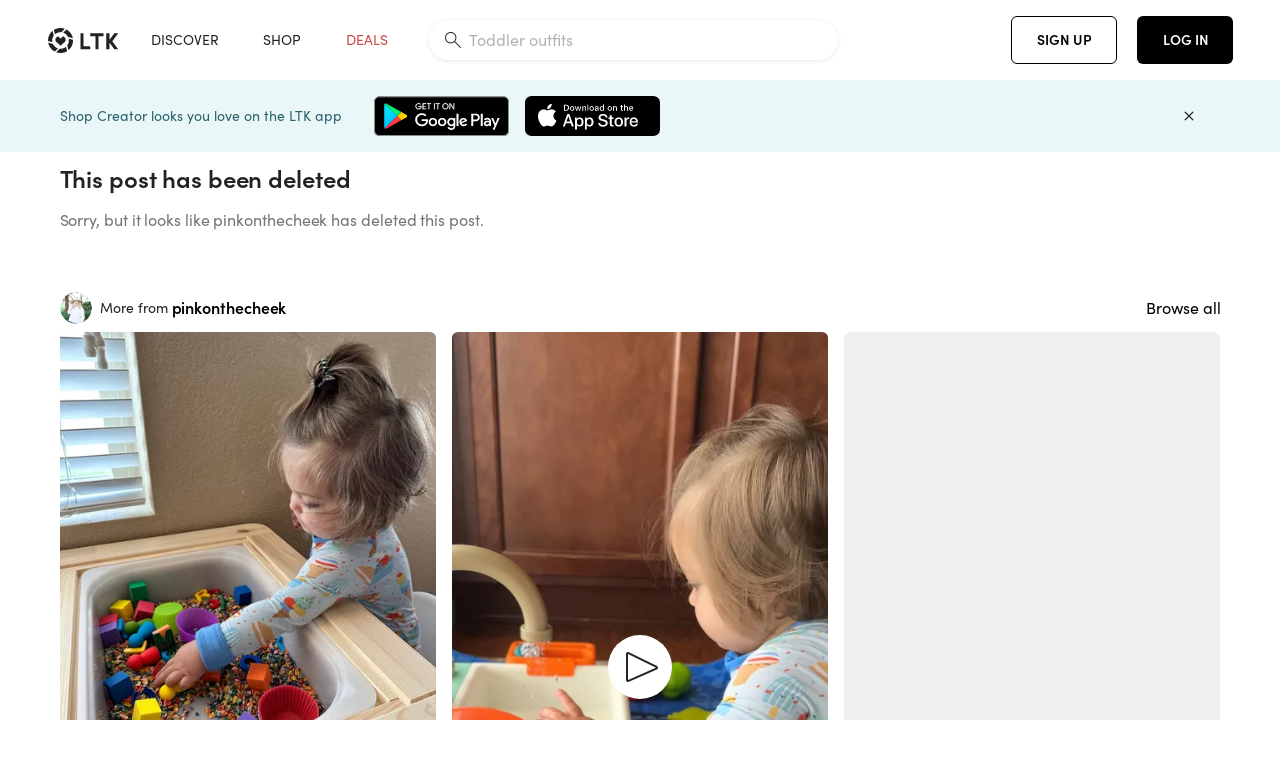

--- FILE ---
content_type: text/html; charset=utf-8
request_url: https://www.shopltk.com/explore/pinkonthecheek/posts/94abec1b-b766-11eb-9fa5-0242ac110004
body_size: 27440
content:
<!doctype html>
<html data-n-head-ssr lang="en" data-n-head="%7B%22lang%22:%7B%22ssr%22:%22en%22%7D%7D">
  <head >
    <meta data-n-head="ssr" data-hid="charset" charset="utf-8"><meta data-n-head="ssr" name="viewport" content="width=device-width, initial-scale=1"><meta data-n-head="ssr" data-hid="description" name="description" content="Shop Your Screenshots™ with LTK, a shopping discovery app that allows you to instantly shop your favorite influencer pics across social media and the mobile web."><meta data-n-head="ssr" name="referrer" content="always"><meta data-n-head="ssr" name="color-scheme" content="light"><meta data-n-head="ssr" name="application-name" content="LTK"><meta data-n-head="ssr" name="msapplication-TileColor" content="#FFFFFF"><meta data-n-head="ssr" name="msapplication-TileImage" content="/favicon-144.png?v=4"><meta data-n-head="ssr" data-hid="mobile-web-app-capable" name="mobile-web-app-capable" content="yes"><meta data-n-head="ssr" data-hid="apple-mobile-web-app-capable" name="apple-mobile-web-app-capable" content="yes"><meta data-n-head="ssr" data-hid="apple-mobile-web-app-status-bar-style" name="apple-mobile-web-app-status-bar-style" content="default"><meta data-n-head="ssr" data-hid="apple-mobile-web-app-title" name="apple-mobile-web-app-title" content="LTK"><meta data-n-head="ssr" data-hid="theme-color" name="theme-color" content="#FFFFFF"><meta data-n-head="ssr" data-hid="og:type" name="og:type" property="og:type" content="website"><meta data-n-head="ssr" data-hid="og:site_name" name="og:site_name" property="og:site_name" content="LTK"><meta data-n-head="ssr" data-hid="og:description" name="og:description" property="og:description" content="Shop Your Screenshots™ with LTK, a shopping discovery app that allows you to instantly shop your favorite influencer pics across social media and the mobile web."><meta data-n-head="ssr" data-hid="twitter:card" name="twitter:card" property="twitter:card" content="summary"><meta data-n-head="ssr" data-hid="twitter:site" name="twitter:site" property="twitter:site" content="@liketoknow.it"><meta data-n-head="ssr" data-hid="twitter:creator" name="twitter:creator" property="twitter:creator" content="@liketoknow.it"><meta data-n-head="ssr" data-hid="og:title" property="og:title" content="Post Deleted"><meta data-n-head="ssr" data-hid="robots" name="robots" content="noindex"><meta data-n-head="ssr" data-hid="og:url" property="og:url" content="https://www.shopltk.com/explore/pinkonthecheek/posts/94abec1b-b766-11eb-9fa5-0242ac110004"><meta data-n-head="ssr" data-hid="al:ios:url" property="al:ios:url" content="com.rewardstyle.ltk://explore/pinkonthecheek/posts/94abec1b-b766-11eb-9fa5-0242ac110004"><meta data-n-head="ssr" data-hid="al:ios:app_name" property="al:ios:app_name" content="LTK"><meta data-n-head="ssr" data-hid="al:ios:app_store_id" property="al:ios:app_store_id" content="1154027990"><meta data-n-head="ssr" data-hid="al:android:url" property="al:android:url" content="com.rewardstyle.liketoknowit://explore/pinkonthecheek/posts/94abec1b-b766-11eb-9fa5-0242ac110004"><meta data-n-head="ssr" data-hid="al:android:app_name" property="al:android:app_name" content="LTK"><meta data-n-head="ssr" data-hid="al:android:package" property="al:android:package" content="com.rewardstyle.liketoknowit"><meta data-n-head="ssr" data-hid="branch:deeplink:$deeplink_path" property="branch:deeplink:$deeplink_path" content="/explore/pinkonthecheek/posts/94abec1b-b766-11eb-9fa5-0242ac110004"><meta data-n-head="ssr" data-hid="branch:deeplink:app_url" property="branch:deeplink:app_url" content="explore/pinkonthecheek/posts/94abec1b-b766-11eb-9fa5-0242ac110004"><meta data-n-head="ssr" data-hid="branch:deeplink:title" property="branch:deeplink:title" content="Get my full shop experience"><meta data-n-head="ssr" data-hid="branch:deeplink:subtitle" property="branch:deeplink:subtitle" content="Download the LTK app now to shop all of my favorite finds in one place."><meta data-n-head="ssr" data-hid="branch:deeplink:button" property="branch:deeplink:button" content="Get the free LTK app"><meta data-n-head="ssr" data-hid="branch:deeplink:getButton" property="branch:deeplink:getButton" content="GET"><meta data-n-head="ssr" data-hid="branch:deeplink:openButton" property="branch:deeplink:openButton" content="OPEN"><meta data-n-head="ssr" data-hid="branch:deeplink:page" property="branch:deeplink:page" content="post_page"><meta data-n-head="ssr" data-hid="branch:deeplink:continue" property="branch:deeplink:continue" content="Continue on web"><meta data-n-head="ssr" data-hid="branch:deeplink:title_treatment" property="branch:deeplink:title_treatment" content="Get my full LTK experience"><meta data-n-head="ssr" data-hid="branch:deeplink:subtitle_treatment" property="branch:deeplink:subtitle_treatment" content="Download the LTK app to shop my favorites and get notified when I post fresh content."><meta data-n-head="ssr" data-hid="branch:deeplink:button_treatment" property="branch:deeplink:button_treatment" content="Get the LTK app"><meta data-n-head="ssr" data-hid="branch:deeplink:avatarUrl" property="branch:deeplink:avatarUrl" content="https://avatar-cdn.liketoknow.it/5bceaa19-1eb9-11eb-82ae-c591f3628c91.3c9b6613-bda2-4263-aa1e-b0fb3c8bb617"><title>Post Deleted</title><link data-n-head="ssr" rel="icon" type="image/png" href="/favicon.png?v=4" sizes="32x32"><link data-n-head="ssr" rel="icon" type="image/png" href="/favicon-128.png?v=4" sizes="128x128"><link data-n-head="ssr" rel="icon" type="image/png" href="/favicon-192.png?v=4" sizes="192x192"><link data-n-head="ssr" rel="shortcut icon" type="image/png" href="/favicon-196.png?v=4" sizes="196x196"><link data-n-head="ssr" rel="apple-touch-icon" href="/favicon-152.png?v=4" sizes="152x152"><link data-n-head="ssr" rel="apple-touch-icon" href="/favicon-180.png?v=4" sizes="180x180"><link data-n-head="ssr" data-hid="apple-touch-startup-image-iphonexsmax" rel="apple-touch-startup-image" href="/static/icons/splash_iphonexsmax_1242x2688.6b17fa.png" media="(device-width: 414px) and (device-height: 896px) and (-webkit-device-pixel-ratio: 3)"><link data-n-head="ssr" data-hid="apple-touch-startup-image-iphonexr" rel="apple-touch-startup-image" href="/static/icons/splash_iphonexr_828x1792.6b17fa.png" media="(device-width: 414px) and (device-height: 896px) and (-webkit-device-pixel-ratio: 2)"><link data-n-head="ssr" data-hid="apple-touch-startup-image-iphonex" rel="apple-touch-startup-image" href="/static/icons/splash_iphonex_1125x2436.6b17fa.png" media="(device-width: 375px) and (device-height: 812px) and (-webkit-device-pixel-ratio: 3)"><link data-n-head="ssr" data-hid="apple-touch-startup-image-iphoneplus" rel="apple-touch-startup-image" href="/static/icons/splash_iphoneplus_1242x2208.6b17fa.png" media="(device-width: 414px) and (device-height: 736px) and (-webkit-device-pixel-ratio: 3)"><link data-n-head="ssr" data-hid="apple-touch-startup-image-iphone6" rel="apple-touch-startup-image" href="/static/icons/splash_iphone6_750x1334.6b17fa.png" media="(device-width: 375px) and (device-height: 667px) and (-webkit-device-pixel-ratio: 2)"><link data-n-head="ssr" data-hid="apple-touch-startup-image-iphone5" rel="apple-touch-startup-image" href="/static/icons/splash_iphone5_640x1136.6b17fa.png" media="(device-width: 320px) and (device-height: 568px) and (-webkit-device-pixel-ratio: 2)"><link data-n-head="ssr" data-hid="shortcut-icon" rel="shortcut icon" href="/static/icons/icon_64x64.6b17fa.png"><link data-n-head="ssr" data-hid="apple-touch-icon" rel="apple-touch-icon" href="/static/icons/icon_512x512.6b17fa.png" sizes="512x512"><link data-n-head="ssr" media="(device-width: 320px) and (device-height: 568px) and (-webkit-device-pixel-ratio: 2)" rel="apple-touch-startup-image" data-hid="apple-touch-startup-image-iphonese"><link data-n-head="ssr" media="(device-width: 768px) and (device-height: 1024px) and (-webkit-device-pixel-ratio: 2)" rel="apple-touch-startup-image" data-hid="apple-touch-startup-image-ipad"><link data-n-head="ssr" media="(device-width: 834px) and (device-height: 1112px) and (-webkit-device-pixel-ratio: 2)" rel="apple-touch-startup-image" data-hid="apple-touch-startup-image-ipadpro1"><link data-n-head="ssr" media="(device-width: 834px) and (device-height: 1194px) and (-webkit-device-pixel-ratio: 2)" rel="apple-touch-startup-image" data-hid="apple-touch-startup-image-ipadpro2"><link data-n-head="ssr" media="(device-width: 1024px) and (device-height: 1366px) and (-webkit-device-pixel-ratio: 2)" rel="apple-touch-startup-image" data-hid="apple-touch-startup-image-ipadpro3"><link data-n-head="ssr" rel="manifest" href="/static/manifest.2afe73c5.json" data-hid="manifest"><link data-n-head="ssr" rel="canonical" href="https://www.shopltk.com/explore/pinkonthecheek/posts/94abec1b-b766-11eb-9fa5-0242ac110004"><script data-n-head="ssr" data-hid="gtm-script">window['dataLayer']=[];if(!window._gtm_init){window._gtm_init=1;(function(w,n,d,m,e,p){w[d]=(w[d]==1||n[d]=='yes'||n[d]==1||n[m]==1||(w[e]&&w[e][p]&&w[e][p]()))?1:0})(window,navigator,'doNotTrack','msDoNotTrack','external','msTrackingProtectionEnabled');(function(w,d,s,l,x,y){w[x]={};w._gtm_inject=function(i){if(w.doNotTrack||w[x][i])return;w[x][i]=1;w[l]=w[l]||[];w[l].push({'gtm.start':new Date().getTime(),event:'gtm.js'});var f=d.getElementsByTagName(s)[0],j=d.createElement(s);j.async=true;j.src='https://www.googletagmanager.com/gtm.js?id='+i;f.parentNode.insertBefore(j,f);}})(window,document,'script','dataLayer','_gtm_ids','_gtm_inject')};["GTM-TFZXHKL&"].forEach(function(i){window._gtm_inject(i)})</script><link rel="preload" href="/static/a761018.js" as="script"><link rel="preload" href="/static/7755ee8.js" as="script"><link rel="preload" href="/static/css/715a7ad.css" as="style"><link rel="preload" href="/static/2680517.js" as="script"><link rel="preload" href="/static/css/9473e77.css" as="style"><link rel="preload" href="/static/7e01cf6.js" as="script"><link rel="preload" href="/static/css/3384c50.css" as="style"><link rel="preload" href="/static/bbd1506.js" as="script"><link rel="preload" href="/static/css/799f007.css" as="style"><link rel="preload" href="/static/788bd4d.js" as="script"><link rel="preload" href="/static/css/046a22e.css" as="style"><link rel="preload" href="/static/09ade6c.js" as="script"><link rel="preload" href="/static/css/ee5d34a.css" as="style"><link rel="preload" href="/static/268360a.js" as="script"><link rel="preload" href="/static/css/beb8def.css" as="style"><link rel="preload" href="/static/48f28cb.js" as="script"><link rel="stylesheet" href="/static/css/715a7ad.css"><link rel="stylesheet" href="/static/css/9473e77.css"><link rel="stylesheet" href="/static/css/3384c50.css"><link rel="stylesheet" href="/static/css/799f007.css"><link rel="stylesheet" href="/static/css/046a22e.css"><link rel="stylesheet" href="/static/css/ee5d34a.css"><link rel="stylesheet" href="/static/css/beb8def.css">
  </head>
  <body >
    <noscript data-n-head="ssr" data-hid="gtm-noscript" data-pbody="true"><iframe src="https://www.googletagmanager.com/ns.html?id=GTM-TFZXHKL&&" height="0" width="0" style="display:none;visibility:hidden" title="gtm"></iframe></noscript><div data-server-rendered="true" id="__nuxt"><!----><div id="__layout"><div data-app="true" data-fetch-key="DefaultLayout:0" id="app" class="v-application v-application--is-ltr theme--light"><div class="v-application--wrap"><header class="ltk-header site-header v-sheet theme--light elevation-0 v-toolbar v-app-bar v-app-bar--fixed" style="height:80px;margin-top:0px;transform:translateY(0px);left:0px;right:0px;" data-v-1082540e data-v-9dfe58f0><div class="v-toolbar__content" style="height:80px;"><div class="container flex-nowrap pa-0 branch-journeys-top white fill-height" data-v-1082540e><div class="v-toolbar__items" data-v-1082540e><a href="/" class="ltk-logo d-flex align-self-center pr-md-3 pr-xl-5 pl-3 pl-md-0" data-v-290a3398 data-v-1082540e><svg height="25px" width="70px" viewBox="0 0 70 25" fill="none" xmlns="http://www.w3.org/2000/svg" xmlns:xlink="http://www.w3.org/1999/xlink" data-v-290a3398><title data-v-290a3398>LTK</title> <path fill-rule="evenodd" clip-rule="evenodd" d="M18.0692 18.9455C18.0568 18.8992 18.0217 18.8624 17.9759 18.8478C17.9302 18.8332 17.8801 18.8429 17.8431 18.8734C16.1555 20.2595 13.9917 20.9333 11.8132 20.751C11.7715 20.7471 11.7303 20.7621 11.7011 20.792L8.40645 24.0878C8.37213 24.1221 8.35794 24.1716 8.3689 24.2188C8.37986 24.266 8.41442 24.3042 8.46036 24.3199C9.77623 24.7694 11.1574 24.9991 12.5483 25C14.8553 25.0001 17.1172 24.3634 19.0837 23.1603C19.136 23.1275 19.1608 23.0646 19.1449 23.0051L18.0692 18.9455ZM4.90108 15.8862L0.40818 14.6886C0.361852 14.6762 0.312366 14.6882 0.276985 14.7206C0.241604 14.7529 0.225234 14.801 0.233586 14.8481C0.846198 18.4078 3.43142 21.9022 6.66602 23.544C6.68503 23.5536 6.70597 23.5588 6.72728 23.5593C6.76564 23.5599 6.80261 23.5449 6.82958 23.5177L9.81178 20.5354C9.8461 20.5011 9.86029 20.4516 9.84933 20.4044C9.83837 20.3572 9.80381 20.3189 9.75787 20.3032C7.69643 19.5969 5.87085 17.9343 4.99358 15.965C4.97652 15.926 4.94241 15.8969 4.90108 15.8862ZM24.9488 11.7277L20.8621 10.7238C20.8151 10.7123 20.7655 10.7256 20.7307 10.7591C20.6959 10.7926 20.6808 10.8415 20.6906 10.8888C21.1451 13.1006 20.6152 15.5141 19.2742 17.3471C19.249 17.3812 19.2406 17.4248 19.2515 17.4657L20.4388 21.9462C20.451 21.9928 20.4864 22.03 20.5325 22.0446C20.5464 22.0489 20.5608 22.0513 20.5754 22.0513C20.6083 22.0511 20.6402 22.0394 20.6654 22.0183C23.5931 19.5694 25.2753 15.6754 25.0554 11.856C25.0523 11.7944 25.0089 11.7422 24.9488 11.7277ZM12.5526 10.5747L9.97964 8.26938C9.92634 8.22097 9.84486 8.22097 9.79156 8.26938L7.62414 10.213C7.59422 10.2395 7.57724 10.2776 7.57758 10.3175V13.155C7.57748 13.1948 7.59441 13.2329 7.62414 13.2595L12.4564 17.5921C12.4821 17.6153 12.5155 17.6283 12.5502 17.6283C12.5866 17.6293 12.6222 17.6164 12.6494 17.5921L17.4817 13.2595C17.5112 13.2327 17.528 13.1948 17.5282 13.155V10.3175C17.5284 10.2776 17.5114 10.2396 17.4817 10.213L15.3143 8.26938C15.2607 8.22117 15.1792 8.22117 15.1256 8.26938L12.5526 10.5747ZM4.56108 3.1033C4.54834 3.05708 4.51276 3.02059 4.46679 3.00659C4.42083 2.99259 4.37087 3.00303 4.33441 3.03426C1.47964 5.46118 -0.138883 9.15351 0.00936958 12.9106C0.0118837 12.9722 0.0543641 13.025 0.114126 13.0407L4.18494 14.1253C4.19672 14.1284 4.20887 14.1301 4.22108 14.1302V14.1332C4.26299 14.133 4.30266 14.1143 4.32938 14.0821C4.35611 14.0499 4.36715 14.0075 4.35953 13.9664C3.95337 11.8016 4.48634 9.44496 5.78692 7.66142C5.81268 7.62621 5.8206 7.58107 5.80836 7.53922L4.56108 3.1033ZM24.8091 9.92765C24.1408 6.44918 21.6695 3.14057 18.5139 1.49574C18.4592 1.46696 18.392 1.47738 18.3485 1.5214L15.3933 4.4964C15.3591 4.53017 15.345 4.57921 15.3559 4.62594C15.3663 4.67281 15.4001 4.7111 15.4454 4.72736C17.4021 5.43552 19.1584 7.03514 20.0277 8.90177C20.0457 8.94055 20.0804 8.96909 20.122 8.97937L24.637 10.0877C24.648 10.0907 24.6593 10.0921 24.6707 10.092V10.0945C24.7127 10.0945 24.7525 10.0758 24.7793 10.0435C24.806 10.0113 24.817 9.96879 24.8091 9.92765ZM16.8219 0.808682C16.811 0.7617 16.7768 0.723523 16.7312 0.707541C13.1542 -0.550524 9.10605 -0.113043 5.9027 1.87762C5.84943 1.91046 5.82443 1.97454 5.84144 2.03465L6.97477 6.0673C6.98776 6.11323 7.02332 6.14939 7.06912 6.16323C7.0826 6.16739 7.09665 6.16945 7.11077 6.16936C7.1443 6.16985 7.1769 6.15836 7.20266 6.13696C8.93588 4.69651 11.1793 4.01603 13.4231 4.25017C13.4656 4.25461 13.5077 4.23954 13.5377 4.20923L16.7845 0.939113C16.8186 0.904897 16.8327 0.855665 16.8219 0.808682ZM42.2547 7.92899C42.2547 8.09033 42.4251 8.30501 42.5561 8.30501H47.378V21.0319C47.378 21.1958 47.5052 21.3571 47.6362 21.3571H50.307C50.438 21.3571 50.5691 21.1926 50.5691 21.0319V8.30501H55.3078C55.4369 8.30501 55.6092 8.09033 55.6092 7.92899V5.61951C55.6092 5.45882 55.4388 5.24414 55.3078 5.24414H42.5561C42.427 5.24414 42.2547 5.45882 42.2547 5.61951V7.92899ZM61.4816 11.5779H61.7063L66.2275 5.45228C66.3277 5.29037 66.5103 5.19713 66.7012 5.21027H69.8031C69.8555 5.20477 69.9076 5.22253 69.9455 5.2588C69.9835 5.29507 70.0033 5.34613 69.9997 5.39828C69.9997 5.50562 69.9781 5.55897 69.8923 5.66631L64.2952 13.3058L69.8903 20.8672C69.9768 20.9746 69.9984 21.0286 69.9984 21.1359C70.002 21.1881 69.9821 21.2391 69.9442 21.2754C69.9063 21.3117 69.8542 21.3294 69.8018 21.3239H66.6999C66.5089 21.3371 66.3264 21.2438 66.2262 21.0819L61.705 14.9602H61.4835V20.9811C61.4835 21.1424 61.3525 21.3571 61.2214 21.3571H58.5507C58.4196 21.3571 58.2925 21.1958 58.2925 21.0318V5.56417C58.2925 5.40284 58.4236 5.24215 58.5507 5.24215H61.2214C61.3525 5.24215 61.4835 5.40284 61.4835 5.56417L61.4816 11.5779ZM41.9512 18.293H35.5777L35.5797 5.56415C35.5797 5.40281 35.4486 5.24213 35.3176 5.24213H32.6468C32.5191 5.24213 32.388 5.40281 32.388 5.56415V21.0286C32.388 21.1925 32.5158 21.3538 32.6468 21.3538H41.9512C42.0803 21.3538 42.2527 21.1391 42.2527 20.9778V18.669C42.2527 18.5076 42.0823 18.293 41.9512 18.293Z" fill="#222222" data-v-290a3398></path></svg></a></div> <!----> <!----> <!----><!----><!----><!----><!----><!----><!----><!----><!----><!----><!----></div></div></header> <main class="v-main" style="padding-top:80px;padding-right:0px;padding-bottom:0!important;padding-left:0px;--vuetify-app-bar-height:0px;--branch-journey-banner-height:0px;"><div class="v-main__wrap"><!----> <div class="container ltk-post-page fill-height align-start pt-0 pt-md-6" data-v-cf1d275e data-v-cf1d275e><div class="row align-start" data-v-cf1d275e data-v-cf1d275e><div class="pt-0 col col-12" data-v-cf1d275e data-v-cf1d275e><div class="text-header-h3-sofiapro" data-v-cf1d275e>This post has been deleted</div> <div class="text-body-body1-sofiapro grey-50--text mt-3" data-v-cf1d275e>
        Sorry, but it looks like pinkonthecheek has deleted this post.
      </div></div> <div class="mt-sm-9 align-start col col-12" data-v-cf1d275e data-v-cf1d275e><div class="d-flex align-center justify-space-between mb-2" data-v-cf1d275e><div class="ltk-profile-header-wrapper" data-v-cf1d275e><div class="row ltk-profile-header flex-nowrap no-gutters align-center" data-v-86fc8f82 data-v-86fc8f82 data-v-cf1d275e><div class="col col-auto" data-v-86fc8f82 data-v-86fc8f82><a href="/explore/pinkonthecheek" class="ltk-black--text nuxt-link-active" data-v-86fc8f82><div class="position-relative" data-v-86fc8f82><div alt="pinkonthecheek on LTK" class="v-avatar mr-2" style="height:32px;min-width:32px;width:32px;" data-v-86fc8f82><img src="https://avatar-cdn.liketoknow.it/5bceaa19-1eb9-11eb-82ae-c591f3628c91.3c9b6613-bda2-4263-aa1e-b0fb3c8bb617?v=0&amp;auto=format&amp;fm=webp&amp;w=100&amp;h=100&amp;fit=crop&amp;q=80&amp;dpr=1" loading="lazy" width="32" height="32" alt="pinkonthecheek on LTK" class="c-image" data-v-d05415aa></div> <!----><!----><!----></div></a></div> <div class="col-sm-7 col-auto" data-v-86fc8f82 data-v-86fc8f82><div translate-comment="more posts from the current creator" class="d-flex align-center text-no-wrap" data-v-86fc8f82 data-v-cf1d275e>More from <a href="/explore/pinkonthecheek" class="ltk-black--text d-inline-flex ml-1 text-subtitle-subtitle1-sofiapro text-decoration-none shop-link nuxt-link-active" data-v-cf1d275e><div class="text-truncate text-subtitle-subtitle1-sofiapro"><!---->pinkonthecheek
    </div></a></div> <!----></div> <!----></div></div> <a href="/explore/pinkonthecheek" class="ltk-black--text text-no-wrap shop-link-2 ltk-black--text nuxt-link-active" data-v-cf1d275e><div class="client-only-placeholder" data-v-cf1d275e> &gt; </div></a></div> <div data-v-cf1d275e><div class="row ltk-list align-self-start flex-column no-gutters" data-v-cf1d275e><div class="col col-12"><div class="container masonry" style="height:667.374279800061px;" data-v-fd7a47b8 data-v-fd7a47b8><div class="client-only-placeholder" data-v-fd7a47b8 data-v-fd7a47b8><div class="masonry__item" style="top:0px;left:0px;max-width:164px;" data-v-fd7a47b8><div class="row row--dense" data-v-c3007426 data-v-c3007426><!----> <div class="ltk-hero-img-container col col-12" data-v-c3007426 data-v-c3007426><div payload="[object Object]" data-v-5cfe282b data-v-c3007426><div><a href="/explore/pinkonthecheek/posts/20321b80-f661-11ed-90ae-0242ac110006" tabindex="0" class="v-card v-card--flat v-card--link v-sheet theme--light" style="max-height:100%;max-width:100%;width:225px;" data-v-5cfe282b><div max-height="100%" max-width="100%" srcset="https://product-images-cdn.liketoknow.it/cfqU6Xg_nfkbJJ6GWBBIxltN1siVXf3dxYq57Cm_aM4O_ySSCpL7kMTW1.hkbjblgmE.FI3GGMepLZJs8sm_XrO2Ui9wmvnKT822goyA7O0Z8klFWHHskvi3yfUUlalQYHejSNX7b73jvIJHe9TmU5GKSrNRyg_oIBdw7t157ZHM6p3Y4fKu4Z58uVo-?v=0&amp;auto=format&amp;fm=webp&amp;w=225&amp;q=80&amp;dpr=1 1x, https://product-images-cdn.liketoknow.it/cfqU6Xg_nfkbJJ6GWBBIxltN1siVXf3dxYq57Cm_aM4O_ySSCpL7kMTW1.hkbjblgmE.FI3GGMepLZJs8sm_XrO2Ui9wmvnKT822goyA7O0Z8klFWHHskvi3yfUUlalQYHejSNX7b73jvIJHe9TmU5GKSrNRyg_oIBdw7t157ZHM6p3Y4fKu4Z58uVo-?v=0&amp;auto=format&amp;fm=webp&amp;w=225&amp;q=80&amp;dpr=2 2x, https://product-images-cdn.liketoknow.it/cfqU6Xg_nfkbJJ6GWBBIxltN1siVXf3dxYq57Cm_aM4O_ySSCpL7kMTW1.hkbjblgmE.FI3GGMepLZJs8sm_XrO2Ui9wmvnKT822goyA7O0Z8klFWHHskvi3yfUUlalQYHejSNX7b73jvIJHe9TmU5GKSrNRyg_oIBdw7t157ZHM6p3Y4fKu4Z58uVo-?v=0&amp;auto=format&amp;fm=webp&amp;w=225&amp;q=80&amp;dpr=3 3x" alt="On a whim (I blame the rainy days), I purchased the @ikeausa sensory table for Izzy. Hoping that she would be encouraged to practice scooping, pouring, and digging with items that I put in the bins. 

Then, I became overwhelmed by all the DIY sensory bins I could make from ideas on Pinterest. Plus, all the time it would take to make toddler safe items. So the table sat alone for a bit.

After some research, I found @mama_of_joy and their sensory bin kits. Perfect for parents who want to have everything ready to go and MIGHT not have the time to dye oats 🌈🥣 👩‍🍳

I can’t wait to make different sensory bins and bring this table outside for the summer! 

The link in bio can share everything you need to make this sensory table come to life at your house!

#LTKunder100 #LTKbaby #LTKkids" class="ltk-hero-image d-block fill-height ltk-img grey-10 rounded" style="padding-bottom:125%;" data-v-5cfe282b><img src="https://product-images-cdn.liketoknow.it/cfqU6Xg_nfkbJJ6GWBBIxltN1siVXf3dxYq57Cm_aM4O_ySSCpL7kMTW1.hkbjblgmE.FI3GGMepLZJs8sm_XrO2Ui9wmvnKT822goyA7O0Z8klFWHHskvi3yfUUlalQYHejSNX7b73jvIJHe9TmU5GKSrNRyg_oIBdw7t157ZHM6p3Y4fKu4Z58uVo-?v=0&amp;auto=format&amp;fm=webp&amp;w=225&amp;q=80&amp;dpr=1" loading="lazy" width="225" height="281.25" rounded="true" max-height="100%" max-width="100%" srcset="https://product-images-cdn.liketoknow.it/cfqU6Xg_nfkbJJ6GWBBIxltN1siVXf3dxYq57Cm_aM4O_ySSCpL7kMTW1.hkbjblgmE.FI3GGMepLZJs8sm_XrO2Ui9wmvnKT822goyA7O0Z8klFWHHskvi3yfUUlalQYHejSNX7b73jvIJHe9TmU5GKSrNRyg_oIBdw7t157ZHM6p3Y4fKu4Z58uVo-?v=0&amp;auto=format&amp;fm=webp&amp;w=225&amp;q=80&amp;dpr=1 1x, https://product-images-cdn.liketoknow.it/cfqU6Xg_nfkbJJ6GWBBIxltN1siVXf3dxYq57Cm_aM4O_ySSCpL7kMTW1.hkbjblgmE.FI3GGMepLZJs8sm_XrO2Ui9wmvnKT822goyA7O0Z8klFWHHskvi3yfUUlalQYHejSNX7b73jvIJHe9TmU5GKSrNRyg_oIBdw7t157ZHM6p3Y4fKu4Z58uVo-?v=0&amp;auto=format&amp;fm=webp&amp;w=225&amp;q=80&amp;dpr=2 2x, https://product-images-cdn.liketoknow.it/cfqU6Xg_nfkbJJ6GWBBIxltN1siVXf3dxYq57Cm_aM4O_ySSCpL7kMTW1.hkbjblgmE.FI3GGMepLZJs8sm_XrO2Ui9wmvnKT822goyA7O0Z8klFWHHskvi3yfUUlalQYHejSNX7b73jvIJHe9TmU5GKSrNRyg_oIBdw7t157ZHM6p3Y4fKu4Z58uVo-?v=0&amp;auto=format&amp;fm=webp&amp;w=225&amp;q=80&amp;dpr=3 3x" alt="On a whim (I blame the rainy days), I purchased the @ikeausa sensory table for Izzy. Hoping that she would be encouraged to practice scooping, pouring, and digging with items that I put in the bins. 

Then, I became overwhelmed by all the DIY sensory bins I could make from ideas on Pinterest. Plus, all the time it would take to make toddler safe items. So the table sat alone for a bit.

After some research, I found @mama_of_joy and their sensory bin kits. Perfect for parents who want to have everything ready to go and MIGHT not have the time to dye oats 🌈🥣 👩‍🍳

I can’t wait to make different sensory bins and bring this table outside for the summer! 

The link in bio can share everything you need to make this sensory table come to life at your house!

#LTKunder100 #LTKbaby #LTKkids" class="c-image" data-v-d05415aa></div> <!----></a></div></div> <button type="button" aria-label="add post to favorites" opacity="86" id="coachmarkTarget" absolute="" class="v-btn--like ltk-favorite-icon v-btn v-btn--absolute v-btn--fab v-btn--has-bg v-btn--round theme--light elevation-0 v-size--default ltk-whitn" data-v-00a44d36 data-v-c3007426><span class="v-btn__content"><i aria-hidden="true" class="v-icon notranslate capsule capsule-consumer-heart-logo-outline-16 theme--light"></i></span></button> <div id="coachmarkMount" data-v-c3007426></div></div> <!----></div></div><div class="masonry__item" style="top:0px;left:172px;max-width:164px;" data-v-fd7a47b8><div class="row row--dense" data-v-c3007426 data-v-c3007426><!----> <div class="ltk-hero-img-container col col-12" data-v-c3007426 data-v-c3007426><div payload="[object Object]" data-v-5cfe282b data-v-c3007426><div><a href="/explore/pinkonthecheek/posts/883185e2-e1ef-11ed-8ac4-0242ac110002" tabindex="0" class="v-card v-card--flat v-card--link v-sheet theme--light" style="max-height:100%;max-width:100%;width:225px;" data-v-5cfe282b><div max-height="100%" max-width="100%" srcset="https://product-images-cdn.liketoknow.it/3W8rPRNY60GgNLSuCLvR0tXl.QTDPyEZIwXEwQ8lw.yoPQJM_ridmolF400WECtZbmjVRM2J_FhSSEGt6smyRXepmKNQmjNJLeCvHnw18uHK59CeqFL9oQA0XhPgCt7Qo6CB4Bifl8xVFov940Y2rcW2gJaBIR0qSXgvDbdifNqaXi87t3TI7FK2kH0-?v=0&amp;auto=format&amp;fm=webp&amp;w=225&amp;q=80&amp;dpr=1 1x, https://product-images-cdn.liketoknow.it/3W8rPRNY60GgNLSuCLvR0tXl.QTDPyEZIwXEwQ8lw.yoPQJM_ridmolF400WECtZbmjVRM2J_FhSSEGt6smyRXepmKNQmjNJLeCvHnw18uHK59CeqFL9oQA0XhPgCt7Qo6CB4Bifl8xVFov940Y2rcW2gJaBIR0qSXgvDbdifNqaXi87t3TI7FK2kH0-?v=0&amp;auto=format&amp;fm=webp&amp;w=225&amp;q=80&amp;dpr=2 2x, https://product-images-cdn.liketoknow.it/3W8rPRNY60GgNLSuCLvR0tXl.QTDPyEZIwXEwQ8lw.yoPQJM_ridmolF400WECtZbmjVRM2J_FhSSEGt6smyRXepmKNQmjNJLeCvHnw18uHK59CeqFL9oQA0XhPgCt7Qo6CB4Bifl8xVFov940Y2rcW2gJaBIR0qSXgvDbdifNqaXi87t3TI7FK2kH0-?v=0&amp;auto=format&amp;fm=webp&amp;w=225&amp;q=80&amp;dpr=3 3x" alt="This toddler play sink is providing us so much fun on snow days when we can’t leave the house. Order on Target and get same day pick up!

#LTKfamily #LTKkids #LTKbaby" class="ltk-hero-image d-block fill-height ltk-img grey-10 rounded" style="padding-bottom:177.77777777777777%;" data-v-5cfe282b><img src="https://product-images-cdn.liketoknow.it/3W8rPRNY60GgNLSuCLvR0tXl.QTDPyEZIwXEwQ8lw.yoPQJM_ridmolF400WECtZbmjVRM2J_FhSSEGt6smyRXepmKNQmjNJLeCvHnw18uHK59CeqFL9oQA0XhPgCt7Qo6CB4Bifl8xVFov940Y2rcW2gJaBIR0qSXgvDbdifNqaXi87t3TI7FK2kH0-?v=0&amp;auto=format&amp;fm=webp&amp;w=225&amp;q=80&amp;dpr=1" loading="lazy" width="225" height="400" rounded="true" max-height="100%" max-width="100%" srcset="https://product-images-cdn.liketoknow.it/3W8rPRNY60GgNLSuCLvR0tXl.QTDPyEZIwXEwQ8lw.yoPQJM_ridmolF400WECtZbmjVRM2J_FhSSEGt6smyRXepmKNQmjNJLeCvHnw18uHK59CeqFL9oQA0XhPgCt7Qo6CB4Bifl8xVFov940Y2rcW2gJaBIR0qSXgvDbdifNqaXi87t3TI7FK2kH0-?v=0&amp;auto=format&amp;fm=webp&amp;w=225&amp;q=80&amp;dpr=1 1x, https://product-images-cdn.liketoknow.it/3W8rPRNY60GgNLSuCLvR0tXl.QTDPyEZIwXEwQ8lw.yoPQJM_ridmolF400WECtZbmjVRM2J_FhSSEGt6smyRXepmKNQmjNJLeCvHnw18uHK59CeqFL9oQA0XhPgCt7Qo6CB4Bifl8xVFov940Y2rcW2gJaBIR0qSXgvDbdifNqaXi87t3TI7FK2kH0-?v=0&amp;auto=format&amp;fm=webp&amp;w=225&amp;q=80&amp;dpr=2 2x, https://product-images-cdn.liketoknow.it/3W8rPRNY60GgNLSuCLvR0tXl.QTDPyEZIwXEwQ8lw.yoPQJM_ridmolF400WECtZbmjVRM2J_FhSSEGt6smyRXepmKNQmjNJLeCvHnw18uHK59CeqFL9oQA0XhPgCt7Qo6CB4Bifl8xVFov940Y2rcW2gJaBIR0qSXgvDbdifNqaXi87t3TI7FK2kH0-?v=0&amp;auto=format&amp;fm=webp&amp;w=225&amp;q=80&amp;dpr=3 3x" alt="This toddler play sink is providing us so much fun on snow days when we can’t leave the house. Order on Target and get same day pick up!

#LTKfamily #LTKkids #LTKbaby" class="c-image" data-v-d05415aa></div> <!----></a></div></div> <button type="button" aria-label="add post to favorites" opacity="86" id="coachmarkTarget" absolute="" class="v-btn--like ltk-favorite-icon v-btn v-btn--absolute v-btn--fab v-btn--has-bg v-btn--round theme--light elevation-0 v-size--default ltk-whitn" data-v-00a44d36 data-v-c3007426><span class="v-btn__content"><i aria-hidden="true" class="v-icon notranslate capsule capsule-consumer-heart-logo-outline-16 theme--light"></i></span></button> <div id="coachmarkMount" data-v-c3007426></div></div> <!----></div></div><div class="masonry__item" style="top:0px;left:344px;max-width:164px;" data-v-fd7a47b8><div class="row row--dense" data-v-c3007426 data-v-c3007426><!----> <div class="ltk-hero-img-container col col-12" data-v-c3007426 data-v-c3007426><div payload="[object Object]" data-v-5cfe282b data-v-c3007426><div><a href="/explore/pinkonthecheek/posts/7a948fdd-cd52-11eb-a06e-0242ac110003" tabindex="0" class="v-card v-card--flat v-card--link v-sheet theme--light" style="max-height:100%;max-width:100%;width:225px;" data-v-5cfe282b><div max-height="100%" max-width="100%" srcset="https://images.liketoknow.it/7a948fdd-cd52-11eb-a06e-0242ac110003?v=0&amp;auto=format&amp;fm=webp&amp;w=225&amp;q=80&amp;dpr=1 1x, https://images.liketoknow.it/7a948fdd-cd52-11eb-a06e-0242ac110003?v=0&amp;auto=format&amp;fm=webp&amp;w=225&amp;q=80&amp;dpr=2 2x, https://images.liketoknow.it/7a948fdd-cd52-11eb-a06e-0242ac110003?v=0&amp;auto=format&amp;fm=webp&amp;w=225&amp;q=80&amp;dpr=3 3x" alt="These M.Gemi flats are my go-to travel shoes this summer. I love how comfortable they are, plus the taupe color goes with basically everything in my closet! 

#LTKtravel #LTKshoecrush #LTKworkwear" class="ltk-hero-image d-block fill-height ltk-img grey-10 rounded" style="padding-bottom:149.9267935578331%;" data-v-5cfe282b><img src="https://images.liketoknow.it/7a948fdd-cd52-11eb-a06e-0242ac110003?v=0&amp;auto=format&amp;fm=webp&amp;w=225&amp;q=80&amp;dpr=1" loading="lazy" width="225" height="337.3352855051245" rounded="true" max-height="100%" max-width="100%" srcset="https://images.liketoknow.it/7a948fdd-cd52-11eb-a06e-0242ac110003?v=0&amp;auto=format&amp;fm=webp&amp;w=225&amp;q=80&amp;dpr=1 1x, https://images.liketoknow.it/7a948fdd-cd52-11eb-a06e-0242ac110003?v=0&amp;auto=format&amp;fm=webp&amp;w=225&amp;q=80&amp;dpr=2 2x, https://images.liketoknow.it/7a948fdd-cd52-11eb-a06e-0242ac110003?v=0&amp;auto=format&amp;fm=webp&amp;w=225&amp;q=80&amp;dpr=3 3x" alt="These M.Gemi flats are my go-to travel shoes this summer. I love how comfortable they are, plus the taupe color goes with basically everything in my closet! 

#LTKtravel #LTKshoecrush #LTKworkwear" class="c-image" data-v-d05415aa></div> <!----></a></div></div> <button type="button" aria-label="add post to favorites" opacity="86" id="coachmarkTarget" absolute="" class="v-btn--like ltk-favorite-icon v-btn v-btn--absolute v-btn--fab v-btn--has-bg v-btn--round theme--light elevation-0 v-size--default ltk-whitn" data-v-00a44d36 data-v-c3007426><span class="v-btn__content"><i aria-hidden="true" class="v-icon notranslate capsule capsule-consumer-heart-logo-outline-16 theme--light"></i></span></button> <div id="coachmarkMount" data-v-c3007426></div></div> <!----></div></div><div class="masonry__item" style="top:221px;left:0px;max-width:164px;" data-v-fd7a47b8><div class="row row--dense" data-v-c3007426 data-v-c3007426><!----> <div class="ltk-hero-img-container col col-12" data-v-c3007426 data-v-c3007426><div payload="[object Object]" data-v-5cfe282b data-v-c3007426><div><a href="/explore/pinkonthecheek/posts/2170125a-80f6-11eb-97e8-0242ac110003" tabindex="0" class="v-card v-card--flat v-card--link v-sheet theme--light" style="max-height:100%;max-width:100%;width:225px;" data-v-5cfe282b><div max-height="100%" max-width="100%" srcset="https://images.liketoknow.it/2170125a-80f6-11eb-97e8-0242ac110003?v=0&amp;auto=format&amp;fm=webp&amp;w=225&amp;q=80&amp;dpr=1 1x, https://images.liketoknow.it/2170125a-80f6-11eb-97e8-0242ac110003?v=0&amp;auto=format&amp;fm=webp&amp;w=225&amp;q=80&amp;dpr=2 2x, https://images.liketoknow.it/2170125a-80f6-11eb-97e8-0242ac110003?v=0&amp;auto=format&amp;fm=webp&amp;w=225&amp;q=80&amp;dpr=3 3x" alt="This year, COOLA made the jump from sun care to skin care with six new products that help protect the skin’s barrier. 

#LTKunder50 #LTKbeauty" class="ltk-hero-image d-block fill-height ltk-img grey-10 rounded" style="padding-bottom:127.63671875%;" data-v-5cfe282b><img src="https://images.liketoknow.it/2170125a-80f6-11eb-97e8-0242ac110003?v=0&amp;auto=format&amp;fm=webp&amp;w=225&amp;q=80&amp;dpr=1" loading="lazy" width="225" height="287.1826171875" rounded="true" max-height="100%" max-width="100%" srcset="https://images.liketoknow.it/2170125a-80f6-11eb-97e8-0242ac110003?v=0&amp;auto=format&amp;fm=webp&amp;w=225&amp;q=80&amp;dpr=1 1x, https://images.liketoknow.it/2170125a-80f6-11eb-97e8-0242ac110003?v=0&amp;auto=format&amp;fm=webp&amp;w=225&amp;q=80&amp;dpr=2 2x, https://images.liketoknow.it/2170125a-80f6-11eb-97e8-0242ac110003?v=0&amp;auto=format&amp;fm=webp&amp;w=225&amp;q=80&amp;dpr=3 3x" alt="This year, COOLA made the jump from sun care to skin care with six new products that help protect the skin’s barrier. 

#LTKunder50 #LTKbeauty" class="c-image" data-v-d05415aa></div> <!----></a></div></div> <button type="button" aria-label="add post to favorites" opacity="86" id="coachmarkTarget" absolute="" class="v-btn--like ltk-favorite-icon v-btn v-btn--absolute v-btn--fab v-btn--has-bg v-btn--round theme--light elevation-0 v-size--default ltk-whitn" data-v-00a44d36 data-v-c3007426><span class="v-btn__content"><i aria-hidden="true" class="v-icon notranslate capsule capsule-consumer-heart-logo-outline-16 theme--light"></i></span></button> <div id="coachmarkMount" data-v-c3007426></div></div> <!----></div></div><div class="masonry__item" style="top:261.8799414348463px;left:344px;max-width:164px;" data-v-fd7a47b8><div class="row row--dense" data-v-c3007426 data-v-c3007426><!----> <div class="ltk-hero-img-container col col-12" data-v-c3007426 data-v-c3007426><div payload="[object Object]" data-v-5cfe282b data-v-c3007426><div><a href="/explore/pinkonthecheek/posts/d0bb7962-401c-11eb-b0e4-0242ac110004" tabindex="0" class="v-card v-card--flat v-card--link v-sheet theme--light" style="max-height:100%;max-width:100%;width:225px;" data-v-5cfe282b><div max-height="100%" max-width="100%" srcset="https://images.liketoknow.it/d0bb7962-401c-11eb-b0e4-0242ac110004?v=0&amp;auto=format&amp;fm=webp&amp;w=225&amp;q=80&amp;dpr=1 1x, https://images.liketoknow.it/d0bb7962-401c-11eb-b0e4-0242ac110004?v=0&amp;auto=format&amp;fm=webp&amp;w=225&amp;q=80&amp;dpr=2 2x, https://images.liketoknow.it/d0bb7962-401c-11eb-b0e4-0242ac110004?v=0&amp;auto=format&amp;fm=webp&amp;w=225&amp;q=80&amp;dpr=3 3x" alt="Raise your hand if you still have Christmas shopping to do!

Beauty gifts are always a great option. Plus, Burt’s Bees holiday sets are on major sale at Target!

Select sets are 20%, plus spend $30, save $10. Linking my top recommendations here!

 http://liketk.it/345tb #liketkit @liketoknow.it " class="ltk-hero-image d-block fill-height ltk-img grey-10 rounded" style="padding-bottom:124.954240390482%;" data-v-5cfe282b><img src="https://images.liketoknow.it/d0bb7962-401c-11eb-b0e4-0242ac110004?v=0&amp;auto=format&amp;fm=webp&amp;w=225&amp;q=80&amp;dpr=1" loading="lazy" width="225" height="281.1470408785845" rounded="true" max-height="100%" max-width="100%" srcset="https://images.liketoknow.it/d0bb7962-401c-11eb-b0e4-0242ac110004?v=0&amp;auto=format&amp;fm=webp&amp;w=225&amp;q=80&amp;dpr=1 1x, https://images.liketoknow.it/d0bb7962-401c-11eb-b0e4-0242ac110004?v=0&amp;auto=format&amp;fm=webp&amp;w=225&amp;q=80&amp;dpr=2 2x, https://images.liketoknow.it/d0bb7962-401c-11eb-b0e4-0242ac110004?v=0&amp;auto=format&amp;fm=webp&amp;w=225&amp;q=80&amp;dpr=3 3x" alt="Raise your hand if you still have Christmas shopping to do!

Beauty gifts are always a great option. Plus, Burt’s Bees holiday sets are on major sale at Target!

Select sets are 20%, plus spend $30, save $10. Linking my top recommendations here!

 http://liketk.it/345tb #liketkit @liketoknow.it " class="c-image" data-v-d05415aa></div> <!----></a></div></div> <button type="button" aria-label="add post to favorites" opacity="86" id="coachmarkTarget" absolute="" class="v-btn--like ltk-favorite-icon v-btn v-btn--absolute v-btn--fab v-btn--has-bg v-btn--round theme--light elevation-0 v-size--default ltk-whitn" data-v-00a44d36 data-v-c3007426><span class="v-btn__content"><i aria-hidden="true" class="v-icon notranslate capsule capsule-consumer-heart-logo-outline-16 theme--light"></i></span></button> <div id="coachmarkMount" data-v-c3007426></div></div> <!----></div></div><div class="masonry__item" style="top:307.55555555555554px;left:172px;max-width:164px;" data-v-fd7a47b8><div class="row row--dense" data-v-c3007426 data-v-c3007426><!----> <div class="ltk-hero-img-container col col-12" data-v-c3007426 data-v-c3007426><div payload="[object Object]" data-v-5cfe282b data-v-c3007426><div><a href="/explore/pinkonthecheek/posts/ad3b3066-3e90-11eb-9827-0242ac110003" tabindex="0" class="v-card v-card--flat v-card--link v-sheet theme--light" style="max-height:100%;max-width:100%;width:225px;" data-v-5cfe282b><div max-height="100%" max-width="100%" srcset="https://images.liketoknow.it/ad3b3066-3e90-11eb-9827-0242ac110003?v=0&amp;auto=format&amp;fm=webp&amp;w=225&amp;q=80&amp;dpr=1 1x, https://images.liketoknow.it/ad3b3066-3e90-11eb-9827-0242ac110003?v=0&amp;auto=format&amp;fm=webp&amp;w=225&amp;q=80&amp;dpr=2 2x, https://images.liketoknow.it/ad3b3066-3e90-11eb-9827-0242ac110003?v=0&amp;auto=format&amp;fm=webp&amp;w=225&amp;q=80&amp;dpr=3 3x" alt="The cold never bothered me anyway.

 http://liketk.it/33WnI #liketkit @liketoknow.it 
 You can instantly shop my looks by following me on the LIKEtoKNOW.it shopping app " class="ltk-hero-image d-block fill-height ltk-img grey-10 rounded" style="padding-bottom:124.954240390482%;" data-v-5cfe282b><img src="https://images.liketoknow.it/ad3b3066-3e90-11eb-9827-0242ac110003?v=0&amp;auto=format&amp;fm=webp&amp;w=225&amp;q=80&amp;dpr=1" loading="lazy" width="225" height="281.1470408785845" rounded="true" max-height="100%" max-width="100%" srcset="https://images.liketoknow.it/ad3b3066-3e90-11eb-9827-0242ac110003?v=0&amp;auto=format&amp;fm=webp&amp;w=225&amp;q=80&amp;dpr=1 1x, https://images.liketoknow.it/ad3b3066-3e90-11eb-9827-0242ac110003?v=0&amp;auto=format&amp;fm=webp&amp;w=225&amp;q=80&amp;dpr=2 2x, https://images.liketoknow.it/ad3b3066-3e90-11eb-9827-0242ac110003?v=0&amp;auto=format&amp;fm=webp&amp;w=225&amp;q=80&amp;dpr=3 3x" alt="The cold never bothered me anyway.

 http://liketk.it/33WnI #liketkit @liketoknow.it 
 You can instantly shop my looks by following me on the LIKEtoKNOW.it shopping app " class="c-image" data-v-d05415aa></div> <!----></a></div></div> <button type="button" aria-label="add post to favorites" opacity="86" id="coachmarkTarget" absolute="" class="v-btn--like ltk-favorite-icon v-btn v-btn--absolute v-btn--fab v-btn--has-bg v-btn--round theme--light elevation-0 v-size--default ltk-whitn" data-v-00a44d36 data-v-c3007426><span class="v-btn__content"><i aria-hidden="true" class="v-icon notranslate capsule capsule-consumer-heart-logo-outline-16 theme--light"></i></span></button> <div id="coachmarkMount" data-v-c3007426></div></div> <!----></div></div><div class="masonry__item" style="top:446.32421875px;left:0px;max-width:164px;" data-v-fd7a47b8><div class="row row--dense" data-v-c3007426 data-v-c3007426><!----> <div class="ltk-hero-img-container col col-12" data-v-c3007426 data-v-c3007426><div payload="[object Object]" data-v-5cfe282b data-v-c3007426><div><a href="/explore/pinkonthecheek/posts/cb47e37b-1eca-11eb-b1d6-0242ac110004" tabindex="0" class="v-card v-card--flat v-card--link v-sheet theme--light" style="max-height:100%;max-width:100%;width:225px;" data-v-5cfe282b><div max-height="100%" max-width="100%" srcset="https://images.liketoknow.it/cb47e37b-1eca-11eb-b1d6-0242ac110004?v=0&amp;auto=format&amp;fm=webp&amp;w=225&amp;q=80&amp;dpr=1 1x, https://images.liketoknow.it/cb47e37b-1eca-11eb-b1d6-0242ac110004?v=0&amp;auto=format&amp;fm=webp&amp;w=225&amp;q=80&amp;dpr=2 2x, https://images.liketoknow.it/cb47e37b-1eca-11eb-b1d6-0242ac110004?v=0&amp;auto=format&amp;fm=webp&amp;w=225&amp;q=80&amp;dpr=3 3x" alt="Even though we are creeping into fall, this week has done me dirty with the unexpected heatwave. ⁠
⁠
I am going to post this photo to manifest cooler days ahead. ⁠

#LTKFall #LTKtravel #LTKunder100" class="ltk-hero-image d-block fill-height ltk-img grey-10 rounded" style="padding-bottom:125.03052503052503%;" data-v-5cfe282b><img src="https://images.liketoknow.it/cb47e37b-1eca-11eb-b1d6-0242ac110004?v=0&amp;auto=format&amp;fm=webp&amp;w=225&amp;q=80&amp;dpr=1" loading="lazy" width="225" height="281.31868131868134" rounded="true" max-height="100%" max-width="100%" srcset="https://images.liketoknow.it/cb47e37b-1eca-11eb-b1d6-0242ac110004?v=0&amp;auto=format&amp;fm=webp&amp;w=225&amp;q=80&amp;dpr=1 1x, https://images.liketoknow.it/cb47e37b-1eca-11eb-b1d6-0242ac110004?v=0&amp;auto=format&amp;fm=webp&amp;w=225&amp;q=80&amp;dpr=2 2x, https://images.liketoknow.it/cb47e37b-1eca-11eb-b1d6-0242ac110004?v=0&amp;auto=format&amp;fm=webp&amp;w=225&amp;q=80&amp;dpr=3 3x" alt="Even though we are creeping into fall, this week has done me dirty with the unexpected heatwave. ⁠
⁠
I am going to post this photo to manifest cooler days ahead. ⁠

#LTKFall #LTKtravel #LTKunder100" class="c-image" data-v-d05415aa></div> <!----></a></div></div> <button type="button" aria-label="add post to favorites" opacity="86" id="coachmarkTarget" absolute="" class="v-btn--like ltk-favorite-icon v-btn v-btn--absolute v-btn--fab v-btn--has-bg v-btn--round theme--light elevation-0 v-size--default ltk-whitn" data-v-00a44d36 data-v-c3007426><span class="v-btn__content"><i aria-hidden="true" class="v-icon notranslate capsule capsule-consumer-heart-logo-outline-16 theme--light"></i></span></button> <div id="coachmarkMount" data-v-c3007426></div></div> <!----></div></div></div></div></div> <div class="col"><span></span> <!----></div></div></div></div></div></div></div></main> <!----> <footer class="v-footer ltk-footer pa-0 v-sheet theme--light v-footer--absolute" style="left:0px;right:0px;bottom:0px;position:relative;" data-v-232173ac><div class="container py-10 py-sm-14" data-v-232173ac><div class="row" data-v-232173ac><div class="d-flex col-sm-6 col-md-9 col-lg-12 col-12" data-v-232173ac><a href="/" class="ltk-logo d-flex align-center" data-v-290a3398 data-v-232173ac><svg height="25px" width="70px" viewBox="0 0 70 25" fill="none" xmlns="http://www.w3.org/2000/svg" xmlns:xlink="http://www.w3.org/1999/xlink" data-v-290a3398><title data-v-290a3398>LTK</title> <path fill-rule="evenodd" clip-rule="evenodd" d="M18.0692 18.9455C18.0568 18.8992 18.0217 18.8624 17.9759 18.8478C17.9302 18.8332 17.8801 18.8429 17.8431 18.8734C16.1555 20.2595 13.9917 20.9333 11.8132 20.751C11.7715 20.7471 11.7303 20.7621 11.7011 20.792L8.40645 24.0878C8.37213 24.1221 8.35794 24.1716 8.3689 24.2188C8.37986 24.266 8.41442 24.3042 8.46036 24.3199C9.77623 24.7694 11.1574 24.9991 12.5483 25C14.8553 25.0001 17.1172 24.3634 19.0837 23.1603C19.136 23.1275 19.1608 23.0646 19.1449 23.0051L18.0692 18.9455ZM4.90108 15.8862L0.40818 14.6886C0.361852 14.6762 0.312366 14.6882 0.276985 14.7206C0.241604 14.7529 0.225234 14.801 0.233586 14.8481C0.846198 18.4078 3.43142 21.9022 6.66602 23.544C6.68503 23.5536 6.70597 23.5588 6.72728 23.5593C6.76564 23.5599 6.80261 23.5449 6.82958 23.5177L9.81178 20.5354C9.8461 20.5011 9.86029 20.4516 9.84933 20.4044C9.83837 20.3572 9.80381 20.3189 9.75787 20.3032C7.69643 19.5969 5.87085 17.9343 4.99358 15.965C4.97652 15.926 4.94241 15.8969 4.90108 15.8862ZM24.9488 11.7277L20.8621 10.7238C20.8151 10.7123 20.7655 10.7256 20.7307 10.7591C20.6959 10.7926 20.6808 10.8415 20.6906 10.8888C21.1451 13.1006 20.6152 15.5141 19.2742 17.3471C19.249 17.3812 19.2406 17.4248 19.2515 17.4657L20.4388 21.9462C20.451 21.9928 20.4864 22.03 20.5325 22.0446C20.5464 22.0489 20.5608 22.0513 20.5754 22.0513C20.6083 22.0511 20.6402 22.0394 20.6654 22.0183C23.5931 19.5694 25.2753 15.6754 25.0554 11.856C25.0523 11.7944 25.0089 11.7422 24.9488 11.7277ZM12.5526 10.5747L9.97964 8.26938C9.92634 8.22097 9.84486 8.22097 9.79156 8.26938L7.62414 10.213C7.59422 10.2395 7.57724 10.2776 7.57758 10.3175V13.155C7.57748 13.1948 7.59441 13.2329 7.62414 13.2595L12.4564 17.5921C12.4821 17.6153 12.5155 17.6283 12.5502 17.6283C12.5866 17.6293 12.6222 17.6164 12.6494 17.5921L17.4817 13.2595C17.5112 13.2327 17.528 13.1948 17.5282 13.155V10.3175C17.5284 10.2776 17.5114 10.2396 17.4817 10.213L15.3143 8.26938C15.2607 8.22117 15.1792 8.22117 15.1256 8.26938L12.5526 10.5747ZM4.56108 3.1033C4.54834 3.05708 4.51276 3.02059 4.46679 3.00659C4.42083 2.99259 4.37087 3.00303 4.33441 3.03426C1.47964 5.46118 -0.138883 9.15351 0.00936958 12.9106C0.0118837 12.9722 0.0543641 13.025 0.114126 13.0407L4.18494 14.1253C4.19672 14.1284 4.20887 14.1301 4.22108 14.1302V14.1332C4.26299 14.133 4.30266 14.1143 4.32938 14.0821C4.35611 14.0499 4.36715 14.0075 4.35953 13.9664C3.95337 11.8016 4.48634 9.44496 5.78692 7.66142C5.81268 7.62621 5.8206 7.58107 5.80836 7.53922L4.56108 3.1033ZM24.8091 9.92765C24.1408 6.44918 21.6695 3.14057 18.5139 1.49574C18.4592 1.46696 18.392 1.47738 18.3485 1.5214L15.3933 4.4964C15.3591 4.53017 15.345 4.57921 15.3559 4.62594C15.3663 4.67281 15.4001 4.7111 15.4454 4.72736C17.4021 5.43552 19.1584 7.03514 20.0277 8.90177C20.0457 8.94055 20.0804 8.96909 20.122 8.97937L24.637 10.0877C24.648 10.0907 24.6593 10.0921 24.6707 10.092V10.0945C24.7127 10.0945 24.7525 10.0758 24.7793 10.0435C24.806 10.0113 24.817 9.96879 24.8091 9.92765ZM16.8219 0.808682C16.811 0.7617 16.7768 0.723523 16.7312 0.707541C13.1542 -0.550524 9.10605 -0.113043 5.9027 1.87762C5.84943 1.91046 5.82443 1.97454 5.84144 2.03465L6.97477 6.0673C6.98776 6.11323 7.02332 6.14939 7.06912 6.16323C7.0826 6.16739 7.09665 6.16945 7.11077 6.16936C7.1443 6.16985 7.1769 6.15836 7.20266 6.13696C8.93588 4.69651 11.1793 4.01603 13.4231 4.25017C13.4656 4.25461 13.5077 4.23954 13.5377 4.20923L16.7845 0.939113C16.8186 0.904897 16.8327 0.855665 16.8219 0.808682ZM42.2547 7.92899C42.2547 8.09033 42.4251 8.30501 42.5561 8.30501H47.378V21.0319C47.378 21.1958 47.5052 21.3571 47.6362 21.3571H50.307C50.438 21.3571 50.5691 21.1926 50.5691 21.0319V8.30501H55.3078C55.4369 8.30501 55.6092 8.09033 55.6092 7.92899V5.61951C55.6092 5.45882 55.4388 5.24414 55.3078 5.24414H42.5561C42.427 5.24414 42.2547 5.45882 42.2547 5.61951V7.92899ZM61.4816 11.5779H61.7063L66.2275 5.45228C66.3277 5.29037 66.5103 5.19713 66.7012 5.21027H69.8031C69.8555 5.20477 69.9076 5.22253 69.9455 5.2588C69.9835 5.29507 70.0033 5.34613 69.9997 5.39828C69.9997 5.50562 69.9781 5.55897 69.8923 5.66631L64.2952 13.3058L69.8903 20.8672C69.9768 20.9746 69.9984 21.0286 69.9984 21.1359C70.002 21.1881 69.9821 21.2391 69.9442 21.2754C69.9063 21.3117 69.8542 21.3294 69.8018 21.3239H66.6999C66.5089 21.3371 66.3264 21.2438 66.2262 21.0819L61.705 14.9602H61.4835V20.9811C61.4835 21.1424 61.3525 21.3571 61.2214 21.3571H58.5507C58.4196 21.3571 58.2925 21.1958 58.2925 21.0318V5.56417C58.2925 5.40284 58.4236 5.24215 58.5507 5.24215H61.2214C61.3525 5.24215 61.4835 5.40284 61.4835 5.56417L61.4816 11.5779ZM41.9512 18.293H35.5777L35.5797 5.56415C35.5797 5.40281 35.4486 5.24213 35.3176 5.24213H32.6468C32.5191 5.24213 32.388 5.40281 32.388 5.56415V21.0286C32.388 21.1925 32.5158 21.3538 32.6468 21.3538H41.9512C42.0803 21.3538 42.2527 21.1391 42.2527 20.9778V18.669C42.2527 18.5076 42.0823 18.293 41.9512 18.293Z" fill="#222222" data-v-290a3398></path></svg></a></div> <!----> <div class="col-md-3 col-lg-2 col-6" data-v-232173ac><ul class="ltk-footer__list ma-0 pa-0" data-v-232173ac><li class="text-subtitle-subtitle2-sofiapro font-weight-bold pb-2" data-v-232173ac>Follow us</li> <li class="py-2" data-v-232173ac><a target="_blank" rel="noopener" href="https://company.shopltk.com/more-to-say" title="Podcast: More to Say" class="ltk-black--text" data-v-232173ac>
                Podcast: More to Say
              </a></li><li class="py-2" data-v-232173ac><a target="_blank" rel="noopener" href="https://www.instagram.com/shop.LTK/?hl=en" title="@shop.LTK" class="ltk-black--text" data-v-232173ac>
                @shop.LTK
              </a></li><li class="py-2" data-v-232173ac><a target="_blank" rel="noopener" href="https://www.instagram.com/ltk.home/" title="@LTK.home" class="ltk-black--text" data-v-232173ac>
                @LTK.home
              </a></li><li class="py-2" data-v-232173ac><a target="_blank" rel="noopener" href="https://www.instagram.com/ltk.family/" title="@LTK.family" class="ltk-black--text" data-v-232173ac>
                @LTK.family
              </a></li><li class="py-2" data-v-232173ac><a target="_blank" rel="noopener" href="https://www.instagram.com/ltk.europe/" title="@LTK.europe" class="ltk-black--text" data-v-232173ac>
                @LTK.europe
              </a></li><li class="py-2" data-v-232173ac><a target="_blank" rel="noopener" href="https://www.instagram.com/ltk.brasil/" title="@LTK.brasil" class="ltk-black--text" data-v-232173ac>
                @LTK.brasil
              </a></li><li class="py-2" data-v-232173ac><a target="_blank" rel="noopener" href="https://www.instagram.com/ltk.australia/" title="@LTK.australia" class="ltk-black--text" data-v-232173ac>
                @LTK.australia
              </a></li><li class="py-2" data-v-232173ac><a target="_blank" rel="noopener" href="https://www.instagram.com/ltk.asia/" title="@LTK.asia" class="ltk-black--text" data-v-232173ac>
                @LTK.asia
              </a></li></ul></div><div class="col-md-3 col-lg-2 col-6" data-v-232173ac><ul class="ltk-footer__list ma-0 pa-0" data-v-232173ac><li class="text-subtitle-subtitle2-sofiapro font-weight-bold pb-2" data-v-232173ac>Learn more</li> <li class="py-2" data-v-232173ac><a target="_blank" rel="noopener" href="/" title="LTK" class="ltk-black--text" data-v-232173ac>
                LTK
              </a></li><li class="py-2" data-v-232173ac><a target="_blank" rel="noopener" href="https://company.shopltk.com/influencers/?" title="Become a Creator" class="ltk-black--text" data-v-232173ac>
                Become a Creator
              </a></li><li class="py-2" data-v-232173ac><a target="_blank" rel="noopener" href="https://company.shopltk.com/brands" title="Brand Platform" class="ltk-black--text" data-v-232173ac>
                Brand Platform
              </a></li><li class="py-2" data-v-232173ac><a target="_blank" rel="noopener" href="https://company.shopltk.com/press" title="Newsroom" class="ltk-black--text" data-v-232173ac>
                Newsroom
              </a></li><li class="py-2" data-v-232173ac><a target="_blank" rel="noopener" href="https://company.shopltk.com/company" title="Company" class="ltk-black--text" data-v-232173ac>
                Company
              </a></li><li class="py-2" data-v-232173ac><a target="_blank" rel="noopener" href="https://company.shopltk.com/careers" title="Careers" class="ltk-black--text" data-v-232173ac>
                Careers
              </a></li></ul></div><div class="col-md-3 col-lg-2 col-6" data-v-232173ac><ul class="ltk-footer__list ma-0 pa-0" data-v-232173ac><li class="text-subtitle-subtitle2-sofiapro font-weight-bold pb-2" data-v-232173ac>Legal</li> <li class="py-2" data-v-232173ac><a target="_blank" rel="noopener" href="https://company.shopltk.com/ltk-terms-of-service" title="Terms of Service" class="ltk-black--text" data-v-232173ac>
                Terms of Service
              </a></li><li class="py-2" data-v-232173ac><a target="_blank" rel="noopener" href="https://company.shopltk.com/ltk-privacy-policy" title="Privacy Policy" class="ltk-black--text" data-v-232173ac>
                Privacy Policy
              </a></li><li class="py-2" data-v-232173ac><a target="_blank" rel="noopener" href="https://company.shopltk.com/ltk-cookie-policy" title="Cookie Policy" class="ltk-black--text" data-v-232173ac>
                Cookie Policy
              </a></li><li class="py-2" data-v-232173ac><a target="_blank" rel="noopener" href="https://company.shopltk.com/imprint" title="Imprint" class="ltk-black--text" data-v-232173ac>
                Imprint
              </a></li><li class="py-2" data-v-232173ac><a target="_blank" rel="noopener" href="https://company.shopltk.com/ltk-do-not-sell" title="Do Not Sell" class="ltk-black--text" data-v-232173ac>
                Do Not Sell
              </a></li><li class="py-2" data-v-232173ac><a href="/legal/virtual-patent" title="Patents" class="ltk-black--text" data-v-232173ac>
                Patents
              </a></li></ul></div><div class="col-md-3 col-lg-2 col-6" data-v-232173ac><ul class="ltk-footer__list ma-0 pa-0" data-v-232173ac><li class="text-subtitle-subtitle2-sofiapro font-weight-bold pb-2" data-v-232173ac>Support</li> <li class="py-2" data-v-232173ac><a target="_blank" rel="noopener" href="https://help.liketoknow.it/" title="Help Center" class="ltk-black--text" data-v-232173ac>
                Help Center
              </a></li><li class="py-2" data-v-232173ac><a target="_blank" rel="noopener" href="/sitemap" title="Site Map" class="ltk-black--text" data-v-232173ac>
                Site Map
              </a></li><li class="py-2" data-v-232173ac><a target="_blank" rel="noopener" href="mailto:info@liketoknow.it" title="Contact Us" class="ltk-black--text" data-v-232173ac>
                Contact Us
              </a></li></ul></div> <!----></div> <hr role="separator" aria-orientation="horizontal" class="my-8 my-sm-6 mt-md-8 mb-md-5 grey-80 v-divider theme--light" data-v-232173ac> <div class="row no-gutters align-center" data-v-232173ac><div class="order-2 order-sm-1 mr-auto col-sm-auto col-12" data-v-232173ac>© 2026 rewardStyle Inc.</div> <div class="d-flex align-center justify-sm-end order-1 order-sm-2 mb-4 mb-sm-0 col-sm-auto col-12" data-v-232173ac><a href="https://ltk.app.link/fLHsPHg3MR" target="_blank" rel="noopener" class="apple-store mr-6 d-inline-flex" data-v-232173ac><img src="/static/img/apple-app-store.325d11c.svg" alt="Download on the App Store" width="83" height="100%"></a> <a href="https://ltk.app.link/1LZaa5FqXZ" target="_blank" rel="noopener" class="mr-2 d-inline-flex" data-v-232173ac><img src="/static/img/google-play.57346d8.svg" alt="Get it on Google Play" width="83" height="100%"></a> <a target="_blank" rel="noopener" href="https://www.facebook.com/LIKEtoKNOWit-1543485825863332/" title="facebook" icon="M12 2.04C6.5 2.04 2 6.53 2 12.06C2 17.06 5.66 21.21 10.44 21.96V14.96H7.9V12.06H10.44V9.85C10.44 7.34 11.93 5.96 14.22 5.96C15.31 5.96 16.45 6.15 16.45 6.15V8.62H15.19C13.95 8.62 13.56 9.39 13.56 10.18V12.06H16.34L15.89 14.96H13.56V21.96A10 10 0 0 0 22 12.06C22 6.53 17.5 2.04 12 2.04Z" class="text-decoration-none ml-4 d-inline-flex" data-v-232173ac><span aria-hidden="true" class="v-icon notranslate theme--light" data-v-232173ac><svg xmlns="http://www.w3.org/2000/svg" viewBox="0 0 24 24" role="img" aria-hidden="true" class="v-icon__svg"><path d="M12 2.04C6.5 2.04 2 6.53 2 12.06C2 17.06 5.66 21.21 10.44 21.96V14.96H7.9V12.06H10.44V9.85C10.44 7.34 11.93 5.96 14.22 5.96C15.31 5.96 16.45 6.15 16.45 6.15V8.62H15.19C13.95 8.62 13.56 9.39 13.56 10.18V12.06H16.34L15.89 14.96H13.56V21.96A10 10 0 0 0 22 12.06C22 6.53 17.5 2.04 12 2.04Z"></path></svg></span></a><a target="_blank" rel="noopener" href="https://www.youtube.com/channel/UCw_WZUDMPB0TDpWXtbowKKA/featured" title="youtube" icon="M10,15L15.19,12L10,9V15M21.56,7.17C21.69,7.64 21.78,8.27 21.84,9.07C21.91,9.87 21.94,10.56 21.94,11.16L22,12C22,14.19 21.84,15.8 21.56,16.83C21.31,17.73 20.73,18.31 19.83,18.56C19.36,18.69 18.5,18.78 17.18,18.84C15.88,18.91 14.69,18.94 13.59,18.94L12,19C7.81,19 5.2,18.84 4.17,18.56C3.27,18.31 2.69,17.73 2.44,16.83C2.31,16.36 2.22,15.73 2.16,14.93C2.09,14.13 2.06,13.44 2.06,12.84L2,12C2,9.81 2.16,8.2 2.44,7.17C2.69,6.27 3.27,5.69 4.17,5.44C4.64,5.31 5.5,5.22 6.82,5.16C8.12,5.09 9.31,5.06 10.41,5.06L12,5C16.19,5 18.8,5.16 19.83,5.44C20.73,5.69 21.31,6.27 21.56,7.17Z" class="text-decoration-none ml-4 d-inline-flex" data-v-232173ac><span aria-hidden="true" class="v-icon notranslate theme--light" data-v-232173ac><svg xmlns="http://www.w3.org/2000/svg" viewBox="0 0 24 24" role="img" aria-hidden="true" class="v-icon__svg"><path d="M10,15L15.19,12L10,9V15M21.56,7.17C21.69,7.64 21.78,8.27 21.84,9.07C21.91,9.87 21.94,10.56 21.94,11.16L22,12C22,14.19 21.84,15.8 21.56,16.83C21.31,17.73 20.73,18.31 19.83,18.56C19.36,18.69 18.5,18.78 17.18,18.84C15.88,18.91 14.69,18.94 13.59,18.94L12,19C7.81,19 5.2,18.84 4.17,18.56C3.27,18.31 2.69,17.73 2.44,16.83C2.31,16.36 2.22,15.73 2.16,14.93C2.09,14.13 2.06,13.44 2.06,12.84L2,12C2,9.81 2.16,8.2 2.44,7.17C2.69,6.27 3.27,5.69 4.17,5.44C4.64,5.31 5.5,5.22 6.82,5.16C8.12,5.09 9.31,5.06 10.41,5.06L12,5C16.19,5 18.8,5.16 19.83,5.44C20.73,5.69 21.31,6.27 21.56,7.17Z"></path></svg></span></a><a target="_blank" rel="noopener" href="https://www.instagram.com/shop.ltk/?hl=en" title="instagram" icon="M7.8,2H16.2C19.4,2 22,4.6 22,7.8V16.2A5.8,5.8 0 0,1 16.2,22H7.8C4.6,22 2,19.4 2,16.2V7.8A5.8,5.8 0 0,1 7.8,2M7.6,4A3.6,3.6 0 0,0 4,7.6V16.4C4,18.39 5.61,20 7.6,20H16.4A3.6,3.6 0 0,0 20,16.4V7.6C20,5.61 18.39,4 16.4,4H7.6M17.25,5.5A1.25,1.25 0 0,1 18.5,6.75A1.25,1.25 0 0,1 17.25,8A1.25,1.25 0 0,1 16,6.75A1.25,1.25 0 0,1 17.25,5.5M12,7A5,5 0 0,1 17,12A5,5 0 0,1 12,17A5,5 0 0,1 7,12A5,5 0 0,1 12,7M12,9A3,3 0 0,0 9,12A3,3 0 0,0 12,15A3,3 0 0,0 15,12A3,3 0 0,0 12,9Z" class="text-decoration-none ml-4 d-inline-flex" data-v-232173ac><span aria-hidden="true" class="v-icon notranslate theme--light" data-v-232173ac><svg xmlns="http://www.w3.org/2000/svg" viewBox="0 0 24 24" role="img" aria-hidden="true" class="v-icon__svg"><path d="M7.8,2H16.2C19.4,2 22,4.6 22,7.8V16.2A5.8,5.8 0 0,1 16.2,22H7.8C4.6,22 2,19.4 2,16.2V7.8A5.8,5.8 0 0,1 7.8,2M7.6,4A3.6,3.6 0 0,0 4,7.6V16.4C4,18.39 5.61,20 7.6,20H16.4A3.6,3.6 0 0,0 20,16.4V7.6C20,5.61 18.39,4 16.4,4H7.6M17.25,5.5A1.25,1.25 0 0,1 18.5,6.75A1.25,1.25 0 0,1 17.25,8A1.25,1.25 0 0,1 16,6.75A1.25,1.25 0 0,1 17.25,5.5M12,7A5,5 0 0,1 17,12A5,5 0 0,1 12,17A5,5 0 0,1 7,12A5,5 0 0,1 12,7M12,9A3,3 0 0,0 9,12A3,3 0 0,0 12,15A3,3 0 0,0 15,12A3,3 0 0,0 12,9Z"></path></svg></span></a></div></div></div></footer> <div><nav class="v-navigation-drawer v-navigation-drawer--close v-navigation-drawer--fixed v-navigation-drawer--floating v-navigation-drawer--is-mobile v-navigation-drawer--right v-navigation-drawer--temporary theme--light" style="height:100vh;top:0px;transform:translateX(100%);width:100%;"><div class="v-navigation-drawer__content"><div class="d-flex flex-column carts-drawer-layout-container" data-v-55bf026a><div class="flex-shrink-0" data-v-55bf026a><div class="d-flex align-center pa-4 carts-drawer-header-container" data-v-f2c2046a><!----> <div class="flex-grow-1" data-v-f2c2046a><p class="text-subtitle-subtitle1-sofiapro mb-0" data-v-f2c2046a>My Carts</p></div> <div class="flex-shrink-0" data-v-f2c2046a><button type="button" class="v-btn v-btn--fab v-btn--has-bg v-btn--round theme--light elevation-0 v-size--default ltk-black--text" data-v-f2c2046a><span class="v-btn__content"><i aria-hidden="true" class="v-icon notranslate capsule capsule-consumer-x-outline-16 theme--light" data-v-f2c2046a></i></span></button></div></div></div> <div class="flex-grow-1 overflow-y-auto" data-v-55bf026a> <div class="pa-4" data-v-77b4effa><div data-v-2cc01dd8 data-v-77b4effa><div class="row" data-v-2cc01dd8 data-v-2cc01dd8><div class="col" data-v-2cc01dd8 data-v-2cc01dd8><div class="v-card v-sheet v-sheet--outlined theme--light" data-v-2cc01dd8><div class="v-skeleton-loader v-skeleton-loader--boilerplate v-skeleton-loader--is-loading theme--light" data-v-2cc01dd8><div class="v-skeleton-loader__list-item-avatar-two-line v-skeleton-loader__bone"><div class="v-skeleton-loader__avatar v-skeleton-loader__bone"></div><div class="v-skeleton-loader__sentences v-skeleton-loader__bone"><div class="v-skeleton-loader__text v-skeleton-loader__bone"></div><div class="v-skeleton-loader__text v-skeleton-loader__bone"></div></div></div><div class="v-skeleton-loader__card-heading v-skeleton-loader__bone"><div class="v-skeleton-loader__heading v-skeleton-loader__bone"></div></div></div></div></div></div><div class="row" data-v-2cc01dd8 data-v-2cc01dd8><div class="col" data-v-2cc01dd8 data-v-2cc01dd8><div class="v-card v-sheet v-sheet--outlined theme--light" data-v-2cc01dd8><div class="v-skeleton-loader v-skeleton-loader--boilerplate v-skeleton-loader--is-loading theme--light" data-v-2cc01dd8><div class="v-skeleton-loader__list-item-avatar-two-line v-skeleton-loader__bone"><div class="v-skeleton-loader__avatar v-skeleton-loader__bone"></div><div class="v-skeleton-loader__sentences v-skeleton-loader__bone"><div class="v-skeleton-loader__text v-skeleton-loader__bone"></div><div class="v-skeleton-loader__text v-skeleton-loader__bone"></div></div></div><div class="v-skeleton-loader__card-heading v-skeleton-loader__bone"><div class="v-skeleton-loader__heading v-skeleton-loader__bone"></div></div></div></div></div></div><div class="row" data-v-2cc01dd8 data-v-2cc01dd8><div class="col" data-v-2cc01dd8 data-v-2cc01dd8><div class="v-card v-sheet v-sheet--outlined theme--light" data-v-2cc01dd8><div class="v-skeleton-loader v-skeleton-loader--boilerplate v-skeleton-loader--is-loading theme--light" data-v-2cc01dd8><div class="v-skeleton-loader__list-item-avatar-two-line v-skeleton-loader__bone"><div class="v-skeleton-loader__avatar v-skeleton-loader__bone"></div><div class="v-skeleton-loader__sentences v-skeleton-loader__bone"><div class="v-skeleton-loader__text v-skeleton-loader__bone"></div><div class="v-skeleton-loader__text v-skeleton-loader__bone"></div></div></div><div class="v-skeleton-loader__card-heading v-skeleton-loader__bone"><div class="v-skeleton-loader__heading v-skeleton-loader__bone"></div></div></div></div></div></div> <div class="empty-overlay d-flex flex-column align-center justify-center" data-v-2cc01dd8><p class="text-header-h3-sofiapro text-center mb-1" data-v-2cc01dd8>Your cart is empty</p> <p class="text-center mb-0" data-v-2cc01dd8><span data-v-2cc01dd8>
        You can now shop select brands on LTK! Keep an eye out for the
      </span> <i aria-hidden="true" class="v-icon notranslate capsule capsule-consumer-buy-now-outline-48 theme--light secondary-70--text" style="font-size:16px;" data-v-2cc01dd8></i> <span data-v-2cc01dd8>
        Buy Now badge.
      </span></p> <a href="/categories/ltkbuynow" class="v-btn--primary mt-6 v-btn v-btn--has-bg v-btn--router theme--light elevation-0 v-size--default primary ltk-white--text" data-v-2cc01dd8><span class="v-btn__content">
      Start shopping
    </span></a></div></div> <!----></div></div> <!----> <!----></div></div><div class="v-navigation-drawer__border"></div></nav> <div center="true" class="v-snack v-snack--has-background v-snack--top" style="padding-bottom:0px;padding-left:0px;padding-right:0px;padding-top:80px;" data-v-425f4e3a><div class="v-snack__wrapper v-sheet theme--dark" style="max-width:100%;width:100%;display:none;"><div role="status" aria-live="polite" class="v-snack__content carts-notification-content pa-0 rounded "></div><div class="v-snack__action "></div></div></div></div> <!----> <div></div> <!----></div></div></div></div><script>window.__NUXT__=(function(a,b,c,d,e,f,g,h,i,j,k,l,m,n,o,p,q,r,s,t,u,v,w,x,y,z,A,B,C,D,E,F,G,H,I,J,K,L,M,N,O,P,Q,R,S,T,U,V,W,X,Y,Z,_,$,aa,ab,ac,ad,ae,af,ag,ah,ai,aj,ak,al,am,an,ao,ap,aq,ar,as,at,au,av,aw,ax,ay,az,aA,aB,aC,aD,aE,aF,aG,aH,aI,aJ,aK,aL,aM,aN,aO,aP,aQ,aR,aS,aT,aU,aV,aW,aX,aY,aZ,a_,a$,ba,bb,bc,bd,be,bf,bg,bh,bi,bj,bk,bl,bm,bn,bo,bp,bq,br,bs,bt,bu,bv,bw,bx,by,bz,bA,bB,bC,bD){return {layout:"default",data:[{displayName:aM,id:G}],fetch:{"DefaultLayout:0":{branchJourneyBannerHeight:aN,loading:j,isBranchListenerTicking:i}},error:b,state:{wishlists:{wishes:{},collections:{},feeds:{},loggedOutFavLtkProductId:c},"trending-posts":{trendingPosts:{},feeds:{}},"signed-policies":{},"shared-wishlists":{collections:{},sharedWishItems:{},feeds:{}},settings:{},search:{historyMap:{post:[],profile:[],brand:[]}},"search-assistance":{},"retailer-products":{retailerProducts:{}},"retailer-product-links":{},recommendations:{recommendedProfilesSuggestions:[]},profiles:{profiles:{"5bceaa19-1eb9-11eb-82ae-c591f3628c91":{id:g,avatarUrl:"https:\u002F\u002Favatar-cdn.liketoknow.it\u002F5bceaa19-1eb9-11eb-82ae-c591f3628c91.3c9b6613-bda2-4263-aa1e-b0fb3c8bb617",avatarUploadUrl:b,displayName:aM,fullName:c,instagramName:c,blogName:c,blogUrl:c,bgImageUrl:"https:\u002F\u002Favatar-cdn.liketoknow.it\u002F5bceaa19-1eb9-11eb-82ae-c591f3628c91.b9c494a1-e60c-42b5-befd-039ee103afdd",bgUploadUrl:b,bio:"Denver ⛰️🥾 content creator that loves sharing budget-friendly items.",rsAccountId:179440,searchable:j,isSharingLocation:j,classification:{height:152.4,bodyShapes:[{type:"static",value:"Petite"}]},hasActivatedChat:i,fetchedAt:a}}},products:{products:{"bac5a337-b766-11eb-a6ba-0242ac110004":{id:aO,ltkId:G,hyperlink:"https:\u002F\u002Frstyle.me\u002F+MWk33vgF43alKpKCPTW4pA?li=94abec1b-b766-11eb-9fa5-0242ac110004&lpm=OPT_OUT&pt=timeline",imageUrl:aP,links:{},matching:d,productDetailsId:aQ,retailerId:B,retailerDisplayName:H,fetchedAt:aR},"cf68acae-1eca-11eb-9fed-0242ac110002":{id:I,ltkId:k,hyperlink:"https:\u002F\u002Frstyle.me\u002F+ZbQKChRhAj4KmWMj79Z6rw?li=cb47e37b-1eca-11eb-b1d6-0242ac110004&lpm=SIMILAR&pt=timeline",imageUrl:"https:\u002F\u002Fproduct-images-cdn.liketoknow.it\u002F4Io5sX6Lo.6W46IccsGEBYB6r_cfw3FbohuDL.VZqhTRX6eqoJyw5ajaS236h6H1JrzqQIGT8GIdIBUA70zDYISWdIY1BLKO.PQZO1vEv_hHE4TYf2DyJgUm.OvslGxqZIHZIGGvvxQrauQ2JHo-?v=2",links:{},matching:e,productDetailsId:"148518290:2",retailerId:"75529",retailerDisplayName:"Vestiaire Collective (Global)",fetchedAt:a},"cf68d148-1eca-11eb-9fed-0242ac110002":{id:J,ltkId:k,hyperlink:"https:\u002F\u002Frstyle.me\u002F+JrjFcYSzLw-nvsYUmLChkg?li=cb47e37b-1eca-11eb-b1d6-0242ac110004&lpm=SIMILAR&pt=timeline",imageUrl:"https:\u002F\u002Fproduct-images-cdn.liketoknow.it\u002FJdVJU5UespNT5jI7RLyVfQd92U9lcqCWwdqe9l8B_4oNFj_fd3QlPSOmh0HdrIjFDKgSspkKFHPbEaERjiK61sqzwhU1IDeV6XMcjj98HIUnjbxzVlskwhP_diHhvCFTdaY8.X2Dg_7M?v=2",links:{},matching:e,productDetailsId:"148518286:2",retailerId:t,retailerDisplayName:u,fetchedAt:a},"cf68f1fa-1eca-11eb-9fed-0242ac110002":{id:K,ltkId:k,hyperlink:"https:\u002F\u002Frstyle.me\u002F+wtXYs7sF0k4O3063AmEstg?li=cb47e37b-1eca-11eb-b1d6-0242ac110004&lpm=SIMILAR&pt=timeline",imageUrl:"https:\u002F\u002Fproduct-images-cdn.liketoknow.it\u002FZOo.WuLYJIqqZ8XJnJSp8eo5vCwU9CVkhgcU0qsoURiNf2mM660pWCuFe392xGa_H8CvIZgwdrKsXcrDKW6HaUJYEs2CP8gRBMhHr8jXo__6uzmaZBicnPjYZvaS2qpIXznuOCaAllBu?v=2",links:{},matching:e,productDetailsId:"148518294:2",retailerId:t,retailerDisplayName:u,fetchedAt:a},"cf6912fe-1eca-11eb-9fed-0242ac110002":{id:L,ltkId:k,hyperlink:"https:\u002F\u002Frstyle.me\u002F+5i3av9MbMNPjfp6Nm4VQ9A?li=cb47e37b-1eca-11eb-b1d6-0242ac110004&lpm=SIMILAR&pt=timeline",imageUrl:"https:\u002F\u002Fproduct-images-cdn.liketoknow.it\u002FxpgHxP1aDNJ88s65mOdIEEKcYoLQrY7QjjRzlEbfF_gKbMollnI6fF.oP8ILo5CHFlfeG24S.Zt7VbODjXjiP0myAaqcGTfhsov_Y9b5bZgfCxD.6wl9nTBBVPqtOyR9pC4R2B6_UqEz?v=2",links:{},matching:e,productDetailsId:"148518288:2",retailerId:"55008",retailerDisplayName:"Nordstrom Rack",fetchedAt:a},"cf69334c-1eca-11eb-9fed-0242ac110002":{id:M,ltkId:k,hyperlink:"https:\u002F\u002Frstyle.me\u002F+SD4bASfcRH5XmsTUNINoGA?li=cb47e37b-1eca-11eb-b1d6-0242ac110004&lpm=SIMILAR&pt=timeline",imageUrl:"https:\u002F\u002Fproduct-images-cdn.liketoknow.it\u002F5LLNzLZJHRz0v.bcmiKCfjgInh3h8qNuf7lwN8e0hhLIHZ2QPP272vKrwe6DRd4I0CWkORkiikKkTv6BXC6QrwuMURs3v.2R93OIf2pWQzecarJ3Yq1SBEgthQwMkA6FaQB7V2z1hz7A?v=2",links:{},matching:e,productDetailsId:"148518293:2",retailerId:t,retailerDisplayName:u,fetchedAt:a},"cf6957e8-1eca-11eb-9fed-0242ac110002":{id:N,ltkId:k,hyperlink:"https:\u002F\u002Frstyle.me\u002F+t2bAFo_mwCe64lT5f5pBcA?li=cb47e37b-1eca-11eb-b1d6-0242ac110004&lpm=EXACT&pt=timeline",imageUrl:"https:\u002F\u002Fproduct-images-cdn.liketoknow.it\u002FAQjaem9Hv80EC3crZuRTa23DR40iQWPKwjRHNVT0v5S4hOhPus3QyDiaEw94gEhl8Phbhdo.LjcGhkL5IQk4TIYFlgmbNel0zFpMO4jPxj1IC7_Yin8yJf7Qmv9CxmJlUbEh_ZahGbwk?v=2",links:{},matching:v,productDetailsId:"148518287:2",retailerId:t,retailerDisplayName:u,fetchedAt:a},"cf697824-1eca-11eb-9fed-0242ac110002":{id:O,ltkId:k,hyperlink:"https:\u002F\u002Frstyle.me\u002F+6HukguXXaMJHxuE63-elDw?li=cb47e37b-1eca-11eb-b1d6-0242ac110004&lpm=SIMILAR&pt=timeline",imageUrl:"https:\u002F\u002Fproduct-images-cdn.liketoknow.it\u002F3hEZ9UOwYkmxNzCiVyfQYOZniyv6WtECJ9nl3Yr_kdwGBXnLEYB3hcxFaboZGiCVFHJgU8KVUcxsWwIYSPPc.T3NNFDnanDnnCHZvJf6Wm1Z4h1t3yNATm4dRGkgp7phU9WkC6dZM7GHU4AGWXgt9x0-?v=2",links:{},matching:e,productDetailsId:"148518291:2",retailerId:"75685",retailerDisplayName:"Zulily",fetchedAt:a},"cf699828-1eca-11eb-9fed-0242ac110002":{id:P,ltkId:k,hyperlink:"https:\u002F\u002Frstyle.me\u002F+M9Kv6tDiVF0l1EMmgPZTXg?li=cb47e37b-1eca-11eb-b1d6-0242ac110004&lpm=SIMILAR&pt=timeline",imageUrl:"https:\u002F\u002Fproduct-images-cdn.liketoknow.it\u002F4NKScjeCZlv16DXMbbxbPz2mJw9X6_qV02J7_NLTW6u3ZgacTU4lxVIkIRzvDRbWOuYWnmfgNuh4ZeHTmP03XifMgNwGiQZ6VGY3KauSWYS9uhyN0VGt?v=2",links:{},matching:e,productDetailsId:"148518292:2",retailerId:Q,retailerDisplayName:R,fetchedAt:a},"cf69ba0c-1eca-11eb-9fed-0242ac110002":{id:S,ltkId:k,hyperlink:"https:\u002F\u002Frstyle.me\u002F+ooYdc2sHuvd4EYGWXkSvIg?li=cb47e37b-1eca-11eb-b1d6-0242ac110004&lpm=SIMILAR&pt=timeline",imageUrl:aS,links:{},matching:e,productDetailsId:"148518289:2",retailerId:C,retailerDisplayName:D,fetchedAt:a},"39f08fed-3e91-11eb-b5bd-0242ac110004":{id:T,ltkId:f,hyperlink:"https:\u002F\u002Frstyle.me\u002F+EGJtI4y2OxRuTF90TqgNFg?li=ad3b3066-3e90-11eb-9827-0242ac110003&lpm=OPT_OUT&pt=timeline",imageUrl:"https:\u002F\u002Fproduct-images-cdn.liketoknow.it\u002FF8KTHhhlWIi011YDhlq_BrEYnFmTvvN6rGQxn9M4aYroC_DTAsLNHhn26Jz2WVduk6VkUN5tSi2r4xFyyM2YQGtXFjKK2xQMvC56nQjiH3EHvlusebCpMKb249nY0us2BO8KZX59zCY6gnlRrwFJElTGsK.PsUUEWA4zAxm7kxZBDijTYItA8yCUKbDjU2Ixcf2xUd_j1H65OHYwd1yC7wG3?v=2",links:{},matching:d,productDetailsId:"154150325:2",retailerId:U,retailerDisplayName:V,fetchedAt:a},"39f37f3b-3e91-11eb-b5bd-0242ac110004":{id:W,ltkId:f,hyperlink:"https:\u002F\u002Frstyle.me\u002F+YuK987dkpFpIKIs9S7lvJw?li=ad3b3066-3e90-11eb-9827-0242ac110003&lpm=OPT_OUT&pt=timeline",imageUrl:"https:\u002F\u002Fproduct-images-cdn.liketoknow.it\u002FGRvrkRhPqAv4pTzXyW_Lpx8Tq8U2V0la7NzBOM59hSS7XpsSkvh1RTc4dIHQRlN38x7V4n7chxYUEdKvPy682uHnVOsS4X0nBpdw9xg.TBrjj0kZjMK_6QnEa5pi6FG.AFVhxpIQ7L0BwjffCNhkdqIcZiEnQYdrYmBaDkcmyaSD2xvQlWZFOA5Akj3fJsU3XW0UszE-?v=2",links:{},matching:d,productDetailsId:"154150283:2",retailerId:"50678",retailerDisplayName:"Everlane",fetchedAt:a},"39f647f5-3e91-11eb-b5bd-0242ac110004":{id:X,ltkId:f,hyperlink:"https:\u002F\u002Frstyle.me\u002F+6bSCB3LpzDhmqPeU_VBsxA?li=ad3b3066-3e90-11eb-9827-0242ac110003&lpm=OPT_OUT&pt=timeline",imageUrl:"https:\u002F\u002Fproduct-images-cdn.liketoknow.it\u002FB1nA7LiVF11o5c3OQ3qphHpBxzcAYkO3T7JS9.KQgACiVWl3jyJFtWM76Jx0orxE.RoQVLw_sfD_G2HToRwBdkPYRd022FBJef9d1RQhOCVCoG266FU7Ro4MThYDi4nSTleHrd_rV78SHkt__D6ADAsqOmOC1JYZVPd4rRHVrKQKU1XBZnIzu1F2lA4lzIGKLE_7A7u6Sr6ZQTVabfWyKcDJ?v=2",links:{},matching:d,productDetailsId:"154150259:2",retailerId:t,retailerDisplayName:u,fetchedAt:a},"39f9be9e-3e91-11eb-b5bd-0242ac110004":{id:Y,ltkId:f,hyperlink:"https:\u002F\u002Frstyle.me\u002F+UeFIdrujJdS5QMmiLS3JUA?li=ad3b3066-3e90-11eb-9827-0242ac110003&lpm=OPT_OUT&pt=timeline",imageUrl:"https:\u002F\u002Fproduct-images-cdn.liketoknow.it\u002FxQMiKXS_5G4oVdY5r1bu7DBKWZuyKDJ8PGeyXPIGm7eQT3AyumBUZiy3X4Qo2roDvaNjKk1KslZVBvgITlwvaX6VG9vMoGi4JylWNOjWO9I2ukg5TD_ounyEFbIYJVMSTpJxJbWPxZgBww--?v=2",links:{},matching:d,productDetailsId:"154150207:2",retailerId:"77050",retailerDisplayName:"Hollister (US)",fetchedAt:a},"39fd4eb1-3e91-11eb-b5bd-0242ac110004":{id:Z,ltkId:f,hyperlink:"https:\u002F\u002Frstyle.me\u002F+-iUOcOto_NvWCt6mvJEP9w?li=ad3b3066-3e90-11eb-9827-0242ac110003&lpm=OPT_OUT&pt=timeline",imageUrl:"https:\u002F\u002Fproduct-images-cdn.liketoknow.it\u002FMxLNM1iFX5YGJUjSfebJEXrwoE1Rdywf3Hrm453NUbPBpS96JohX3x1LcTYAN.FHN1ZigZOEkPH_s5lTGZO4ShkNs5QSj7thIoEMUTPlQB7RwNnMXXy2I3Qt?v=2",links:{},matching:d,productDetailsId:"154150192:2",retailerId:"76102",retailerDisplayName:"Old Navy (US)",fetchedAt:a},"3a0153e6-3e91-11eb-b5bd-0242ac110004":{id:_,ltkId:f,hyperlink:"https:\u002F\u002Frstyle.me\u002F+if-lKFf_PALb5OeyuKFe4A?li=ad3b3066-3e90-11eb-9827-0242ac110003&lpm=OPT_OUT&pt=timeline",imageUrl:"https:\u002F\u002Fproduct-images-cdn.liketoknow.it\u002FWGsbhhCbx1fC7fpG8kaBndY_0IShiRELC5dYLluKrVNppggO.Dd0TyNS.CXFU.3oxi9HfDPtkPWuX2pslFtm._TK9wQEZewU6ZSZcyMTszK5lQS25JXjDvVuuaeCQyGnmlo05mhec7OrPGSf__VDrywcbtDLWE5gAx8PnHyFF8AsMg--?v=2",links:{},matching:d,productDetailsId:"154150160:2",retailerId:C,retailerDisplayName:D,fetchedAt:a},"3a04a3f2-3e91-11eb-b5bd-0242ac110004":{id:$,ltkId:f,hyperlink:"https:\u002F\u002Frstyle.me\u002F+qDDdQdM1a5VATLN_DboyhA?li=ad3b3066-3e90-11eb-9827-0242ac110003&lpm=OPT_OUT&pt=timeline",imageUrl:"https:\u002F\u002Fproduct-images-cdn.liketoknow.it\u002FYhfoT0SGiUp_YWZ1voFV2COLXHugsj2FEWSfwHG9ipBObdNln8pZvopTcqracfy4yyW4JFQxMtyYDG3t31ELHpCDChERFFlRcIQfIf0zkGz.uD5OHklW?v=2",links:{},matching:d,productDetailsId:"154150141:2",retailerId:"581",retailerDisplayName:"Zappos",fetchedAt:a},"3a099f93-3e91-11eb-b5bd-0242ac110004":{id:aa,ltkId:f,hyperlink:"https:\u002F\u002Frstyle.me\u002F+7brnYwcBmYzG-wZsMZdMHg?li=ad3b3066-3e90-11eb-9827-0242ac110003&lpm=OPT_OUT&pt=timeline",imageUrl:"https:\u002F\u002Fproduct-images-cdn.liketoknow.it\u002F1wJju5ZJmIIjkpmPpb5vRuVvetrDgKniJfMt0skk3sE0irnubqmbYzp2RYvVbHCqpZkSapTRjAiYQcYJcAyJgEnyVrmd3SE8CxW9LrUUmQ--?v=2",links:{},matching:d,productDetailsId:"154150105:2",retailerId:ab,retailerDisplayName:ac,fetchedAt:a},"3a0da2d4-3e91-11eb-b5bd-0242ac110004":{id:ad,ltkId:f,hyperlink:"https:\u002F\u002Frstyle.me\u002F+2ME2zcAsWUDzUH0tPZOjcQ?li=ad3b3066-3e90-11eb-9827-0242ac110003&lpm=OPT_OUT&pt=timeline",imageUrl:"https:\u002F\u002Fproduct-images-cdn.liketoknow.it\u002F9d5lvjqiEwnGzxPn6FIXk6jGZJ9Now4VVDaVSH0vCKS.YtkKZTtROM3aVCEJ6r4sVLbPX75j.dPxEM5nAexFxX1HYV3iTkNtcH.B1e8mOw--?v=2",links:{},matching:d,productDetailsId:"154150077:2",retailerId:ab,retailerDisplayName:ac,fetchedAt:a},"3a10b737-3e91-11eb-b5bd-0242ac110004":{id:ae,ltkId:f,hyperlink:"https:\u002F\u002Frstyle.me\u002F+fmGxExydJpSaumuRxMtCeg?li=ad3b3066-3e90-11eb-9827-0242ac110003&lpm=OPT_OUT&pt=timeline",imageUrl:"https:\u002F\u002Fproduct-images-cdn.liketoknow.it\u002FXtZCOJX4UR2ClQ8CHpO3JLhimnlDSTleK1ZaJq84T9QznVvNwVZk7VJyWLlD_lV11GyB26eZaV5eCqyeedXyhY84C25WbCZZlTpWh2WdIC92ht59hlYcajbg51Gv.GUNU79JcacUC7C9?v=2",links:{},matching:d,productDetailsId:"154150040:2",retailerId:"55004",retailerDisplayName:"Hautelook",fetchedAt:a},"3a13e0e0-3e91-11eb-b5bd-0242ac110004":{id:af,ltkId:f,hyperlink:"https:\u002F\u002Frstyle.me\u002F+puVOgSpd2qT6ThMUIYm4mg?li=ad3b3066-3e90-11eb-9827-0242ac110003&lpm=OPT_OUT&pt=timeline",imageUrl:"https:\u002F\u002Fproduct-images-cdn.liketoknow.it\u002FMKW7m4CL_z_3s3ha4NL2nb3mGz.EIULa_2hCtDf_eeSbdD2u2tq_NtqNoRvihWTCn9w4UqdasDdyEa.XGid_FDI_pkaFP.g2HcyHUJrEBV73yMo_Za6MtS4J153aicf9oCO7Z7Q4Z7m5E1QGDq26IoA0KMov9IID6By7ALWUUWuBk_VsDRuYtvPFlVFdCCaBLWmhQXPRqOk1tWJMGf3..Hak?v=2",links:{},matching:d,productDetailsId:"154149989:2",retailerId:t,retailerDisplayName:u,fetchedAt:a},"3a16e998-3e91-11eb-b5bd-0242ac110004":{id:ag,ltkId:f,hyperlink:"https:\u002F\u002Frstyle.me\u002F+NBHDhPOGz8N2-K6JWJ1EBg?li=ad3b3066-3e90-11eb-9827-0242ac110003&lpm=OPT_OUT&pt=timeline",imageUrl:aS,links:{},matching:d,productDetailsId:"154149918:2",retailerId:C,retailerDisplayName:D,fetchedAt:a},"3a1a18fe-3e91-11eb-b5bd-0242ac110004":{id:ah,ltkId:f,hyperlink:"https:\u002F\u002Frstyle.me\u002F+Oc4T2F0tkKQDom31yClJGg?li=ad3b3066-3e90-11eb-9827-0242ac110003&lpm=OPT_OUT&pt=timeline",imageUrl:"https:\u002F\u002Fproduct-images-cdn.liketoknow.it\u002FRrsHqRTu8ydumFB94O4Iz2ta8x8xlVb1g94MGbuZJtKUWfEGy7oNzgRZ_btskt0P1siwZOLdLWKufxI8FZPFs6I9u3.dJNjkcY7YLsceVNyYoSlgu8tlBJZ8?v=2",links:{},matching:d,productDetailsId:"154149762:2",retailerId:"76103",retailerDisplayName:"Athleta",fetchedAt:a},"3a1dbbc9-3e91-11eb-b5bd-0242ac110004":{id:ai,ltkId:f,hyperlink:"https:\u002F\u002Frstyle.me\u002F+AvMFbMxQqTeJtkzMFMR4IA?li=ad3b3066-3e90-11eb-9827-0242ac110003&lpm=OPT_OUT&pt=timeline",imageUrl:"https:\u002F\u002Fproduct-images-cdn.liketoknow.it\u002FkbcSrwc8L6GG1rpk0_jjE79bjeeoygc3_WWim9ySUX29k6RV.m9JDt5vcnGpkkjWCimoZIrSQNxC0U0IArVh0_r4ErhFRTWRQbRrMp6FXQ--?v=2",links:{},matching:d,productDetailsId:"154150094:2",retailerId:ab,retailerDisplayName:ac,fetchedAt:a},"3a21352d-3e91-11eb-b5bd-0242ac110004":{id:aj,ltkId:f,hyperlink:"https:\u002F\u002Frstyle.me\u002F+DT3SgvjYHSiTJVbRgqnFVA?li=ad3b3066-3e90-11eb-9827-0242ac110003&lpm=OPT_OUT&pt=timeline",imageUrl:"https:\u002F\u002Fproduct-images-cdn.liketoknow.it\u002FCPCDZfAXjbOcRQ67G0oKqjtS2TYMo1kz6ABUEa4XbHGJtAqS_VEVILNNy9VwAJo_ATNfTmulxD3d6hDuoN_MXeAlijgAcQH6j1cFtDxSbj6mq3yTuJ.f.XgG2CQxvb.O0k_aUl_1KxVPXZKdiHGO4RevZ55syRmZiuK2nMucNGueDjme1IsRMUgDA7l1iZPmzIyX6P.3dlNBMWg-?v=2",links:{},matching:d,productDetailsId:"154149639:2",retailerId:"73646",retailerDisplayName:"J.Crew US",fetchedAt:a},"ed61d285-401c-11eb-b0e4-0242ac110004":{id:ak,ltkId:m,hyperlink:"https:\u002F\u002Frstyle.me\u002F+E5UCD4dc4HsvQ2589TUQ5w?li=d0bb7962-401c-11eb-b0e4-0242ac110004&lpm=OPT_OUT&pt=timeline",imageUrl:"https:\u002F\u002Fproduct-images-cdn.liketoknow.it\u002FHTyekvTG1xy35SQ_Wq8UiV5C1nvmKxdhnuiPcueF_P4SXAAf6JecmkjQ3j7vUAu1JS9oOp5gEDiPsEYd8Fya9QjZhXnU7cOu_UoyQbrGomgyrcm_1yFAmK1cw4SsJY2UVmA8yYi8vernl.hmbLzO1Oc0f3ur90hwd.82gN8x5MnK38gMHm5E4SY7967A8kQJUgMxSeshpkXiBZOf95uxKuPpblBRFY82XnJfdoFRiw--?v=2",links:{},matching:d,productDetailsId:"153563170:2",retailerId:w,retailerDisplayName:x,fetchedAt:a},"ed651924-401c-11eb-b0e4-0242ac110004":{id:al,ltkId:m,hyperlink:"https:\u002F\u002Frstyle.me\u002F+VJNQbEG6CxGnX22GLB7Ufw?li=d0bb7962-401c-11eb-b0e4-0242ac110004&lpm=OPT_OUT&pt=timeline",imageUrl:"https:\u002F\u002Fproduct-images-cdn.liketoknow.it\u002FdpbPcAEB10YXI._U6a1HN7CvKW4SDhdNHV9QutWspQDFkXhdNsRahBmKIYfZ94BVirbNmARZES8EBbabrTX1OvmdWMPT0wxVGHJPDAD_ZPXaAnXV8t27gMseGMW.TIfs0jy_bjnttVTSMT.DaJbyPfhZ9XwdoIjTV1Ao5Iuxm2oOH09JmWIq3D6s5xZBveFc.YOtOZgCqJFm6_QiNuuIzRbpSR29k0rWKiSkzWaSdw--?v=2",links:{},matching:d,productDetailsId:"153563114:2",retailerId:w,retailerDisplayName:x,fetchedAt:a},"ed68690c-401c-11eb-b0e4-0242ac110004":{id:am,ltkId:m,hyperlink:"https:\u002F\u002Frstyle.me\u002F+BgiWkvTW5WbX5hgrAdaxGQ?li=d0bb7962-401c-11eb-b0e4-0242ac110004&lpm=OPT_OUT&pt=timeline",imageUrl:"https:\u002F\u002Fproduct-images-cdn.liketoknow.it\u002FGcszk2ze2F4GfPd04dySi1k5OpiLWCw1XtjdMYCerGWfYhfpBNyPwXLsDcJz1yAyEEtUfholqOMOkFphxN4TsmIiRlkepbaQuYW8U39IBSkUpZDgTKptYH4Pcn.9hU7KEv4CY891jFQFiT_7LvkQ1uWjDW62hQ2_D5dKIO3i8H3I5PFA5zGzfZ03ZfpOwIOTr1GbJG8QsW0j2qAhP47ZwvHONZKkfTnDYsddgeWBvg--?v=2",links:{},matching:d,productDetailsId:"153563057:2",retailerId:w,retailerDisplayName:x,fetchedAt:a},"ed6b9a5c-401c-11eb-b0e4-0242ac110004":{id:an,ltkId:m,hyperlink:"https:\u002F\u002Frstyle.me\u002F+fMJcU1U0PExOcJP3G7ieJA?li=d0bb7962-401c-11eb-b0e4-0242ac110004&lpm=OPT_OUT&pt=timeline",imageUrl:"https:\u002F\u002Fproduct-images-cdn.liketoknow.it\u002FeBpWa8L5Vht0IE84R3NnWCKSniv9lxN76ZjUnsTwNoRwgt_QedSHG2ocMNb3ZPMgt2lG0Ap9kBbe_2w4c3yAR39P03GwbnXbxjJGjWLYqejldsydso1ScqUfTa7K4NKKQl9o6kNcdF5IWNkYBDIZ6PxFK8S036cyn9odREvnyh561t75Qb.qdpMWp50KzJF4xcS6ROBsHK8fXj6m0iZTDc5PJvmdCO3Uuoxe6lbnPQ--?v=2",links:{},matching:d,productDetailsId:"153562479:2",retailerId:w,retailerDisplayName:x,fetchedAt:a},"ed6f385c-401c-11eb-b0e4-0242ac110004":{id:ao,ltkId:m,hyperlink:"https:\u002F\u002Frstyle.me\u002F+vxyVUvaep1300Ih7kjWFug?li=d0bb7962-401c-11eb-b0e4-0242ac110004&lpm=OPT_OUT&pt=timeline",imageUrl:"https:\u002F\u002Fproduct-images-cdn.liketoknow.it\u002FpkIAGBXFQJT.1YGtdxZvOPb2TkHGHM36_mhC.6TFT0GuHS0TrbMhW4VNfeFjv82AI8gdfscB5yZIKweZm1c0xtCsXF4HB30pq2FOjR2a1gvH6_lNrvKlIMZnKLz0kWMSsZYMMbR8KMJiIVyGcwEQSfJDQsdqc8eT206ASnvG4f5NLiCtN2mtyKBxGFmLEhfn3_XkUzNN2UgJmA1plU4wogAILSW6aP8lk2tFiPbEuA--?v=2",links:{},matching:d,productDetailsId:"153562828:2",retailerId:w,retailerDisplayName:x,fetchedAt:a},"ed726d63-401c-11eb-b0e4-0242ac110004":{id:ap,ltkId:m,hyperlink:"https:\u002F\u002Frstyle.me\u002F+bWTJvQ3nKHSoLoY-0OfwKQ?li=d0bb7962-401c-11eb-b0e4-0242ac110004&lpm=OPT_OUT&pt=timeline",imageUrl:"https:\u002F\u002Fproduct-images-cdn.liketoknow.it\u002Fp.PQkY2tSFWy6ljxWeXzeJJbAg6Ak8sIY.xYugXs4Ejpnn.KDJY9yRsqS8sL8zDvpWYmmDdjFrra1YljbdGPbvCJyJR7mV_ylfkMp1KpaKjacJl1ow3SINhMzkzGs96BCkI9NWPtYkdyrV8EIiNZL7IsGzucjp6qBZmM1XnbtTQu_2w7gK0rdvXBO2Cu0In1TAT3yTWJpaT8DgJYYPXMEtrx_vHecKfoyvkxZIWvAQ--?v=2",links:{},matching:d,productDetailsId:"153562951:2",retailerId:w,retailerDisplayName:x,fetchedAt:a},"25683f47-80f6-11eb-bef7-0242ac110002":{id:aq,ltkId:n,hyperlink:"https:\u002F\u002Frstyle.me\u002F+bJCCQkaEyNce9egKg0ZBEw?li=2170125a-80f6-11eb-97e8-0242ac110003&lpm=SIMILAR&pt=timeline",imageUrl:"https:\u002F\u002Fproduct-images-cdn.liketoknow.it\u002FqyBaj3.2Z0_INSK1R6nfxe5cq_0dhXMF3in18cmsi0T.xEuzfWrVfZ1ATt77sG962mF4Kr5IBPgnPfsBKjnm0Lv8uzHywRVSJPzX0miT2pRBWv662qLDkA--?v=2",links:{},matching:e,productDetailsId:"162449947:2",retailerId:y,retailerDisplayName:z,fetchedAt:a},"256b1de8-80f6-11eb-bef7-0242ac110002":{id:ar,ltkId:n,hyperlink:"https:\u002F\u002Frstyle.me\u002F+9nK4Cp3sb0g4wqxB3Sv2oA?li=2170125a-80f6-11eb-97e8-0242ac110003&lpm=EXACT&pt=timeline",imageUrl:"https:\u002F\u002Fproduct-images-cdn.liketoknow.it\u002FFjevvX61xM1rsm2WJe6YhvFaT013FhY6AqFjWtcJAzlOzq9xLHZarIyWa_HpAB61R5nLwozUkg3eZVc9tz.NNV9Hd3z0cy6W5Sm.yc2LoNHQBr_iayegfw--?v=2",links:{},matching:v,productDetailsId:"162449937:2",retailerId:y,retailerDisplayName:z,fetchedAt:a},"256dd20e-80f6-11eb-bef7-0242ac110002":{id:as,ltkId:n,hyperlink:"https:\u002F\u002Frstyle.me\u002F+ilYk63lOo6F1OQfVkuPqwg?li=2170125a-80f6-11eb-97e8-0242ac110003&lpm=SIMILAR&pt=timeline",imageUrl:"https:\u002F\u002Fproduct-images-cdn.liketoknow.it\u002F1fccTbmWrcSHpx998Lh_8OPd4JE1kNO_OZen1l.UOZdKYlyBTJwIPya3LtGlOZfLN7XKeurW_suHozMqOmpZwiY6Bay9_nisTP9hxyG7N.uKIn6VphpnZA--?v=2",links:{},matching:e,productDetailsId:"162449916:2",retailerId:y,retailerDisplayName:z,fetchedAt:a},"2571ef0c-80f6-11eb-bef7-0242ac110002":{id:at,ltkId:n,hyperlink:"https:\u002F\u002Frstyle.me\u002F+Z9bU2GG9SGh1q7bN_hLJDQ?li=2170125a-80f6-11eb-97e8-0242ac110003&lpm=EXACT&pt=timeline",imageUrl:"https:\u002F\u002Fproduct-images-cdn.liketoknow.it\u002FZarxuwUdRr7AxqUSilXS.hrzw0qb5ZlUievIGG2z8k_wbcSaWGyGE8Rlda_EB4Y6RlChArK6.RLXbOL3ROj0SQqncIqxhKWZs5KVU1P9mt13FjHS5seywA--?v=2",links:{},matching:v,productDetailsId:"162449902:2",retailerId:y,retailerDisplayName:z,fetchedAt:a},"2574eba1-80f6-11eb-bef7-0242ac110002":{id:au,ltkId:n,hyperlink:"https:\u002F\u002Frstyle.me\u002F+B5dqmRRIjig3dm6Vtg2f5w?li=2170125a-80f6-11eb-97e8-0242ac110003&lpm=SIMILAR&pt=timeline",imageUrl:"https:\u002F\u002Fproduct-images-cdn.liketoknow.it\u002FqYaw7BdvJiDwCDo2UuPcmYVARx5NjYbHyeOT8oWAN1pTEEjEevI3.kr.vXKD3CKD82js5Aol8KzBBANl4YmSGD38dsmi1S7u9DZi7aYK8ID6Mh_kG1SnKw--?v=2",links:{},matching:e,productDetailsId:"162449812:2",retailerId:y,retailerDisplayName:z,fetchedAt:a},"257817ac-80f6-11eb-bef7-0242ac110002":{id:av,ltkId:n,hyperlink:"https:\u002F\u002Frstyle.me\u002F+g2_PP2D9C6rik6YFIFTYHA?li=2170125a-80f6-11eb-97e8-0242ac110003&lpm=EXACT&pt=timeline",imageUrl:"https:\u002F\u002Fproduct-images-cdn.liketoknow.it\u002Fv.sNpkT1QN7Zg.cjxTd3iGrnjDEPYtJ1sQDnXg6O5QhPB7bKMyapKbuhminPHu3yMyoWZPCz7ramnFEzSUJFJ7R5sgVdxkfLbSHwV1dY1ttd4gZ2vdIuvQ--?v=2",links:{},matching:v,productDetailsId:"162449861:2",retailerId:y,retailerDisplayName:z,fetchedAt:a},"7ede478c-cd52-11eb-be56-0242ac110003":{id:aw,ltkId:o,hyperlink:"https:\u002F\u002Frstyle.me\u002F+HKGs3QT-5_sUUY078e7w8g?li=7a948fdd-cd52-11eb-a06e-0242ac110003&lpm=SIMILAR&pt=timeline",imageUrl:"https:\u002F\u002Fproduct-images-cdn.liketoknow.it\u002FRyZOpQFHl2ItQoKV3Uv1xUjcLl2G.YXcX5iTMiRLXgoNACvXRylnrQHQlbqHLFlbCrmzfKnXe_mxLej7pxqaahXPt4TnQEPYNpH1r.7OxDQ3xvSRdcdHNOrMtP4rgyyzG3Y9bIbjhGphpqrmRejafTmt7Sa7ib.2zTp_lcIRNRgHG66VB11Fc34owXERCQlQv70pctgtEjrDZxFgAymkYM_j?v=2",links:{},matching:e,productDetailsId:"175556005:2",retailerId:U,retailerDisplayName:V,fetchedAt:a},"7ee16729-cd52-11eb-be56-0242ac110003":{id:ax,ltkId:o,hyperlink:aT,imageUrl:aU,links:{},matching:e,productDetailsId:"175555925:2",retailerId:aV,retailerDisplayName:aW,fetchedAt:a},"7ee49335-cd52-11eb-be56-0242ac110003":{id:ay,ltkId:o,hyperlink:aT,imageUrl:aU,links:{},matching:e,productDetailsId:"175555848:2",retailerId:aV,retailerDisplayName:aW,fetchedAt:a},"7ee8085a-cd52-11eb-be56-0242ac110003":{id:az,ltkId:o,hyperlink:"https:\u002F\u002Frstyle.me\u002F+dy8TS1UxsEw4bFiOSgV_MA?li=7a948fdd-cd52-11eb-a06e-0242ac110003&lpm=SIMILAR&pt=timeline",imageUrl:"https:\u002F\u002Fproduct-images-cdn.liketoknow.it\u002F22NgC9zFDEPlCvUvwbPLsjERsaMtI35PV5fsDQkxeaiEMXzRVmETj8RSF3qfKYJhOyiPWOkbC.ps8eOGglCaLY8yrYoKDxtMKB4XTdsjWuw3dtC2v9w_WAJ_m19L0kBLVgZ9HvLAJLay.aryzDdsmvWh2KCxta4So7WMnAw-?v=2",links:{},matching:e,productDetailsId:"175555375:2",retailerId:"77166",retailerDisplayName:"ASOS (Global)",fetchedAt:a},"7eec5c8e-cd52-11eb-be56-0242ac110003":{id:aA,ltkId:o,hyperlink:"https:\u002F\u002Frstyle.me\u002F+RqOJgUUIwicQvMveEDeffA?li=7a948fdd-cd52-11eb-a06e-0242ac110003&lpm=SIMILAR&pt=timeline",imageUrl:"https:\u002F\u002Fproduct-images-cdn.liketoknow.it\u002FRb_1ZSNusSfX3LSVhqfknJoiWWmRBIrz.NhidxXYdIRIMS7B6kgaEe4IO8yZ8KfXQRi9I9SD7GziYzxJ6F1ShGZ9X1eHuY4YKJ4UANU.iQsqG1D_YZGYiKaPw7cUVJGKxLSEApEYChmcS2Yj_yJ0_vPh2dVTgkzC9Oe6cVTlorpv21i.w2TUxhpmO38pjGlyHr0V.Meth0CGi4TVen6Iq820?v=2",links:{},matching:e,productDetailsId:"175555080:2",retailerId:U,retailerDisplayName:V,fetchedAt:a},"7eeffdcc-cd52-11eb-be56-0242ac110003":{id:aB,ltkId:o,hyperlink:"https:\u002F\u002Frstyle.me\u002F+hf_48rQAHqdpnHQncJONAA?li=7a948fdd-cd52-11eb-a06e-0242ac110003&lpm=SIMILAR&pt=timeline",imageUrl:"https:\u002F\u002Fproduct-images-cdn.liketoknow.it\u002FDsFAaZyJKJrOK1zaSOZoiXfvrhPnZKRws3gju.U2bUsO7Tt3SbWP56uSG9bH2FOMy8b1H9Wenr06vj96GIjH4IeFbnr9.a_L0qyrFJlbqOH0EOH6XUP2M7dUeuWOqXG5HNnfWUiuJIii48aY7Qb8HKuZTYvio4_h.iOPWuJXBD6wAXnctJ3VsTXWh3.BeJ0fqkBkxWKHgGv1?v=2",links:{},matching:e,productDetailsId:"175554734:2",retailerId:"49247",retailerDisplayName:"TOMS (US)",fetchedAt:a},"8a633db0-e1ef-11ed-a8c1-0242ac110004":{id:aC,ltkId:E,hyperlink:"https:\u002F\u002Frstyle.me\u002F+SdoZRkjqMZ_uJxXfW69rPw?li=883185e2-e1ef-11ed-8ac4-0242ac110002&lpm=EXACT&pt=timeline",imageUrl:"https:\u002F\u002Fproduct-images-cdn.liketoknow.it\u002FLxQN.qsbTXDBbcvIQPv2zmhWOdUMMTMBzC7nwnAFo0UBApAKeVUWisHUlJbs8fq3HlNKv7qL51gXT51pQG2ToTEQIWhV4ov21OjoqfJ9aZ1uSbbrGay29x_bowgJl7aFd17SYTkl7j_YoIJdNd1xD_B.YBNFc8SRcZIh51MweGljow--?v=2",links:{},matching:v,productDetailsId:"253005210:2",retailerId:C,retailerDisplayName:D,fetchedAt:a},"20f7ed2e-f661-11ed-ba9d-0242ac110002":{id:aD,ltkId:q,hyperlink:"https:\u002F\u002Frstyle.me\u002F+a_WZqNJwAcM6LbKhn0CZ5Q?li=20321b80-f661-11ed-90ae-0242ac110006&lpm=EXACT&pt=timeline",imageUrl:"https:\u002F\u002Fproduct-images-cdn.liketoknow.it\u002Fbr6SD6T1nZozRfXaBoMvtBd6BSy0UjehD1iVbI9KnZtEIKv3qPvhSpvXLjRyJSOCPg0HjnUSVwTg6hthk627NlTidxFS08kfDEJFnsmLXMlN1UOX0.hrx0n3z3MQjt1Y0K8kxQcrovTbPniumSIrfKqlujyWbYjYdXUADIeNqtVrYYHgx2s5CxDCdL9_?v=2",links:{},matching:v,productDetailsId:"256228679:2",retailerId:"81934",retailerDisplayName:"Mama of Joy Sensory Play",fetchedAt:a},"20fc6c95-f661-11ed-ba9d-0242ac110002":{id:aE,ltkId:q,hyperlink:"https:\u002F\u002Frstyle.me\u002F+_Z8edy5Exn_PcszNHd_Xww?li=20321b80-f661-11ed-90ae-0242ac110006&lpm=SIMILAR&pt=timeline",imageUrl:"https:\u002F\u002Fproduct-images-cdn.liketoknow.it\u002FrFt586Dgui7WCkc4TMFqCg0AWEGlKYrrUuGzCgm3QH3qWtiXIPY6utzLAvaOfJwWw7rqD2Y7B28bn_eUoff_os7VuKcyewB.5L.o2WwOwyDban.OGFJnoTqllfV17Bjigj7jsqwkQGrB_.j7qh9Gal8KDcoM7JauODPvdQuUzom00Gr3XU7Cf9_LstGDZHWyFUuij6MUpRrXT6_85fPKYg--?v=2",links:{},matching:e,productDetailsId:"256229973:2",retailerId:"75253",retailerDisplayName:"Little Sleepies",fetchedAt:a},"20ff994d-f661-11ed-ba9d-0242ac110002":{id:aF,ltkId:q,hyperlink:"https:\u002F\u002Frstyle.me\u002F+ELZWHR_lDxQPs1-ZpvvEhg?li=20321b80-f661-11ed-90ae-0242ac110006&lpm=SIMILAR&pt=timeline",imageUrl:"https:\u002F\u002Fproduct-images-cdn.liketoknow.it\u002FxRbo7sJFsasLuwwOreorxgO.FZSfiBis1Ksjie8MRIo.tUseOhdNqh8LGzkZjq.sU60CM3.7LCA6atb7gZW3tpGlDlxlUnExn0qHx92ANRJKQoJJqvh0US5O?v=2",links:{},matching:e,productDetailsId:"256229256:2",retailerId:Q,retailerDisplayName:R,fetchedAt:a},"210356ff-f661-11ed-ba9d-0242ac110002":{id:aG,ltkId:q,hyperlink:"https:\u002F\u002Frstyle.me\u002F+tNb8TZS39Z726Ee0-NgBkw?li=20321b80-f661-11ed-90ae-0242ac110006&lpm=SIMILAR&pt=timeline",imageUrl:"https:\u002F\u002Fproduct-images-cdn.liketoknow.it\u002FQmbPKEXDaS.mri3mCpko2LlpqAf6U6tGP20R_6TjAB.2YOvF0s5Cz4g9HHs8Z2QtCRqOmEbFiiwKnuaOJ5t2730IL_yYeEaqKsDmiEv_UDSFO8j8V9o8y21K4ocvJQFFs9go1Q6rHqNrhudQFES9ibk-?v=2",links:{},matching:e,productDetailsId:"256228889:2",retailerId:Q,retailerDisplayName:R,fetchedAt:a}}},"product-sets":{productSets:{},productSetProducts:{},feeds:{},types:{}},"product-details":{productDetails:{"171915604:2":{id:aQ,name:"Sleep Vitamin",advertiserName:H,advertiserParentId:aX,price:aY,localPrice:aY,currency:"USD",retailerId:B,retailerIds:[B],retailers:[{id:B,parentId:aX,displayName:H,sourceId:aZ}],catalogRetailerProductId:c,catalogRetailerProductActive:i,catalogRetailerProductUpdatedAt:c,minPrice:F,minSalePrice:F,maxPrice:F,maxSalePrice:F,hasVariants:i,available:i,percentChange:"0",imageUrl:aP,topLevelCategory:c,backInStockDate:c,priceDropDate:c,fetchedAt:1768426031200}},types:{}},"media-objects":{mediaObjects:{"11ede1ef883748a2a4160242ac110003":{id:aH,type:"video",state:"validate-pass",createdAt:"2023-04-23T15:57:21.723Z",updatedAt:"2023-04-23T15:58:35.092Z",mediaCdnUrl:"https:\u002F\u002Fd1ujs0tpo1m6nx.cloudfront.net\u002F71347979-1678-4031-aad3-017caa0d02e0\u002Fhls\u002F11ede1ef883748a2a4160242ac110003.m3u8",brandedMediaCdnUrl:"https:\u002F\u002Fd1ujs0tpo1m6nx.cloudfront.net\u002F71347979-1678-4031-aad3-017caa0d02e0\u002Fmp4\u002F11ede1ef883748a2a4160242ac110003_Mp4_Avc_Aac_null_ltk_overlay_passthrough.mp4",passthroughMediaCdnUrl:"https:\u002F\u002Fd1ujs0tpo1m6nx.cloudfront.net\u002F71347979-1678-4031-aad3-017caa0d02e0\u002Fmp4\u002F11ede1ef883748a2a4160242ac110003_Mp4_Avc_Aac_null_passthrough.mp4",typeProperties:{createdAt:"2023-04-23T15:57:21.724Z",updatedAt:"2023-04-23T15:58:35.091Z",mimeType:c,width:a_,height:a$,durationMilliseconds:b,resolution:b,hasAudioChannel:i,previewUrl:b,audioTrackSource:b,audioTrackId:b,audioTrackName:b,audioArtistName:b},thumbnailIds:[aI],thumbnailParentMediaId:c,fetchedAt:a}}},ltks:{ltks:{"94abec1b-b766-11eb-9fa5-0242ac110004":{heroImage:"https:\u002F\u002Fimages.liketoknow.it\u002F94abec1b-b766-11eb-9fa5-0242ac110004",heroImageWidth:aJ,heroImageHeight:A,id:G,profileId:g,profileUserId:p,videoMediaId:b,status:b,caption:"Let’s make this the day we make the commitment to good sleep.⁠ http:\u002F\u002Fliketk.it\u002F3fv4P #liketkit @liketoknow.it ",shareUrl:"http:\u002F\u002Fliketk.it\u002F3fv4P",dateCreated:"2021-05-17T23:21:17+00:00",dateUpdated:"2023-05-19T16:28:30+00:00",dateScheduled:b,datePublished:"2021-05-17T23:22:21+00:00",productIds:[aO],hash:"4wxqQQKQfSx41BZUtLqR4U",fetchedAt:aR},"cb47e37b-1eca-11eb-b1d6-0242ac110004":{heroImage:"https:\u002F\u002Fimages.liketoknow.it\u002Fcb47e37b-1eca-11eb-b1d6-0242ac110004",heroImageWidth:1638,heroImageHeight:A,id:k,profileId:g,profileUserId:p,videoMediaId:b,status:r,caption:ba,shareUrl:bb,dateCreated:"2020-11-04T18:23:11+00:00",dateUpdated:bc,dateScheduled:b,datePublished:bc,productIds:[I,J,K,L,M,N,O,P,S],hash:"6bAik816hHAnUp8WLk76Go",fetchedAt:a},"ad3b3066-3e90-11eb-9827-0242ac110003":{heroImage:"https:\u002F\u002Fimages.liketoknow.it\u002Fad3b3066-3e90-11eb-9827-0242ac110003",heroImageWidth:aJ,heroImageHeight:A,id:f,profileId:g,profileUserId:p,videoMediaId:b,status:r,caption:bd,shareUrl:be,dateCreated:"2020-12-15T04:47:47+00:00",dateUpdated:bf,dateScheduled:b,datePublished:bf,productIds:[T,W,X,Y,Z,_,$,aa,ad,ae,af,ag,ah,ai,aj],hash:"5gSILxuaJqjnHDzUvgSis3",fetchedAt:a},"d0bb7962-401c-11eb-b0e4-0242ac110004":{heroImage:"https:\u002F\u002Fimages.liketoknow.it\u002Fd0bb7962-401c-11eb-b0e4-0242ac110004",heroImageWidth:aJ,heroImageHeight:A,id:m,profileId:g,profileUserId:p,videoMediaId:b,status:r,caption:bg,shareUrl:bh,dateCreated:"2020-12-17T04:03:27+00:00",dateUpdated:bi,dateScheduled:b,datePublished:bi,productIds:[ak,al,am,an,ao,ap],hash:"6lS4XilHG2srQhP4q9hRwE",fetchedAt:a},"2170125a-80f6-11eb-97e8-0242ac110003":{heroImage:"https:\u002F\u002Fimages.liketoknow.it\u002F2170125a-80f6-11eb-97e8-0242ac110003",heroImageWidth:A,heroImageHeight:2614,id:n,profileId:g,profileUserId:p,videoMediaId:b,status:r,caption:bj,shareUrl:bk,dateCreated:"2021-03-09T16:40:18+00:00",dateUpdated:bl,dateScheduled:b,datePublished:bl,productIds:[aq,ar,as,at,au,av],hash:"115XKs7WPttjKff5P70jg7",fetchedAt:a},"7a948fdd-cd52-11eb-a06e-0242ac110003":{heroImage:"https:\u002F\u002Fimages.liketoknow.it\u002F7a948fdd-cd52-11eb-a06e-0242ac110003",heroImageWidth:1366,heroImageHeight:A,id:o,profileId:g,profileUserId:p,videoMediaId:b,status:r,caption:bm,shareUrl:bn,dateCreated:"2021-06-14T20:52:49+00:00",dateUpdated:bo,dateScheduled:b,datePublished:bo,productIds:[aw,ax,ay,az,aA,aB],hash:"3JiXklwVBgSiXfa3uYPK4H",fetchedAt:a},"883185e2-e1ef-11ed-8ac4-0242ac110002":{heroImage:"https:\u002F\u002Fproduct-images-cdn.liketoknow.it\u002F3W8rPRNY60GgNLSuCLvR0tXl.QTDPyEZIwXEwQ8lw.yoPQJM_ridmolF400WECtZbmjVRM2J_FhSSEGt6smyRXepmKNQmjNJLeCvHnw18uHK59CeqFL9oQA0XhPgCt7Qo6CB4Bifl8xVFov940Y2rcW2gJaBIR0qSXgvDbdifNqaXi87t3TI7FK2kH0-",heroImageWidth:a_,heroImageHeight:a$,id:E,profileId:g,profileUserId:p,videoMediaId:aH,status:r,caption:bp,shareUrl:bq,dateCreated:"2023-04-23T15:57:21+00:00",dateUpdated:br,dateScheduled:b,datePublished:br,productIds:[aC],hash:"48ZAulSx882LcVkzj0peWC",fetchedAt:a},"20321b80-f661-11ed-90ae-0242ac110006":{heroImage:"https:\u002F\u002Fproduct-images-cdn.liketoknow.it\u002FcfqU6Xg_nfkbJJ6GWBBIxltN1siVXf3dxYq57Cm_aM4O_ySSCpL7kMTW1.hkbjblgmE.FI3GGMepLZJs8sm_XrO2Ui9wmvnKT822goyA7O0Z8klFWHHskvi3yfUUlalQYHejSNX7b73jvIJHe9TmU5GKSrNRyg_oIBdw7t157ZHM6p3Y4fKu4Z58uVo-",heroImageWidth:1536,heroImageHeight:1920,id:q,profileId:g,profileUserId:p,videoMediaId:b,status:r,caption:bs,shareUrl:bt,dateCreated:"2023-05-19T16:20:53+00:00",dateUpdated:bu,dateScheduled:b,datePublished:bu,productIds:[aD,aE,aF,aG],hash:"YKEwxoCNrETzjppyvvaTk",fetchedAt:a}},posts:{"20321b80-f661-11ed-90ae-0242ac110006":{id:q,profileId:g,type:s,title:b,publishedAt:"2023-05-19T16:21:02.82Z",caption:bs,shareUrl:bt,postProductIds:[aD,aE,aF,aG],postProductCount:4,mediaObjectIds:[bv],coverPhotoIds:[bv]},"883185e2-e1ef-11ed-8ac4-0242ac110002":{id:E,profileId:g,type:s,title:b,publishedAt:"2023-04-23T15:58:35.245Z",caption:bp,shareUrl:bq,postProductIds:[aC],postProductCount:1,mediaObjectIds:[aH,aI],coverPhotoIds:[aI]},"7a948fdd-cd52-11eb-a06e-0242ac110003":{id:o,profileId:g,type:s,title:b,publishedAt:"2021-06-14T20:52:57Z",caption:bm,shareUrl:bn,postProductIds:[aw,ax,ay,az,aA,aB],postProductCount:aK,mediaObjectIds:[bw],coverPhotoIds:[bw]},"2170125a-80f6-11eb-97e8-0242ac110003":{id:n,profileId:g,type:s,title:b,publishedAt:"2021-03-09T16:40:24Z",caption:bj,shareUrl:bk,postProductIds:[aq,ar,as,at,au,av],postProductCount:aK,mediaObjectIds:[bx],coverPhotoIds:[bx]},"d0bb7962-401c-11eb-b0e4-0242ac110004":{id:m,profileId:g,type:s,title:b,publishedAt:"2020-12-17T04:04:15Z",caption:bg,shareUrl:bh,postProductIds:[ak,al,am,an,ao,ap],postProductCount:aK,mediaObjectIds:[by],coverPhotoIds:[by]},"ad3b3066-3e90-11eb-9827-0242ac110003":{id:f,profileId:g,type:s,title:b,publishedAt:"2020-12-15T04:51:43Z",caption:bd,shareUrl:be,postProductIds:[T,W,X,Y,Z,_,$,aa,ad,ae,af,ag,ah,ai,aj],postProductCount:15,mediaObjectIds:[bz],coverPhotoIds:[bz]},"cb47e37b-1eca-11eb-b1d6-0242ac110004":{id:k,profileId:g,type:s,title:b,publishedAt:"2020-11-04T18:23:18Z",caption:ba,shareUrl:bb,postProductIds:[I,J,K,L,M,N,O,P,S],postProductCount:aZ,mediaObjectIds:[bA],coverPhotoIds:[bA]}},feeds:{},postFeeds:{"5bceaa19-1eb9-11eb-82ae-c591f3628c91":{ids:[q,E,o,n,m,f,k],meta:{}}},activityPostFeeds:{}},likes:{likes:{},meta:b,ids:[],likeAdded:i,loggedOutFavLtkId:c},"gift-guides":{giftGuides:{},giftGuideProducts:{},feeds:{},localizedCategories:{},types:{}},follower:{recommendedProfilesSuggestions:[],followedProfiles:{},meta:b,ids:[],loggedOutFollowProfile:c},"follower-statistics":{followerStatistics:{}},experiments:{variants:{"coco-65-follow-and-like-tooltips":{value:"treatment",payload:h},"web-acq-1483-products-above-fold-on-post-details":{value:aL,payload:h},"web-acq-848-programatic-branch-banner-dismissal":{value:aL,payload:h},"coco-139-single-column-more-from":{value:aL,payload:h}},flags:{"web-cs-1084-brand-autocomplete":{value:bB,payload:h},"web-re-2052-shopify-deprecation":{value:bC,payload:h},"web-acq-275-impressions":{value:bC,payload:h},"web-sc-249095-tiktok-iab-notification":{value:bB,payload:h}}},"creator-shop":{},"creator-shop-search":{},"creator-shop-posts":{},"creator-products":{types:{},utils:{}},"consumer-search":{},collections:{collections:{},feeds:{}},checkout:{},categories:{},carts:{},brands:{},amplitude:{rootReferrer:b,referringComponent:b},i18n:{routeParams:{}},auth:{user:b,loggedIn:i,strategy:"auth0"}},serverRendered:j,routePath:"\u002Fexplore\u002Fpinkonthecheek\u002Fposts\u002F94abec1b-b766-11eb-9fa5-0242ac110004",config:{env:"prod",version:"3.569.0",logLevel:"info",gitSha:"16a81928d",isServer:i,authHost:"prod-sigil.liketoknow.it",mux:{envKey:"ap0m7ekq1k4486mo4vh9fsktk",playerName:"LTK VUE"},apiGateway:{protocol:"https",host:{tykV1:"api-gateway.rewardstyle.com",tykV3:"prod-tyk-gateway-v3.rewardstyle.com"},services:{activityService:{host:c,path:l},activityServiceV3:{host:c,path:bD},collectionService:{host:c,path:l},followerService:{host:c,path:"\u002Fapi\u002Fltk\u002Fv2"},giftGuideService:{host:c,path:bD},postService:{host:c,path:l},productSetService:{host:c,path:"\u002Fapi\u002Fltk\u002Fv1\u002Fshops"},profileService:{host:c,path:l},consumerProfileService:{host:c,path:l},recommendationsService:{host:c,path:l},searchService:{host:c,path:"\u002Fapi\u002Fltk\u002Fv2\u002Fsearch"},connectionService:{host:c,path:"\u002Fapi\u002Fltk\u002Fv1"},rsIdentityServiceV3:{host:c,path:c},consumerProductService:{host:c,path:l},checkoutService:{host:c,path:l},privacyService:{host:c,path:"\u002Frs"},cartService:{host:c,path:l},contentFavoritesService:{host:c,path:l},presentationService:{host:c,path:"\u002Fapi\u002Fshopping"},consumerSearchService:{host:c,path:"\u002Fapi\u002Fconsumer_search"},searchAssistanceService:{host:c,path:"\u002Fapi\u002Fsearch_assistance"}}},ltkHost:"prod-ltk-vue.shopltk.com",ltkSite:"www.shopltk.com",creatorSite:"https:\u002F\u002Fcompany.shopltk.com",ltkMarketingSite:"https:\u002F\u002Fabout.liketoknow.it",search:{indexNames:{post:c,profile:c,suggestion:c}},datadog:{service:"ltk-vue",site:"datadoghq.com",clientToken:"pubeaa7f85d95dbfbfdb9013f9207aa7677",rum:{applicationId:"7da04c1f-dc7d-4550-8403-434fd9a6518b"}},branch:{key:"key_live_aniR3vQs7midu8k0Eb2YScgbAvbmV0Av"},amplitude:{key:"4950597078510c9f9e485cfc20d6d004",experimentsKey:"client-f8fPXDKxxoYZS3S7DLxTOHFMbN0RokGd"},wishlists:{sharedCollectionUserAllowList:j},gtm:{id:"GTM-TFZXHKL",variables:{gtm_auth:h,gtm_preview:h}},braze:{apiKey:"aac9e1dc-bda4-4139-91f4-5a21f83acfc8",baseUrl:"sdk.iad-03.braze.com"},auth0:{domain:"login.shopltk.com",clientId:"Npc10D73rjuLZjN3GyV2TFZy7aT2OCSG",audience:"https:\u002F\u002Fprod-consumer-api.shopltk.com\u002Fv1",connection:"ConsumerUser"},snowplow:{server:"com-ltk-prod1.collector.snplow.net",trackerName:"sp",trackerConfig:{appId:"ltk-vue-prod",platform:"web",cookieName:"_sp_",cookieDomain:b,cookieSecure:j,cookieSameSite:"Lax",discoverRootDomain:j,encodeBase64:j,eventMethod:"post",bufferSize:10,respectDoNotTrack:i,sessionCookieTimeout:3600,cookieLifetime:2678400,stateStorageStrategy:"cookieAndLocalStorage",connectionTimeout:5000,anonymousTracking:i,contexts:{webPage:j,session:j,browser:j},retryStatusCodes:[],dontRetryStatusCodes:[]}},_app:{basePath:"\u002F",assetsPath:"\u002Fstatic\u002F",cdnURL:b}},globalRefs:{},__i18n:{langs:{en:{}}},pinia:{settings:{settings:b},categories:{categories:b,categoriesList:[],supportedHashtags:[]},carts:{carts:{},cartItems:{},retailers:{},retailerProductVariants:{},catalogRetailerProducts:{},notification:b,loggedOutAddCartItemParams:b},"creator-shop":{_beganJourneyFromShop:i,_lastSeenShopTab:b,_referringShopTab:b,getReferringShopTab:b,getLastSeenShopTab:b},"consumer-search":{ltkIdMap:{},productIdMap:{},profileIdMap:{},ltksFeedMap:{},profilesFeedMap:{},brandsFeedMap:{},queryType:h},brands:{profiles:{},profileFollowerCount:{},profileSlugMap:{},profileAdvertisersMap:{},feedProfiles:{ids:[],meta:{limit:b,next:b}},feedProfilePosts:{},followedByShopper:{},stashedBrandFollow:c,fetchState:{pending:i,error:i}},"creator-shop-posts":{posts:{},fetchState:{pending:i,error:b,timestamp:aN},postSearchFeedMap:{}},checkout:{checkout:b}},ssrRefs:{"NavBar Fetch":h,"Follower Statistics":h,"5bceaa19-1eb9-11eb-82ae-c591f3628c91-LtkProfile-fetch":j,LtkFeedItem:h,LtkHeroImage:h,"J3sxrTIlOxJp09MWEyhBsw==":h}}}(1768426031501,null,"","OPT_OUT","SIMILAR","ad3b3066-3e90-11eb-9827-0242ac110003","5bceaa19-1eb9-11eb-82ae-c591f3628c91",void 0,false,true,"cb47e37b-1eca-11eb-b1d6-0242ac110004","\u002Fapi\u002Fltk","d0bb7962-401c-11eb-b0e4-0242ac110004","2170125a-80f6-11eb-97e8-0242ac110003","7a948fdd-cd52-11eb-a06e-0242ac110003","5d2cc583-1eb9-11eb-891b-251d6d99f56a","20321b80-f661-11ed-90ae-0242ac110006","PUBLISHED","timeline","4463","Nordstrom","EXACT","75552","Walmart (US)","1221","Dermstore",2048,"78813","55200","Target","883185e2-e1ef-11ed-8ac4-0242ac110002","50.00","94abec1b-b766-11eb-9fa5-0242ac110004","Remrise","cf68acae-1eca-11eb-9fed-0242ac110002","cf68d148-1eca-11eb-9fed-0242ac110002","cf68f1fa-1eca-11eb-9fed-0242ac110002","cf6912fe-1eca-11eb-9fed-0242ac110002","cf69334c-1eca-11eb-9fed-0242ac110002","cf6957e8-1eca-11eb-9fed-0242ac110002","cf697824-1eca-11eb-9fed-0242ac110002","cf699828-1eca-11eb-9fed-0242ac110002","55549","Amazon (US)","cf69ba0c-1eca-11eb-9fed-0242ac110002","39f08fed-3e91-11eb-b5bd-0242ac110004","73647","Madewell","39f37f3b-3e91-11eb-b5bd-0242ac110004","39f647f5-3e91-11eb-b5bd-0242ac110004","39f9be9e-3e91-11eb-b5bd-0242ac110004","39fd4eb1-3e91-11eb-b5bd-0242ac110004","3a0153e6-3e91-11eb-b5bd-0242ac110004","3a04a3f2-3e91-11eb-b5bd-0242ac110004","3a099f93-3e91-11eb-b5bd-0242ac110004","50696","L.L. Bean","3a0da2d4-3e91-11eb-b5bd-0242ac110004","3a10b737-3e91-11eb-b5bd-0242ac110004","3a13e0e0-3e91-11eb-b5bd-0242ac110004","3a16e998-3e91-11eb-b5bd-0242ac110004","3a1a18fe-3e91-11eb-b5bd-0242ac110004","3a1dbbc9-3e91-11eb-b5bd-0242ac110004","3a21352d-3e91-11eb-b5bd-0242ac110004","ed61d285-401c-11eb-b0e4-0242ac110004","ed651924-401c-11eb-b0e4-0242ac110004","ed68690c-401c-11eb-b0e4-0242ac110004","ed6b9a5c-401c-11eb-b0e4-0242ac110004","ed6f385c-401c-11eb-b0e4-0242ac110004","ed726d63-401c-11eb-b0e4-0242ac110004","25683f47-80f6-11eb-bef7-0242ac110002","256b1de8-80f6-11eb-bef7-0242ac110002","256dd20e-80f6-11eb-bef7-0242ac110002","2571ef0c-80f6-11eb-bef7-0242ac110002","2574eba1-80f6-11eb-bef7-0242ac110002","257817ac-80f6-11eb-bef7-0242ac110002","7ede478c-cd52-11eb-be56-0242ac110003","7ee16729-cd52-11eb-be56-0242ac110003","7ee49335-cd52-11eb-be56-0242ac110003","7ee8085a-cd52-11eb-be56-0242ac110003","7eec5c8e-cd52-11eb-be56-0242ac110003","7eeffdcc-cd52-11eb-be56-0242ac110003","8a633db0-e1ef-11ed-a8c1-0242ac110004","20f7ed2e-f661-11ed-ba9d-0242ac110002","20fc6c95-f661-11ed-ba9d-0242ac110002","20ff994d-f661-11ed-ba9d-0242ac110002","210356ff-f661-11ed-ba9d-0242ac110002","11ede1ef883748a2a4160242ac110003","11ede1ef883569a3a4160242ac110003",1639,6,"control","pinkonthecheek",0,"bac5a337-b766-11eb-a6ba-0242ac110004","https:\u002F\u002Fproduct-images-cdn.liketoknow.it\u002FTYExtQ93.UvTY_aRHS3p9O60SdZneGttGErHwrLO8LyKkbjn.GMmhPULSaWPuilT2DWrujSPpSFRaZXKagZQq.IUD21aO0xCYNO5sqxCCqQn2aqJWgl55hY54BxHXc4UY2LeK1x5KY.T2Ht0jVVXEw--?v=2","171915604:2",1768426031191,"https:\u002F\u002Fproduct-images-cdn.liketoknow.it\u002FC0wmdKeWTFp3bxAi4202fX1kOOHv98FBg8Kc1Saw6tsWutBWabOXGW64cOuEpMulajn78hT6E3NEO_0rdCMNPLsi5dFSj6WCNpeLQgTCDFvmmL.TLCnp8Ch_HqH9hOMOooUO7P36mM.rAxcXK3LPNYBP5pupiCHpvDTsV4an6jBs4A--?v=2","https:\u002F\u002Frstyle.me\u002F+qQU7_bMILVU_1nuzEl22vQ?li=7a948fdd-cd52-11eb-a06e-0242ac110003&lpm=SIMILAR&pt=timeline","https:\u002F\u002Fproduct-images-cdn.liketoknow.it\u002FFfIfCJ.lsHRsYNb5vy8R.4w0agBoyQ7Hwm2wp8Iff_9UNGOkfnwgD0QLHsK.9sWXBtPMkw1rB1FmFdRGqc5qfGR.r0tmiia3to5NYMGVH.NoG9bxCmSZGPD8KoNkYReSnRWxcoUJYDBXDPjjRK_tl5ml863ta3U4.Ns4npQRgg4-?v=2","76931","M.GEMI","73320",50,9,2160,3840,"Even though we are creeping into fall, this week has done me dirty with the unexpected heatwave. ⁠\n⁠\nI am going to post this photo to manifest cooler days ahead. ⁠\n\n#LTKFall #LTKtravel #LTKunder100","http:\u002F\u002Fliketk.it\u002F30jHq","2020-11-04T18:23:18+00:00","The cold never bothered me anyway.\n\n http:\u002F\u002Fliketk.it\u002F33WnI #liketkit @liketoknow.it \n You can instantly shop my looks by following me on the LIKEtoKNOW.it shopping app ","http:\u002F\u002Fliketk.it\u002F33WnI","2020-12-15T04:51:43+00:00","Raise your hand if you still have Christmas shopping to do!\n\nBeauty gifts are always a great option. Plus, Burt’s Bees holiday sets are on major sale at Target!\n\nSelect sets are 20%, plus spend $30, save $10. Linking my top recommendations here!\n\n http:\u002F\u002Fliketk.it\u002F345tb #liketkit @liketoknow.it ","http:\u002F\u002Fliketk.it\u002F345tb","2020-12-17T04:04:15+00:00","This year, COOLA made the jump from sun care to skin care with six new products that help protect the skin’s barrier. \n\n#LTKunder50 #LTKbeauty","http:\u002F\u002Fliketk.it\u002F3a5Ol","2021-03-09T16:40:24+00:00","These M.Gemi flats are my go-to travel shoes this summer. I love how comfortable they are, plus the taupe color goes with basically everything in my closet! \n\n#LTKtravel #LTKshoecrush #LTKworkwear","http:\u002F\u002Fliketk.it\u002F3hCQq","2021-06-14T20:52:57+00:00","This toddler play sink is providing us so much fun on snow days when we can’t leave the house. Order on Target and get same day pick up!\n\n#LTKfamily #LTKkids #LTKbaby","https:\u002F\u002Fliketk.it\u002F47DPB","2023-04-23T15:58:35+00:00","On a whim (I blame the rainy days), I purchased the @ikeausa sensory table for Izzy. Hoping that she would be encouraged to practice scooping, pouring, and digging with items that I put in the bins. \n\nThen, I became overwhelmed by all the DIY sensory bins I could make from ideas on Pinterest. Plus, all the time it would take to make toddler safe items. So the table sat alone for a bit.\n\nAfter some research, I found @mama_of_joy and their sensory bin kits. Perfect for parents who want to have everything ready to go and MIGHT not have the time to dye oats 🌈🥣 👩‍🍳\n\nI can’t wait to make different sensory bins and bring this table outside for the summer! \n\nThe link in bio can share everything you need to make this sensory table come to life at your house!\n\n#LTKunder100 #LTKbaby #LTKkids","https:\u002F\u002Fliketk.it\u002F49Cql","2023-05-19T16:21:02+00:00","11edf661203614e9902c0242ac110005","11ebcd527a948fdda06e0242ac110003","11eb80f62170125a97e80242ac110003","11eb401cd0bb7962b0e40242ac110004","11eb3e90ad3b306698270242ac110003","11eb1ecacb47e37bb1d60242ac110004","off","on","\u002Fapi\u002Fpub"));</script><script src="/static/a761018.js" defer></script><script src="/static/bbd1506.js" defer></script><script src="/static/788bd4d.js" defer></script><script src="/static/09ade6c.js" defer></script><script src="/static/268360a.js" defer></script><script src="/static/48f28cb.js" defer></script><script src="/static/7755ee8.js" defer></script><script src="/static/2680517.js" defer></script><script src="/static/7e01cf6.js" defer></script>
  </body>
</html>


--- FILE ---
content_type: text/javascript; charset=utf-8
request_url: https://app.link/_r?sdk=web2.86.3&branch_key=key_live_aniR3vQs7midu8k0Eb2YScgbAvbmV0Av&callback=branch_callback__0
body_size: 76
content:
/**/ typeof branch_callback__0 === 'function' && branch_callback__0("1540097293170943162");

--- FILE ---
content_type: text/javascript
request_url: https://www.shopltk.com/static/7755ee8.js
body_size: 106331
content:
/*! For license information please see LICENSES */
(window.webpackJsonp=window.webpackJsonp||[]).push([[24],[function(t,e,n){"use strict";n.r(e),function(t,r){n.d(e,"EffectScope",(function(){return Ie})),n.d(e,"computed",(function(){return xe})),n.d(e,"customRef",(function(){return pe})),n.d(e,"default",(function(){return Oo})),n.d(e,"defineAsyncComponent",(function(){return Jn})),n.d(e,"defineComponent",(function(){return pr})),n.d(e,"del",(function(){return del})),n.d(e,"effectScope",(function(){return $e})),n.d(e,"getCurrentInstance",(function(){return Ot})),n.d(e,"getCurrentScope",(function(){return Ne})),n.d(e,"h",(function(){return Pn})),n.d(e,"inject",(function(){return De})),n.d(e,"isProxy",(function(){return te})),n.d(e,"isReactive",(function(){return Xt})),n.d(e,"isReadonly",(function(){return Zt})),n.d(e,"isRef",(function(){return oe})),n.d(e,"isShallow",(function(){return Qt})),n.d(e,"markRaw",(function(){return ne})),n.d(e,"mergeDefaults",(function(){return Sn})),n.d(e,"nextTick",(function(){return Wn})),n.d(e,"onActivated",(function(){return or})),n.d(e,"onBeforeMount",(function(){return Xn})),n.d(e,"onBeforeUnmount",(function(){return nr})),n.d(e,"onBeforeUpdate",(function(){return Zn})),n.d(e,"onDeactivated",(function(){return ir})),n.d(e,"onErrorCaptured",(function(){return fr})),n.d(e,"onMounted",(function(){return Qn})),n.d(e,"onRenderTracked",(function(){return ur})),n.d(e,"onRenderTriggered",(function(){return sr})),n.d(e,"onScopeDispose",(function(){return Le})),n.d(e,"onServerPrefetch",(function(){return ar})),n.d(e,"onUnmounted",(function(){return rr})),n.d(e,"onUpdated",(function(){return er})),n.d(e,"provide",(function(){return Me})),n.d(e,"proxyRefs",(function(){return fe})),n.d(e,"reactive",(function(){return Kt})),n.d(e,"readonly",(function(){return ge})),n.d(e,"ref",(function(){return ie})),n.d(e,"set",(function(){return Wt})),n.d(e,"shallowReactive",(function(){return Jt})),n.d(e,"shallowReadonly",(function(){return we})),n.d(e,"shallowRef",(function(){return ae})),n.d(e,"toRaw",(function(){return ee})),n.d(e,"toRef",(function(){return de})),n.d(e,"toRefs",(function(){return he})),n.d(e,"triggerRef",(function(){return se})),n.d(e,"unref",(function(){return ce})),n.d(e,"useAttrs",(function(){return xn})),n.d(e,"useCssModule",(function(){return Gn})),n.d(e,"useCssVars",(function(){return Kn})),n.d(e,"useListeners",(function(){return _n})),n.d(e,"useSlots",(function(){return wn})),n.d(e,"version",(function(){return lr})),n.d(e,"watch",(function(){return Re})),n.d(e,"watchEffect",(function(){return Ae})),n.d(e,"watchPostEffect",(function(){return Te})),n.d(e,"watchSyncEffect",(function(){return je}));var o=Object.freeze({}),c=Array.isArray;function f(t){return null==t}function l(t){return null!=t}function h(t){return!0===t}function d(t){return"string"==typeof t||"number"==typeof t||"symbol"==typeof t||"boolean"==typeof t}function v(t){return"function"==typeof t}function y(t){return null!==t&&"object"==typeof t}var m=Object.prototype.toString;function w(t){return"[object Object]"===m.call(t)}function x(t){return"[object RegExp]"===m.call(t)}function _(t){var e=parseFloat(String(t));return e>=0&&Math.floor(e)===e&&isFinite(t)}function O(t){return l(t)&&"function"==typeof t.then&&"function"==typeof t.catch}function S(t){return null==t?"":Array.isArray(t)||w(t)&&t.toString===m?JSON.stringify(t,null,2):String(t)}function E(t){var e=parseFloat(t);return isNaN(e)?t:e}function A(t,e){for(var map=Object.create(null),n=t.split(","),i=0;i<n.length;i++)map[n[i]]=!0;return e?function(t){return map[t.toLowerCase()]}:function(t){return map[t]}}A("slot,component",!0);var T=A("key,ref,slot,slot-scope,is");function j(t,e){var n=t.length;if(n){if(e===t[n-1])return void(t.length=n-1);var r=t.indexOf(e);if(r>-1)return t.splice(r,1)}}var k=Object.prototype.hasOwnProperty;function C(t,e){return k.call(t,e)}function R(t){var e=Object.create(null);return function(n){return e[n]||(e[n]=t(n))}}var P=/-(\w)/g,I=R((function(t){return t.replace(P,(function(t,e){return e?e.toUpperCase():""}))})),$=R((function(t){return t.charAt(0).toUpperCase()+t.slice(1)})),N=/\B([A-Z])/g,L=R((function(t){return t.replace(N,"-$1").toLowerCase()}));var M=Function.prototype.bind?function(t,e){return t.bind(e)}:function(t,e){function n(a){var n=arguments.length;return n?n>1?t.apply(e,arguments):t.call(e,a):t.call(e)}return n._length=t.length,n};function U(t,e){e=e||0;for(var i=t.length-e,n=new Array(i);i--;)n[i]=t[i+e];return n}function D(t,e){for(var n in e)t[n]=e[n];return t}function F(t){for(var e={},i=0;i<t.length;i++)t[i]&&D(e,t[i]);return e}function B(a,b,t){}var z=function(a,b,t){return!1},V=function(t){return t};function H(a,b){if(a===b)return!0;var t=y(a),e=y(b);if(!t||!e)return!t&&!e&&String(a)===String(b);try{var n=Array.isArray(a),r=Array.isArray(b);if(n&&r)return a.length===b.length&&a.every((function(t,i){return H(t,b[i])}));if(a instanceof Date&&b instanceof Date)return a.getTime()===b.getTime();if(n||r)return!1;var o=Object.keys(a),c=Object.keys(b);return o.length===c.length&&o.every((function(t){return H(a[t],b[t])}))}catch(t){return!1}}function W(t,e){for(var i=0;i<t.length;i++)if(H(t[i],e))return i;return-1}function G(t){var e=!1;return function(){e||(e=!0,t.apply(this,arguments))}}function K(t,e){return t===e?0===t&&1/t!=1/e:t==t||e==e}var J="data-server-rendered",Y=["component","directive","filter"],X=["beforeCreate","created","beforeMount","mounted","beforeUpdate","updated","beforeDestroy","destroyed","activated","deactivated","errorCaptured","serverPrefetch","renderTracked","renderTriggered"],Q={optionMergeStrategies:Object.create(null),silent:!1,productionTip:!1,devtools:!1,performance:!1,errorHandler:null,warnHandler:null,ignoredElements:[],keyCodes:Object.create(null),isReservedTag:z,isReservedAttr:z,isUnknownElement:z,getTagNamespace:B,parsePlatformTagName:V,mustUseProp:z,async:!0,_lifecycleHooks:X},Z=/a-zA-Z\u00B7\u00C0-\u00D6\u00D8-\u00F6\u00F8-\u037D\u037F-\u1FFF\u200C-\u200D\u203F-\u2040\u2070-\u218F\u2C00-\u2FEF\u3001-\uD7FF\uF900-\uFDCF\uFDF0-\uFFFD/;function tt(t){var e=(t+"").charCodeAt(0);return 36===e||95===e}function et(t,e,n,r){Object.defineProperty(t,e,{value:n,enumerable:!!r,writable:!0,configurable:!0})}var nt=new RegExp("[^".concat(Z.source,".$_\\d]"));var ot="__proto__"in{},it="undefined"!=typeof window,at=it&&window.navigator.userAgent.toLowerCase(),ut=at&&/msie|trident/.test(at),st=at&&at.indexOf("msie 9.0")>0,ct=at&&at.indexOf("edge/")>0;at&&at.indexOf("android");var ft=at&&/iphone|ipad|ipod|ios/.test(at);at&&/chrome\/\d+/.test(at),at&&/phantomjs/.test(at);var lt,pt=at&&at.match(/firefox\/(\d+)/),ht={}.watch,vt=!1;if(it)try{var yt={};Object.defineProperty(yt,"passive",{get:function(){vt=!0}}),window.addEventListener("test-passive",null,yt)}catch(t){}var gt=function(){return void 0===lt&&(lt=!it&&void 0!==t&&(t.process&&"server"===t.process.env.VUE_ENV)),lt},mt=it&&window.__VUE_DEVTOOLS_GLOBAL_HOOK__;function bt(t){return"function"==typeof t&&/native code/.test(t.toString())}var wt,xt="undefined"!=typeof Symbol&&bt(Symbol)&&"undefined"!=typeof Reflect&&bt(Reflect.ownKeys);wt="undefined"!=typeof Set&&bt(Set)?Set:function(){function t(){this.set=Object.create(null)}return t.prototype.has=function(t){return!0===this.set[t]},t.prototype.add=function(t){this.set[t]=!0},t.prototype.clear=function(){this.set=Object.create(null)},t}();var _t=null;function Ot(){return _t&&{proxy:_t}}function St(t){void 0===t&&(t=null),t||_t&&_t._scope.off(),_t=t,t&&t._scope.on()}var Et=function(){function t(t,data,e,text,n,r,o,c){this.tag=t,this.data=data,this.children=e,this.text=text,this.elm=n,this.ns=void 0,this.context=r,this.fnContext=void 0,this.fnOptions=void 0,this.fnScopeId=void 0,this.key=data&&data.key,this.componentOptions=o,this.componentInstance=void 0,this.parent=void 0,this.raw=!1,this.isStatic=!1,this.isRootInsert=!0,this.isComment=!1,this.isCloned=!1,this.isOnce=!1,this.asyncFactory=c,this.asyncMeta=void 0,this.isAsyncPlaceholder=!1}return Object.defineProperty(t.prototype,"child",{get:function(){return this.componentInstance},enumerable:!1,configurable:!0}),t}(),At=function(text){void 0===text&&(text="");var t=new Et;return t.text=text,t.isComment=!0,t};function Tt(t){return new Et(void 0,void 0,void 0,String(t))}function jt(t){var e=new Et(t.tag,t.data,t.children&&t.children.slice(),t.text,t.elm,t.context,t.componentOptions,t.asyncFactory);return e.ns=t.ns,e.isStatic=t.isStatic,e.key=t.key,e.isComment=t.isComment,e.fnContext=t.fnContext,e.fnOptions=t.fnOptions,e.fnScopeId=t.fnScopeId,e.asyncMeta=t.asyncMeta,e.isCloned=!0,e}var kt=0,Ct=[],Rt=function(){for(var i=0;i<Ct.length;i++){var t=Ct[i];t.subs=t.subs.filter((function(s){return s})),t._pending=!1}Ct.length=0},Pt=function(){function t(){this._pending=!1,this.id=kt++,this.subs=[]}return t.prototype.addSub=function(sub){this.subs.push(sub)},t.prototype.removeSub=function(sub){this.subs[this.subs.indexOf(sub)]=null,this._pending||(this._pending=!0,Ct.push(this))},t.prototype.depend=function(e){t.target&&t.target.addDep(this)},t.prototype.notify=function(t){var e=this.subs.filter((function(s){return s}));for(var i=0,n=e.length;i<n;i++){0,e[i].update()}},t}();Pt.target=null;var It=[];function $t(t){It.push(t),Pt.target=t}function Nt(){It.pop(),Pt.target=It[It.length-1]}var Lt=Array.prototype,Mt=Object.create(Lt);["push","pop","shift","unshift","splice","sort","reverse"].forEach((function(t){var e=Lt[t];et(Mt,t,(function(){for(var n=[],r=0;r<arguments.length;r++)n[r]=arguments[r];var o,c=e.apply(this,n),f=this.__ob__;switch(t){case"push":case"unshift":o=n;break;case"splice":o=n.slice(2)}return o&&f.observeArray(o),f.dep.notify(),c}))}));var Ut=Object.getOwnPropertyNames(Mt),Dt={},Ft=!0;function Bt(t){Ft=t}var zt={notify:B,depend:B,addSub:B,removeSub:B},qt=function(){function t(t,e,n){if(void 0===e&&(e=!1),void 0===n&&(n=!1),this.value=t,this.shallow=e,this.mock=n,this.dep=n?zt:new Pt,this.vmCount=0,et(t,"__ob__",this),c(t)){if(!n)if(ot)t.__proto__=Mt;else for(var i=0,r=Ut.length;i<r;i++){et(t,f=Ut[i],Mt[f])}e||this.observeArray(t)}else{var o=Object.keys(t);for(i=0;i<o.length;i++){var f;Ht(t,f=o[i],Dt,void 0,e,n)}}}return t.prototype.observeArray=function(t){for(var i=0,e=t.length;i<e;i++)Vt(t[i],!1,this.mock)},t}();function Vt(t,e,n){return t&&C(t,"__ob__")&&t.__ob__ instanceof qt?t.__ob__:!Ft||!n&&gt()||!c(t)&&!w(t)||!Object.isExtensible(t)||t.__v_skip||oe(t)||t instanceof Et?void 0:new qt(t,e,n)}function Ht(t,e,n,r,o,f){var l=new Pt,h=Object.getOwnPropertyDescriptor(t,e);if(!h||!1!==h.configurable){var d=h&&h.get,v=h&&h.set;d&&!v||n!==Dt&&2!==arguments.length||(n=t[e]);var y=!o&&Vt(n,!1,f);return Object.defineProperty(t,e,{enumerable:!0,configurable:!0,get:function(){var e=d?d.call(t):n;return Pt.target&&(l.depend(),y&&(y.dep.depend(),c(e)&&Gt(e))),oe(e)&&!o?e.value:e},set:function(e){var r=d?d.call(t):n;if(K(r,e)){if(v)v.call(t,e);else{if(d)return;if(!o&&oe(r)&&!oe(e))return void(r.value=e);n=e}y=!o&&Vt(e,!1,f),l.notify()}}}),l}}function Wt(t,e,n){if(!Zt(t)){var r=t.__ob__;return c(t)&&_(e)?(t.length=Math.max(t.length,e),t.splice(e,1,n),r&&!r.shallow&&r.mock&&Vt(n,!1,!0),n):e in t&&!(e in Object.prototype)?(t[e]=n,n):t._isVue||r&&r.vmCount?n:r?(Ht(r.value,e,n,void 0,r.shallow,r.mock),r.dep.notify(),n):(t[e]=n,n)}}function del(t,e){if(c(t)&&_(e))t.splice(e,1);else{var n=t.__ob__;t._isVue||n&&n.vmCount||Zt(t)||C(t,e)&&(delete t[e],n&&n.dep.notify())}}function Gt(t){for(var e=void 0,i=0,n=t.length;i<n;i++)(e=t[i])&&e.__ob__&&e.__ob__.dep.depend(),c(e)&&Gt(e)}function Kt(t){return Yt(t,!1),t}function Jt(t){return Yt(t,!0),et(t,"__v_isShallow",!0),t}function Yt(t,e){if(!Zt(t)){Vt(t,e,gt());0}}function Xt(t){return Zt(t)?Xt(t.__v_raw):!(!t||!t.__ob__)}function Qt(t){return!(!t||!t.__v_isShallow)}function Zt(t){return!(!t||!t.__v_isReadonly)}function te(t){return Xt(t)||Zt(t)}function ee(t){var e=t&&t.__v_raw;return e?ee(e):t}function ne(t){return Object.isExtensible(t)&&et(t,"__v_skip",!0),t}var re="__v_isRef";function oe(t){return!(!t||!0!==t.__v_isRef)}function ie(t){return ue(t,!1)}function ae(t){return ue(t,!0)}function ue(t,e){if(oe(t))return t;var n={};return et(n,re,!0),et(n,"__v_isShallow",e),et(n,"dep",Ht(n,"value",t,null,e,gt())),n}function se(t){t.dep&&t.dep.notify()}function ce(t){return oe(t)?t.value:t}function fe(t){if(Xt(t))return t;for(var e={},n=Object.keys(t),i=0;i<n.length;i++)le(e,t,n[i]);return e}function le(t,source,e){Object.defineProperty(t,e,{enumerable:!0,configurable:!0,get:function(){var t=source[e];if(oe(t))return t.value;var n=t&&t.__ob__;return n&&n.dep.depend(),t},set:function(t){var n=source[e];oe(n)&&!oe(t)?n.value=t:source[e]=t}})}function pe(t){var e=new Pt,n=t((function(){e.depend()}),(function(){e.notify()})),r=n.get,o=n.set,c={get value(){return r()},set value(t){o(t)}};return et(c,re,!0),c}function he(object){var t=c(object)?new Array(object.length):{};for(var e in object)t[e]=de(object,e);return t}function de(object,t,e){var n=object[t];if(oe(n))return n;var r={get value(){var n=object[t];return void 0===n?e:n},set value(e){object[t]=e}};return et(r,re,!0),r}var ve="__v_rawToReadonly",ye="__v_rawToShallowReadonly";function ge(t){return me(t,!1)}function me(t,e){if(!w(t))return t;if(Zt(t))return t;var n=e?ye:ve,r=t[n];if(r)return r;var o=Object.create(Object.getPrototypeOf(t));et(t,n,o),et(o,"__v_isReadonly",!0),et(o,"__v_raw",t),oe(t)&&et(o,re,!0),(e||Qt(t))&&et(o,"__v_isShallow",!0);for(var c=Object.keys(t),i=0;i<c.length;i++)be(o,t,c[i],e);return o}function be(t,e,n,r){Object.defineProperty(t,n,{enumerable:!0,configurable:!0,get:function(){var t=e[n];return r||!w(t)?t:ge(t)},set:function(){}})}function we(t){return me(t,!0)}function xe(t,e){var n,r,o=v(t);o?(n=t,r=B):(n=t.get,r=t.set);var c=gt()?null:new wr(_t,n,B,{lazy:!0});var f={effect:c,get value(){return c?(c.dirty&&c.evaluate(),Pt.target&&c.depend(),c.value):n()},set value(t){r(t)}};return et(f,re,!0),et(f,"__v_isReadonly",o),f}var _e="watcher",Oe="".concat(_e," callback"),Se="".concat(_e," getter"),Ee="".concat(_e," cleanup");function Ae(t,e){return Pe(t,null,e)}function Te(t,e){return Pe(t,null,{flush:"post"})}function je(t,e){return Pe(t,null,{flush:"sync"})}var ke,Ce={};function Re(source,t,e){return Pe(source,t,e)}function Pe(source,t,e){var n=void 0===e?o:e,r=n.immediate,f=n.deep,l=n.flush,h=void 0===l?"pre":l;n.onTrack,n.onTrigger;var d,y,m=_t,w=function(t,e,n){return void 0===n&&(n=null),$n(t,null,n,m,e)},x=!1,_=!1;if(oe(source)?(d=function(){return source.value},x=Qt(source)):Xt(source)?(d=function(){return source.__ob__.dep.depend(),source},f=!0):c(source)?(_=!0,x=source.some((function(s){return Xt(s)||Qt(s)})),d=function(){return source.map((function(s){return oe(s)?s.value:Xt(s)?vr(s):v(s)?w(s,Se):void 0}))}):d=v(source)?t?function(){return w(source,Se)}:function(){if(!m||!m._isDestroyed)return y&&y(),w(source,_e,[S])}:B,t&&f){var O=d;d=function(){return vr(O())}}var S=function(t){y=E.onStop=function(){w(t,Ee)}};if(gt())return S=B,t?r&&w(t,Oe,[d(),_?[]:void 0,S]):d(),B;var E=new wr(_t,d,B,{lazy:!0});E.noRecurse=!t;var A=_?[]:Ce;return E.run=function(){if(E.active)if(t){var e=E.get();(f||x||(_?e.some((function(t,i){return K(t,A[i])})):K(e,A)))&&(y&&y(),w(t,Oe,[e,A===Ce?void 0:A,S]),A=e)}else E.get()},"sync"===h?E.update=E.run:"post"===h?(E.post=!0,E.update=function(){return zr(E)}):E.update=function(){if(m&&m===_t&&!m._isMounted){var t=m._preWatchers||(m._preWatchers=[]);t.indexOf(E)<0&&t.push(E)}else zr(E)},t?r?E.run():A=E.get():"post"===h&&m?m.$once("hook:mounted",(function(){return E.get()})):E.get(),function(){E.teardown()}}var Ie=function(){function t(t){void 0===t&&(t=!1),this.detached=t,this.active=!0,this.effects=[],this.cleanups=[],this.parent=ke,!t&&ke&&(this.index=(ke.scopes||(ke.scopes=[])).push(this)-1)}return t.prototype.run=function(t){if(this.active){var e=ke;try{return ke=this,t()}finally{ke=e}}else 0},t.prototype.on=function(){ke=this},t.prototype.off=function(){ke=this.parent},t.prototype.stop=function(t){if(this.active){var i=void 0,e=void 0;for(i=0,e=this.effects.length;i<e;i++)this.effects[i].teardown();for(i=0,e=this.cleanups.length;i<e;i++)this.cleanups[i]();if(this.scopes)for(i=0,e=this.scopes.length;i<e;i++)this.scopes[i].stop(!0);if(!this.detached&&this.parent&&!t){var n=this.parent.scopes.pop();n&&n!==this&&(this.parent.scopes[this.index]=n,n.index=this.index)}this.parent=void 0,this.active=!1}},t}();function $e(t){return new Ie(t)}function Ne(){return ke}function Le(t){ke&&ke.cleanups.push(t)}function Me(t,e){_t&&(Ue(_t)[t]=e)}function Ue(t){var e=t._provided,n=t.$parent&&t.$parent._provided;return n===e?t._provided=Object.create(n):e}function De(t,e,n){void 0===n&&(n=!1);var r=_t;if(r){var o=r.$parent&&r.$parent._provided;if(o&&t in o)return o[t];if(arguments.length>1)return n&&v(e)?e.call(r):e}else 0}var Fe=R((function(t){var e="&"===t.charAt(0),n="~"===(t=e?t.slice(1):t).charAt(0),r="!"===(t=n?t.slice(1):t).charAt(0);return{name:t=r?t.slice(1):t,once:n,capture:r,passive:e}}));function Be(t,e){function n(){var t=n.fns;if(!c(t))return $n(t,null,arguments,e,"v-on handler");for(var r=t.slice(),i=0;i<r.length;i++)$n(r[i],null,arguments,e,"v-on handler")}return n.fns=t,n}function ze(t,e,n,r,o,c){var l,d,v,y;for(l in t)d=t[l],v=e[l],y=Fe(l),f(d)||(f(v)?(f(d.fns)&&(d=t[l]=Be(d,c)),h(y.once)&&(d=t[l]=o(y.name,d,y.capture)),n(y.name,d,y.capture,y.passive,y.params)):d!==v&&(v.fns=d,t[l]=v));for(l in e)f(t[l])&&r((y=Fe(l)).name,e[l],y.capture)}function qe(t,e,n){var r;t instanceof Et&&(t=t.data.hook||(t.data.hook={}));var o=t[e];function c(){n.apply(this,arguments),j(r.fns,c)}f(o)?r=Be([c]):l(o.fns)&&h(o.merged)?(r=o).fns.push(c):r=Be([o,c]),r.merged=!0,t[e]=r}function Ve(t,e,n,r,o){if(l(e)){if(C(e,n))return t[n]=e[n],o||delete e[n],!0;if(C(e,r))return t[n]=e[r],o||delete e[r],!0}return!1}function He(t){return d(t)?[Tt(t)]:c(t)?Ge(t):void 0}function We(t){return l(t)&&l(t.text)&&!1===t.isComment}function Ge(t,e){var i,n,r,o,v=[];for(i=0;i<t.length;i++)f(n=t[i])||"boolean"==typeof n||(o=v[r=v.length-1],c(n)?n.length>0&&(We((n=Ge(n,"".concat(e||"","_").concat(i)))[0])&&We(o)&&(v[r]=Tt(o.text+n[0].text),n.shift()),v.push.apply(v,n)):d(n)?We(o)?v[r]=Tt(o.text+n):""!==n&&v.push(Tt(n)):We(n)&&We(o)?v[r]=Tt(o.text+n.text):(h(t._isVList)&&l(n.tag)&&f(n.key)&&l(e)&&(n.key="__vlist".concat(e,"_").concat(i,"__")),v.push(n)));return v}function Ke(t,e){var i,n,r,o,f=null;if(c(t)||"string"==typeof t)for(f=new Array(t.length),i=0,n=t.length;i<n;i++)f[i]=e(t[i],i);else if("number"==typeof t)for(f=new Array(t),i=0;i<t;i++)f[i]=e(i+1,i);else if(y(t))if(xt&&t[Symbol.iterator]){f=[];for(var h=t[Symbol.iterator](),d=h.next();!d.done;)f.push(e(d.value,f.length)),d=h.next()}else for(r=Object.keys(t),f=new Array(r.length),i=0,n=r.length;i<n;i++)o=r[i],f[i]=e(t[o],o,i);return l(f)||(f=[]),f._isVList=!0,f}function Je(t,e,n,r){var o,c=this.$scopedSlots[t];c?(n=n||{},r&&(n=D(D({},r),n)),o=c(n)||(v(e)?e():e)):o=this.$slots[t]||(v(e)?e():e);var f=n&&n.slot;return f?this.$createElement("template",{slot:f},o):o}function Ye(t){return ao(this.$options,"filters",t,!0)||V}function Xe(t,e){return c(t)?-1===t.indexOf(e):t!==e}function Qe(t,e,n,r,o){var c=Q.keyCodes[e]||n;return o&&r&&!Q.keyCodes[e]?Xe(o,r):c?Xe(c,t):r?L(r)!==e:void 0===t}function Ze(data,t,e,n,r){if(e)if(y(e)){c(e)&&(e=F(e));var o=void 0,f=function(c){if("class"===c||"style"===c||T(c))o=data;else{var f=data.attrs&&data.attrs.type;o=n||Q.mustUseProp(t,f,c)?data.domProps||(data.domProps={}):data.attrs||(data.attrs={})}var l=I(c),h=L(c);l in o||h in o||(o[c]=e[c],r&&((data.on||(data.on={}))["update:".concat(c)]=function(t){e[c]=t}))};for(var l in e)f(l)}else;return data}function tn(t,e){var n=this._staticTrees||(this._staticTrees=[]),r=n[t];return r&&!e||nn(r=n[t]=this.$options.staticRenderFns[t].call(this._renderProxy,this._c,this),"__static__".concat(t),!1),r}function en(t,e,n){return nn(t,"__once__".concat(e).concat(n?"_".concat(n):""),!0),t}function nn(t,e,n){if(c(t))for(var i=0;i<t.length;i++)t[i]&&"string"!=typeof t[i]&&rn(t[i],"".concat(e,"_").concat(i),n);else rn(t,e,n)}function rn(t,e,n){t.isStatic=!0,t.key=e,t.isOnce=n}function on(data,t){if(t)if(w(t)){var e=data.on=data.on?D({},data.on):{};for(var n in t){var r=e[n],o=t[n];e[n]=r?[].concat(r,o):o}}else;return data}function an(t,e,n,r){e=e||{$stable:!n};for(var i=0;i<t.length;i++){var slot=t[i];c(slot)?an(slot,e,n):slot&&(slot.proxy&&(slot.fn.proxy=!0),e[slot.key]=slot.fn)}return r&&(e.$key=r),e}function un(t,e){for(var i=0;i<e.length;i+=2){var n=e[i];"string"==typeof n&&n&&(t[e[i]]=e[i+1])}return t}function sn(t,symbol){return"string"==typeof t?symbol+t:t}function cn(t){t._o=en,t._n=E,t._s=S,t._l=Ke,t._t=Je,t._q=H,t._i=W,t._m=tn,t._f=Ye,t._k=Qe,t._b=Ze,t._v=Tt,t._e=At,t._u=an,t._g=on,t._d=un,t._p=sn}function fn(t,e){if(!t||!t.length)return{};for(var n={},i=0,r=t.length;i<r;i++){var o=t[i],data=o.data;if(data&&data.attrs&&data.attrs.slot&&delete data.attrs.slot,o.context!==e&&o.fnContext!==e||!data||null==data.slot)(n.default||(n.default=[])).push(o);else{var c=data.slot,slot=n[c]||(n[c]=[]);"template"===o.tag?slot.push.apply(slot,o.children||[]):slot.push(o)}}for(var f in n)n[f].every(ln)&&delete n[f];return n}function ln(t){return t.isComment&&!t.asyncFactory||" "===t.text}function pn(t){return t.isComment&&t.asyncFactory}function hn(t,e,n,r){var c,f=Object.keys(n).length>0,l=e?!!e.$stable:!f,h=e&&e.$key;if(e){if(e._normalized)return e._normalized;if(l&&r&&r!==o&&h===r.$key&&!f&&!r.$hasNormal)return r;for(var d in c={},e)e[d]&&"$"!==d[0]&&(c[d]=dn(t,n,d,e[d]))}else c={};for(var v in n)v in c||(c[v]=vn(n,v));return e&&Object.isExtensible(e)&&(e._normalized=c),et(c,"$stable",l),et(c,"$key",h),et(c,"$hasNormal",f),c}function dn(t,e,n,r){var o=function(){var e=_t;St(t);var n=arguments.length?r.apply(null,arguments):r({}),o=(n=n&&"object"==typeof n&&!c(n)?[n]:He(n))&&n[0];return St(e),n&&(!o||1===n.length&&o.isComment&&!pn(o))?void 0:n};return r.proxy&&Object.defineProperty(e,n,{get:o,enumerable:!0,configurable:!0}),o}function vn(t,e){return function(){return t[e]}}function yn(t){return{get attrs(){if(!t._attrsProxy){var e=t._attrsProxy={};et(e,"_v_attr_proxy",!0),gn(e,t.$attrs,o,t,"$attrs")}return t._attrsProxy},get listeners(){t._listenersProxy||gn(t._listenersProxy={},t.$listeners,o,t,"$listeners");return t._listenersProxy},get slots(){return function(t){t._slotsProxy||bn(t._slotsProxy={},t.$scopedSlots);return t._slotsProxy}(t)},emit:M(t.$emit,t),expose:function(e){e&&Object.keys(e).forEach((function(n){return le(t,e,n)}))}}}function gn(t,e,n,r,o){var c=!1;for(var f in e)f in t?e[f]!==n[f]&&(c=!0):(c=!0,mn(t,f,r,o));for(var f in t)f in e||(c=!0,delete t[f]);return c}function mn(t,e,n,r){Object.defineProperty(t,e,{enumerable:!0,configurable:!0,get:function(){return n[r][e]}})}function bn(t,e){for(var n in e)t[n]=e[n];for(var n in t)n in e||delete t[n]}function wn(){return On().slots}function xn(){return On().attrs}function _n(){return On().listeners}function On(){var t=_t;return t._setupContext||(t._setupContext=yn(t))}function Sn(t,e){var n=c(t)?t.reduce((function(t,p){return t[p]={},t}),{}):t;for(var r in e){var o=n[r];o?c(o)||v(o)?n[r]={type:o,default:e[r]}:o.default=e[r]:null===o&&(n[r]={default:e[r]})}return n}var En=null;function An(t,base){return(t.__esModule||xt&&"Module"===t[Symbol.toStringTag])&&(t=t.default),y(t)?base.extend(t):t}function Tn(t){if(c(t))for(var i=0;i<t.length;i++){var e=t[i];if(l(e)&&(l(e.componentOptions)||pn(e)))return e}}var jn=1,kn=2;function Cn(t,e,data,n,r,o){return(c(data)||d(data))&&(r=n,n=data,data=void 0),h(o)&&(r=kn),function(t,e,data,n,r){if(l(data)&&l(data.__ob__))return At();l(data)&&l(data.is)&&(e=data.is);if(!e)return At();0;c(n)&&v(n[0])&&((data=data||{}).scopedSlots={default:n[0]},n.length=0);r===kn?n=He(n):r===jn&&(n=function(t){for(var i=0;i<t.length;i++)if(c(t[i]))return Array.prototype.concat.apply([],t);return t}(n));var o,f;if("string"==typeof e){var h=void 0;f=t.$vnode&&t.$vnode.ns||Q.getTagNamespace(e),o=Q.isReservedTag(e)?new Et(Q.parsePlatformTagName(e),data,n,void 0,void 0,t):data&&data.pre||!l(h=ao(t.$options,"components",e))?new Et(e,data,n,void 0,void 0,t):Yr(h,data,t,n,e)}else o=Yr(e,data,t,n);return c(o)?o:l(o)?(l(f)&&Rn(o,f),l(data)&&function(data){y(data.style)&&vr(data.style);y(data.class)&&vr(data.class)}(data),o):At()}(t,e,data,n,r)}function Rn(t,e,n){if(t.ns=e,"foreignObject"===t.tag&&(e=void 0,n=!0),l(t.children))for(var i=0,r=t.children.length;i<r;i++){var o=t.children[i];l(o.tag)&&(f(o.ns)||h(n)&&"svg"!==o.tag)&&Rn(o,e,n)}}function Pn(t,e,n){return Cn(_t,t,e,n,2,!0)}function In(t,e,n){$t();try{if(e)for(var r=e;r=r.$parent;){var o=r.$options.errorCaptured;if(o)for(var i=0;i<o.length;i++)try{if(!1===o[i].call(r,t,e,n))return}catch(t){Nn(t,r,"errorCaptured hook")}}Nn(t,e,n)}finally{Nt()}}function $n(t,e,n,r,o){var c;try{(c=n?t.apply(e,n):t.call(e))&&!c._isVue&&O(c)&&!c._handled&&(c.catch((function(t){return In(t,r,o+" (Promise/async)")})),c._handled=!0)}catch(t){In(t,r,o)}return c}function Nn(t,e,n){if(Q.errorHandler)try{return Q.errorHandler.call(null,t,e,n)}catch(e){e!==t&&Ln(e,null,"config.errorHandler")}Ln(t,e,n)}function Ln(t,e,n){if(!it||"undefined"==typeof console)throw t;console.error(t)}var Mn,Un=!1,Dn=[],Fn=!1;function Bn(){Fn=!1;var t=Dn.slice(0);Dn.length=0;for(var i=0;i<t.length;i++)t[i]()}if("undefined"!=typeof Promise&&bt(Promise)){var zn=Promise.resolve();Mn=function(){zn.then(Bn),ft&&setTimeout(B)},Un=!0}else if(ut||"undefined"==typeof MutationObserver||!bt(MutationObserver)&&"[object MutationObserverConstructor]"!==MutationObserver.toString())Mn=void 0!==r&&bt(r)?function(){r(Bn)}:function(){setTimeout(Bn,0)};else{var qn=1,Vn=new MutationObserver(Bn),Hn=document.createTextNode(String(qn));Vn.observe(Hn,{characterData:!0}),Mn=function(){qn=(qn+1)%2,Hn.data=String(qn)},Un=!0}function Wn(t,e){var n;if(Dn.push((function(){if(t)try{t.call(e)}catch(t){In(t,e,"nextTick")}else n&&n(e)})),Fn||(Fn=!0,Mn()),!t&&"undefined"!=typeof Promise)return new Promise((function(t){n=t}))}function Gn(t){if(void 0===t&&(t="$style"),!_t)return o;var e=_t[t];return e||o}function Kn(t){if(it){var e=_t;e&&Te((function(){var n=e.$el,r=t(e,e._setupProxy);if(n&&1===n.nodeType){var style=n.style;for(var o in r)style.setProperty("--".concat(o),r[o])}}))}}function Jn(source){v(source)&&(source={loader:source});var t=source.loader,e=source.loadingComponent,n=source.errorComponent,r=source.delay,o=void 0===r?200:r,c=source.timeout,f=(source.suspensible,source.onError);var l=null,h=0,d=function(){var e;return l||(e=l=t().catch((function(t){if(t=t instanceof Error?t:new Error(String(t)),f)return new Promise((function(e,n){f(t,(function(){return e((h++,l=null,d()))}),(function(){return n(t)}),h+1)}));throw t})).then((function(t){return e!==l&&l?l:(t&&(t.__esModule||"Module"===t[Symbol.toStringTag])&&(t=t.default),t)})))};return function(){return{component:d(),delay:o,timeout:c,error:n,loading:e}}}function Yn(t){return function(e,n){if(void 0===n&&(n=_t),n)return function(t,e,n){var r=t.$options;r[e]=no(r[e],n)}(n,t,e)}}var Xn=Yn("beforeMount"),Qn=Yn("mounted"),Zn=Yn("beforeUpdate"),er=Yn("updated"),nr=Yn("beforeDestroy"),rr=Yn("destroyed"),or=Yn("activated"),ir=Yn("deactivated"),ar=Yn("serverPrefetch"),ur=Yn("renderTracked"),sr=Yn("renderTriggered"),cr=Yn("errorCaptured");function fr(t,e){void 0===e&&(e=_t),cr(t,e)}var lr="2.7.15";function pr(t){return t}var dr=new wt;function vr(t){return yr(t,dr),dr.clear(),t}function yr(t,e){var i,n,r=c(t);if(!(!r&&!y(t)||t.__v_skip||Object.isFrozen(t)||t instanceof Et)){if(t.__ob__){var o=t.__ob__.dep.id;if(e.has(o))return;e.add(o)}if(r)for(i=t.length;i--;)yr(t[i],e);else if(oe(t))yr(t.value,e);else for(i=(n=Object.keys(t)).length;i--;)yr(t[n[i]],e)}}var gr,mr=0,wr=function(){function t(t,e,n,r,o){var c,f;c=this,void 0===(f=ke&&!ke._vm?ke:t?t._scope:void 0)&&(f=ke),f&&f.active&&f.effects.push(c),(this.vm=t)&&o&&(t._watcher=this),r?(this.deep=!!r.deep,this.user=!!r.user,this.lazy=!!r.lazy,this.sync=!!r.sync,this.before=r.before):this.deep=this.user=this.lazy=this.sync=!1,this.cb=n,this.id=++mr,this.active=!0,this.post=!1,this.dirty=this.lazy,this.deps=[],this.newDeps=[],this.depIds=new wt,this.newDepIds=new wt,this.expression="",v(e)?this.getter=e:(this.getter=function(path){if(!nt.test(path)){var t=path.split(".");return function(e){for(var i=0;i<t.length;i++){if(!e)return;e=e[t[i]]}return e}}}(e),this.getter||(this.getter=B)),this.value=this.lazy?void 0:this.get()}return t.prototype.get=function(){var t;$t(this);var e=this.vm;try{t=this.getter.call(e,e)}catch(t){if(!this.user)throw t;In(t,e,'getter for watcher "'.concat(this.expression,'"'))}finally{this.deep&&vr(t),Nt(),this.cleanupDeps()}return t},t.prototype.addDep=function(t){var e=t.id;this.newDepIds.has(e)||(this.newDepIds.add(e),this.newDeps.push(t),this.depIds.has(e)||t.addSub(this))},t.prototype.cleanupDeps=function(){for(var i=this.deps.length;i--;){var t=this.deps[i];this.newDepIds.has(t.id)||t.removeSub(this)}var e=this.depIds;this.depIds=this.newDepIds,this.newDepIds=e,this.newDepIds.clear(),e=this.deps,this.deps=this.newDeps,this.newDeps=e,this.newDeps.length=0},t.prototype.update=function(){this.lazy?this.dirty=!0:this.sync?this.run():zr(this)},t.prototype.run=function(){if(this.active){var t=this.get();if(t!==this.value||y(t)||this.deep){var e=this.value;if(this.value=t,this.user){var n='callback for watcher "'.concat(this.expression,'"');$n(this.cb,this.vm,[t,e],this.vm,n)}else this.cb.call(this.vm,t,e)}}},t.prototype.evaluate=function(){this.value=this.get(),this.dirty=!1},t.prototype.depend=function(){for(var i=this.deps.length;i--;)this.deps[i].depend()},t.prototype.teardown=function(){if(this.vm&&!this.vm._isBeingDestroyed&&j(this.vm._scope.effects,this),this.active){for(var i=this.deps.length;i--;)this.deps[i].removeSub(this);this.active=!1,this.onStop&&this.onStop()}},t}();function xr(t,e){gr.$on(t,e)}function _r(t,e){gr.$off(t,e)}function Or(t,e){var n=gr;return function r(){null!==e.apply(null,arguments)&&n.$off(t,r)}}function Sr(t,e,n){gr=t,ze(e,n||{},xr,_r,Or,t),gr=void 0}var Er=null;function Ar(t){var e=Er;return Er=t,function(){Er=e}}function Tr(t){for(;t&&(t=t.$parent);)if(t._inactive)return!0;return!1}function jr(t,e){if(e){if(t._directInactive=!1,Tr(t))return}else if(t._directInactive)return;if(t._inactive||null===t._inactive){t._inactive=!1;for(var i=0;i<t.$children.length;i++)jr(t.$children[i]);Cr(t,"activated")}}function kr(t,e){if(!(e&&(t._directInactive=!0,Tr(t))||t._inactive)){t._inactive=!0;for(var i=0;i<t.$children.length;i++)kr(t.$children[i]);Cr(t,"deactivated")}}function Cr(t,e,n,r){void 0===r&&(r=!0),$t();var o=_t,c=Ne();r&&St(t);var f=t.$options[e],l="".concat(e," hook");if(f)for(var i=0,h=f.length;i<h;i++)$n(f[i],t,n||null,t,l);t._hasHookEvent&&t.$emit("hook:"+e),r&&(St(o),c&&c.on()),Nt()}var Rr=[],Pr=[],Ir={},$r=!1,Nr=!1,Lr=0;var Mr=0,Ur=Date.now;if(it&&!ut){var Dr=window.performance;Dr&&"function"==typeof Dr.now&&Ur()>document.createEvent("Event").timeStamp&&(Ur=function(){return Dr.now()})}var Fr=function(a,b){if(a.post){if(!b.post)return 1}else if(b.post)return-1;return a.id-b.id};function Br(){var t,e;for(Mr=Ur(),Nr=!0,Rr.sort(Fr),Lr=0;Lr<Rr.length;Lr++)(t=Rr[Lr]).before&&t.before(),e=t.id,Ir[e]=null,t.run();var n=Pr.slice(),r=Rr.slice();Lr=Rr.length=Pr.length=0,Ir={},$r=Nr=!1,function(t){for(var i=0;i<t.length;i++)t[i]._inactive=!0,jr(t[i],!0)}(n),function(t){var i=t.length;for(;i--;){var e=t[i],n=e.vm;n&&n._watcher===e&&n._isMounted&&!n._isDestroyed&&Cr(n,"updated")}}(r),Rt(),mt&&Q.devtools&&mt.emit("flush")}function zr(t){var e=t.id;if(null==Ir[e]&&(t!==Pt.target||!t.noRecurse)){if(Ir[e]=!0,Nr){for(var i=Rr.length-1;i>Lr&&Rr[i].id>t.id;)i--;Rr.splice(i+1,0,t)}else Rr.push(t);$r||($r=!0,Wn(Br))}}function qr(t,e){if(t){for(var n=Object.create(null),r=xt?Reflect.ownKeys(t):Object.keys(t),i=0;i<r.length;i++){var o=r[i];if("__ob__"!==o){var c=t[o].from;if(c in e._provided)n[o]=e._provided[c];else if("default"in t[o]){var f=t[o].default;n[o]=v(f)?f.call(e):f}else 0}}return n}}function Vr(data,t,e,n,r){var f,l=this,d=r.options;C(n,"_uid")?(f=Object.create(n))._original=n:(f=n,n=n._original);var v=h(d._compiled),y=!v;this.data=data,this.props=t,this.children=e,this.parent=n,this.listeners=data.on||o,this.injections=qr(d.inject,n),this.slots=function(){return l.$slots||hn(n,data.scopedSlots,l.$slots=fn(e,n)),l.$slots},Object.defineProperty(this,"scopedSlots",{enumerable:!0,get:function(){return hn(n,data.scopedSlots,this.slots())}}),v&&(this.$options=d,this.$slots=this.slots(),this.$scopedSlots=hn(n,data.scopedSlots,this.$slots)),d._scopeId?this._c=function(a,b,t,e){var r=Cn(f,a,b,t,e,y);return r&&!c(r)&&(r.fnScopeId=d._scopeId,r.fnContext=n),r}:this._c=function(a,b,t,e){return Cn(f,a,b,t,e,y)}}function Hr(t,data,e,n,r){var o=jt(t);return o.fnContext=e,o.fnOptions=n,data.slot&&((o.data||(o.data={})).slot=data.slot),o}function Wr(t,e){for(var n in e)t[I(n)]=e[n]}function Gr(t){return t.name||t.__name||t._componentTag}cn(Vr.prototype);var Kr={init:function(t,e){if(t.componentInstance&&!t.componentInstance._isDestroyed&&t.data.keepAlive){var n=t;Kr.prepatch(n,n)}else{(t.componentInstance=function(t,e){var n={_isComponent:!0,_parentVnode:t,parent:e},r=t.data.inlineTemplate;l(r)&&(n.render=r.render,n.staticRenderFns=r.staticRenderFns);return new t.componentOptions.Ctor(n)}(t,Er)).$mount(e?t.elm:void 0,e)}},prepatch:function(t,e){var n=e.componentOptions;!function(t,e,n,r,c){var f=r.data.scopedSlots,l=t.$scopedSlots,h=!!(f&&!f.$stable||l!==o&&!l.$stable||f&&t.$scopedSlots.$key!==f.$key||!f&&t.$scopedSlots.$key),d=!!(c||t.$options._renderChildren||h),v=t.$vnode;t.$options._parentVnode=r,t.$vnode=r,t._vnode&&(t._vnode.parent=r),t.$options._renderChildren=c;var y=r.data.attrs||o;t._attrsProxy&&gn(t._attrsProxy,y,v.data&&v.data.attrs||o,t,"$attrs")&&(d=!0),t.$attrs=y,n=n||o;var m=t.$options._parentListeners;if(t._listenersProxy&&gn(t._listenersProxy,n,m||o,t,"$listeners"),t.$listeners=t.$options._parentListeners=n,Sr(t,n,m),e&&t.$options.props){Bt(!1);for(var w=t._props,x=t.$options._propKeys||[],i=0;i<x.length;i++){var _=x[i],O=t.$options.props;w[_]=uo(_,O,e,t)}Bt(!0),t.$options.propsData=e}d&&(t.$slots=fn(c,r.context),t.$forceUpdate())}(e.componentInstance=t.componentInstance,n.propsData,n.listeners,e,n.children)},insert:function(t){var e,n=t.context,r=t.componentInstance;r._isMounted||(r._isMounted=!0,Cr(r,"mounted")),t.data.keepAlive&&(n._isMounted?((e=r)._inactive=!1,Pr.push(e)):jr(r,!0))},destroy:function(t){var e=t.componentInstance;e._isDestroyed||(t.data.keepAlive?kr(e,!0):e.$destroy())}},Jr=Object.keys(Kr);function Yr(t,data,e,n,r){if(!f(t)){var d=e.$options._base;if(y(t)&&(t=d.extend(t)),"function"==typeof t){var v;if(f(t.cid)&&(t=function(t,e){if(h(t.error)&&l(t.errorComp))return t.errorComp;if(l(t.resolved))return t.resolved;var n=En;if(n&&l(t.owners)&&-1===t.owners.indexOf(n)&&t.owners.push(n),h(t.loading)&&l(t.loadingComp))return t.loadingComp;if(n&&!l(t.owners)){var r=t.owners=[n],o=!0,c=null,d=null;n.$on("hook:destroyed",(function(){return j(r,n)}));var v=function(t){for(var i=0,e=r.length;i<e;i++)r[i].$forceUpdate();t&&(r.length=0,null!==c&&(clearTimeout(c),c=null),null!==d&&(clearTimeout(d),d=null))},m=G((function(n){t.resolved=An(n,e),o?r.length=0:v(!0)})),w=G((function(e){l(t.errorComp)&&(t.error=!0,v(!0))})),x=t(m,w);return y(x)&&(O(x)?f(t.resolved)&&x.then(m,w):O(x.component)&&(x.component.then(m,w),l(x.error)&&(t.errorComp=An(x.error,e)),l(x.loading)&&(t.loadingComp=An(x.loading,e),0===x.delay?t.loading=!0:c=setTimeout((function(){c=null,f(t.resolved)&&f(t.error)&&(t.loading=!0,v(!1))}),x.delay||200)),l(x.timeout)&&(d=setTimeout((function(){d=null,f(t.resolved)&&w(null)}),x.timeout)))),o=!1,t.loading?t.loadingComp:t.resolved}}(v=t,d),void 0===t))return function(t,data,e,n,r){var o=At();return o.asyncFactory=t,o.asyncMeta={data:data,context:e,children:n,tag:r},o}(v,data,e,n,r);data=data||{},_o(t),l(data.model)&&function(t,data){var e=t.model&&t.model.prop||"value",n=t.model&&t.model.event||"input";(data.attrs||(data.attrs={}))[e]=data.model.value;var r=data.on||(data.on={}),o=r[n],f=data.model.callback;l(o)?(c(o)?-1===o.indexOf(f):o!==f)&&(r[n]=[f].concat(o)):r[n]=f}(t.options,data);var m=function(data,t,e){var n=t.options.props;if(!f(n)){var r={},o=data.attrs,c=data.props;if(l(o)||l(c))for(var h in n){var d=L(h);Ve(r,c,h,d,!0)||Ve(r,o,h,d,!1)}return r}}(data,t);if(h(t.options.functional))return function(t,e,data,n,r){var f=t.options,h={},d=f.props;if(l(d))for(var v in d)h[v]=uo(v,d,e||o);else l(data.attrs)&&Wr(h,data.attrs),l(data.props)&&Wr(h,data.props);var y=new Vr(data,h,r,n,t),m=f.render.call(null,y._c,y);if(m instanceof Et)return Hr(m,data,y.parent,f);if(c(m)){for(var w=He(m)||[],x=new Array(w.length),i=0;i<w.length;i++)x[i]=Hr(w[i],data,y.parent,f);return x}}(t,m,data,e,n);var w=data.on;if(data.on=data.nativeOn,h(t.options.abstract)){var slot=data.slot;data={},slot&&(data.slot=slot)}!function(data){for(var t=data.hook||(data.hook={}),i=0;i<Jr.length;i++){var e=Jr[i],n=t[e],r=Kr[e];n===r||n&&n._merged||(t[e]=n?Xr(r,n):r)}}(data);var x=Gr(t.options)||r;return new Et("vue-component-".concat(t.cid).concat(x?"-".concat(x):""),data,void 0,void 0,void 0,e,{Ctor:t,propsData:m,listeners:w,tag:r,children:n},v)}}}function Xr(t,e){var n=function(a,b){t(a,b),e(a,b)};return n._merged=!0,n}var Qr=B,Zr=Q.optionMergeStrategies;function to(t,e,n){if(void 0===n&&(n=!0),!e)return t;for(var r,o,c,f=xt?Reflect.ownKeys(e):Object.keys(e),i=0;i<f.length;i++)"__ob__"!==(r=f[i])&&(o=t[r],c=e[r],n&&C(t,r)?o!==c&&w(o)&&w(c)&&to(o,c):Wt(t,r,c));return t}function eo(t,e,n){return n?function(){var r=v(e)?e.call(n,n):e,o=v(t)?t.call(n,n):t;return r?to(r,o):o}:e?t?function(){return to(v(e)?e.call(this,this):e,v(t)?t.call(this,this):t)}:e:t}function no(t,e){var n=e?t?t.concat(e):c(e)?e:[e]:t;return n?function(t){for(var e=[],i=0;i<t.length;i++)-1===e.indexOf(t[i])&&e.push(t[i]);return e}(n):n}function ro(t,e,n,r){var o=Object.create(t||null);return e?D(o,e):o}Zr.data=function(t,e,n){return n?eo(t,e,n):e&&"function"!=typeof e?t:eo(t,e)},X.forEach((function(t){Zr[t]=no})),Y.forEach((function(t){Zr[t+"s"]=ro})),Zr.watch=function(t,e,n,r){if(t===ht&&(t=void 0),e===ht&&(e=void 0),!e)return Object.create(t||null);if(!t)return e;var o={};for(var f in D(o,t),e){var l=o[f],h=e[f];l&&!c(l)&&(l=[l]),o[f]=l?l.concat(h):c(h)?h:[h]}return o},Zr.props=Zr.methods=Zr.inject=Zr.computed=function(t,e,n,r){if(!t)return e;var o=Object.create(null);return D(o,t),e&&D(o,e),o},Zr.provide=function(t,e){return t?function(){var n=Object.create(null);return to(n,v(t)?t.call(this):t),e&&to(n,v(e)?e.call(this):e,!1),n}:e};var oo=function(t,e){return void 0===e?t:e};function io(t,e,n){if(v(e)&&(e=e.options),function(t,e){var n=t.props;if(n){var i,r,o={};if(c(n))for(i=n.length;i--;)"string"==typeof(r=n[i])&&(o[I(r)]={type:null});else if(w(n))for(var f in n)r=n[f],o[I(f)]=w(r)?r:{type:r};t.props=o}}(e),function(t,e){var n=t.inject;if(n){var r=t.inject={};if(c(n))for(var i=0;i<n.length;i++)r[n[i]]={from:n[i]};else if(w(n))for(var o in n){var f=n[o];r[o]=w(f)?D({from:o},f):{from:f}}}}(e),function(t){var e=t.directives;if(e)for(var n in e){var r=e[n];v(r)&&(e[n]={bind:r,update:r})}}(e),!e._base&&(e.extends&&(t=io(t,e.extends,n)),e.mixins))for(var i=0,r=e.mixins.length;i<r;i++)t=io(t,e.mixins[i],n);var o,f={};for(o in t)l(o);for(o in e)C(t,o)||l(o);function l(r){var o=Zr[r]||oo;f[r]=o(t[r],e[r],n,r)}return f}function ao(t,e,n,r){if("string"==typeof n){var o=t[e];if(C(o,n))return o[n];var c=I(n);if(C(o,c))return o[c];var f=$(c);return C(o,f)?o[f]:o[n]||o[c]||o[f]}}function uo(t,e,n,r){var o=e[t],c=!C(n,t),f=n[t],l=lo(Boolean,o.type);if(l>-1)if(c&&!C(o,"default"))f=!1;else if(""===f||f===L(t)){var h=lo(String,o.type);(h<0||l<h)&&(f=!0)}if(void 0===f){f=function(t,e,n){if(!C(e,"default"))return;var r=e.default;0;if(t&&t.$options.propsData&&void 0===t.$options.propsData[n]&&void 0!==t._props[n])return t._props[n];return v(r)&&"Function"!==co(e.type)?r.call(t):r}(r,o,t);var d=Ft;Bt(!0),Vt(f),Bt(d)}return f}var so=/^\s*function (\w+)/;function co(t){var e=t&&t.toString().match(so);return e?e[1]:""}function fo(a,b){return co(a)===co(b)}function lo(t,e){if(!c(e))return fo(e,t)?0:-1;for(var i=0,n=e.length;i<n;i++)if(fo(e[i],t))return i;return-1}var po={enumerable:!0,configurable:!0,get:B,set:B};function ho(t,e,n){po.get=function(){return this[e][n]},po.set=function(t){this[e][n]=t},Object.defineProperty(t,n,po)}function vo(t){var e=t.$options;if(e.props&&function(t,e){var n=t.$options.propsData||{},r=t._props=Jt({}),o=t.$options._propKeys=[],c=!t.$parent;c||Bt(!1);var f=function(c){o.push(c);var f=uo(c,e,n,t);Ht(r,c,f),c in t||ho(t,"_props",c)};for(var l in e)f(l);Bt(!0)}(t,e.props),function(t){var e=t.$options,n=e.setup;if(n){var r=t._setupContext=yn(t);St(t),$t();var o=$n(n,null,[t._props||Jt({}),r],t,"setup");if(Nt(),St(),v(o))e.render=o;else if(y(o))if(t._setupState=o,o.__sfc){var c=t._setupProxy={};for(var f in o)"__sfc"!==f&&le(c,o,f)}else for(var f in o)tt(f)||le(t,o,f)}}(t),e.methods&&function(t,e){t.$options.props;for(var n in e)t[n]="function"!=typeof e[n]?B:M(e[n],t)}(t,e.methods),e.data)!function(t){var data=t.$options.data;data=t._data=v(data)?function(data,t){$t();try{return data.call(t,t)}catch(e){return In(e,t,"data()"),{}}finally{Nt()}}(data,t):data||{},w(data)||(data={});var e=Object.keys(data),n=t.$options.props,i=(t.$options.methods,e.length);for(;i--;){var r=e[i];0,n&&C(n,r)||tt(r)||ho(t,"_data",r)}var o=Vt(data);o&&o.vmCount++}(t);else{var n=Vt(t._data={});n&&n.vmCount++}e.computed&&function(t,e){var n=t._computedWatchers=Object.create(null),r=gt();for(var o in e){var c=e[o],f=v(c)?c:c.get;0,r||(n[o]=new wr(t,f||B,B,yo)),o in t||go(t,o,c)}}(t,e.computed),e.watch&&e.watch!==ht&&function(t,e){for(var n in e){var r=e[n];if(c(r))for(var i=0;i<r.length;i++)wo(t,n,r[i]);else wo(t,n,r)}}(t,e.watch)}var yo={lazy:!0};function go(t,e,n){var r=!gt();v(n)?(po.get=r?mo(e):bo(n),po.set=B):(po.get=n.get?r&&!1!==n.cache?mo(e):bo(n.get):B,po.set=n.set||B),Object.defineProperty(t,e,po)}function mo(t){return function(){var e=this._computedWatchers&&this._computedWatchers[t];if(e)return e.dirty&&e.evaluate(),Pt.target&&e.depend(),e.value}}function bo(t){return function(){return t.call(this,this)}}function wo(t,e,n,r){return w(n)&&(r=n,n=n.handler),"string"==typeof n&&(n=t[n]),t.$watch(e,n,r)}var xo=0;function _o(t){var e=t.options;if(t.super){var n=_o(t.super);if(n!==t.superOptions){t.superOptions=n;var r=function(t){var e,n=t.options,r=t.sealedOptions;for(var o in n)n[o]!==r[o]&&(e||(e={}),e[o]=n[o]);return e}(t);r&&D(t.extendOptions,r),(e=t.options=io(n,t.extendOptions)).name&&(e.components[e.name]=t)}}return e}function Oo(t){this._init(t)}function So(t){t.cid=0;var e=1;t.extend=function(t){t=t||{};var n=this,r=n.cid,o=t._Ctor||(t._Ctor={});if(o[r])return o[r];var c=Gr(t)||Gr(n.options);var f=function(t){this._init(t)};return(f.prototype=Object.create(n.prototype)).constructor=f,f.cid=e++,f.options=io(n.options,t),f.super=n,f.options.props&&function(t){var e=t.options.props;for(var n in e)ho(t.prototype,"_props",n)}(f),f.options.computed&&function(t){var e=t.options.computed;for(var n in e)go(t.prototype,n,e[n])}(f),f.extend=n.extend,f.mixin=n.mixin,f.use=n.use,Y.forEach((function(t){f[t]=n[t]})),c&&(f.options.components[c]=f),f.superOptions=n.options,f.extendOptions=t,f.sealedOptions=D({},f.options),o[r]=f,f}}function Eo(t){return t&&(Gr(t.Ctor.options)||t.tag)}function Ao(pattern,t){return c(pattern)?pattern.indexOf(t)>-1:"string"==typeof pattern?pattern.split(",").indexOf(t)>-1:!!x(pattern)&&pattern.test(t)}function To(t,filter){var e=t.cache,n=t.keys,r=t._vnode;for(var o in e){var c=e[o];if(c){var f=c.name;f&&!filter(f)&&jo(e,o,n,r)}}}function jo(t,e,n,r){var o=t[e];!o||r&&o.tag===r.tag||o.componentInstance.$destroy(),t[e]=null,j(n,e)}!function(t){t.prototype._init=function(t){var e=this;e._uid=xo++,e._isVue=!0,e.__v_skip=!0,e._scope=new Ie(!0),e._scope._vm=!0,t&&t._isComponent?function(t,e){var n=t.$options=Object.create(t.constructor.options),r=e._parentVnode;n.parent=e.parent,n._parentVnode=r;var o=r.componentOptions;n.propsData=o.propsData,n._parentListeners=o.listeners,n._renderChildren=o.children,n._componentTag=o.tag,e.render&&(n.render=e.render,n.staticRenderFns=e.staticRenderFns)}(e,t):e.$options=io(_o(e.constructor),t||{},e),e._renderProxy=e,e._self=e,function(t){var e=t.$options,n=e.parent;if(n&&!e.abstract){for(;n.$options.abstract&&n.$parent;)n=n.$parent;n.$children.push(t)}t.$parent=n,t.$root=n?n.$root:t,t.$children=[],t.$refs={},t._provided=n?n._provided:Object.create(null),t._watcher=null,t._inactive=null,t._directInactive=!1,t._isMounted=!1,t._isDestroyed=!1,t._isBeingDestroyed=!1}(e),function(t){t._events=Object.create(null),t._hasHookEvent=!1;var e=t.$options._parentListeners;e&&Sr(t,e)}(e),function(t){t._vnode=null,t._staticTrees=null;var e=t.$options,n=t.$vnode=e._parentVnode,r=n&&n.context;t.$slots=fn(e._renderChildren,r),t.$scopedSlots=n?hn(t.$parent,n.data.scopedSlots,t.$slots):o,t._c=function(a,b,e,n){return Cn(t,a,b,e,n,!1)},t.$createElement=function(a,b,e,n){return Cn(t,a,b,e,n,!0)};var c=n&&n.data;Ht(t,"$attrs",c&&c.attrs||o,null,!0),Ht(t,"$listeners",e._parentListeners||o,null,!0)}(e),Cr(e,"beforeCreate",void 0,!1),function(t){var e=qr(t.$options.inject,t);e&&(Bt(!1),Object.keys(e).forEach((function(n){Ht(t,n,e[n])})),Bt(!0))}(e),vo(e),function(t){var e=t.$options.provide;if(e){var n=v(e)?e.call(t):e;if(!y(n))return;for(var source=Ue(t),r=xt?Reflect.ownKeys(n):Object.keys(n),i=0;i<r.length;i++){var o=r[i];Object.defineProperty(source,o,Object.getOwnPropertyDescriptor(n,o))}}}(e),Cr(e,"created"),e.$options.el&&e.$mount(e.$options.el)}}(Oo),function(t){var e={get:function(){return this._data}},n={get:function(){return this._props}};Object.defineProperty(t.prototype,"$data",e),Object.defineProperty(t.prototype,"$props",n),t.prototype.$set=Wt,t.prototype.$delete=del,t.prototype.$watch=function(t,e,n){var r=this;if(w(e))return wo(r,t,e,n);(n=n||{}).user=!0;var o=new wr(r,t,e,n);if(n.immediate){var c='callback for immediate watcher "'.concat(o.expression,'"');$t(),$n(e,r,[o.value],r,c),Nt()}return function(){o.teardown()}}}(Oo),function(t){var e=/^hook:/;t.prototype.$on=function(t,n){var r=this;if(c(t))for(var i=0,o=t.length;i<o;i++)r.$on(t[i],n);else(r._events[t]||(r._events[t]=[])).push(n),e.test(t)&&(r._hasHookEvent=!0);return r},t.prototype.$once=function(t,e){var n=this;function r(){n.$off(t,r),e.apply(n,arguments)}return r.fn=e,n.$on(t,r),n},t.prototype.$off=function(t,e){var n=this;if(!arguments.length)return n._events=Object.create(null),n;if(c(t)){for(var r=0,o=t.length;r<o;r++)n.$off(t[r],e);return n}var f,l=n._events[t];if(!l)return n;if(!e)return n._events[t]=null,n;for(var i=l.length;i--;)if((f=l[i])===e||f.fn===e){l.splice(i,1);break}return n},t.prototype.$emit=function(t){var e=this,n=e._events[t];if(n){n=n.length>1?U(n):n;for(var r=U(arguments,1),o='event handler for "'.concat(t,'"'),i=0,c=n.length;i<c;i++)$n(n[i],e,r,e,o)}return e}}(Oo),function(t){t.prototype._update=function(t,e){var n=this,r=n.$el,o=n._vnode,c=Ar(n);n._vnode=t,n.$el=o?n.__patch__(o,t):n.__patch__(n.$el,t,e,!1),c(),r&&(r.__vue__=null),n.$el&&(n.$el.__vue__=n);for(var f=n;f&&f.$vnode&&f.$parent&&f.$vnode===f.$parent._vnode;)f.$parent.$el=f.$el,f=f.$parent},t.prototype.$forceUpdate=function(){this._watcher&&this._watcher.update()},t.prototype.$destroy=function(){var t=this;if(!t._isBeingDestroyed){Cr(t,"beforeDestroy"),t._isBeingDestroyed=!0;var e=t.$parent;!e||e._isBeingDestroyed||t.$options.abstract||j(e.$children,t),t._scope.stop(),t._data.__ob__&&t._data.__ob__.vmCount--,t._isDestroyed=!0,t.__patch__(t._vnode,null),Cr(t,"destroyed"),t.$off(),t.$el&&(t.$el.__vue__=null),t.$vnode&&(t.$vnode.parent=null)}}}(Oo),function(t){cn(t.prototype),t.prototype.$nextTick=function(t){return Wn(t,this)},t.prototype._render=function(){var t,e=this,n=e.$options,r=n.render,o=n._parentVnode;o&&e._isMounted&&(e.$scopedSlots=hn(e.$parent,o.data.scopedSlots,e.$slots,e.$scopedSlots),e._slotsProxy&&bn(e._slotsProxy,e.$scopedSlots)),e.$vnode=o;try{St(e),En=e,t=r.call(e._renderProxy,e.$createElement)}catch(n){In(n,e,"render"),t=e._vnode}finally{En=null,St()}return c(t)&&1===t.length&&(t=t[0]),t instanceof Et||(t=At()),t.parent=o,t}}(Oo);var ko=[String,RegExp,Array],Co={KeepAlive:{name:"keep-alive",abstract:!0,props:{include:ko,exclude:ko,max:[String,Number]},methods:{cacheVNode:function(){var t=this,e=t.cache,n=t.keys,r=t.vnodeToCache,o=t.keyToCache;if(r){var c=r.tag,f=r.componentInstance,l=r.componentOptions;e[o]={name:Eo(l),tag:c,componentInstance:f},n.push(o),this.max&&n.length>parseInt(this.max)&&jo(e,n[0],n,this._vnode),this.vnodeToCache=null}}},created:function(){this.cache=Object.create(null),this.keys=[]},destroyed:function(){for(var t in this.cache)jo(this.cache,t,this.keys)},mounted:function(){var t=this;this.cacheVNode(),this.$watch("include",(function(e){To(t,(function(t){return Ao(e,t)}))})),this.$watch("exclude",(function(e){To(t,(function(t){return!Ao(e,t)}))}))},updated:function(){this.cacheVNode()},render:function(){var slot=this.$slots.default,t=Tn(slot),e=t&&t.componentOptions;if(e){var n=Eo(e),r=this.include,o=this.exclude;if(r&&(!n||!Ao(r,n))||o&&n&&Ao(o,n))return t;var c=this.cache,f=this.keys,l=null==t.key?e.Ctor.cid+(e.tag?"::".concat(e.tag):""):t.key;c[l]?(t.componentInstance=c[l].componentInstance,j(f,l),f.push(l)):(this.vnodeToCache=t,this.keyToCache=l),t.data.keepAlive=!0}return t||slot&&slot[0]}}};!function(t){var e={get:function(){return Q}};Object.defineProperty(t,"config",e),t.util={warn:Qr,extend:D,mergeOptions:io,defineReactive:Ht},t.set=Wt,t.delete=del,t.nextTick=Wn,t.observable=function(t){return Vt(t),t},t.options=Object.create(null),Y.forEach((function(e){t.options[e+"s"]=Object.create(null)})),t.options._base=t,D(t.options.components,Co),function(t){t.use=function(t){var e=this._installedPlugins||(this._installedPlugins=[]);if(e.indexOf(t)>-1)return this;var n=U(arguments,1);return n.unshift(this),v(t.install)?t.install.apply(t,n):v(t)&&t.apply(null,n),e.push(t),this}}(t),function(t){t.mixin=function(t){return this.options=io(this.options,t),this}}(t),So(t),function(t){Y.forEach((function(e){t[e]=function(t,n){return n?("component"===e&&w(n)&&(n.name=n.name||t,n=this.options._base.extend(n)),"directive"===e&&v(n)&&(n={bind:n,update:n}),this.options[e+"s"][t]=n,n):this.options[e+"s"][t]}}))}(t)}(Oo),Object.defineProperty(Oo.prototype,"$isServer",{get:gt}),Object.defineProperty(Oo.prototype,"$ssrContext",{get:function(){return this.$vnode&&this.$vnode.ssrContext}}),Object.defineProperty(Oo,"FunctionalRenderContext",{value:Vr}),Oo.version=lr;var Ro=A("style,class"),Po=A("input,textarea,option,select,progress"),Io=A("contenteditable,draggable,spellcheck"),$o=A("events,caret,typing,plaintext-only"),No=function(t,e){return Fo(e)||"false"===e?"false":"contenteditable"===t&&$o(e)?e:"true"},Lo=A("allowfullscreen,async,autofocus,autoplay,checked,compact,controls,declare,default,defaultchecked,defaultmuted,defaultselected,defer,disabled,enabled,formnovalidate,hidden,indeterminate,inert,ismap,itemscope,loop,multiple,muted,nohref,noresize,noshade,novalidate,nowrap,open,pauseonexit,readonly,required,reversed,scoped,seamless,selected,sortable,truespeed,typemustmatch,visible"),Mo="http://www.w3.org/1999/xlink",Uo=function(t){return":"===t.charAt(5)&&"xlink"===t.slice(0,5)},Do=function(t){return Uo(t)?t.slice(6,t.length):""},Fo=function(t){return null==t||!1===t};function Bo(t){for(var data=t.data,e=t,n=t;l(n.componentInstance);)(n=n.componentInstance._vnode)&&n.data&&(data=zo(n.data,data));for(;l(e=e.parent);)e&&e.data&&(data=zo(data,e.data));return function(t,e){if(l(t)||l(e))return qo(t,Vo(e));return""}(data.staticClass,data.class)}function zo(t,e){return{staticClass:qo(t.staticClass,e.staticClass),class:l(t.class)?[t.class,e.class]:e.class}}function qo(a,b){return a?b?a+" "+b:a:b||""}function Vo(t){return Array.isArray(t)?function(t){for(var e,n="",i=0,r=t.length;i<r;i++)l(e=Vo(t[i]))&&""!==e&&(n&&(n+=" "),n+=e);return n}(t):y(t)?function(t){var e="";for(var n in t)t[n]&&(e&&(e+=" "),e+=n);return e}(t):"string"==typeof t?t:""}var Ho={svg:"http://www.w3.org/2000/svg",math:"http://www.w3.org/1998/Math/MathML"},Wo=A("html,body,base,head,link,meta,style,title,address,article,aside,footer,header,h1,h2,h3,h4,h5,h6,hgroup,nav,section,div,dd,dl,dt,figcaption,figure,picture,hr,img,li,main,ol,p,pre,ul,a,b,abbr,bdi,bdo,br,cite,code,data,dfn,em,i,kbd,mark,q,rp,rt,rtc,ruby,s,samp,small,span,strong,sub,sup,time,u,var,wbr,area,audio,map,track,video,embed,object,param,source,canvas,script,noscript,del,ins,caption,col,colgroup,table,thead,tbody,td,th,tr,button,datalist,fieldset,form,input,label,legend,meter,optgroup,option,output,progress,select,textarea,details,dialog,menu,menuitem,summary,content,element,shadow,template,blockquote,iframe,tfoot"),Go=A("svg,animate,circle,clippath,cursor,defs,desc,ellipse,filter,font-face,foreignobject,g,glyph,image,line,marker,mask,missing-glyph,path,pattern,polygon,polyline,rect,switch,symbol,text,textpath,tspan,use,view",!0),Ko=function(t){return Wo(t)||Go(t)};var Jo=Object.create(null);var Yo=A("text,number,password,search,email,tel,url");var Xo=Object.freeze({__proto__:null,createElement:function(t,e){var n=document.createElement(t);return"select"!==t||e.data&&e.data.attrs&&void 0!==e.data.attrs.multiple&&n.setAttribute("multiple","multiple"),n},createElementNS:function(t,e){return document.createElementNS(Ho[t],e)},createTextNode:function(text){return document.createTextNode(text)},createComment:function(text){return document.createComment(text)},insertBefore:function(t,e,n){t.insertBefore(e,n)},removeChild:function(t,e){t.removeChild(e)},appendChild:function(t,e){t.appendChild(e)},parentNode:function(t){return t.parentNode},nextSibling:function(t){return t.nextSibling},tagName:function(t){return t.tagName},setTextContent:function(t,text){t.textContent=text},setStyleScope:function(t,e){t.setAttribute(e,"")}}),Qo={create:function(t,e){Zo(e)},update:function(t,e){t.data.ref!==e.data.ref&&(Zo(t,!0),Zo(e))},destroy:function(t){Zo(t,!0)}};function Zo(t,e){var n=t.data.ref;if(l(n)){var r=t.context,o=t.componentInstance||t.elm,f=e?null:o,h=e?void 0:o;if(v(n))$n(n,r,[f],r,"template ref function");else{var d=t.data.refInFor,y="string"==typeof n||"number"==typeof n,m=oe(n),w=r.$refs;if(y||m)if(d){var x=y?w[n]:n.value;e?c(x)&&j(x,o):c(x)?x.includes(o)||x.push(o):y?(w[n]=[o],ti(r,n,w[n])):n.value=[o]}else if(y){if(e&&w[n]!==o)return;w[n]=h,ti(r,n,f)}else if(m){if(e&&n.value!==o)return;n.value=f}else 0}}}function ti(t,e,n){var r=t._setupState;r&&C(r,e)&&(oe(r[e])?r[e].value=n:r[e]=n)}var ei=new Et("",{},[]),ni=["create","activate","update","remove","destroy"];function ri(a,b){return a.key===b.key&&a.asyncFactory===b.asyncFactory&&(a.tag===b.tag&&a.isComment===b.isComment&&l(a.data)===l(b.data)&&function(a,b){if("input"!==a.tag)return!0;var i,t=l(i=a.data)&&l(i=i.attrs)&&i.type,e=l(i=b.data)&&l(i=i.attrs)&&i.type;return t===e||Yo(t)&&Yo(e)}(a,b)||h(a.isAsyncPlaceholder)&&f(b.asyncFactory.error))}function oi(t,e,n){var i,r,map={};for(i=e;i<=n;++i)l(r=t[i].key)&&(map[r]=i);return map}var ii={create:ai,update:ai,destroy:function(t){ai(t,ei)}};function ai(t,e){(t.data.directives||e.data.directives)&&function(t,e){var n,r,o,c=t===ei,f=e===ei,l=si(t.data.directives,t.context),h=si(e.data.directives,e.context),d=[],v=[];for(n in h)r=l[n],o=h[n],r?(o.oldValue=r.value,o.oldArg=r.arg,fi(o,"update",e,t),o.def&&o.def.componentUpdated&&v.push(o)):(fi(o,"bind",e,t),o.def&&o.def.inserted&&d.push(o));if(d.length){var y=function(){for(var i=0;i<d.length;i++)fi(d[i],"inserted",e,t)};c?qe(e,"insert",y):y()}v.length&&qe(e,"postpatch",(function(){for(var i=0;i<v.length;i++)fi(v[i],"componentUpdated",e,t)}));if(!c)for(n in l)h[n]||fi(l[n],"unbind",t,t,f)}(t,e)}var ui=Object.create(null);function si(t,e){var i,n,r=Object.create(null);if(!t)return r;for(i=0;i<t.length;i++){if((n=t[i]).modifiers||(n.modifiers=ui),r[ci(n)]=n,e._setupState&&e._setupState.__sfc){var o=n.def||ao(e,"_setupState","v-"+n.name);n.def="function"==typeof o?{bind:o,update:o}:o}n.def=n.def||ao(e.$options,"directives",n.name)}return r}function ci(t){return t.rawName||"".concat(t.name,".").concat(Object.keys(t.modifiers||{}).join("."))}function fi(t,e,n,r,o){var c=t.def&&t.def[e];if(c)try{c(n.elm,t,n,r,o)}catch(r){In(r,n.context,"directive ".concat(t.name," ").concat(e," hook"))}}var pi=[Qo,ii];function hi(t,e){var n=e.componentOptions;if(!(l(n)&&!1===n.Ctor.options.inheritAttrs||f(t.data.attrs)&&f(e.data.attrs))){var r,o,c=e.elm,d=t.data.attrs||{},v=e.data.attrs||{};for(r in(l(v.__ob__)||h(v._v_attr_proxy))&&(v=e.data.attrs=D({},v)),v)o=v[r],d[r]!==o&&di(c,r,o,e.data.pre);for(r in(ut||ct)&&v.value!==d.value&&di(c,"value",v.value),d)f(v[r])&&(Uo(r)?c.removeAttributeNS(Mo,Do(r)):Io(r)||c.removeAttribute(r))}}function di(t,e,n,r){r||t.tagName.indexOf("-")>-1?vi(t,e,n):Lo(e)?Fo(n)?t.removeAttribute(e):(n="allowfullscreen"===e&&"EMBED"===t.tagName?"true":e,t.setAttribute(e,n)):Io(e)?t.setAttribute(e,No(e,n)):Uo(e)?Fo(n)?t.removeAttributeNS(Mo,Do(e)):t.setAttributeNS(Mo,e,n):vi(t,e,n)}function vi(t,e,n){if(Fo(n))t.removeAttribute(e);else{if(ut&&!st&&"TEXTAREA"===t.tagName&&"placeholder"===e&&""!==n&&!t.__ieph){var r=function(e){e.stopImmediatePropagation(),t.removeEventListener("input",r)};t.addEventListener("input",r),t.__ieph=!0}t.setAttribute(e,n)}}var yi={create:hi,update:hi};function gi(t,e){var n=e.elm,data=e.data,r=t.data;if(!(f(data.staticClass)&&f(data.class)&&(f(r)||f(r.staticClass)&&f(r.class)))){var o=Bo(e),c=n._transitionClasses;l(c)&&(o=qo(o,Vo(c))),o!==n._prevClass&&(n.setAttribute("class",o),n._prevClass=o)}}var mi,bi={create:gi,update:gi},wi="__r",xi="__c";function _i(t,e,n){var r=mi;return function o(){null!==e.apply(null,arguments)&&Ei(t,o,n,r)}}var Oi=Un&&!(pt&&Number(pt[1])<=53);function Si(t,e,n,r){if(Oi){var o=Mr,c=e;e=c._wrapper=function(t){if(t.target===t.currentTarget||t.timeStamp>=o||t.timeStamp<=0||t.target.ownerDocument!==document)return c.apply(this,arguments)}}mi.addEventListener(t,e,vt?{capture:n,passive:r}:n)}function Ei(t,e,n,r){(r||mi).removeEventListener(t,e._wrapper||e,n)}function Ai(t,e){if(!f(t.data.on)||!f(e.data.on)){var n=e.data.on||{},r=t.data.on||{};mi=e.elm||t.elm,function(t){if(l(t[wi])){var e=ut?"change":"input";t[e]=[].concat(t[wi],t[e]||[]),delete t[wi]}l(t[xi])&&(t.change=[].concat(t[xi],t.change||[]),delete t[xi])}(n),ze(n,r,Si,Ei,_i,e.context),mi=void 0}}var Ti,ji={create:Ai,update:Ai,destroy:function(t){return Ai(t,ei)}};function ki(t,e){if(!f(t.data.domProps)||!f(e.data.domProps)){var n,r,o=e.elm,c=t.data.domProps||{},d=e.data.domProps||{};for(n in(l(d.__ob__)||h(d._v_attr_proxy))&&(d=e.data.domProps=D({},d)),c)n in d||(o[n]="");for(n in d){if(r=d[n],"textContent"===n||"innerHTML"===n){if(e.children&&(e.children.length=0),r===c[n])continue;1===o.childNodes.length&&o.removeChild(o.childNodes[0])}if("value"===n&&"PROGRESS"!==o.tagName){o._value=r;var v=f(r)?"":String(r);Ci(o,v)&&(o.value=v)}else if("innerHTML"===n&&Go(o.tagName)&&f(o.innerHTML)){(Ti=Ti||document.createElement("div")).innerHTML="<svg>".concat(r,"</svg>");for(var svg=Ti.firstChild;o.firstChild;)o.removeChild(o.firstChild);for(;svg.firstChild;)o.appendChild(svg.firstChild)}else if(r!==c[n])try{o[n]=r}catch(t){}}}}function Ci(t,e){return!t.composing&&("OPTION"===t.tagName||function(t,e){var n=!0;try{n=document.activeElement!==t}catch(t){}return n&&t.value!==e}(t,e)||function(t,e){var n=t.value,r=t._vModifiers;if(l(r)){if(r.number)return E(n)!==E(e);if(r.trim)return n.trim()!==e.trim()}return n!==e}(t,e))}var Ri={create:ki,update:ki},Pi=R((function(t){var e={},n=/:(.+)/;return t.split(/;(?![^(]*\))/g).forEach((function(t){if(t){var r=t.split(n);r.length>1&&(e[r[0].trim()]=r[1].trim())}})),e}));function Ii(data){var style=$i(data.style);return data.staticStyle?D(data.staticStyle,style):style}function $i(t){return Array.isArray(t)?F(t):"string"==typeof t?Pi(t):t}var Ni,Li=/^--/,Mi=/\s*!important$/,Ui=function(t,e,n){if(Li.test(e))t.style.setProperty(e,n);else if(Mi.test(n))t.style.setProperty(L(e),n.replace(Mi,""),"important");else{var r=Fi(e);if(Array.isArray(n))for(var i=0,o=n.length;i<o;i++)t.style[r]=n[i];else t.style[r]=n}},Di=["Webkit","Moz","ms"],Fi=R((function(t){if(Ni=Ni||document.createElement("div").style,"filter"!==(t=I(t))&&t in Ni)return t;for(var e=t.charAt(0).toUpperCase()+t.slice(1),i=0;i<Di.length;i++){var n=Di[i]+e;if(n in Ni)return n}}));function Bi(t,e){var data=e.data,n=t.data;if(!(f(data.staticStyle)&&f(data.style)&&f(n.staticStyle)&&f(n.style))){var r,o,c=e.elm,h=n.staticStyle,d=n.normalizedStyle||n.style||{},v=h||d,style=$i(e.data.style)||{};e.data.normalizedStyle=l(style.__ob__)?D({},style):style;var y=function(t,e){var n,r={};if(e)for(var o=t;o.componentInstance;)(o=o.componentInstance._vnode)&&o.data&&(n=Ii(o.data))&&D(r,n);(n=Ii(t.data))&&D(r,n);for(var c=t;c=c.parent;)c.data&&(n=Ii(c.data))&&D(r,n);return r}(e,!0);for(o in v)f(y[o])&&Ui(c,o,"");for(o in y)(r=y[o])!==v[o]&&Ui(c,o,null==r?"":r)}}var style={create:Bi,update:Bi},zi=/\s+/;function qi(t,e){if(e&&(e=e.trim()))if(t.classList)e.indexOf(" ")>-1?e.split(zi).forEach((function(e){return t.classList.add(e)})):t.classList.add(e);else{var n=" ".concat(t.getAttribute("class")||""," ");n.indexOf(" "+e+" ")<0&&t.setAttribute("class",(n+e).trim())}}function Vi(t,e){if(e&&(e=e.trim()))if(t.classList)e.indexOf(" ")>-1?e.split(zi).forEach((function(e){return t.classList.remove(e)})):t.classList.remove(e),t.classList.length||t.removeAttribute("class");else{for(var n=" ".concat(t.getAttribute("class")||""," "),r=" "+e+" ";n.indexOf(r)>=0;)n=n.replace(r," ");(n=n.trim())?t.setAttribute("class",n):t.removeAttribute("class")}}function Hi(t){if(t){if("object"==typeof t){var e={};return!1!==t.css&&D(e,Wi(t.name||"v")),D(e,t),e}return"string"==typeof t?Wi(t):void 0}}var Wi=R((function(t){return{enterClass:"".concat(t,"-enter"),enterToClass:"".concat(t,"-enter-to"),enterActiveClass:"".concat(t,"-enter-active"),leaveClass:"".concat(t,"-leave"),leaveToClass:"".concat(t,"-leave-to"),leaveActiveClass:"".concat(t,"-leave-active")}})),Gi=it&&!st,Ki="transition",Ji="animation",Yi="transition",Xi="transitionend",Qi="animation",Zi="animationend";Gi&&(void 0===window.ontransitionend&&void 0!==window.onwebkittransitionend&&(Yi="WebkitTransition",Xi="webkitTransitionEnd"),void 0===window.onanimationend&&void 0!==window.onwebkitanimationend&&(Qi="WebkitAnimation",Zi="webkitAnimationEnd"));var ta=it?window.requestAnimationFrame?window.requestAnimationFrame.bind(window):setTimeout:function(t){return t()};function ea(t){ta((function(){ta(t)}))}function na(t,e){var n=t._transitionClasses||(t._transitionClasses=[]);n.indexOf(e)<0&&(n.push(e),qi(t,e))}function ra(t,e){t._transitionClasses&&j(t._transitionClasses,e),Vi(t,e)}function oa(t,e,n){var r=aa(t,e),o=r.type,c=r.timeout,f=r.propCount;if(!o)return n();var l=o===Ki?Xi:Zi,h=0,d=function(){t.removeEventListener(l,v),n()},v=function(e){e.target===t&&++h>=f&&d()};setTimeout((function(){h<f&&d()}),c+1),t.addEventListener(l,v)}var ia=/\b(transform|all)(,|$)/;function aa(t,e){var n,r=window.getComputedStyle(t),o=(r[Yi+"Delay"]||"").split(", "),c=(r[Yi+"Duration"]||"").split(", "),f=ua(o,c),l=(r[Qi+"Delay"]||"").split(", "),h=(r[Qi+"Duration"]||"").split(", "),d=ua(l,h),v=0,y=0;return e===Ki?f>0&&(n=Ki,v=f,y=c.length):e===Ji?d>0&&(n=Ji,v=d,y=h.length):y=(n=(v=Math.max(f,d))>0?f>d?Ki:Ji:null)?n===Ki?c.length:h.length:0,{type:n,timeout:v,propCount:y,hasTransform:n===Ki&&ia.test(r[Yi+"Property"])}}function ua(t,e){for(;t.length<e.length;)t=t.concat(t);return Math.max.apply(null,e.map((function(e,i){return sa(e)+sa(t[i])})))}function sa(s){return 1e3*Number(s.slice(0,-1).replace(",","."))}function ca(t,e){var n=t.elm;l(n._leaveCb)&&(n._leaveCb.cancelled=!0,n._leaveCb());var data=Hi(t.data.transition);if(!f(data)&&!l(n._enterCb)&&1===n.nodeType){for(var r=data.css,o=data.type,c=data.enterClass,h=data.enterToClass,d=data.enterActiveClass,m=data.appearClass,w=data.appearToClass,x=data.appearActiveClass,_=data.beforeEnter,O=data.enter,S=data.afterEnter,A=data.enterCancelled,T=data.beforeAppear,j=data.appear,k=data.afterAppear,C=data.appearCancelled,R=data.duration,P=Er,I=Er.$vnode;I&&I.parent;)P=I.context,I=I.parent;var $=!P._isMounted||!t.isRootInsert;if(!$||j||""===j){var N=$&&m?m:c,L=$&&x?x:d,M=$&&w?w:h,U=$&&T||_,D=$&&v(j)?j:O,F=$&&k||S,B=$&&C||A,z=E(y(R)?R.enter:R);0;var V=!1!==r&&!st,H=pa(D),W=n._enterCb=G((function(){V&&(ra(n,M),ra(n,L)),W.cancelled?(V&&ra(n,N),B&&B(n)):F&&F(n),n._enterCb=null}));t.data.show||qe(t,"insert",(function(){var e=n.parentNode,r=e&&e._pending&&e._pending[t.key];r&&r.tag===t.tag&&r.elm._leaveCb&&r.elm._leaveCb(),D&&D(n,W)})),U&&U(n),V&&(na(n,N),na(n,L),ea((function(){ra(n,N),W.cancelled||(na(n,M),H||(la(z)?setTimeout(W,z):oa(n,o,W)))}))),t.data.show&&(e&&e(),D&&D(n,W)),V||H||W()}}}function fa(t,e){var n=t.elm;l(n._enterCb)&&(n._enterCb.cancelled=!0,n._enterCb());var data=Hi(t.data.transition);if(f(data)||1!==n.nodeType)return e();if(!l(n._leaveCb)){var r=data.css,o=data.type,c=data.leaveClass,h=data.leaveToClass,d=data.leaveActiveClass,v=data.beforeLeave,m=data.leave,w=data.afterLeave,x=data.leaveCancelled,_=data.delayLeave,O=data.duration,S=!1!==r&&!st,A=pa(m),T=E(y(O)?O.leave:O);0;var j=n._leaveCb=G((function(){n.parentNode&&n.parentNode._pending&&(n.parentNode._pending[t.key]=null),S&&(ra(n,h),ra(n,d)),j.cancelled?(S&&ra(n,c),x&&x(n)):(e(),w&&w(n)),n._leaveCb=null}));_?_(k):k()}function k(){j.cancelled||(!t.data.show&&n.parentNode&&((n.parentNode._pending||(n.parentNode._pending={}))[t.key]=t),v&&v(n),S&&(na(n,c),na(n,d),ea((function(){ra(n,c),j.cancelled||(na(n,h),A||(la(T)?setTimeout(j,T):oa(n,o,j)))}))),m&&m(n,j),S||A||j())}}function la(t){return"number"==typeof t&&!isNaN(t)}function pa(t){if(f(t))return!1;var e=t.fns;return l(e)?pa(Array.isArray(e)?e[0]:e):(t._length||t.length)>1}function ha(t,e){!0!==e.data.show&&ca(e)}var da=function(t){var i,e,n={},r=t.modules,o=t.nodeOps;for(i=0;i<ni.length;++i)for(n[ni[i]]=[],e=0;e<r.length;++e)l(r[e][ni[i]])&&n[ni[i]].push(r[e][ni[i]]);function v(t){var e=o.parentNode(t);l(e)&&o.removeChild(e,t)}function y(t,e,r,c,f,d,v){if(l(t.elm)&&l(d)&&(t=d[v]=jt(t)),t.isRootInsert=!f,!function(t,e,r,o){var i=t.data;if(l(i)){var c=l(t.componentInstance)&&i.keepAlive;if(l(i=i.hook)&&l(i=i.init)&&i(t,!1),l(t.componentInstance))return m(t,e),w(r,t.elm,o),h(c)&&function(t,e,r,o){var i,c=t;for(;c.componentInstance;)if(l(i=(c=c.componentInstance._vnode).data)&&l(i=i.transition)){for(i=0;i<n.activate.length;++i)n.activate[i](ei,c);e.push(c);break}w(r,t.elm,o)}(t,e,r,o),!0}}(t,e,r,c)){var data=t.data,y=t.children,_=t.tag;l(_)?(t.elm=t.ns?o.createElementNS(t.ns,_):o.createElement(_,t),S(t),x(t,y,e),l(data)&&O(t,e),w(r,t.elm,c)):h(t.isComment)?(t.elm=o.createComment(t.text),w(r,t.elm,c)):(t.elm=o.createTextNode(t.text),w(r,t.elm,c))}}function m(t,e){l(t.data.pendingInsert)&&(e.push.apply(e,t.data.pendingInsert),t.data.pendingInsert=null),t.elm=t.componentInstance.$el,_(t)?(O(t,e),S(t)):(Zo(t),e.push(t))}function w(t,e,n){l(t)&&(l(n)?o.parentNode(n)===t&&o.insertBefore(t,e,n):o.appendChild(t,e))}function x(t,e,n){if(c(e)){0;for(var r=0;r<e.length;++r)y(e[r],n,t.elm,null,!0,e,r)}else d(t.text)&&o.appendChild(t.elm,o.createTextNode(String(t.text)))}function _(t){for(;t.componentInstance;)t=t.componentInstance._vnode;return l(t.tag)}function O(t,e){for(var r=0;r<n.create.length;++r)n.create[r](ei,t);l(i=t.data.hook)&&(l(i.create)&&i.create(ei,t),l(i.insert)&&e.push(t))}function S(t){var i;if(l(i=t.fnScopeId))o.setStyleScope(t.elm,i);else for(var e=t;e;)l(i=e.context)&&l(i=i.$options._scopeId)&&o.setStyleScope(t.elm,i),e=e.parent;l(i=Er)&&i!==t.context&&i!==t.fnContext&&l(i=i.$options._scopeId)&&o.setStyleScope(t.elm,i)}function E(t,e,n,r,o,c){for(;r<=o;++r)y(n[r],c,t,e,!1,n,r)}function T(t){var i,e,data=t.data;if(l(data))for(l(i=data.hook)&&l(i=i.destroy)&&i(t),i=0;i<n.destroy.length;++i)n.destroy[i](t);if(l(i=t.children))for(e=0;e<t.children.length;++e)T(t.children[e])}function j(t,e,n){for(;e<=n;++e){var r=t[e];l(r)&&(l(r.tag)?(k(r),T(r)):v(r.elm))}}function k(t,e){if(l(e)||l(t.data)){var r,o=n.remove.length+1;for(l(e)?e.listeners+=o:e=function(t,e){function n(){0==--n.listeners&&v(t)}return n.listeners=e,n}(t.elm,o),l(r=t.componentInstance)&&l(r=r._vnode)&&l(r.data)&&k(r,e),r=0;r<n.remove.length;++r)n.remove[r](t,e);l(r=t.data.hook)&&l(r=r.remove)?r(t,e):e()}else v(t.elm)}function C(t,e,n,r){for(var o=n;o<r;o++){var c=e[o];if(l(c)&&ri(t,c))return o}}function R(t,e,r,c,d,v){if(t!==e){l(e.elm)&&l(c)&&(e=c[d]=jt(e));var m=e.elm=t.elm;if(h(t.isAsyncPlaceholder))l(e.asyncFactory.resolved)?$(t.elm,e,r):e.isAsyncPlaceholder=!0;else if(h(e.isStatic)&&h(t.isStatic)&&e.key===t.key&&(h(e.isCloned)||h(e.isOnce)))e.componentInstance=t.componentInstance;else{var i,data=e.data;l(data)&&l(i=data.hook)&&l(i=i.prepatch)&&i(t,e);var w=t.children,x=e.children;if(l(data)&&_(e)){for(i=0;i<n.update.length;++i)n.update[i](t,e);l(i=data.hook)&&l(i=i.update)&&i(t,e)}f(e.text)?l(w)&&l(x)?w!==x&&function(t,e,n,r,c){var h,d,v,m=0,w=0,x=e.length-1,_=e[0],O=e[x],S=n.length-1,A=n[0],T=n[S],k=!c;for(;m<=x&&w<=S;)f(_)?_=e[++m]:f(O)?O=e[--x]:ri(_,A)?(R(_,A,r,n,w),_=e[++m],A=n[++w]):ri(O,T)?(R(O,T,r,n,S),O=e[--x],T=n[--S]):ri(_,T)?(R(_,T,r,n,S),k&&o.insertBefore(t,_.elm,o.nextSibling(O.elm)),_=e[++m],T=n[--S]):ri(O,A)?(R(O,A,r,n,w),k&&o.insertBefore(t,O.elm,_.elm),O=e[--x],A=n[++w]):(f(h)&&(h=oi(e,m,x)),f(d=l(A.key)?h[A.key]:C(A,e,m,x))?y(A,r,t,_.elm,!1,n,w):ri(v=e[d],A)?(R(v,A,r,n,w),e[d]=void 0,k&&o.insertBefore(t,v.elm,_.elm)):y(A,r,t,_.elm,!1,n,w),A=n[++w]);m>x?E(t,f(n[S+1])?null:n[S+1].elm,n,w,S,r):w>S&&j(e,m,x)}(m,w,x,r,v):l(x)?(l(t.text)&&o.setTextContent(m,""),E(m,null,x,0,x.length-1,r)):l(w)?j(w,0,w.length-1):l(t.text)&&o.setTextContent(m,""):t.text!==e.text&&o.setTextContent(m,e.text),l(data)&&l(i=data.hook)&&l(i=i.postpatch)&&i(t,e)}}}function P(t,e,n){if(h(n)&&l(t.parent))t.parent.data.pendingInsert=e;else for(var r=0;r<e.length;++r)e[r].data.hook.insert(e[r])}var I=A("attrs,class,staticClass,staticStyle,key");function $(t,e,n,r){var i,o=e.tag,data=e.data,c=e.children;if(r=r||data&&data.pre,e.elm=t,h(e.isComment)&&l(e.asyncFactory))return e.isAsyncPlaceholder=!0,!0;if(l(data)&&(l(i=data.hook)&&l(i=i.init)&&i(e,!0),l(i=e.componentInstance)))return m(e,n),!0;if(l(o)){if(l(c))if(t.hasChildNodes())if(l(i=data)&&l(i=i.domProps)&&l(i=i.innerHTML)){if(i!==t.innerHTML)return!1}else{for(var f=!0,d=t.firstChild,v=0;v<c.length;v++){if(!d||!$(d,c[v],n,r)){f=!1;break}d=d.nextSibling}if(!f||d)return!1}else x(e,c,n);if(l(data)){var y=!1;for(var w in data)if(!I(w)){y=!0,O(e,n);break}!y&&data.class&&vr(data.class)}}else t.data!==e.text&&(t.data=e.text);return!0}return function(t,e,r,c){if(!f(e)){var d,v=!1,m=[];if(f(t))v=!0,y(e,m);else{var w=l(t.nodeType);if(!w&&ri(t,e))R(t,e,m,null,null,c);else{if(w){if(1===t.nodeType&&t.hasAttribute(J)&&(t.removeAttribute(J),r=!0),h(r)&&$(t,e,m))return P(e,m,!0),t;d=t,t=new Et(o.tagName(d).toLowerCase(),{},[],void 0,d)}var x=t.elm,O=o.parentNode(x);if(y(e,m,x._leaveCb?null:O,o.nextSibling(x)),l(e.parent))for(var S=e.parent,E=_(e);S;){for(var A=0;A<n.destroy.length;++A)n.destroy[A](S);if(S.elm=e.elm,E){for(var k=0;k<n.create.length;++k)n.create[k](ei,S);var C=S.data.hook.insert;if(C.merged)for(var I=C.fns.slice(1),N=0;N<I.length;N++)I[N]()}else Zo(S);S=S.parent}l(O)?j([t],0,0):l(t.tag)&&T(t)}}return P(e,m,v),e.elm}l(t)&&T(t)}}({nodeOps:Xo,modules:[yi,bi,ji,Ri,style,it?{create:ha,activate:ha,remove:function(t,e){!0!==t.data.show?fa(t,e):e()}}:{}].concat(pi)});st&&document.addEventListener("selectionchange",(function(){var t=document.activeElement;t&&t.vmodel&&_a(t,"input")}));var va={inserted:function(t,e,n,r){"select"===n.tag?(r.elm&&!r.elm._vOptions?qe(n,"postpatch",(function(){va.componentUpdated(t,e,n)})):ya(t,e,n.context),t._vOptions=[].map.call(t.options,ba)):("textarea"===n.tag||Yo(t.type))&&(t._vModifiers=e.modifiers,e.modifiers.lazy||(t.addEventListener("compositionstart",wa),t.addEventListener("compositionend",xa),t.addEventListener("change",xa),st&&(t.vmodel=!0)))},componentUpdated:function(t,e,n){if("select"===n.tag){ya(t,e,n.context);var r=t._vOptions,o=t._vOptions=[].map.call(t.options,ba);if(o.some((function(t,i){return!H(t,r[i])})))(t.multiple?e.value.some((function(t){return ma(t,o)})):e.value!==e.oldValue&&ma(e.value,o))&&_a(t,"change")}}};function ya(t,e,n){ga(t,e,n),(ut||ct)&&setTimeout((function(){ga(t,e,n)}),0)}function ga(t,e,n){var r=e.value,o=t.multiple;if(!o||Array.isArray(r)){for(var c,option,i=0,f=t.options.length;i<f;i++)if(option=t.options[i],o)c=W(r,ba(option))>-1,option.selected!==c&&(option.selected=c);else if(H(ba(option),r))return void(t.selectedIndex!==i&&(t.selectedIndex=i));o||(t.selectedIndex=-1)}}function ma(t,e){return e.every((function(e){return!H(e,t)}))}function ba(option){return"_value"in option?option._value:option.value}function wa(t){t.target.composing=!0}function xa(t){t.target.composing&&(t.target.composing=!1,_a(t.target,"input"))}function _a(t,e){var n=document.createEvent("HTMLEvents");n.initEvent(e,!0,!0),t.dispatchEvent(n)}function Oa(t){return!t.componentInstance||t.data&&t.data.transition?t:Oa(t.componentInstance._vnode)}var Sa={bind:function(t,e,n){var r=e.value,o=(n=Oa(n)).data&&n.data.transition,c=t.__vOriginalDisplay="none"===t.style.display?"":t.style.display;r&&o?(n.data.show=!0,ca(n,(function(){t.style.display=c}))):t.style.display=r?c:"none"},update:function(t,e,n){var r=e.value;!r!=!e.oldValue&&((n=Oa(n)).data&&n.data.transition?(n.data.show=!0,r?ca(n,(function(){t.style.display=t.__vOriginalDisplay})):fa(n,(function(){t.style.display="none"}))):t.style.display=r?t.__vOriginalDisplay:"none")},unbind:function(t,e,n,r,o){o||(t.style.display=t.__vOriginalDisplay)}},Ea={model:va,show:Sa},Aa={name:String,appear:Boolean,css:Boolean,mode:String,type:String,enterClass:String,leaveClass:String,enterToClass:String,leaveToClass:String,enterActiveClass:String,leaveActiveClass:String,appearClass:String,appearActiveClass:String,appearToClass:String,duration:[Number,String,Object]};function Ta(t){var e=t&&t.componentOptions;return e&&e.Ctor.options.abstract?Ta(Tn(e.children)):t}function ja(t){var data={},e=t.$options;for(var n in e.propsData)data[n]=t[n];var r=e._parentListeners;for(var n in r)data[I(n)]=r[n];return data}function ka(t,e){if(/\d-keep-alive$/.test(e.tag))return t("keep-alive",{props:e.componentOptions.propsData})}var Ca=function(t){return t.tag||pn(t)},Ra=function(t){return"show"===t.name},Pa={name:"transition",props:Aa,abstract:!0,render:function(t){var e=this,n=this.$slots.default;if(n&&(n=n.filter(Ca)).length){0;var r=this.mode;0;var o=n[0];if(function(t){for(;t=t.parent;)if(t.data.transition)return!0}(this.$vnode))return o;var c=Ta(o);if(!c)return o;if(this._leaving)return ka(t,o);var f="__transition-".concat(this._uid,"-");c.key=null==c.key?c.isComment?f+"comment":f+c.tag:d(c.key)?0===String(c.key).indexOf(f)?c.key:f+c.key:c.key;var data=(c.data||(c.data={})).transition=ja(this),l=this._vnode,h=Ta(l);if(c.data.directives&&c.data.directives.some(Ra)&&(c.data.show=!0),h&&h.data&&!function(t,e){return e.key===t.key&&e.tag===t.tag}(c,h)&&!pn(h)&&(!h.componentInstance||!h.componentInstance._vnode.isComment)){var v=h.data.transition=D({},data);if("out-in"===r)return this._leaving=!0,qe(v,"afterLeave",(function(){e._leaving=!1,e.$forceUpdate()})),ka(t,o);if("in-out"===r){if(pn(c))return l;var y,m=function(){y()};qe(data,"afterEnter",m),qe(data,"enterCancelled",m),qe(v,"delayLeave",(function(t){y=t}))}}return o}}},Ia=D({tag:String,moveClass:String},Aa);delete Ia.mode;var $a={props:Ia,beforeMount:function(){var t=this,e=this._update;this._update=function(n,r){var o=Ar(t);t.__patch__(t._vnode,t.kept,!1,!0),t._vnode=t.kept,o(),e.call(t,n,r)}},render:function(t){for(var e=this.tag||this.$vnode.data.tag||"span",map=Object.create(null),n=this.prevChildren=this.children,r=this.$slots.default||[],o=this.children=[],c=ja(this),i=0;i<r.length;i++){if((h=r[i]).tag)if(null!=h.key&&0!==String(h.key).indexOf("__vlist"))o.push(h),map[h.key]=h,(h.data||(h.data={})).transition=c;else;}if(n){var f=[],l=[];for(i=0;i<n.length;i++){var h;(h=n[i]).data.transition=c,h.data.pos=h.elm.getBoundingClientRect(),map[h.key]?f.push(h):l.push(h)}this.kept=t(e,null,f),this.removed=l}return t(e,null,o)},updated:function(){var t=this.prevChildren,e=this.moveClass||(this.name||"v")+"-move";t.length&&this.hasMove(t[0].elm,e)&&(t.forEach(Na),t.forEach(La),t.forEach(Ma),this._reflow=document.body.offsetHeight,t.forEach((function(t){if(t.data.moved){var n=t.elm,s=n.style;na(n,e),s.transform=s.WebkitTransform=s.transitionDuration="",n.addEventListener(Xi,n._moveCb=function t(r){r&&r.target!==n||r&&!/transform$/.test(r.propertyName)||(n.removeEventListener(Xi,t),n._moveCb=null,ra(n,e))})}})))},methods:{hasMove:function(t,e){if(!Gi)return!1;if(this._hasMove)return this._hasMove;var n=t.cloneNode();t._transitionClasses&&t._transitionClasses.forEach((function(t){Vi(n,t)})),qi(n,e),n.style.display="none",this.$el.appendChild(n);var r=aa(n);return this.$el.removeChild(n),this._hasMove=r.hasTransform}}};function Na(t){t.elm._moveCb&&t.elm._moveCb(),t.elm._enterCb&&t.elm._enterCb()}function La(t){t.data.newPos=t.elm.getBoundingClientRect()}function Ma(t){var e=t.data.pos,n=t.data.newPos,r=e.left-n.left,o=e.top-n.top;if(r||o){t.data.moved=!0;var s=t.elm.style;s.transform=s.WebkitTransform="translate(".concat(r,"px,").concat(o,"px)"),s.transitionDuration="0s"}}var Ua={Transition:Pa,TransitionGroup:$a};Oo.config.mustUseProp=function(t,e,n){return"value"===n&&Po(t)&&"button"!==e||"selected"===n&&"option"===t||"checked"===n&&"input"===t||"muted"===n&&"video"===t},Oo.config.isReservedTag=Ko,Oo.config.isReservedAttr=Ro,Oo.config.getTagNamespace=function(t){return Go(t)?"svg":"math"===t?"math":void 0},Oo.config.isUnknownElement=function(t){if(!it)return!0;if(Ko(t))return!1;if(t=t.toLowerCase(),null!=Jo[t])return Jo[t];var e=document.createElement(t);return t.indexOf("-")>-1?Jo[t]=e.constructor===window.HTMLUnknownElement||e.constructor===window.HTMLElement:Jo[t]=/HTMLUnknownElement/.test(e.toString())},D(Oo.options.directives,Ea),D(Oo.options.components,Ua),Oo.prototype.__patch__=it?da:B,Oo.prototype.$mount=function(t,e){return function(t,e,n){var r;t.$el=e,t.$options.render||(t.$options.render=At),Cr(t,"beforeMount"),r=function(){t._update(t._render(),n)},new wr(t,r,B,{before:function(){t._isMounted&&!t._isDestroyed&&Cr(t,"beforeUpdate")}},!0),n=!1;var o=t._preWatchers;if(o)for(var i=0;i<o.length;i++)o[i].run();return null==t.$vnode&&(t._isMounted=!0,Cr(t,"mounted")),t}(this,t=t&&it?function(t){if("string"==typeof t){return document.querySelector(t)||document.createElement("div")}return t}(t):void 0,e)},it&&setTimeout((function(){Q.devtools&&mt&&mt.emit("init",Oo)}),0)}.call(this,n(81),n(1313).setImmediate)},,,function(t,e,n){"use strict";function r(t,e,n,r,o,c,f){try{var l=t[c](f),h=l.value}catch(t){return void n(t)}l.done?e(h):Promise.resolve(h).then(r,o)}function o(t){return function(){var e=this,n=arguments;return new Promise((function(o,c){var f=t.apply(e,n);function l(t){r(f,o,c,l,h,"next",t)}function h(t){r(f,o,c,l,h,"throw",t)}l(void 0)}))}}n.d(e,"a",(function(){return o}))},,function(t,e,n){"use strict";function r(t,e,n){return e in t?Object.defineProperty(t,e,{value:n,enumerable:!0,configurable:!0,writable:!0}):t[e]=n,t}n.d(e,"a",(function(){return r}))},,function(t,e,n){"use strict";var r=n(441),o=n(110),c=n(1213);r||o(Object.prototype,"toString",c,{unsafe:!0})},,function(t,e,n){"use strict";function r(t,e,n,r,o,c,f,l){var h,d="function"==typeof t?t.options:t;if(e&&(d.render=e,d.staticRenderFns=n,d._compiled=!0),r&&(d.functional=!0),c&&(d._scopeId="data-v-"+c),f?(h=function(t){(t=t||this.$vnode&&this.$vnode.ssrContext||this.parent&&this.parent.$vnode&&this.parent.$vnode.ssrContext)||"undefined"==typeof __VUE_SSR_CONTEXT__||(t=__VUE_SSR_CONTEXT__),o&&o.call(this,t),t&&t._registeredComponents&&t._registeredComponents.add(f)},d._ssrRegister=h):o&&(h=l?function(){o.call(this,(d.functional?this.parent:this).$root.$options.shadowRoot)}:o),h)if(d.functional){d._injectStyles=h;var v=d.render;d.render=function(t,e){return h.call(e),v(t,e)}}else{var y=d.beforeCreate;d.beforeCreate=y?[].concat(y,h):[h]}return{exports:t,options:d}}n.d(e,"a",(function(){return r}))},function(t,e,n){"use strict";function r(t){return r=Object.setPrototypeOf?Object.getPrototypeOf:function(t){return t.__proto__||Object.getPrototypeOf(t)},r(t)}n.d(e,"a",(function(){return r}))},,function(t,e,n){"use strict";function r(t,e){if(!(t instanceof e))throw new TypeError("Cannot call a class as a function")}n.d(e,"a",(function(){return r}))},function(t,e,n){"use strict";function r(t,e){for(var i=0;i<e.length;i++){var n=e[i];n.enumerable=n.enumerable||!1,n.configurable=!0,"value"in n&&(n.writable=!0),Object.defineProperty(t,n.key,n)}}function o(t,e,n){return e&&r(t.prototype,e),n&&r(t,n),t}n.d(e,"a",(function(){return o}))},function(t,e,n){"use strict";function r(t){return r="function"==typeof Symbol&&"symbol"==typeof Symbol.iterator?function(t){return typeof t}:function(t){return t&&"function"==typeof Symbol&&t.constructor===Symbol&&t!==Symbol.prototype?"symbol":typeof t},r(t)}n.d(e,"a",(function(){return r}))},function(t,e,n){"use strict";n.d(e,"a",(function(){return o}));var r=n(258);function o(t,e){if("function"!=typeof e&&null!==e)throw new TypeError("Super expression must either be null or a function");t.prototype=Object.create(e&&e.prototype,{constructor:{value:t,writable:!0,configurable:!0}}),e&&Object(r.a)(t,e)}},function(t,e,n){"use strict";n.d(e,"a",(function(){return c}));var r=n(14),o=n(266);function c(t,e){return!e||"object"!==Object(r.a)(e)&&"function"!=typeof e?Object(o.a)(t):e}},function(t,e,n){"use strict";var r=n(24),o=n(44),c=n(138),f=n(160).f,l=n(68);r({target:"Object",stat:!0,forced:!l||o((function(){f(1)})),sham:!l},{getOwnPropertyDescriptor:function(t,e){return f(c(t),e)}})},,function(t,e,n){"use strict";var r=n(49),o=n(829),c=n(830),f=n(1214),l=n(171),h=function(t){if(t&&t.forEach!==f)try{l(t,"forEach",f)}catch(e){t.forEach=f}};for(var d in o)o[d]&&h(r[d]&&r[d].prototype);h(c)},,function(t,e,n){"use strict";var r=n(24),o=n(127).filter;r({target:"Array",proto:!0,forced:!n(305)("filter")},{filter:function(t){return o(this,t,arguments.length>1?arguments[1]:void 0)}})},function(t,e,n){"use strict";var r=n(24),o=n(101),c=n(307);r({target:"Object",stat:!0,forced:n(44)((function(){c(1)}))},{keys:function(t){return c(o(t))}})},function(t,e,n){var r=function(t){"use strict";var e,n=Object.prototype,r=n.hasOwnProperty,o="function"==typeof Symbol?Symbol:{},c=o.iterator||"@@iterator",f=o.asyncIterator||"@@asyncIterator",l=o.toStringTag||"@@toStringTag";function h(t,e,n){return Object.defineProperty(t,e,{value:n,enumerable:!0,configurable:!0,writable:!0}),t[e]}try{h({},"")}catch(t){h=function(t,e,n){return t[e]=n}}function d(t,e,n,r){var o=e&&e.prototype instanceof O?e:O,c=Object.create(o.prototype),f=new N(r||[]);return c._invoke=function(t,e,n){var r=y;return function(o,c){if(r===w)throw new Error("Generator is already running");if(r===x){if("throw"===o)throw c;return M()}for(n.method=o,n.arg=c;;){var f=n.delegate;if(f){var l=P(f,n);if(l){if(l===_)continue;return l}}if("next"===n.method)n.sent=n._sent=n.arg;else if("throw"===n.method){if(r===y)throw r=x,n.arg;n.dispatchException(n.arg)}else"return"===n.method&&n.abrupt("return",n.arg);r=w;var h=v(t,e,n);if("normal"===h.type){if(r=n.done?x:m,h.arg===_)continue;return{value:h.arg,done:n.done}}"throw"===h.type&&(r=x,n.method="throw",n.arg=h.arg)}}}(t,n,f),c}function v(t,e,n){try{return{type:"normal",arg:t.call(e,n)}}catch(t){return{type:"throw",arg:t}}}t.wrap=d;var y="suspendedStart",m="suspendedYield",w="executing",x="completed",_={};function O(){}function S(){}function E(){}var A={};A[c]=function(){return this};var T=Object.getPrototypeOf,j=T&&T(T(L([])));j&&j!==n&&r.call(j,c)&&(A=j);var k=E.prototype=O.prototype=Object.create(A);function C(t){["next","throw","return"].forEach((function(e){h(t,e,(function(t){return this._invoke(e,t)}))}))}function R(t,e){function n(o,c,f,l){var h=v(t[o],t,c);if("throw"!==h.type){var d=h.arg,y=d.value;return y&&"object"==typeof y&&r.call(y,"__await")?e.resolve(y.__await).then((function(t){n("next",t,f,l)}),(function(t){n("throw",t,f,l)})):e.resolve(y).then((function(t){d.value=t,f(d)}),(function(t){return n("throw",t,f,l)}))}l(h.arg)}var o;this._invoke=function(t,r){function c(){return new e((function(e,o){n(t,r,e,o)}))}return o=o?o.then(c,c):c()}}function P(t,n){var r=t.iterator[n.method];if(r===e){if(n.delegate=null,"throw"===n.method){if(t.iterator.return&&(n.method="return",n.arg=e,P(t,n),"throw"===n.method))return _;n.method="throw",n.arg=new TypeError("The iterator does not provide a 'throw' method")}return _}var o=v(r,t.iterator,n.arg);if("throw"===o.type)return n.method="throw",n.arg=o.arg,n.delegate=null,_;var c=o.arg;return c?c.done?(n[t.resultName]=c.value,n.next=t.nextLoc,"return"!==n.method&&(n.method="next",n.arg=e),n.delegate=null,_):c:(n.method="throw",n.arg=new TypeError("iterator result is not an object"),n.delegate=null,_)}function I(t){var e={tryLoc:t[0]};1 in t&&(e.catchLoc=t[1]),2 in t&&(e.finallyLoc=t[2],e.afterLoc=t[3]),this.tryEntries.push(e)}function $(t){var e=t.completion||{};e.type="normal",delete e.arg,t.completion=e}function N(t){this.tryEntries=[{tryLoc:"root"}],t.forEach(I,this),this.reset(!0)}function L(t){if(t){var n=t[c];if(n)return n.call(t);if("function"==typeof t.next)return t;if(!isNaN(t.length)){var i=-1,o=function n(){for(;++i<t.length;)if(r.call(t,i))return n.value=t[i],n.done=!1,n;return n.value=e,n.done=!0,n};return o.next=o}}return{next:M}}function M(){return{value:e,done:!0}}return S.prototype=k.constructor=E,E.constructor=S,S.displayName=h(E,l,"GeneratorFunction"),t.isGeneratorFunction=function(t){var e="function"==typeof t&&t.constructor;return!!e&&(e===S||"GeneratorFunction"===(e.displayName||e.name))},t.mark=function(t){return Object.setPrototypeOf?Object.setPrototypeOf(t,E):(t.__proto__=E,h(t,l,"GeneratorFunction")),t.prototype=Object.create(k),t},t.awrap=function(t){return{__await:t}},C(R.prototype),R.prototype[f]=function(){return this},t.AsyncIterator=R,t.async=function(e,n,r,o,c){void 0===c&&(c=Promise);var f=new R(d(e,n,r,o),c);return t.isGeneratorFunction(n)?f:f.next().then((function(t){return t.done?t.value:f.next()}))},C(k),h(k,l,"Generator"),k[c]=function(){return this},k.toString=function(){return"[object Generator]"},t.keys=function(object){var t=[];for(var e in object)t.push(e);return t.reverse(),function e(){for(;t.length;){var n=t.pop();if(n in object)return e.value=n,e.done=!1,e}return e.done=!0,e}},t.values=L,N.prototype={constructor:N,reset:function(t){if(this.prev=0,this.next=0,this.sent=this._sent=e,this.done=!1,this.delegate=null,this.method="next",this.arg=e,this.tryEntries.forEach($),!t)for(var n in this)"t"===n.charAt(0)&&r.call(this,n)&&!isNaN(+n.slice(1))&&(this[n]=e)},stop:function(){this.done=!0;var t=this.tryEntries[0].completion;if("throw"===t.type)throw t.arg;return this.rval},dispatchException:function(t){if(this.done)throw t;var n=this;function o(r,o){return f.type="throw",f.arg=t,n.next=r,o&&(n.method="next",n.arg=e),!!o}for(var i=this.tryEntries.length-1;i>=0;--i){var c=this.tryEntries[i],f=c.completion;if("root"===c.tryLoc)return o("end");if(c.tryLoc<=this.prev){var l=r.call(c,"catchLoc"),h=r.call(c,"finallyLoc");if(l&&h){if(this.prev<c.catchLoc)return o(c.catchLoc,!0);if(this.prev<c.finallyLoc)return o(c.finallyLoc)}else if(l){if(this.prev<c.catchLoc)return o(c.catchLoc,!0)}else{if(!h)throw new Error("try statement without catch or finally");if(this.prev<c.finallyLoc)return o(c.finallyLoc)}}}},abrupt:function(t,e){for(var i=this.tryEntries.length-1;i>=0;--i){var n=this.tryEntries[i];if(n.tryLoc<=this.prev&&r.call(n,"finallyLoc")&&this.prev<n.finallyLoc){var o=n;break}}o&&("break"===t||"continue"===t)&&o.tryLoc<=e&&e<=o.finallyLoc&&(o=null);var c=o?o.completion:{};return c.type=t,c.arg=e,o?(this.method="next",this.next=o.finallyLoc,_):this.complete(c)},complete:function(t,e){if("throw"===t.type)throw t.arg;return"break"===t.type||"continue"===t.type?this.next=t.arg:"return"===t.type?(this.rval=this.arg=t.arg,this.method="return",this.next="end"):"normal"===t.type&&e&&(this.next=e),_},finish:function(t){for(var i=this.tryEntries.length-1;i>=0;--i){var e=this.tryEntries[i];if(e.finallyLoc===t)return this.complete(e.completion,e.afterLoc),$(e),_}},catch:function(t){for(var i=this.tryEntries.length-1;i>=0;--i){var e=this.tryEntries[i];if(e.tryLoc===t){var n=e.completion;if("throw"===n.type){var r=n.arg;$(e)}return r}}throw new Error("illegal catch attempt")},delegateYield:function(t,n,r){return this.delegate={iterator:L(t),resultName:n,nextLoc:r},"next"===this.method&&(this.arg=e),_}},t}(t.exports);try{regeneratorRuntime=r}catch(t){Function("r","regeneratorRuntime = r")(r)}},function(t,e,n){"use strict";var r=n(49),o=n(160).f,c=n(171),f=n(110),l=n(437),h=n(439),d=n(304);t.exports=function(t,source){var e,n,v,y,m,w=t.target,x=t.global,_=t.stat;if(e=x?r:_?r[w]||l(w,{}):r[w]&&r[w].prototype)for(n in source){if(y=source[n],v=t.dontCallGetSet?(m=o(e,n))&&m.value:e[n],!d(x?n:w+(_?".":"#")+n,t.forced)&&void 0!==v){if(typeof y==typeof v)continue;h(y,v)}(t.sham||v&&v.sham)&&c(y,"sham",!0),f(e,n,y,t)}}},,function(t,e,n){"use strict";n(1190),n(1193),n(1194),n(1195),n(1197)},function(t,e,n){"use strict";var r=n(24),o=n(44),c=n(247),f=n(71),l=n(101),h=n(106),d=n(455),v=n(248),y=n(308),m=n(305),w=n(65),x=n(244),_=w("isConcatSpreadable"),O=x>=51||!o((function(){var t=[];return t[_]=!1,t.concat()[0]!==t})),S=function(t){if(!f(t))return!1;var e=t[_];return void 0!==e?!!e:c(t)};r({target:"Array",proto:!0,arity:1,forced:!O||!m("concat")},{concat:function(t){var i,e,n,r,o,c=l(this),f=y(c,0),m=0;for(i=-1,n=arguments.length;i<n;i++)if(S(o=-1===i?c:arguments[i]))for(r=h(o),d(m+r),e=0;e<r;e++,m++)e in o&&v(f,m,o[e]);else d(m+1),v(f,m++,o);return f.length=m,f}})},,function(t,e,n){"use strict";n.d(e,"a",(function(){return f}));var r=n(323);var o=n(395),c=n(257);function f(t){return function(t){if(Array.isArray(t))return Object(r.a)(t)}(t)||Object(o.a)(t)||Object(c.a)(t)||function(){throw new TypeError("Invalid attempt to spread non-iterable instance.\nIn order to be iterable, non-array objects must have a [Symbol.iterator]() method.")}()}},function(t,e,n){"use strict";var r=n(24),o=n(68),c=n(812),f=n(138),l=n(160),h=n(248);r({target:"Object",stat:!0,sham:!o},{getOwnPropertyDescriptors:function(object){for(var t,e,n=f(object),r=l.f,o=c(n),d={},v=0;o.length>v;)void 0!==(e=r(n,t=o[v++]))&&h(d,t,e);return d}})},,,,,function(t,e,n){"use strict";n.d(e,"a",(function(){return f}));var r=n(393);var o=n(257),c=n(394);function f(t,i){return Object(r.a)(t)||function(t,i){if("undefined"!=typeof Symbol&&Symbol.iterator in Object(t)){var e=[],n=!0,r=!1,o=void 0;try{for(var c,f=t[Symbol.iterator]();!(n=(c=f.next()).done)&&(e.push(c.value),!i||e.length!==i);n=!0);}catch(t){r=!0,o=t}finally{try{n||null==f.return||f.return()}finally{if(r)throw o}}return e}}(t,i)||Object(o.a)(t,i)||Object(c.a)()}},,,,function(t,e,n){"use strict";var r=n(68),o=n(246).EXISTS,c=n(46),f=n(150),l=Function.prototype,h=c(l.toString),d=/function\b(?:\s|\/\*[\S\s]*?\*\/|\/\/[^\n\r]*[\n\r]+)*([^\s(/]*)/,v=c(d.exec);r&&!o&&f(l,"name",{configurable:!0,get:function(){try{return v(d,h(this))[1]}catch(t){return""}}})},function(t,e,n){"use strict";var r=n(24),o=n(126),c=n(68),f=n(49),path=n(818),l=n(46),h=n(304),d=n(76),v=n(314),y=n(169),m=n(242),w=n(435),x=n(44),_=n(223).f,O=n(160).f,S=n(117).f,E=n(872),A=n(850).trim,T="Number",j=f[T],k=path[T],C=j.prototype,R=f.TypeError,P=l("".slice),I=l("".charCodeAt),$=function(t){var e,n,r,o,c,f,l,code,h=w(t,"number");if(m(h))throw new R("Cannot convert a Symbol value to a number");if("string"==typeof h&&h.length>2)if(h=A(h),43===(e=I(h,0))||45===e){if(88===(n=I(h,2))||120===n)return NaN}else if(48===e){switch(I(h,1)){case 66:case 98:r=2,o=49;break;case 79:case 111:r=8,o=55;break;default:return+h}for(f=(c=P(h,2)).length,l=0;l<f;l++)if((code=I(c,l))<48||code>o)return NaN;return parseInt(c,r)}return+h},N=h(T,!j(" 0o1")||!j("0b1")||j("+0x1")),L=function(t){var e,n=arguments.length<1?0:j(function(t){var e=w(t,"number");return"bigint"==typeof e?e:$(e)}(t));return y(C,e=this)&&x((function(){E(e)}))?v(Object(n),this,L):n};L.prototype=C,N&&!o&&(C.constructor=L),r({global:!0,constructor:!0,wrap:!0,forced:N},{Number:L});var M=function(t,source){for(var e,n=c?_(source):"MAX_VALUE,MIN_VALUE,NaN,NEGATIVE_INFINITY,POSITIVE_INFINITY,EPSILON,MAX_SAFE_INTEGER,MIN_SAFE_INTEGER,isFinite,isInteger,isNaN,isSafeInteger,parseFloat,parseInt,fromString,range".split(","),r=0;n.length>r;r++)d(source,e=n[r])&&!d(t,e)&&S(t,e,O(source,e))};o&&k&&M(path[T],k),(N||o)&&M(path[T],j)},function(t,e,n){"use strict";var r=n(24),o=n(127).map;r({target:"Array",proto:!0,forced:!n(305)("map")},{map:function(t){return o(this,t,arguments.length>1?arguments[1]:void 0)}})},function(t,e,n){"use strict";var r=n(24),o=n(456);r({target:"RegExp",proto:!0,forced:/./.exec!==o},{exec:o})},,function(t,e,n){"use strict";t.exports=function(t){try{return!!t()}catch(t){return!0}}},,function(t,e,n){"use strict";var r=n(300),o=Function.prototype,c=o.call,f=r&&o.bind.bind(c,c);t.exports=r?f:function(t){return function(){return c.apply(t,arguments)}}},function(t,e,n){"use strict";var r=n(24),o=n(125),c=n(202),f=n(1219),l=n(451),h=n(79),d=n(71),v=n(173),y=n(44),m=o("Reflect","construct"),w=Object.prototype,x=[].push,_=y((function(){function t(){}return!(m((function(){}),[],t)instanceof t)})),O=!y((function(){m((function(){}))})),S=_||O;r({target:"Reflect",stat:!0,forced:S,sham:S},{construct:function(t,e){l(t),h(e);var n=arguments.length<3?t:l(arguments[2]);if(O&&!_)return m(t,e,n);if(t===n){switch(e.length){case 0:return new t;case 1:return new t(e[0]);case 2:return new t(e[0],e[1]);case 3:return new t(e[0],e[1],e[2]);case 4:return new t(e[0],e[1],e[2],e[3])}var r=[null];return c(x,r,e),new(c(f,t,r))}var o=n.prototype,y=v(d(o)?o:w),S=c(t,y,e);return d(S)?S:y}})},,function(t,e,n){"use strict";(function(e){var n=function(t){return t&&t.Math===Math&&t};t.exports=n("object"==typeof globalThis&&globalThis)||n("object"==typeof window&&window)||n("object"==typeof self&&self)||n("object"==typeof e&&e)||n("object"==typeof this&&this)||function(){return this}()||Function("return this")()}).call(this,n(81))},function(t,e,n){"use strict";var r=n(246).PROPER,o=n(110),c=n(79),f=n(82),l=n(44),h=n(442),d="toString",v=RegExp.prototype,y=v[d],m=l((function(){return"/a/b"!==y.call({source:"a",flags:"b"})})),w=r&&y.name!==d;(m||w)&&o(v,d,(function(){var t=c(this);return"/"+f(t.source)+"/"+f(h(t))}),{unsafe:!0})},,function(t,e,n){"use strict";var r=n(24),o=n(370).includes,c=n(44),f=n(203);r({target:"Array",proto:!0,forced:c((function(){return!Array(1).includes()}))},{includes:function(t){return o(this,t,arguments.length>1?arguments[1]:void 0)}}),f("includes")},,function(t,e,n){"use strict";var r=n(458).charAt,o=n(82),c=n(118),f=n(447),l=n(309),h="String Iterator",d=c.set,v=c.getterFor(h);f(String,"String",(function(t){d(this,{type:h,string:o(t),index:0})}),(function(){var t,e=v(this),n=e.string,o=e.index;return o>=n.length?l(void 0,!0):(t=r(n,o),e.index+=t.length,l(t,!1))}))},function(t,e,n){"use strict";var r=n(49),o=n(829),c=n(830),f=n(376),l=n(171),h=n(151),d=n(65)("iterator"),v=f.values,y=function(t,e){if(t){if(t[d]!==v)try{l(t,d,v)}catch(e){t[d]=v}if(h(t,e,!0),o[e])for(var n in f)if(t[n]!==f[n])try{l(t,n,f[n])}catch(e){t[n]=f[n]}}};for(var m in o)y(r[m]&&r[m].prototype,m);y(c,"DOMTokenList")},function(t,e,n){"use strict";var r=n(300),o=Function.prototype.call;t.exports=r?o.bind(o):function(){return o.apply(o,arguments)}},function(t,e,n){"use strict";var r=n(24),o=n(247),c=n(372),f=n(71),l=n(201),h=n(106),d=n(138),v=n(248),y=n(65),m=n(305),w=n(162),x=m("slice"),_=y("species"),O=Array,S=Math.max;r({target:"Array",proto:!0,forced:!x},{slice:function(t,e){var n,r,y,m=d(this),x=h(m),E=l(t,x),A=l(void 0===e?x:e,x);if(o(m)&&(n=m.constructor,(c(n)&&(n===O||o(n.prototype))||f(n)&&null===(n=n[_]))&&(n=void 0),n===O||void 0===n))return w(m,E,A);for(r=new(void 0===n?O:n)(S(A-E,0)),y=0;E<A;E++,y++)E in m&&v(r,y,m[E]);return r.length=y,r}})},,,,function(t,e,n){"use strict";var r=n(24),o=n(46),c=n(452),f=n(116),l=n(82),h=n(454),d=o("".indexOf);r({target:"String",proto:!0,forced:!h("includes")},{includes:function(t){return!!~d(l(f(this)),l(c(t)),arguments.length>1?arguments[1]:void 0)}})},,,,function(t,e,n){"use strict";var r=n(49),o=n(245),c=n(76),f=n(302),l=n(243),h=n(807),d=r.Symbol,v=o("wks"),y=h?d.for||d:d&&d.withoutSetter||f;t.exports=function(t){return c(v,t)||(v[t]=l&&c(d,t)?d[t]:y("Symbol."+t)),v[t]}},,,function(t,e,n){"use strict";var r=n(44);t.exports=!r((function(){return 7!==Object.defineProperty({},1,{get:function(){return 7}})[1]}))},function(t,e,n){"use strict";var r="object"==typeof document&&document.all;t.exports=void 0===r&&void 0!==r?function(t){return"function"==typeof t||t===r}:function(t){return"function"==typeof t}},function(t,e,n){"use strict";var r=n(202),o=n(56),c=n(46),f=n(381),l=n(44),h=n(79),d=n(69),v=n(139),y=n(140),m=n(141),w=n(82),x=n(116),_=n(382),O=n(200),S=n(1248),E=n(315),A=n(65)("replace"),T=Math.max,j=Math.min,k=c([].concat),C=c([].push),R=c("".indexOf),P=c("".slice),I="$0"==="a".replace(/./,"$0"),$=!!/./[A]&&""===/./[A]("a","$0");f("replace",(function(t,e,n){var c=$?"$":"$0";return[function(t,n){var r=x(this),c=v(t)?void 0:O(t,A);return c?o(c,t,r,n):o(e,w(r),t,n)},function(t,o){var f=h(this),l=w(t);if("string"==typeof o&&-1===R(o,c)&&-1===R(o,"$<")){var v=n(e,f,l,o);if(v.done)return v.value}var x=d(o);x||(o=w(o));var O,A=f.global;A&&(O=f.unicode,f.lastIndex=0);for(var I,$=[];null!==(I=E(f,l))&&(C($,I),A);){""===w(I[0])&&(f.lastIndex=_(l,m(f.lastIndex),O))}for(var N,L="",M=0,i=0;i<$.length;i++){for(var U,D=w((I=$[i])[0]),F=T(j(y(I.index),l.length),0),B=[],z=1;z<I.length;z++)C(B,void 0===(N=I[z])?N:String(N));var V=I.groups;if(x){var H=k([D],B,F,l);void 0!==V&&C(H,V),U=w(r(o,void 0,H))}else U=S(D,l,F,B,V,o);F>=M&&(L+=P(l,M,F)+U,M=F+D.length)}return L+P(l,M)}]}),!!l((function(){var t=/./;return t.exec=function(){var t=[];return t.groups={a:"7"},t},"7"!=="".replace(t,"$<a>")}))||!I||$)},function(t,e,n){"use strict";var r=n(69);t.exports=function(t){return"object"==typeof t?null!==t:r(t)}},function(t,e,n){"use strict";var r,o,c,f=n(847),l=n(68),h=n(49),d=n(69),v=n(71),y=n(76),m=n(172),w=n(222),x=n(171),_=n(110),O=n(150),S=n(169),E=n(204),A=n(251),T=n(65),j=n(302),k=n(118),C=k.enforce,R=k.get,P=h.Int8Array,I=P&&P.prototype,$=h.Uint8ClampedArray,N=$&&$.prototype,L=P&&E(P),M=I&&E(I),U=Object.prototype,D=h.TypeError,F=T("toStringTag"),B=j("TYPED_ARRAY_TAG"),z="TypedArrayConstructor",V=f&&!!A&&"Opera"!==m(h.opera),H=!1,W={Int8Array:1,Uint8Array:1,Uint8ClampedArray:1,Int16Array:2,Uint16Array:2,Int32Array:4,Uint32Array:4,Float32Array:4,Float64Array:8},G={BigInt64Array:8,BigUint64Array:8},K=function(t){var e=E(t);if(v(e)){var n=R(e);return n&&y(n,z)?n[z]:K(e)}},J=function(t){if(!v(t))return!1;var e=m(t);return y(W,e)||y(G,e)};for(r in W)(c=(o=h[r])&&o.prototype)?C(c)[z]=o:V=!1;for(r in G)(c=(o=h[r])&&o.prototype)&&(C(c)[z]=o);if((!V||!d(L)||L===Function.prototype)&&(L=function(){throw new D("Incorrect invocation")},V))for(r in W)h[r]&&A(h[r],L);if((!V||!M||M===U)&&(M=L.prototype,V))for(r in W)h[r]&&A(h[r].prototype,M);if(V&&E(N)!==M&&A(N,M),l&&!y(M,F))for(r in H=!0,O(M,F,{configurable:!0,get:function(){return v(this)?this[B]:void 0}}),W)h[r]&&x(h[r],B,r);t.exports={NATIVE_ARRAY_BUFFER_VIEWS:V,TYPED_ARRAY_TAG:H&&B,aTypedArray:function(t){if(J(t))return t;throw new D("Target is not a typed array")},aTypedArrayConstructor:function(t){if(d(t)&&(!A||S(L,t)))return t;throw new D(w(t)+" is not a typed array constructor")},exportTypedArrayMethod:function(t,e,n,r){if(l){if(n)for(var o in W){var c=h[o];if(c&&y(c.prototype,t))try{delete c.prototype[t]}catch(n){try{c.prototype[t]=e}catch(t){}}}M[t]&&!n||_(M,t,n?e:V&&I[t]||e,r)}},exportTypedArrayStaticMethod:function(t,e,n){var r,o;if(l){if(A){if(n)for(r in W)if((o=h[r])&&y(o,t))try{delete o[t]}catch(t){}if(L[t]&&!n)return;try{return _(L,t,n?e:V&&L[t]||e)}catch(t){}}for(r in W)!(o=h[r])||o[t]&&!n||_(o,t,e)}},getTypedArrayConstructor:K,isView:function(t){if(!v(t))return!1;var e=m(t);return"DataView"===e||y(W,e)||y(G,e)},isTypedArray:J,TypedArray:L,TypedArrayPrototype:M}},,,function(t,e,n){"use strict";n(1215),n(1216)},function(t,e,n){"use strict";var r=n(46),o=n(101),c=r({}.hasOwnProperty);t.exports=Object.hasOwn||function(t,e){return c(o(t),e)}},,,function(t,e,n){"use strict";var r=n(71),o=String,c=TypeError;t.exports=function(t){if(r(t))return t;throw new c(o(t)+" is not an object")}},function(t,e,n){"use strict";var r=n(24),o=n(68),c=n(49),f=n(46),l=n(76),h=n(69),d=n(169),v=n(82),y=n(150),m=n(439),w=c.Symbol,x=w&&w.prototype;if(o&&h(w)&&(!("description"in x)||void 0!==w().description)){var _={},O=function(){var t=arguments.length<1||void 0===arguments[0]?void 0:v(arguments[0]),e=d(x,this)?new w(t):void 0===t?w():w(t);return""===t&&(_[e]=!0),e};m(O,w),O.prototype=x,x.constructor=O;var S="Symbol(description detection)"===String(w("description detection")),E=f(x.valueOf),A=f(x.toString),T=/^Symbol\((.*)\)[^)]+$/,j=f("".replace),k=f("".slice);y(x,"description",{configurable:!0,get:function(){var symbol=E(this);if(l(_,symbol))return"";var t=A(symbol),desc=S?k(t,7,-1):j(t,T,"$1");return""===desc?void 0:desc}}),r({global:!0,constructor:!0,forced:!0},{Symbol:O})}},function(t,e){var g;g=function(){return this}();try{g=g||new Function("return this")()}catch(t){"object"==typeof window&&(g=window)}t.exports=g},function(t,e,n){"use strict";var r=n(172),o=String;t.exports=function(t){if("Symbol"===r(t))throw new TypeError("Cannot convert a Symbol value to a string");return o(t)}},,,,,function(t,e,n){"use strict";var r=n(24),o=n(127).find,c=n(203),f="find",l=!0;f in[]&&Array(1)[f]((function(){l=!1})),r({target:"Array",proto:!0,forced:l},{find:function(t){return o(this,t,arguments.length>1?arguments[1]:void 0)}}),c(f)},function(t,e,n){"use strict";var r=n(24),o=n(814);r({target:"Array",stat:!0,forced:!n(375)((function(t){Array.from(t)}))},{from:o})},,function(t,e,n){"use strict";var r=n(249),o=n(112),c=n(300),f=r(r.bind);t.exports=function(t,e){return o(t),void 0===e?t:c?f(t,e):function(){return t.apply(e,arguments)}}},,,function(t,e,n){"use strict";function r(source,t){if(null==source)return{};var e,i,n=function(source,t){if(null==source)return{};var e,i,n={},r=Object.keys(source);for(i=0;i<r.length;i++)e=r[i],t.indexOf(e)>=0||(n[e]=source[e]);return n}(source,t);if(Object.getOwnPropertySymbols){var r=Object.getOwnPropertySymbols(source);for(i=0;i<r.length;i++)e=r[i],t.indexOf(e)>=0||Object.prototype.propertyIsEnumerable.call(source,e)&&(n[e]=source[e])}return n}n.d(e,"a",(function(){return r}))},,,function(t,e,n){"use strict";n(446)("iterator")},,,,,function(t,e,n){"use strict";var r=n(116),o=Object;t.exports=function(t){return o(r(t))}},,,function(t,e,n){"use strict";var r=n(24),o=n(850).trim;r({target:"String",proto:!0,forced:n(1247)("trim")},{trim:function(){return o(this)}})},function(t,e,n){"use strict";var r=n(24),o=n(46),c=n(301),f=n(138),l=n(379),h=o([].join);r({target:"Array",proto:!0,forced:c!==Object||!l("join",",")},{join:function(t){return h(f(this),void 0===t?",":t)}})},function(t,e,n){"use strict";var r=n(141);t.exports=function(t){return r(t.length)}},function(t,e,n){"use strict";var r=n(254);n(7),n(50),n(57),n(1240),n(1245),n(1246),n(849),n(22),n(104),n(42),n(70),n(1249),n(1250),n(1258),n(1260),n(1261),n(1262),n(1264),n(1265),n(1266),n(1267),n(1268),n(1269),n(1270),n(1271),n(1273),n(1274),n(1275),n(1276),n(1277),n(1278),n(1279),n(1280),n(1281),n(1282),n(1283),n(96),n(54),n(55),n(26),n(80);var o,c=n(859),f=Object.prototype.toString,l=(o=Object.create(null),function(t){var e=f.call(t);return o[e]||(o[e]=e.slice(8,-1).toLowerCase())});function h(t){return t=t.toLowerCase(),function(e){return l(e)===t}}function d(t){return Array.isArray(t)}function v(t){return void 0===t}var y=h("ArrayBuffer");function m(t){return"number"==typeof t}function w(t){return null!==t&&"object"===r(t)}function x(t){if("object"!==l(t))return!1;var e=Object.getPrototypeOf(t);return null===e||e===Object.prototype}var _=h("Date"),O=h("File"),S=h("Blob"),E=h("FileList");function A(t){return"[object Function]"===f.call(t)}var T=h("URLSearchParams");function j(t,e){if(null!=t)if("object"!==r(t)&&(t=[t]),d(t))for(var i=0,n=t.length;i<n;i++)e.call(null,t[i],i,t);else for(var o in t)Object.prototype.hasOwnProperty.call(t,o)&&e.call(null,t[o],o,t)}var k,C=(k="undefined"!=typeof Uint8Array&&Object.getPrototypeOf(Uint8Array),function(t){return k&&t instanceof k});var R,P=h("HTMLFormElement"),I=(R=Object.prototype.hasOwnProperty,function(t,e){return R.call(t,e)});t.exports={isArray:d,isArrayBuffer:y,isBuffer:function(t){return null!==t&&!v(t)&&null!==t.constructor&&!v(t.constructor)&&"function"==typeof t.constructor.isBuffer&&t.constructor.isBuffer(t)},isFormData:function(t){var pattern="[object FormData]";return t&&("function"==typeof FormData&&t instanceof FormData||f.call(t)===pattern||A(t.toString)&&t.toString()===pattern)},isArrayBufferView:function(t){return"undefined"!=typeof ArrayBuffer&&ArrayBuffer.isView?ArrayBuffer.isView(t):t&&t.buffer&&y(t.buffer)},isString:function(t){return"string"==typeof t},isNumber:m,isObject:w,isPlainObject:x,isEmptyObject:function(t){return t&&0===Object.keys(t).length&&Object.getPrototypeOf(t)===Object.prototype},isUndefined:v,isDate:_,isFile:O,isBlob:S,isFunction:A,isStream:function(t){return w(t)&&A(t.pipe)},isURLSearchParams:T,isStandardBrowserEnv:function(){var t;return("undefined"==typeof navigator||"ReactNative"!==(t=navigator.product)&&"NativeScript"!==t&&"NS"!==t)&&("undefined"!=typeof window&&"undefined"!=typeof document)},forEach:j,merge:function t(){var e={};function n(n,r){x(e[r])&&x(n)?e[r]=t(e[r],n):x(n)?e[r]=t({},n):d(n)?e[r]=n.slice():e[r]=n}for(var i=0,r=arguments.length;i<r;i++)j(arguments[i],n);return e},extend:function(a,b,t){return j(b,(function(e,n){a[n]=t&&"function"==typeof e?c(e,t):e})),a},trim:function(t){return t.trim?t.trim():t.replace(/^[\s\uFEFF\xA0]+|[\s\uFEFF\xA0]+$/g,"")},stripBOM:function(content){return 65279===content.charCodeAt(0)&&(content=content.slice(1)),content},inherits:function(t,e,n,r){t.prototype=Object.create(e.prototype,r),t.prototype.constructor=t,n&&Object.assign(t.prototype,n)},toFlatObject:function(t,e,filter,n){var r,i,o,c={};if(e=e||{},null==t)return e;do{for(i=(r=Object.getOwnPropertyNames(t)).length;i-- >0;)o=r[i],n&&!n(o,t,e)||c[o]||(e[o]=t[o],c[o]=!0);t=!1!==filter&&Object.getPrototypeOf(t)}while(t&&(!filter||filter(t,e))&&t!==Object.prototype);return e},kindOf:l,kindOfTest:h,endsWith:function(t,e,n){t=String(t),(void 0===n||n>t.length)&&(n=t.length),n-=e.length;var r=t.indexOf(e,n);return-1!==r&&r===n},toArray:function(t){if(!t)return null;if(d(t))return t;var i=t.length;if(!m(i))return null;for(var e=new Array(i);i-- >0;)e[i]=t[i];return e},isTypedArray:C,isFileList:E,forEachEntry:function(t,e){for(var n,r=(t&&t[Symbol.iterator]).call(t);(n=r.next())&&!n.done;){var o=n.value;e.call(t,o[0],o[1])}},matchAll:function(t,e){for(var n,r=[];null!==(n=t.exec(e));)r.push(n);return r},isHTMLForm:P,hasOwnProperty:I}},function(t,e,n){"use strict";var r,o=n(24),c=n(249),f=n(160).f,l=n(141),h=n(82),d=n(452),v=n(116),y=n(454),m=n(126),w=c("".slice),x=Math.min,_=y("startsWith");o({target:"String",proto:!0,forced:!!(m||_||(r=f(String.prototype,"startsWith"),!r||r.writable))&&!_},{startsWith:function(t){var e=h(v(this));d(t);var n=l(x(arguments.length>1?arguments[1]:void 0,e.length)),r=h(t);return w(e,n,n+r.length)===r}})},,function(t,e,n){"use strict";var r=n(69),o=n(117),c=n(810),f=n(437);t.exports=function(t,e,n,l){l||(l={});var h=l.enumerable,d=void 0!==l.name?l.name:e;if(r(n)&&c(n,d,l),l.global)h?t[e]=n:f(e,n);else{try{l.unsafe?t[e]&&(h=!0):delete t[e]}catch(t){}h?t[e]=n:o.f(t,e,{value:n,enumerable:!1,configurable:!l.nonConfigurable,writable:!l.nonWritable})}return t}},function(t,e,n){"use strict";var r=n(24),o=n(101),c=n(201),f=n(140),l=n(106),h=n(1220),d=n(455),v=n(308),y=n(248),m=n(459),w=n(305)("splice"),x=Math.max,_=Math.min;r({target:"Array",proto:!0,forced:!w},{splice:function(t,e){var n,r,w,O,S,E,A=o(this),T=l(A),j=c(t,T),k=arguments.length;for(0===k?n=r=0:1===k?(n=0,r=T-j):(n=k-2,r=_(x(f(e),0),T-j)),d(T+n-r),w=v(A,r),O=0;O<r;O++)(S=j+O)in A&&y(w,O,A[S]);if(w.length=r,n<r){for(O=j;O<T-r;O++)E=O+n,(S=O+r)in A?A[E]=A[S]:m(A,E);for(O=T;O>T-r+n;O--)m(A,O-1)}else if(n>r)for(O=T-r;O>j;O--)E=O+n-1,(S=O+r-1)in A?A[E]=A[S]:m(A,E);for(O=0;O<n;O++)A[O+j]=arguments[O+2];return h(A,T-r+n),w}})},function(t,e,n){"use strict";var r=n(69),o=n(222),c=TypeError;t.exports=function(t){if(r(t))return t;throw new c(o(t)+" is not a function")}},,function(t,e,n){t.exports=n(1239)},,function(t,e,n){"use strict";var r=n(139),o=TypeError;t.exports=function(t){if(r(t))throw new o("Can't call method on "+t);return t}},function(t,e,n){"use strict";var r=n(68),o=n(808),c=n(809),f=n(79),l=n(367),h=TypeError,d=Object.defineProperty,v=Object.getOwnPropertyDescriptor,y="enumerable",m="configurable",w="writable";e.f=r?c?function(t,e,n){if(f(t),e=l(e),f(n),"function"==typeof t&&"prototype"===e&&"value"in n&&w in n&&!n[w]){var r=v(t,e);r&&r[w]&&(t[e]=n.value,n={configurable:m in n?n[m]:r[m],enumerable:y in n?n[y]:r[y],writable:!1})}return d(t,e,n)}:d:function(t,e,n){if(f(t),e=l(e),f(n),o)try{return d(t,e,n)}catch(t){}if("get"in n||"set"in n)throw new h("Accessors not supported");return"value"in n&&(t[e]=n.value),t}},function(t,e,n){"use strict";var r,o,c,f=n(811),l=n(49),h=n(71),d=n(171),v=n(76),y=n(436),m=n(369),w=n(303),x="Object already initialized",_=l.TypeError,O=l.WeakMap;if(f||y.state){var S=y.state||(y.state=new O);S.get=S.get,S.has=S.has,S.set=S.set,r=function(t,e){if(S.has(t))throw new _(x);return e.facade=t,S.set(t,e),e},o=function(t){return S.get(t)||{}},c=function(t){return S.has(t)}}else{var E=m("state");w[E]=!0,r=function(t,e){if(v(t,E))throw new _(x);return e.facade=t,d(t,E,e),e},o=function(t){return v(t,E)?t[E]:{}},c=function(t){return v(t,E)}}t.exports={set:r,get:o,has:c,enforce:function(t){return c(t)?o(t):r(t,{})},getterFor:function(t){return function(e){var n;if(!h(e)||(n=o(e)).type!==t)throw new _("Incompatible receiver, "+t+" required");return n}}}},function(t,e,n){"use strict";var r=n(130).has;t.exports=function(t){return r(t),t}},,,,,,function(t,e,n){"use strict";var r=n(49),o=n(69);t.exports=function(t,e){return arguments.length<2?(n=r[t],o(n)?n:void 0):r[t]&&r[t][e];var n}},function(t,e,n){"use strict";t.exports=!1},function(t,e,n){"use strict";var r=n(90),o=n(46),c=n(301),f=n(101),l=n(106),h=n(308),d=o([].push),v=function(t){var e=1===t,n=2===t,o=3===t,v=4===t,y=6===t,m=7===t,w=5===t||y;return function(x,_,O,S){for(var E,A,T=f(x),j=c(T),k=l(j),C=r(_,O),R=0,P=S||h,I=e?P(x,k):n||m?P(x,0):void 0;k>R;R++)if((w||R in j)&&(A=C(E=j[R],R,T),t))if(e)I[R]=A;else if(A)switch(t){case 3:return!0;case 5:return E;case 6:return R;case 2:d(I,E)}else switch(t){case 4:return!1;case 7:d(I,E)}return y?-1:o||v?v:I}};t.exports={forEach:v(0),map:v(1),filter:v(2),some:v(3),every:v(4),find:v(5),findIndex:v(6),filterReject:v(7)}},,,function(t,e,n){"use strict";var r=n(46),o=Set.prototype;t.exports={Set:Set,add:r(o.add),has:r(o.has),remove:r(o.delete),proto:o}},,,,,,,,function(t,e,n){"use strict";var r=n(301),o=n(116);t.exports=function(t){return r(o(t))}},function(t,e,n){"use strict";t.exports=function(t){return null==t}},function(t,e,n){"use strict";var r=n(1188);t.exports=function(t){var e=+t;return e!=e||0===e?0:r(e)}},function(t,e,n){"use strict";var r=n(140),o=Math.min;t.exports=function(t){var e=r(t);return e>0?o(e,9007199254740991):0}},function(t,e,n){"use strict";var r=n(207).has;t.exports=function(t){return r(t),t}},,,,,,function(t,e,n){"use strict";var r=n(24),o=n(834).values;r({target:"Object",stat:!0},{values:function(t){return o(t)}})},,function(t,e,n){"use strict";var r=n(810),o=n(117);t.exports=function(t,e,n){return n.get&&r(n.get,e,{getter:!0}),n.set&&r(n.set,e,{setter:!0}),o.f(t,e,n)}},function(t,e,n){"use strict";var r=n(117).f,o=n(76),c=n(65)("toStringTag");t.exports=function(t,e,n){t&&!n&&(t=t.prototype),t&&!o(t,c)&&r(t,c,{configurable:!0,value:e})}},function(t,e,n){"use strict";var r=n(46),o=n(208),c=n(130),f=c.Set,l=c.proto,h=r(l.forEach),d=r(l.keys),v=d(new f).next;t.exports=function(t,e,n){return n?o({iterator:d(t),next:v},e):h(t,e)}},,,function(t,e,n){"use strict";n(867)},,,,function(t,e,n){"use strict";var r=n(56),o=n(381),c=n(79),f=n(139),l=n(141),h=n(82),d=n(116),v=n(200),y=n(382),m=n(315);o("match",(function(t,e,n){return[function(e){var n=d(this),o=f(e)?void 0:v(e,t);return o?r(o,e,n):new RegExp(e)[t](h(n))},function(t){var r=c(this),o=h(t),f=n(e,r,o);if(f.done)return f.value;if(!r.global)return m(r,o);var d=r.unicode;r.lastIndex=0;for(var v,w=[],x=0;null!==(v=m(r,o));){var _=h(v[0]);w[x]=_,""===_&&(r.lastIndex=y(o,l(r.lastIndex),d)),x++}return 0===x?null:w}]}))},function(t,e,n){"use strict";var r=n(68),o=n(56),c=n(366),f=n(199),l=n(138),h=n(367),d=n(76),v=n(808),y=Object.getOwnPropertyDescriptor;e.f=r?y:function(t,e){if(t=l(t),e=h(e),v)try{return y(t,e)}catch(t){}if(d(t,e))return f(!o(c.f,t,e),t[e])}},function(t,e,n){"use strict";var r=n(46),o=r({}.toString),c=r("".slice);t.exports=function(t){return c(o(t),8,-1)}},function(t,e,n){"use strict";var r=n(46);t.exports=r([].slice)},,,,,,,function(t,e,n){"use strict";var r=n(46);t.exports=r({}.isPrototypeOf)},function(t,e,n){"use strict";var r=n(49).navigator,o=r&&r.userAgent;t.exports=o?String(o):""},function(t,e,n){"use strict";var r=n(68),o=n(117),c=n(199);t.exports=r?function(object,t,e){return o.f(object,t,c(1,e))}:function(object,t,e){return object[t]=e,object}},function(t,e,n){"use strict";var r=n(441),o=n(69),c=n(161),f=n(65)("toStringTag"),l=Object,h="Arguments"===c(function(){return arguments}());t.exports=r?c:function(t){var e,n,r;return void 0===t?"Undefined":null===t?"Null":"string"==typeof(n=function(t,e){try{return t[e]}catch(t){}}(e=l(t),f))?n:h?c(e):"Object"===(r=c(e))&&o(e.callee)?"Arguments":r}},function(t,e,n){"use strict";var r,o=n(79),c=n(815),f=n(440),l=n(303),html=n(816),h=n(368),d=n(369),v="prototype",y="script",m=d("IE_PROTO"),w=function(){},x=function(content){return"<"+y+">"+content+"</"+y+">"},_=function(t){t.write(x("")),t.close();var e=t.parentWindow.Object;return t=null,e},O=function(){try{r=new ActiveXObject("htmlfile")}catch(t){}var t,iframe,e;O="undefined"!=typeof document?document.domain&&r?_(r):(iframe=h("iframe"),e="java"+y+":",iframe.style.display="none",html.appendChild(iframe),iframe.src=String(e),(t=iframe.contentWindow.document).open(),t.write(x("document.F=Object")),t.close(),t.F):_(r);for(var n=f.length;n--;)delete O[v][f[n]];return O()};l[m]=!0,t.exports=Object.create||function(t,e){var n;return null!==t?(w[v]=o(t),n=new w,w[v]=null,n[m]=t):n=O(),void 0===e?n:c.f(n,e)}},function(t,e,n){"use strict";var r=n(46),o=n(208),c=n(207),f=c.Map,l=c.proto,h=r(l.forEach),d=r(l.entries),v=d(new f).next;t.exports=function(map,t,e){return e?o({iterator:d(map),next:v},(function(e){return t(e[1],e[0])})):h(map,t)}},function(t,e,n){"use strict";(function(t){n.d(e,"b",(function(){return R})),n.d(e,"c",(function(){return C})),n.d(e,"d",(function(){return k})),n.d(e,"e",(function(){return j}));var r=("undefined"!=typeof window?window:void 0!==t?t:{}).__VUE_DEVTOOLS_GLOBAL_HOOK__;function o(t,e){if(void 0===e&&(e=[]),null===t||"object"!=typeof t)return t;var n,r=(n=function(e){return e.original===t},e.filter(n)[0]);if(r)return r.copy;var c=Array.isArray(t)?[]:{};return e.push({original:t,copy:c}),Object.keys(t).forEach((function(n){c[n]=o(t[n],e)})),c}function c(t,e){Object.keys(t).forEach((function(n){return e(t[n],n)}))}function f(t){return null!==t&&"object"==typeof t}var l=function(t,e){this.runtime=e,this._children=Object.create(null),this._rawModule=t;var n=t.state;this.state=("function"==typeof n?n():n)||{}},h={namespaced:{configurable:!0}};h.namespaced.get=function(){return!!this._rawModule.namespaced},l.prototype.addChild=function(t,e){this._children[t]=e},l.prototype.removeChild=function(t){delete this._children[t]},l.prototype.getChild=function(t){return this._children[t]},l.prototype.hasChild=function(t){return t in this._children},l.prototype.update=function(t){this._rawModule.namespaced=t.namespaced,t.actions&&(this._rawModule.actions=t.actions),t.mutations&&(this._rawModule.mutations=t.mutations),t.getters&&(this._rawModule.getters=t.getters)},l.prototype.forEachChild=function(t){c(this._children,t)},l.prototype.forEachGetter=function(t){this._rawModule.getters&&c(this._rawModule.getters,t)},l.prototype.forEachAction=function(t){this._rawModule.actions&&c(this._rawModule.actions,t)},l.prototype.forEachMutation=function(t){this._rawModule.mutations&&c(this._rawModule.mutations,t)},Object.defineProperties(l.prototype,h);var d=function(t){this.register([],t,!1)};function v(path,t,e){if(t.update(e),e.modules)for(var n in e.modules){if(!t.getChild(n))return void 0;v(path.concat(n),t.getChild(n),e.modules[n])}}d.prototype.get=function(path){return path.reduce((function(t,e){return t.getChild(e)}),this.root)},d.prototype.getNamespace=function(path){var t=this.root;return path.reduce((function(e,n){return e+((t=t.getChild(n)).namespaced?n+"/":"")}),"")},d.prototype.update=function(t){v([],this.root,t)},d.prototype.register=function(path,t,e){var n=this;void 0===e&&(e=!0);var r=new l(t,e);0===path.length?this.root=r:this.get(path.slice(0,-1)).addChild(path[path.length-1],r);t.modules&&c(t.modules,(function(t,r){n.register(path.concat(r),t,e)}))},d.prototype.unregister=function(path){var t=this.get(path.slice(0,-1)),e=path[path.length-1],n=t.getChild(e);n&&n.runtime&&t.removeChild(e)},d.prototype.isRegistered=function(path){var t=this.get(path.slice(0,-1)),e=path[path.length-1];return!!t&&t.hasChild(e)};var y;var m=function(t){var e=this;void 0===t&&(t={}),!y&&"undefined"!=typeof window&&window.Vue&&T(window.Vue);var n=t.plugins;void 0===n&&(n=[]);var o=t.strict;void 0===o&&(o=!1),this._committing=!1,this._actions=Object.create(null),this._actionSubscribers=[],this._mutations=Object.create(null),this._wrappedGetters=Object.create(null),this._modules=new d(t),this._modulesNamespaceMap=Object.create(null),this._subscribers=[],this._watcherVM=new y,this._makeLocalGettersCache=Object.create(null);var c=this,f=this.dispatch,l=this.commit;this.dispatch=function(t,e){return f.call(c,t,e)},this.commit=function(t,e,n){return l.call(c,t,e,n)},this.strict=o;var h=this._modules.root.state;S(this,h,[],this._modules.root),O(this,h),n.forEach((function(t){return t(e)})),(void 0!==t.devtools?t.devtools:y.config.devtools)&&function(t){r&&(t._devtoolHook=r,r.emit("vuex:init",t),r.on("vuex:travel-to-state",(function(e){t.replaceState(e)})),t.subscribe((function(t,e){r.emit("vuex:mutation",t,e)}),{prepend:!0}),t.subscribeAction((function(t,e){r.emit("vuex:action",t,e)}),{prepend:!0}))}(this)},w={state:{configurable:!0}};function x(t,e,n){return e.indexOf(t)<0&&(n&&n.prepend?e.unshift(t):e.push(t)),function(){var i=e.indexOf(t);i>-1&&e.splice(i,1)}}function _(t,e){t._actions=Object.create(null),t._mutations=Object.create(null),t._wrappedGetters=Object.create(null),t._modulesNamespaceMap=Object.create(null);var n=t.state;S(t,n,[],t._modules.root,!0),O(t,n,e)}function O(t,e,n){var r=t._vm;t.getters={},t._makeLocalGettersCache=Object.create(null);var o=t._wrappedGetters,f={};c(o,(function(e,n){f[n]=function(t,e){return function(){return t(e)}}(e,t),Object.defineProperty(t.getters,n,{get:function(){return t._vm[n]},enumerable:!0})}));var l=y.config.silent;y.config.silent=!0,t._vm=new y({data:{$$state:e},computed:f}),y.config.silent=l,t.strict&&function(t){t._vm.$watch((function(){return this._data.$$state}),(function(){0}),{deep:!0,sync:!0})}(t),r&&(n&&t._withCommit((function(){r._data.$$state=null})),y.nextTick((function(){return r.$destroy()})))}function S(t,e,path,n,r){var o=!path.length,c=t._modules.getNamespace(path);if(n.namespaced&&(t._modulesNamespaceMap[c],t._modulesNamespaceMap[c]=n),!o&&!r){var f=E(e,path.slice(0,-1)),l=path[path.length-1];t._withCommit((function(){y.set(f,l,n.state)}))}var h=n.context=function(t,e,path){var n=""===e,r={dispatch:n?t.dispatch:function(n,r,o){var c=A(n,r,o),f=c.payload,l=c.options,h=c.type;return l&&l.root||(h=e+h),t.dispatch(h,f)},commit:n?t.commit:function(n,r,o){var c=A(n,r,o),f=c.payload,l=c.options,h=c.type;l&&l.root||(h=e+h),t.commit(h,f,l)}};return Object.defineProperties(r,{getters:{get:n?function(){return t.getters}:function(){return function(t,e){if(!t._makeLocalGettersCache[e]){var n={},r=e.length;Object.keys(t.getters).forEach((function(o){if(o.slice(0,r)===e){var c=o.slice(r);Object.defineProperty(n,c,{get:function(){return t.getters[o]},enumerable:!0})}})),t._makeLocalGettersCache[e]=n}return t._makeLocalGettersCache[e]}(t,e)}},state:{get:function(){return E(t.state,path)}}}),r}(t,c,path);n.forEachMutation((function(e,n){!function(t,e,n,r){var o=t._mutations[e]||(t._mutations[e]=[]);o.push((function(e){n.call(t,r.state,e)}))}(t,c+n,e,h)})),n.forEachAction((function(e,n){var r=e.root?n:c+n,o=e.handler||e;!function(t,e,n,r){var o=t._actions[e]||(t._actions[e]=[]);o.push((function(e){var o,c=n.call(t,{dispatch:r.dispatch,commit:r.commit,getters:r.getters,state:r.state,rootGetters:t.getters,rootState:t.state},e);return(o=c)&&"function"==typeof o.then||(c=Promise.resolve(c)),t._devtoolHook?c.catch((function(e){throw t._devtoolHook.emit("vuex:error",e),e})):c}))}(t,r,o,h)})),n.forEachGetter((function(e,n){!function(t,e,n,r){if(t._wrappedGetters[e])return void 0;t._wrappedGetters[e]=function(t){return n(r.state,r.getters,t.state,t.getters)}}(t,c+n,e,h)})),n.forEachChild((function(n,o){S(t,e,path.concat(o),n,r)}))}function E(t,path){return path.reduce((function(t,e){return t[e]}),t)}function A(t,e,n){return f(t)&&t.type&&(n=e,e=t,t=t.type),{type:t,payload:e,options:n}}function T(t){y&&t===y||function(t){if(Number(t.version.split(".")[0])>=2)t.mixin({beforeCreate:n});else{var e=t.prototype._init;t.prototype._init=function(t){void 0===t&&(t={}),t.init=t.init?[n].concat(t.init):n,e.call(this,t)}}function n(){var t=this.$options;t.store?this.$store="function"==typeof t.store?t.store():t.store:t.parent&&t.parent.$store&&(this.$store=t.parent.$store)}}(y=t)}w.state.get=function(){return this._vm._data.$$state},w.state.set=function(t){0},m.prototype.commit=function(t,e,n){var r=this,o=A(t,e,n),c=o.type,f=o.payload,l=(o.options,{type:c,payload:f}),h=this._mutations[c];h&&(this._withCommit((function(){h.forEach((function(t){t(f)}))})),this._subscribers.slice().forEach((function(sub){return sub(l,r.state)})))},m.prototype.dispatch=function(t,e){var n=this,r=A(t,e),o=r.type,c=r.payload,f={type:o,payload:c},l=this._actions[o];if(l){try{this._actionSubscribers.slice().filter((function(sub){return sub.before})).forEach((function(sub){return sub.before(f,n.state)}))}catch(t){0}var h=l.length>1?Promise.all(l.map((function(t){return t(c)}))):l[0](c);return new Promise((function(t,e){h.then((function(e){try{n._actionSubscribers.filter((function(sub){return sub.after})).forEach((function(sub){return sub.after(f,n.state)}))}catch(t){0}t(e)}),(function(t){try{n._actionSubscribers.filter((function(sub){return sub.error})).forEach((function(sub){return sub.error(f,n.state,t)}))}catch(t){0}e(t)}))}))}},m.prototype.subscribe=function(t,e){return x(t,this._subscribers,e)},m.prototype.subscribeAction=function(t,e){return x("function"==typeof t?{before:t}:t,this._actionSubscribers,e)},m.prototype.watch=function(t,e,n){var r=this;return this._watcherVM.$watch((function(){return t(r.state,r.getters)}),e,n)},m.prototype.replaceState=function(t){var e=this;this._withCommit((function(){e._vm._data.$$state=t}))},m.prototype.registerModule=function(path,t,e){void 0===e&&(e={}),"string"==typeof path&&(path=[path]),this._modules.register(path,t),S(this,this.state,path,this._modules.get(path),e.preserveState),O(this,this.state)},m.prototype.unregisterModule=function(path){var t=this;"string"==typeof path&&(path=[path]),this._modules.unregister(path),this._withCommit((function(){var e=E(t.state,path.slice(0,-1));y.delete(e,path[path.length-1])})),_(this)},m.prototype.hasModule=function(path){return"string"==typeof path&&(path=[path]),this._modules.isRegistered(path)},m.prototype.hotUpdate=function(t){this._modules.update(t),_(this,!0)},m.prototype._withCommit=function(t){var e=this._committing;this._committing=!0,t(),this._committing=e},Object.defineProperties(m.prototype,w);var j=I((function(t,e){var n={};return P(e).forEach((function(e){var r=e.key,o=e.val;n[r]=function(){var e=this.$store.state,n=this.$store.getters;if(t){var r=$(this.$store,"mapState",t);if(!r)return;e=r.context.state,n=r.context.getters}return"function"==typeof o?o.call(this,e,n):e[o]},n[r].vuex=!0})),n})),k=I((function(t,e){var n={};return P(e).forEach((function(e){var r=e.key,o=e.val;n[r]=function(){for(var e=[],n=arguments.length;n--;)e[n]=arguments[n];var r=this.$store.commit;if(t){var c=$(this.$store,"mapMutations",t);if(!c)return;r=c.context.commit}return"function"==typeof o?o.apply(this,[r].concat(e)):r.apply(this.$store,[o].concat(e))}})),n})),C=I((function(t,e){var n={};return P(e).forEach((function(e){var r=e.key,o=e.val;o=t+o,n[r]=function(){if(!t||$(this.$store,"mapGetters",t))return this.$store.getters[o]},n[r].vuex=!0})),n})),R=I((function(t,e){var n={};return P(e).forEach((function(e){var r=e.key,o=e.val;n[r]=function(){for(var e=[],n=arguments.length;n--;)e[n]=arguments[n];var r=this.$store.dispatch;if(t){var c=$(this.$store,"mapActions",t);if(!c)return;r=c.context.dispatch}return"function"==typeof o?o.apply(this,[r].concat(e)):r.apply(this.$store,[o].concat(e))}})),n}));function P(map){return function(map){return Array.isArray(map)||f(map)}(map)?Array.isArray(map)?map.map((function(t){return{key:t,val:t}})):Object.keys(map).map((function(t){return{key:t,val:map[t]}})):[]}function I(t){return function(e,map){return"string"!=typeof e?(map=e,e=""):"/"!==e.charAt(e.length-1)&&(e+="/"),t(e,map)}}function $(t,e,n){return t._modulesNamespaceMap[n]}function N(t,e,n){var r=n?t.groupCollapsed:t.group;try{r.call(t,e)}catch(n){t.log(e)}}function L(t){try{t.groupEnd()}catch(e){t.log("—— log end ——")}}function M(){var time=new Date;return" @ "+U(time.getHours(),2)+":"+U(time.getMinutes(),2)+":"+U(time.getSeconds(),2)+"."+U(time.getMilliseconds(),3)}function U(t,e){return n="0",r=e-t.toString().length,new Array(r+1).join(n)+t;var n,r}var D={Store:m,install:T,version:"3.6.2",mapState:j,mapMutations:k,mapGetters:C,mapActions:R,createNamespacedHelpers:function(t){return{mapState:j.bind(null,t),mapGetters:C.bind(null,t),mapMutations:k.bind(null,t),mapActions:R.bind(null,t)}},createLogger:function(t){void 0===t&&(t={});var e=t.collapsed;void 0===e&&(e=!0);var filter=t.filter;void 0===filter&&(filter=function(t,e,n){return!0});var n=t.transformer;void 0===n&&(n=function(t){return t});var r=t.mutationTransformer;void 0===r&&(r=function(t){return t});var c=t.actionFilter;void 0===c&&(c=function(t,e){return!0});var f=t.actionTransformer;void 0===f&&(f=function(t){return t});var l=t.logMutations;void 0===l&&(l=!0);var h=t.logActions;void 0===h&&(h=!0);var d=t.logger;return void 0===d&&(d=console),function(t){var v=o(t.state);void 0!==d&&(l&&t.subscribe((function(t,c){var f=o(c);if(filter(t,v,f)){var l=M(),h=r(t),y="mutation "+t.type+l;N(d,y,e),d.log("%c prev state","color: #9E9E9E; font-weight: bold",n(v)),d.log("%c mutation","color: #03A9F4; font-weight: bold",h),d.log("%c next state","color: #4CAF50; font-weight: bold",n(f)),L(d)}v=f})),h&&t.subscribeAction((function(t,n){if(c(t,n)){var r=M(),o=f(t),l="action "+t.type+r;N(d,l,e),d.log("%c action","color: #03A9F4; font-weight: bold",o),L(d)}})))}}};e.a=D}).call(this,n(81))},,,,,function(t,e){var n,r,o=t.exports={};function c(){throw new Error("setTimeout has not been defined")}function f(){throw new Error("clearTimeout has not been defined")}function l(t){if(n===setTimeout)return setTimeout(t,0);if((n===c||!n)&&setTimeout)return n=setTimeout,setTimeout(t,0);try{return n(t,0)}catch(e){try{return n.call(null,t,0)}catch(e){return n.call(this,t,0)}}}!function(){try{n="function"==typeof setTimeout?setTimeout:c}catch(t){n=c}try{r="function"==typeof clearTimeout?clearTimeout:f}catch(t){r=f}}();var h,d=[],v=!1,y=-1;function m(){v&&h&&(v=!1,h.length?d=h.concat(d):y=-1,d.length&&w())}function w(){if(!v){var t=l(m);v=!0;for(var e=d.length;e;){for(h=d,d=[];++y<e;)h&&h[y].run();y=-1,e=d.length}h=null,v=!1,function(marker){if(r===clearTimeout)return clearTimeout(marker);if((r===f||!r)&&clearTimeout)return r=clearTimeout,clearTimeout(marker);try{return r(marker)}catch(t){try{return r.call(null,marker)}catch(t){return r.call(this,marker)}}}(t)}}function x(t,e){this.fun=t,this.array=e}function _(){}o.nextTick=function(t){var e=new Array(arguments.length-1);if(arguments.length>1)for(var i=1;i<arguments.length;i++)e[i-1]=arguments[i];d.push(new x(t,e)),1!==d.length||v||l(w)},x.prototype.run=function(){this.fun.apply(null,this.array)},o.title="browser",o.browser=!0,o.env={},o.argv=[],o.version="",o.versions={},o.on=_,o.addListener=_,o.once=_,o.off=_,o.removeListener=_,o.removeAllListeners=_,o.emit=_,o.prependListener=_,o.prependOnceListener=_,o.listeners=function(t){return[]},o.binding=function(t){throw new Error("process.binding is not supported")},o.cwd=function(){return"/"},o.chdir=function(t){throw new Error("process.chdir is not supported")},o.umask=function(){return 0}},,,,,,,function(t,e,n){"use strict";n.d(e,"a",(function(){return xt})),n.d(e,"b",(function(){return mt})),n.d(e,"c",(function(){return wt})),n.d(e,"d",(function(){return vt})),n.d(e,"e",(function(){return lt}));n(39),n(88),n(26),n(80),n(96),n(17),n(19),n(30);var r=n(35),o=n(5),c=n(393),f=n(395),l=n(257),h=n(394);function d(t){return Object(c.a)(t)||Object(f.a)(t)||Object(l.a)(t)||Object(h.a)()}var v=n(12),y=n(13),m=n(14);n(105),n(42),n(70),n(57),n(159),n(41),n(27),n(21),n(7),n(22),n(219),n(54),n(55),n(155),n(108),n(237),n(50),n(111);function w(t,e){var n=Object.keys(t);if(Object.getOwnPropertySymbols){var r=Object.getOwnPropertySymbols(t);e&&(r=r.filter((function(e){return Object.getOwnPropertyDescriptor(t,e).enumerable}))),n.push.apply(n,r)}return n}function x(t){for(var e=1;e<arguments.length;e++){var n=null!=arguments[e]?arguments[e]:{};e%2?w(Object(n),!0).forEach((function(e){Object(o.a)(t,e,n[e])})):Object.getOwnPropertyDescriptors?Object.defineProperties(t,Object.getOwnPropertyDescriptors(n)):w(Object(n)).forEach((function(e){Object.defineProperty(t,e,Object.getOwnPropertyDescriptor(n,e))}))}return t}function _(t,e){var n="undefined"!=typeof Symbol&&t[Symbol.iterator]||t["@@iterator"];if(!n){if(Array.isArray(t)||(n=function(t,e){if(!t)return;if("string"==typeof t)return O(t,e);var n=Object.prototype.toString.call(t).slice(8,-1);"Object"===n&&t.constructor&&(n=t.constructor.name);if("Map"===n||"Set"===n)return Array.from(t);if("Arguments"===n||/^(?:Ui|I)nt(?:8|16|32)(?:Clamped)?Array$/.test(n))return O(t,e)}(t))||e&&t&&"number"==typeof t.length){n&&(t=n);var i=0,r=function(){};return{s:r,n:function(){return i>=t.length?{done:!0}:{done:!1,value:t[i++]}},e:function(t){throw t},f:r}}throw new TypeError("Invalid attempt to iterate non-iterable instance.\nIn order to be iterable, non-array objects must have a [Symbol.iterator]() method.")}var o,c=!0,f=!1;return{s:function(){n=n.call(t)},n:function(){var t=n.next();return c=t.done,t},e:function(t){f=!0,o=t},f:function(){try{c||null==n.return||n.return()}finally{if(f)throw o}}}}function O(t,e){(null==e||e>t.length)&&(e=t.length);for(var i=0,n=new Array(e);i<e;i++)n[i]=t[i];return n}var S=/[^\0-\x7E]/,E=/[\x2E\u3002\uFF0E\uFF61]/g,A={overflow:"Overflow Error","not-basic":"Illegal Input","invalid-input":"Invalid Input"},T=Math.floor,j=String.fromCharCode;function k(t){throw new RangeError(A[t])}var C=function(t,e){return t+22+75*(t<26)-((0!=e)<<5)},u=function(t,e,n){var r=0;for(t=n?T(t/700):t>>1,t+=T(t/e);t>455;r+=36)t=T(t/35);return T(r+36*t/(t+38))};function R(t){return function(t,e){var n=t.split("@"),r="";n.length>1&&(r=n[0]+"@",t=n[1]);var o=function(t,e){for(var n=[],r=t.length;r--;)n[r]=e(t[r]);return n}((t=t.replace(E,".")).split("."),(function(t){return S.test(t)?"xn--"+function(t){var e,n=[],r=(t=function(t){for(var e=[],n=0,r=t.length;n<r;){var o=t.charCodeAt(n++);if(o>=55296&&o<=56319&&n<r){var c=t.charCodeAt(n++);56320==(64512&c)?e.push(((1023&o)<<10)+(1023&c)+65536):(e.push(o),n--)}else e.push(o)}return e}(t)).length,o=128,i=0,c=72,f=_(t);try{for(f.s();!(e=f.n()).done;){var l=e.value;l<128&&n.push(j(l))}}catch(t){f.e(t)}finally{f.f()}var h=n.length,p=h;for(h&&n.push("-");p<r;){var d,v=2147483647,y=_(t);try{for(y.s();!(d=y.n()).done;){var m=d.value;m>=o&&m<v&&(v=m)}}catch(t){y.e(t)}finally{y.f()}var a=p+1;v-o>T((2147483647-i)/a)&&k("overflow"),i+=(v-o)*a,o=v;var w,x=_(t);try{for(x.s();!(w=x.n()).done;){var O=w.value;if(O<o&&++i>2147483647&&k("overflow"),O==o){for(var S=i,E=36;;E+=36){var A=E<=c?1:E>=c+26?26:E-c;if(S<A)break;var R=S-A,P=36-A;n.push(j(C(A+R%P,0))),S=T(R/P)}n.push(j(C(S,0))),c=u(i,a,p==h),i=0,++p}}}catch(t){x.e(t)}finally{x.f()}++i,++o}return n.join("")}(t):t})).join(".");return r+o}(t)}var P=/#/g,I=/&/g,$=/=/g,N=/\?/g,L=/\+/g,M=/%5e/gi,U=/%60/gi,D=/%7b/gi,F=/%7c/gi,B=/%7d/gi,z=/%20/gi,V=/%2f/gi,H=/%252f/gi;function W(text){return encodeURI(""+text).replace(F,"|")}function G(input){return W("string"==typeof input?input:JSON.stringify(input)).replace(L,"%2B").replace(z,"+").replace(P,"%23").replace(I,"%26").replace(U,"`").replace(M,"^")}function K(text){return G(text).replace($,"%3D")}function J(text){return W(text).replace(P,"%23").replace(N,"%3F").replace(H,"%2F").replace(I,"%26").replace(L,"%2B")}function Y(){var text=arguments.length>0&&void 0!==arguments[0]?arguments[0]:"";try{return decodeURIComponent(""+text)}catch(t){return""+text}}function X(text){return Y(text.replace(L," "))}function Q(){return R(arguments.length>0&&void 0!==arguments[0]?arguments[0]:"")}function Z(){var t=arguments.length>0&&void 0!==arguments[0]?arguments[0]:"",object={};"?"===t[0]&&(t=t.slice(1));var e,n=_(t.split("&"));try{for(n.s();!(e=n.n()).done;){var r=e.value.match(/([^=]+)=?(.*)/)||[];if(!(r.length<2)){var o=Y(r[1].replace(L," "));if("__proto__"!==o&&"constructor"!==o){var c=X(r[2]||"");void 0===object[o]?object[o]=c:Array.isArray(object[o])?object[o].push(c):object[o]=[object[o],c]}}}}catch(t){n.e(t)}finally{n.f()}return object}function tt(t){return Object.keys(t).filter((function(e){return void 0!==t[e]})).map((function(e){return n=e,"number"!=typeof(r=t[e])&&"boolean"!=typeof r||(r=String(r)),r?Array.isArray(r)?r.map((function(t){return"".concat(K(n),"=").concat(G(t))})).join("&"):"".concat(K(n),"=").concat(G(r)):K(n);var n,r})).filter(Boolean).join("&")}var et=Object.defineProperty,nt=function(t,e,n){return function(t,e,n){e in t?et(t,e,{enumerable:!0,configurable:!0,writable:!0,value:n}):t[e]=n}(t,"symbol"!==Object(m.a)(e)?e+"":e,n),n},ot=function(){function t(){var input=arguments.length>0&&void 0!==arguments[0]?arguments[0]:"";if(Object(v.a)(this,t),nt(this,"protocol"),nt(this,"host"),nt(this,"auth"),nt(this,"pathname"),nt(this,"query",{}),nt(this,"hash"),"string"!=typeof input)throw new TypeError("URL input should be string received ".concat(Object(m.a)(input)," (").concat(input,")"));var e=_t(input);this.protocol=Y(e.protocol),this.host=Y(e.host),this.auth=Y(e.auth),this.pathname=Y(e.pathname.replace(V,"%252F")),this.query=Z(e.search),this.hash=Y(e.hash)}return Object(y.a)(t,[{key:"hostname",get:function(){return Et(this.host).hostname}},{key:"port",get:function(){return Et(this.host).port||""}},{key:"username",get:function(){return St(this.auth).username}},{key:"password",get:function(){return St(this.auth).password||""}},{key:"hasProtocol",get:function(){return this.protocol.length}},{key:"isAbsolute",get:function(){return this.hasProtocol||"/"===this.pathname[0]}},{key:"search",get:function(){var q=tt(this.query);return q.length>0?"?"+q:""}},{key:"searchParams",get:function(){var p=new URLSearchParams;for(var t in this.query){var e=this.query[t];if(Array.isArray(e)){var n,r=_(e);try{for(r.s();!(n=r.n()).done;){var o=n.value;p.append(t,o)}}catch(t){r.e(t)}finally{r.f()}}else p.append(t,"string"==typeof e?e:JSON.stringify(e))}return p}},{key:"origin",get:function(){return(this.protocol?this.protocol+"//":"")+Q(this.host)}},{key:"fullpath",get:function(){return J(this.pathname)+this.search+W(this.hash).replace(D,"{").replace(B,"}").replace(M,"^")}},{key:"encodedAuth",get:function(){if(!this.auth)return"";var t=St(this.auth),e=t.username,n=t.password;return encodeURIComponent(e)+(n?":"+encodeURIComponent(n):"")}},{key:"href",get:function(){var t=this.encodedAuth,e=(this.protocol?this.protocol+"//":"")+(t?t+"@":"")+Q(this.host);return this.hasProtocol&&this.isAbsolute?e+this.fullpath:this.fullpath}},{key:"append",value:function(t){if(t.hasProtocol)throw new Error("Cannot append a URL with protocol");Object.assign(this.query,t.query),t.pathname&&(this.pathname=pt(this.pathname)+function(){var input=arguments.length>0&&void 0!==arguments[0]?arguments[0]:"";return(ht(input)?input.slice(1):input)||"/"}(t.pathname)),t.hash&&(this.hash=t.hash)}},{key:"toJSON",value:function(){return this.href}},{key:"toString",value:function(){return this.href}}]),t}();var it=/^[\s\w\0+.-]{2,}:([/\\]{1,2})/,at=/^[\s\w\0+.-]{2,}:([/\\]{2})?/,ut=/^([/\\]\s*){2,}[^/\\]/;function st(t){var e=arguments.length>1&&void 0!==arguments[1]?arguments[1]:{};return"boolean"==typeof e&&(e={acceptRelative:e}),e.strict?it.test(t):at.test(t)||!!e.acceptRelative&&ut.test(t)}var ct=/\/$|\/\?|\/#/;function ft(){var input=arguments.length>0&&void 0!==arguments[0]?arguments[0]:"";return(arguments.length>1?arguments[1]:void 0)?ct.test(input):input.endsWith("/")}function lt(){var input=arguments.length>0&&void 0!==arguments[0]?arguments[0]:"";if(!(arguments.length>1?arguments[1]:void 0))return(ft(input)?input.slice(0,-1):input)||"/";if(!ft(input,!0))return input||"/";var path=input,t="",e=input.indexOf("#");e>=0&&(path=input.slice(0,e),t=input.slice(e));var n=d(path.split("?")),r=n[0],s=n.slice(1);return(r.slice(0,-1)||"/")+(s.length>0?"?".concat(s.join("?")):"")+t}function pt(){var input=arguments.length>0&&void 0!==arguments[0]?arguments[0]:"";if(!(arguments.length>1?arguments[1]:void 0))return input.endsWith("/")?input:input+"/";if(ft(input,!0))return input||"/";var path=input,t="",e=input.indexOf("#");if(e>=0&&(path=input.slice(0,e),t=input.slice(e),!path))return t;var n=d(path.split("?")),r=n[0],s=n.slice(1);return r+"/"+(s.length>0?"?".concat(s.join("?")):"")+t}function ht(){return(arguments.length>0&&void 0!==arguments[0]?arguments[0]:"").startsWith("/")}function vt(input,t){var e=_t(input),n=x(x({},Z(e.search)),t);return e.search=tt(n),function(t){var e=t.pathname||"",n=t.search?(t.search.startsWith("?")?"":"?")+t.search:"",r=t.hash||"",o=t.auth?t.auth+"@":"",c=t.host||"",f=t.protocol?t.protocol+"//":"";return f+o+c+e+n+r}(e)}function yt(t){return t&&"/"!==t}var gt=/^\.?\//;function mt(base){for(var t=base||"",e=arguments.length,input=new Array(e>1?e-1:0),n=1;n<e;n++)input[n-1]=arguments[n];var r,o=_(input.filter((function(t){return yt(t)})));try{for(o.s();!(r=o.n()).done;){var c=r.value;if(t){var f=c.replace(gt,"");t=pt(t)+f}else t=c}}catch(t){o.e(t)}finally{o.f()}return t}function bt(input){return new ot(input)}function wt(input){return bt(input).toString()}function xt(t,e){return Y(lt(t))===Y(lt(e))}function _t(){var input=arguments.length>0&&void 0!==arguments[0]?arguments[0]:"",t=arguments.length>1?arguments[1]:void 0,e=input.match(/^[\s\0]*(blob:|data:|javascript:|vbscript:)(.*)/i);if(e){var n=Object(r.a)(e,3),o=n[1],c=n[2],f=void 0===c?"":c;return{protocol:o.toLowerCase(),pathname:f,href:o+f,auth:"",host:"",search:"",hash:""}}if(!st(input,{acceptRelative:!0}))return t?_t(t+input):Ot(input);var l=input.replace(/\\/g,"/").match(/^[\s\0]*([\w+.-]{2,}:)?\/\/([^/@]+@)?(.*)/)||[],h=Object(r.a)(l,4),d=h[1],v=void 0===d?"":d,y=h[2],m=h[3],w=(void 0===m?"":m).match(/([^#/?]*)(.*)?/)||[],x=Object(r.a)(w,3),_=x[1],O=void 0===_?"":_,S=x[2],E=Ot((void 0===S?"":S).replace(/\/(?=[A-Za-z]:)/,"")),A=E.pathname,T=E.search,j=E.hash;return{protocol:v.toLowerCase(),auth:y?y.slice(0,Math.max(0,y.length-1)):"",host:O,pathname:A,search:T,hash:j}}function Ot(){var t=((arguments.length>0&&void 0!==arguments[0]?arguments[0]:"").match(/([^#?]*)(\?[^#]*)?(#.*)?/)||[]).splice(1),e=Object(r.a)(t,3),n=e[0],o=void 0===n?"":n,c=e[1],f=void 0===c?"":c,l=e[2];return{pathname:o,search:f,hash:void 0===l?"":l}}function St(){var t=(arguments.length>0&&void 0!==arguments[0]?arguments[0]:"").split(":"),e=Object(r.a)(t,2),n=e[0],o=e[1];return{username:Y(n),password:Y(o)}}function Et(){var t=((arguments.length>0&&void 0!==arguments[0]?arguments[0]:"").match(/([^/:]*):?(\d+)?/)||[]).splice(1),e=Object(r.a)(t,2),n=e[0],o=e[1];return{hostname:Y(n),port:o}}},,,function(t,e,n){"use strict";n.d(e,"a",(function(){return o}));var r=n(10);function o(t,e,n){return o="undefined"!=typeof Reflect&&Reflect.get?Reflect.get:function(t,e,n){var base=function(object,t){for(;!Object.prototype.hasOwnProperty.call(object,t)&&null!==(object=Object(r.a)(object)););return object}(t,e);if(base){var desc=Object.getOwnPropertyDescriptor(base,e);return desc.get?desc.get.call(n):desc.value}},o(t,e,n||t)}},,,,,,,,,function(t,e,n){"use strict";t.exports=function(t,e){return{enumerable:!(1&t),configurable:!(2&t),writable:!(4&t),value:e}}},function(t,e,n){"use strict";var r=n(112),o=n(139);t.exports=function(t,e){var n=t[e];return o(n)?void 0:r(n)}},function(t,e,n){"use strict";var r=n(140),o=Math.max,c=Math.min;t.exports=function(t,e){var n=r(t);return n<0?o(n+e,0):c(n,e)}},function(t,e,n){"use strict";var r=n(300),o=Function.prototype,c=o.apply,f=o.call;t.exports="object"==typeof Reflect&&Reflect.apply||(r?f.bind(c):function(){return f.apply(c,arguments)})},function(t,e,n){"use strict";var r=n(65),o=n(173),c=n(117).f,f=r("unscopables"),l=Array.prototype;void 0===l[f]&&c(l,f,{configurable:!0,value:o(null)}),t.exports=function(t){l[f][t]=!0}},function(t,e,n){"use strict";var r=n(76),o=n(69),c=n(101),f=n(369),l=n(821),h=f("IE_PROTO"),d=Object,v=d.prototype;t.exports=l?d.getPrototypeOf:function(t){var object=c(t);if(r(object,h))return object[h];var e=object.constructor;return o(e)&&object instanceof e?e.prototype:object instanceof d?v:null}},function(t,e,n){"use strict";var r=n(169),o=TypeError;t.exports=function(t,e){if(r(e,t))return t;throw new o("Incorrect invocation")}},,function(t,e,n){"use strict";var r=n(46),o=Map.prototype;t.exports={Map:Map,set:r(o.set),get:r(o.get),has:r(o.has),remove:r(o.delete),proto:o}},function(t,e,n){"use strict";var r=n(56);t.exports=function(t,e,n){for(var o,c,f=n?t:t.iterator,l=t.next;!(o=r(l,f)).done;)if(void 0!==(c=e(o.value)))return c}},,,,function(t,e,n){"use strict";n(39),n(88),n(26),n(80),n(96),n(17),n(30);var r=n(1543),o=n(1545),c=n(1546),f=n(254),l=n(1547),h=n(1548);function d(t,e){var n=Object.keys(t);if(Object.getOwnPropertySymbols){var r=Object.getOwnPropertySymbols(t);e&&(r=r.filter((function(e){return Object.getOwnPropertyDescriptor(t,e).enumerable}))),n.push.apply(n,r)}return n}function v(t){for(var e=1;e<arguments.length;e++){var n=null!=arguments[e]?arguments[e]:{};e%2?d(Object(n),!0).forEach((function(e){o(t,e,n[e])})):Object.getOwnPropertyDescriptors?Object.defineProperties(t,Object.getOwnPropertyDescriptors(n)):d(Object(n)).forEach((function(e){Object.defineProperty(t,e,Object.getOwnPropertyDescriptor(n,e))}))}return t}function y(t,e){var n="undefined"!=typeof Symbol&&t[Symbol.iterator]||t["@@iterator"];if(!n){if(Array.isArray(t)||(n=function(t,e){if(!t)return;if("string"==typeof t)return m(t,e);var n=Object.prototype.toString.call(t).slice(8,-1);"Object"===n&&t.constructor&&(n=t.constructor.name);if("Map"===n||"Set"===n)return Array.from(t);if("Arguments"===n||/^(?:Ui|I)nt(?:8|16|32)(?:Clamped)?Array$/.test(n))return m(t,e)}(t))||e&&t&&"number"==typeof t.length){n&&(t=n);var i=0,r=function(){};return{s:r,n:function(){return i>=t.length?{done:!0}:{done:!1,value:t[i++]}},e:function(t){throw t},f:r}}throw new TypeError("Invalid attempt to iterate non-iterable instance.\nIn order to be iterable, non-array objects must have a [Symbol.iterator]() method.")}var o,c=!0,f=!1;return{s:function(){n=n.call(t)},n:function(){var t=n.next();return c=t.done,t},e:function(t){f=!0,o=t},f:function(){try{c||null==n.return||n.return()}finally{if(f)throw o}}}}function m(t,e){(null==e||e>t.length)&&(e=t.length);for(var i=0,n=new Array(e);i<e;i++)n[i]=t[i];return n}n(105),n(42),n(70),n(159),n(41),n(27),n(22),n(219),n(7),n(54),n(55),n(155),n(19),n(108),n(237),n(57),n(21),n(50),n(111);var w=/[^\0-\x7E]/,x=/[\x2E\u3002\uFF0E\uFF61]/g,_={overflow:"Overflow Error","not-basic":"Illegal Input","invalid-input":"Invalid Input"},O=Math.floor,S=String.fromCharCode;function s(t){throw new RangeError(_[t])}var E=function(t,e){return t+22+75*(t<26)-((0!=e)<<5)},u=function(t,e,n){var r=0;for(t=n?O(t/700):t>>1,t+=O(t/e);t>455;r+=36)t=O(t/35);return O(r+36*t/(t+38))};function A(t){return function(t,e){var n=t.split("@"),r="";n.length>1&&(r=n[0]+"@",t=n[1]);var o=function(t,e){for(var n=[],r=t.length;r--;)n[r]=e(t[r]);return n}((t=t.replace(x,".")).split("."),(function(t){return w.test(t)?"xn--"+function(t){var e,n=[],r=(t=function(t){for(var e=[],n=0,r=t.length;n<r;){var o=t.charCodeAt(n++);if(o>=55296&&o<=56319&&n<r){var c=t.charCodeAt(n++);56320==(64512&c)?e.push(((1023&o)<<10)+(1023&c)+65536):(e.push(o),n--)}else e.push(o)}return e}(t)).length,o=128,i=0,c=72,f=y(t);try{for(f.s();!(e=f.n()).done;){var l=e.value;l<128&&n.push(S(l))}}catch(t){f.e(t)}finally{f.f()}var h=n.length,p=h;for(h&&n.push("-");p<r;){var d,v=2147483647,m=y(t);try{for(m.s();!(d=m.n()).done;){var w=d.value;w>=o&&w<v&&(v=w)}}catch(t){m.e(t)}finally{m.f()}var a=p+1;v-o>O((2147483647-i)/a)&&s("overflow"),i+=(v-o)*a,o=v;var x,_=y(t);try{for(_.s();!(x=_.n()).done;){var A=x.value;if(A<o&&++i>2147483647&&s("overflow"),A==o){for(var T=i,j=36;;j+=36){var k=j<=c?1:j>=c+26?26:j-c;if(T<k)break;var C=T-k,R=36-k;n.push(S(E(k+C%R,0))),T=O(C/R)}n.push(S(E(T,0))),c=u(i,a,p==h),i=0,++p}}}catch(t){_.e(t)}finally{_.f()}++i,++o}return n.join("")}(t):t})).join(".");return r+o}(t)}var T=/#/g,j=/&/g,k=/\//g,C=/=/g,R=/\?/g,P=/\+/g,I=/%5B/gi,$=/%5D/gi,N=/%5E/gi,L=/%60/gi,M=/%7B/gi,U=/%7C/gi,D=/%7D/gi,F=/%20/gi,B=/%2F/gi,z=/%252F/gi;function V(text){return encodeURI(""+text).replace(U,"|").replace(I,"[").replace($,"]")}function H(text){return V(text).replace(M,"{").replace(D,"}").replace(N,"^")}function W(text){return V(text).replace(P,"%2B").replace(F,"+").replace(T,"%23").replace(j,"%26").replace(L,"`").replace(M,"{").replace(D,"}").replace(N,"^")}function G(text){return W(text).replace(C,"%3D")}function K(text){return V(text).replace(T,"%23").replace(R,"%3F").replace(z,"%2F").replace(j,"%26").replace(P,"%2B")}function J(){var text=arguments.length>0&&void 0!==arguments[0]?arguments[0]:"";try{return decodeURIComponent(""+text)}catch(t){return""+text}}function Y(text){return J(text.replace(B,"%252F"))}function X(text){return J(text.replace(P," "))}function Q(){return A(arguments.length>0&&void 0!==arguments[0]?arguments[0]:"")}function Z(){var t=arguments.length>0&&void 0!==arguments[0]?arguments[0]:"",e={};"?"===t[0]&&(t=t.substr(1));var n,r=y(t.split("&"));try{for(r.s();!(n=r.n()).done;){var o=n.value.match(/([^=]+)=?(.*)/)||[];if(!(o.length<2)){var c=J(o[1]);if("__proto__"!==c&&"constructor"!==c){var f=X(o[2]||"");e[c]?Array.isArray(e[c])?e[c].push(f):e[c]=[e[c],f]:e[c]=f}}}}catch(t){r.e(t)}finally{r.f()}return e}function tt(t,e){return"number"!=typeof e&&"boolean"!=typeof e||(e=String(e)),e?Array.isArray(e)?e.map((function(e){return"".concat(G(t),"=").concat(W(e))})).join("&"):"".concat(G(t),"=").concat(W(e)):G(t)}function et(t){return Object.keys(t).map((function(e){return tt(e,t[e])})).join("&")}var nt=function(){function t(){var input=arguments.length>0&&void 0!==arguments[0]?arguments[0]:"";if(l(this,t),this.query={},"string"!=typeof input)throw new TypeError("URL input should be string received ".concat(f(input)," (").concat(input,")"));var e=wt(input);this.protocol=J(e.protocol),this.host=J(e.host),this.auth=J(e.auth),this.pathname=Y(e.pathname),this.query=Z(e.search),this.hash=J(e.hash)}return h(t,[{key:"hostname",get:function(){return Ot(this.host).hostname}},{key:"port",get:function(){return Ot(this.host).port||""}},{key:"username",get:function(){return _t(this.auth).username}},{key:"password",get:function(){return _t(this.auth).password||""}},{key:"hasProtocol",get:function(){return this.protocol.length}},{key:"isAbsolute",get:function(){return this.hasProtocol||"/"===this.pathname[0]}},{key:"search",get:function(){var q=et(this.query);return q.length?"?"+q:""}},{key:"searchParams",get:function(){var t=this,p=new URLSearchParams,e=function(e){var n=t.query[e];Array.isArray(n)?n.forEach((function(t){return p.append(e,t)})):p.append(e,n||"")};for(var n in this.query)e(n);return p}},{key:"origin",get:function(){return(this.protocol?this.protocol+"//":"")+Q(this.host)}},{key:"fullpath",get:function(){return K(this.pathname)+this.search+H(this.hash)}},{key:"encodedAuth",get:function(){if(!this.auth)return"";var t=_t(this.auth),e=t.username,n=t.password;return encodeURIComponent(e)+(n?":"+encodeURIComponent(n):"")}},{key:"href",get:function(){var t=this.encodedAuth,e=(this.protocol?this.protocol+"//":"")+(t?t+"@":"")+Q(this.host);return this.hasProtocol&&this.isAbsolute?e+this.fullpath:this.fullpath}},{key:"append",value:function(t){if(t.hasProtocol)throw new Error("Cannot append a URL with protocol");Object.assign(this.query,t.query),t.pathname&&(this.pathname=ft(this.pathname)+pt(t.pathname)),t.hash&&(this.hash=t.hash)}},{key:"toJSON",value:function(){return this.href}},{key:"toString",value:function(){return this.href}}]),t}();var ot=/^\w+:(\/\/)?/,it=/^\/\/[^/]+/;function at(t){var e=arguments.length>1&&void 0!==arguments[1]&&arguments[1];return ot.test(t)||e&&it.test(t)}var ut=/\/$|\/\?/;function st(){var input=arguments.length>0&&void 0!==arguments[0]?arguments[0]:"";return arguments.length>1&&void 0!==arguments[1]&&arguments[1]?ut.test(input):input.endsWith("/")}function ct(){var input=arguments.length>0&&void 0!==arguments[0]?arguments[0]:"";if(!(arguments.length>1&&void 0!==arguments[1]&&arguments[1]))return(st(input)?input.slice(0,-1):input)||"/";if(!st(input,!0))return input||"/";var t=input.split("?"),e=c(t),n=e[0],s=e.slice(1);return(n.slice(0,-1)||"/")+(s.length?"?".concat(s.join("?")):"")}function ft(){var input=arguments.length>0&&void 0!==arguments[0]?arguments[0]:"";if(!(arguments.length>1&&void 0!==arguments[1]&&arguments[1]))return input.endsWith("/")?input:input+"/";if(st(input,!0))return input||"/";var t=input.split("?"),e=c(t),n=e[0],s=e.slice(1);return n+"/"+(s.length?"?".concat(s.join("?")):"")}function lt(){return(arguments.length>0&&void 0!==arguments[0]?arguments[0]:"").startsWith("/")}function pt(){var input=arguments.length>0&&void 0!==arguments[0]?arguments[0]:"";return(lt(input)?input.substr(1):input)||"/"}function ht(){var input=arguments.length>0&&void 0!==arguments[0]?arguments[0]:"";return lt(input)?input:"/"+input}function vt(t){return!t||"/"===t}function yt(t){return t&&"/"!==t}function gt(base){for(var t=base||"",e=arguments.length,input=new Array(e>1?e-1:0),n=1;n<e;n++)input[n-1]=arguments[n];var r,o=y(input.filter(yt));try{for(o.s();!(r=o.n()).done;){var i=r.value;t=t?ft(t)+pt(i):i}}catch(t){o.e(t)}finally{o.f()}return t}function mt(input,t){var e=input.match(ot);return e?t+input.substring(e[0].length):t+input}function bt(input){return new nt(input)}function wt(){var input=arguments.length>0&&void 0!==arguments[0]?arguments[0]:"",t=arguments.length>1?arguments[1]:void 0;if(!at(input,!0))return t?wt(t+input):xt(input);var e=(input.replace(/\\/g,"/").match(/([^:/]+:)?\/\/([^/@]+@)?(.*)/)||[]).splice(1),n=r(e,3),o=n[0],c=void 0===o?"":o,f=n[1],l=n[2],h=((void 0===l?"":l).match(/([^/?#]*)(.*)?/)||[]).splice(1),d=r(h,2),v=d[0],y=void 0===v?"":v,m=d[1],w=xt(void 0===m?"":m),x=w.pathname,_=w.search,O=w.hash;return{protocol:c,auth:f?f.substr(0,f.length-1):"",host:y,pathname:x,search:_,hash:O}}function xt(){var t=((arguments.length>0&&void 0!==arguments[0]?arguments[0]:"").match(/([^#?]*)(\?[^#]*)?(#.*)?/)||[]).splice(1),e=r(t,3),n=e[0],o=void 0===n?"":n,c=e[1],f=void 0===c?"":c,l=e[2];return{pathname:o,search:f,hash:void 0===l?"":l}}function _t(){var t=(arguments.length>0&&void 0!==arguments[0]?arguments[0]:"").split(":"),e=r(t,2),n=e[0],o=e[1];return{username:J(n),password:J(o)}}function Ot(){var t=((arguments.length>0&&void 0!==arguments[0]?arguments[0]:"").match(/([^/]*)(:0-9+)?/)||[]).splice(1),e=r(t,2),n=e[0],o=e[1];return{hostname:J(n),port:o}}function St(t){var e=t.pathname+(t.search?(t.search.startsWith("?")?"":"?")+t.search:"")+t.hash;return t.protocol?t.protocol+"//"+(t.auth?t.auth+"@":"")+t.host+e:e}e.$URL=nt,e.cleanDoubleSlashes=function(){return(arguments.length>0&&void 0!==arguments[0]?arguments[0]:"").split("://").map((function(t){return t.replace(/\/{2,}/g,"/")})).join("://")},e.createURL=bt,e.decode=J,e.decodePath=Y,e.decodeQueryValue=X,e.encode=V,e.encodeHash=H,e.encodeHost=Q,e.encodeParam=function(text){return K(text).replace(k,"%2F")},e.encodePath=K,e.encodeQueryItem=tt,e.encodeQueryKey=G,e.encodeQueryValue=W,e.getQuery=function(input){return Z(wt(input).search)},e.hasLeadingSlash=lt,e.hasProtocol=at,e.hasTrailingSlash=st,e.isEmptyURL=vt,e.isEqual=function(a,b){var t=arguments.length>2&&void 0!==arguments[2]?arguments[2]:{};return t.trailingSlash||(a=ft(a),b=ft(b)),t.leadingSlash||(a=ht(a),b=ht(b)),t.encoding||(a=J(a),b=J(b)),a===b},e.isNonEmptyURL=yt,e.isRelative=function(t){return["./","../"].some((function(e){return t.startsWith(e)}))},e.isSamePath=function(t,e){return J(ct(t))===J(ct(e))},e.joinURL=gt,e.normalizeURL=function(input){return bt(input).toString()},e.parseAuth=_t,e.parseHost=Ot,e.parsePath=xt,e.parseQuery=Z,e.parseURL=wt,e.resolveURL=function(base){for(var t=bt(base),e=arguments.length,input=new Array(e>1?e-1:0),n=1;n<e;n++)input[n-1]=arguments[n];var r,o=y(input.filter(yt));try{for(o.s();!(r=o.n()).done;){var i=r.value;t.append(bt(i))}}catch(t){o.e(t)}finally{o.f()}return t.toString()},e.stringifyParsedURL=St,e.stringifyQuery=et,e.withBase=function(input,base){if(vt(base)||at(input))return input;var t=ct(base);return input.startsWith(t)?input:gt(t,input)},e.withHttp=function(input){return mt(input,"http://")},e.withHttps=function(input){return mt(input,"https://")},e.withLeadingSlash=ht,e.withProtocol=mt,e.withQuery=function(input,t){var e=wt(input),n=v(v({},Z(e.search)),t);return e.search=et(n),St(e)},e.withTrailingSlash=ft,e.withoutBase=function(input,base){if(vt(base))return input;var t=ct(base);if(!input.startsWith(t))return input;var e=input.substring(t.length);return"/"===e[0]?e:"/"+e},e.withoutLeadingSlash=pt,e.withoutProtocol=function(input){return mt(input,"")},e.withoutTrailingSlash=ct},,,,,function(t,e,n){"use strict";var r=n(24),o=n(127).findIndex,c=n(203),f="findIndex",l=!0;f in[]&&Array(1)[f]((function(){l=!1})),r({target:"Array",proto:!0,forced:l},{findIndex:function(t){return o(this,t,arguments.length>1?arguments[1]:void 0)}}),c(f)},,function(t,e,n){"use strict";var r=n(56),o=n(381),c=n(79),f=n(139),l=n(116),h=n(875),d=n(82),v=n(200),y=n(315);o("search",(function(t,e,n){return[function(e){var n=l(this),o=f(e)?void 0:v(e,t);return o?r(o,e,n):new RegExp(e)[t](d(n))},function(t){var r=c(this),o=d(t),f=n(e,r,o);if(f.done)return f.value;var l=r.lastIndex;h(l,0)||(r.lastIndex=0);var v=y(r,o);return h(r.lastIndex,l)||(r.lastIndex=l),null===v?-1:v.index}]}))},function(t,e,n){"use strict";var r=n(90),o=n(56),c=n(79),f=n(222),l=n(444),h=n(106),d=n(169),v=n(374),y=n(306),m=n(373),w=TypeError,x=function(t,e){this.stopped=t,this.result=e},_=x.prototype;t.exports=function(t,e,n){var O,S,E,A,T,j,k,C=n&&n.that,R=!(!n||!n.AS_ENTRIES),P=!(!n||!n.IS_RECORD),I=!(!n||!n.IS_ITERATOR),$=!(!n||!n.INTERRUPTED),N=r(e,C),L=function(t){return O&&m(O,"normal",t),new x(!0,t)},M=function(t){return R?(c(t),$?N(t[0],t[1],L):N(t[0],t[1])):$?N(t,L):N(t)};if(P)O=t.iterator;else if(I)O=t;else{if(!(S=y(t)))throw new w(f(t)+" is not iterable");if(l(S)){for(E=0,A=h(t);A>E;E++)if((T=M(t[E]))&&d(_,T))return T;return new x(!1)}O=v(t,S)}for(j=P?t.next:O.next;!(k=o(j,O)).done;){try{T=M(k.value)}catch(t){m(O,"throw",t)}if("object"==typeof T&&T&&d(_,T))return T}return new x(!1)}},,function(t,e,n){"use strict";var r=String;t.exports=function(t){try{return r(t)}catch(t){return"Object"}}},function(t,e,n){"use strict";var r=n(813),o=n(440).concat("length","prototype");e.f=Object.getOwnPropertyNames||function(t){return r(t,o)}},,function(t,e,n){"use strict";n(39),n(26),n(80),n(7);var r=n(107);function o(t,code,e,n,r){Error.call(this),Error.captureStackTrace?Error.captureStackTrace(this,this.constructor):this.stack=(new Error).stack,this.message=t,this.name="AxiosError",code&&(this.code=code),e&&(this.config=e),n&&(this.request=n),r&&(this.response=r)}r.inherits(o,Error,{toJSON:function(){return{message:this.message,name:this.name,description:this.description,number:this.number,fileName:this.fileName,lineNumber:this.lineNumber,columnNumber:this.columnNumber,stack:this.stack,config:this.config,code:this.code,status:this.response&&this.response.status?this.response.status:null}}});var c=o.prototype,f={};["ERR_BAD_OPTION_VALUE","ERR_BAD_OPTION","ECONNABORTED","ETIMEDOUT","ERR_NETWORK","ERR_FR_TOO_MANY_REDIRECTS","ERR_DEPRECATED","ERR_BAD_RESPONSE","ERR_BAD_REQUEST","ERR_CANCELED","ERR_NOT_SUPPORT","ERR_INVALID_URL"].forEach((function(code){f[code]={value:code}})),Object.defineProperties(o,f),Object.defineProperty(c,"isAxiosError",{value:!0}),o.from=function(t,code,e,n,f,l){var h=Object.create(c);return r.toFlatObject(t,h,(function(t){return t!==Error.prototype})),o.call(h,t.message,code,e,n,f),h.cause=t,h.name=t.name,l&&Object.assign(h,l),h},t.exports=o},function(t,e,n){"use strict";var r=n(125),o=n(69),c=n(1331),f=n(71),l=r("Set");t.exports=function(t){return function(t){return f(t)&&"number"==typeof t.size&&o(t.has)&&o(t.keys)}(t)?t:c(t)?new l(t):t}},function(t,e,n){"use strict";var r=n(112),o=n(79),c=n(56),f=n(140),l=n(1333),h="Invalid size",d=RangeError,v=TypeError,y=Math.max,m=function(t,e){this.set=t,this.size=y(e,0),this.has=r(t.has),this.keys=r(t.keys)};m.prototype={getIterator:function(){return l(o(c(this.keys,this.set)))},includes:function(t){return c(this.has,this.set,t)}},t.exports=function(t){o(t);var e=+t.size;if(e!=e)throw new v(h);var n=f(e);if(n<0)throw new d(h);return new m(t,n)}},,,,,,,,,,function(t,e,n){"use strict";var r,o=n(24),c=n(249),f=n(160).f,l=n(141),h=n(82),d=n(452),v=n(116),y=n(454),m=n(126),w=c("".slice),x=Math.min,_=y("endsWith");o({target:"String",proto:!0,forced:!!(m||_||(r=f(String.prototype,"endsWith"),!r||r.writable))&&!_},{endsWith:function(t){var e=h(v(this));d(t);var n=arguments.length>1?arguments[1]:void 0,r=e.length,o=void 0===n?r:x(l(n),r),c=h(t);return w(e,o-c.length,o)===c}})},function(t,e,n){"use strict";var r=n(24),o=n(834).entries;r({target:"Object",stat:!0},{entries:function(t){return o(t)}})},,,,function(t,e,n){"use strict";var r=n(125),o=n(69),c=n(169),f=n(807),l=Object;t.exports=f?function(t){return"symbol"==typeof t}:function(t){var e=r("Symbol");return o(e)&&c(e.prototype,l(t))}},function(t,e,n){"use strict";var r=n(244),o=n(44),c=n(49).String;t.exports=!!Object.getOwnPropertySymbols&&!o((function(){var symbol=Symbol("symbol detection");return!c(symbol)||!(Object(symbol)instanceof Symbol)||!Symbol.sham&&r&&r<41}))},function(t,e,n){"use strict";var r,o,c=n(49),f=n(170),l=c.process,h=c.Deno,d=l&&l.versions||h&&h.version,v=d&&d.v8;v&&(o=(r=v.split("."))[0]>0&&r[0]<4?1:+(r[0]+r[1])),!o&&f&&(!(r=f.match(/Edge\/(\d+)/))||r[1]>=74)&&(r=f.match(/Chrome\/(\d+)/))&&(o=+r[1]),t.exports=o},function(t,e,n){"use strict";var r=n(436);t.exports=function(t,e){return r[t]||(r[t]=e||{})}},function(t,e,n){"use strict";var r=n(68),o=n(76),c=Function.prototype,f=r&&Object.getOwnPropertyDescriptor,l=o(c,"name"),h=l&&"something"===function(){}.name,d=l&&(!r||r&&f(c,"name").configurable);t.exports={EXISTS:l,PROPER:h,CONFIGURABLE:d}},function(t,e,n){"use strict";var r=n(161);t.exports=Array.isArray||function(t){return"Array"===r(t)}},function(t,e,n){"use strict";var r=n(68),o=n(117),c=n(199);t.exports=function(object,t,e){r?o.f(object,t,c(0,e)):object[t]=e}},function(t,e,n){"use strict";var r=n(161),o=n(46);t.exports=function(t){if("Function"===r(t))return o(t)}},function(t,e,n){"use strict";t.exports={}},function(t,e,n){"use strict";var r=n(822),o=n(71),c=n(116),f=n(1198);t.exports=Object.setPrototypeOf||("__proto__"in{}?function(){var t,e=!1,n={};try{(t=r(Object.prototype,"__proto__","set"))(n,[]),e=n instanceof Array}catch(t){}return function(n,r){return c(n),f(r),o(n)?(e?t(n,r):n.__proto__=r,n):n}}():void 0)},function(t,e,n){"use strict";var r=n(49);t.exports=r.Promise},,function(t,e){function n(e){return"function"==typeof Symbol&&"symbol"==typeof Symbol.iterator?t.exports=n=function(t){return typeof t}:t.exports=n=function(t){return t&&"function"==typeof Symbol&&t.constructor===Symbol&&t!==Symbol.prototype?"symbol":typeof t},n(e)}t.exports=n},,,function(t,e,n){"use strict";n.d(e,"a",(function(){return o}));var r=n(323);function o(t,e){if(t){if("string"==typeof t)return Object(r.a)(t,e);var n=Object.prototype.toString.call(t).slice(8,-1);return"Object"===n&&t.constructor&&(n=t.constructor.name),"Map"===n||"Set"===n?Array.from(t):"Arguments"===n||/^(?:Ui|I)nt(?:8|16|32)(?:Clamped)?Array$/.test(n)?Object(r.a)(t,e):void 0}}},function(t,e,n){"use strict";function r(t,p){return r=Object.setPrototypeOf||function(t,p){return t.__proto__=p,t},r(t,p)}n.d(e,"a",(function(){return r}))},,,,,,,,function(t,e,n){"use strict";function r(t){if(void 0===t)throw new ReferenceError("this hasn't been initialised - super() hasn't been called");return t}n.d(e,"a",(function(){return r}))},,,,,,,,,,,,function(t,e,n){"use strict";var r=n(24),o=n(318);r({target:"String",proto:!0,forced:n(319)("fixed")},{fixed:function(){return o(this,"tt","","")}})},,function(t,e,n){"use strict";var r=n(112),o=TypeError,c=function(t){var e,n;this.promise=new t((function(t,r){if(void 0!==e||void 0!==n)throw new o("Bad Promise constructor");e=t,n=r})),this.resolve=r(e),this.reject=r(n)};t.exports.f=function(t){return new c(t)}},,function(t,e,n){"use strict";n(1328)},function(t,e,n){"use strict";var r=n(24),o=n(142),c=n(207).remove;r({target:"Map",proto:!0,real:!0,forced:!0},{deleteAll:function(){for(var t,e=o(this),n=!0,r=0,f=arguments.length;r<f;r++)t=c(e,arguments[r]),n=n&&t;return!!n}})},function(t,e,n){"use strict";var r=n(24),o=n(90),c=n(142),f=n(174);r({target:"Map",proto:!0,real:!0,forced:!0},{every:function(t){var map=c(this),e=o(t,arguments.length>1?arguments[1]:void 0);return!1!==f(map,(function(t,n){if(!e(t,n,map))return!1}),!0)}})},function(t,e,n){"use strict";var r=n(24),o=n(90),c=n(142),f=n(207),l=n(174),h=f.Map,d=f.set;r({target:"Map",proto:!0,real:!0,forced:!0},{filter:function(t){var map=c(this),e=o(t,arguments.length>1?arguments[1]:void 0),n=new h;return l(map,(function(t,r){e(t,r,map)&&d(n,r,t)})),n}})},function(t,e,n){"use strict";var r=n(24),o=n(90),c=n(142),f=n(174);r({target:"Map",proto:!0,real:!0,forced:!0},{find:function(t){var map=c(this),e=o(t,arguments.length>1?arguments[1]:void 0),n=f(map,(function(t,n){if(e(t,n,map))return{value:t}}),!0);return n&&n.value}})},function(t,e,n){"use strict";var r=n(24),o=n(90),c=n(142),f=n(174);r({target:"Map",proto:!0,real:!0,forced:!0},{findKey:function(t){var map=c(this),e=o(t,arguments.length>1?arguments[1]:void 0),n=f(map,(function(t,n){if(e(t,n,map))return{key:n}}),!0);return n&&n.key}})},function(t,e,n){"use strict";var r=n(24),o=n(1329),c=n(142),f=n(174);r({target:"Map",proto:!0,real:!0,forced:!0},{includes:function(t){return!0===f(c(this),(function(e){if(o(e,t))return!0}),!0)}})},function(t,e,n){"use strict";var r=n(24),o=n(142),c=n(174);r({target:"Map",proto:!0,real:!0,forced:!0},{keyOf:function(t){var e=c(o(this),(function(e,n){if(e===t)return{key:n}}),!0);return e&&e.key}})},function(t,e,n){"use strict";var r=n(24),o=n(90),c=n(142),f=n(207),l=n(174),h=f.Map,d=f.set;r({target:"Map",proto:!0,real:!0,forced:!0},{mapKeys:function(t){var map=c(this),e=o(t,arguments.length>1?arguments[1]:void 0),n=new h;return l(map,(function(t,r){d(n,e(t,r,map),t)})),n}})},function(t,e,n){"use strict";var r=n(24),o=n(90),c=n(142),f=n(207),l=n(174),h=f.Map,d=f.set;r({target:"Map",proto:!0,real:!0,forced:!0},{mapValues:function(t){var map=c(this),e=o(t,arguments.length>1?arguments[1]:void 0),n=new h;return l(map,(function(t,r){d(n,r,e(t,r,map))})),n}})},function(t,e,n){"use strict";var r=n(24),o=n(142),c=n(220),f=n(207).set;r({target:"Map",proto:!0,real:!0,arity:1,forced:!0},{merge:function(t){for(var map=o(this),e=arguments.length,i=0;i<e;)c(arguments[i++],(function(t,e){f(map,t,e)}),{AS_ENTRIES:!0});return map}})},function(t,e,n){"use strict";var r=n(24),o=n(112),c=n(142),f=n(174),l=TypeError;r({target:"Map",proto:!0,real:!0,forced:!0},{reduce:function(t){var map=c(this),e=arguments.length<2,n=e?void 0:arguments[1];if(o(t),f(map,(function(r,o){e?(e=!1,n=r):n=t(n,r,o,map)})),e)throw new l("Reduce of empty map with no initial value");return n}})},function(t,e,n){"use strict";var r=n(24),o=n(90),c=n(142),f=n(174);r({target:"Map",proto:!0,real:!0,forced:!0},{some:function(t){var map=c(this),e=o(t,arguments.length>1?arguments[1]:void 0);return!0===f(map,(function(t,n){if(e(t,n,map))return!0}),!0)}})},function(t,e,n){"use strict";var r=n(24),o=n(112),c=n(142),f=n(207),l=TypeError,h=f.get,d=f.has,v=f.set;r({target:"Map",proto:!0,real:!0,forced:!0},{update:function(t,e){var map=c(this),n=arguments.length;o(e);var r=d(map,t);if(!r&&n<3)throw new l("Updating absent value");var f=r?h(map,t):o(n>2?arguments[2]:void 0)(t,map);return v(map,t,e(f,t,map)),map}})},,,,,function(t,e,n){"use strict";var r=n(44);t.exports=!r((function(){var t=function(){}.bind();return"function"!=typeof t||t.hasOwnProperty("prototype")}))},function(t,e,n){"use strict";var r=n(46),o=n(44),c=n(161),f=Object,l=r("".split);t.exports=o((function(){return!f("z").propertyIsEnumerable(0)}))?function(t){return"String"===c(t)?l(t,""):f(t)}:f},function(t,e,n){"use strict";var r=n(46),o=0,c=Math.random(),f=r(1..toString);t.exports=function(t){return"Symbol("+(void 0===t?"":t)+")_"+f(++o+c,36)}},function(t,e,n){"use strict";t.exports={}},function(t,e,n){"use strict";var r=n(44),o=n(69),c=/#|\.prototype\./,f=function(t,e){var n=data[l(t)];return n===d||n!==h&&(o(e)?r(e):!!e)},l=f.normalize=function(t){return String(t).replace(c,".").toLowerCase()},data=f.data={},h=f.NATIVE="N",d=f.POLYFILL="P";t.exports=f},function(t,e,n){"use strict";var r=n(44),o=n(65),c=n(244),f=o("species");t.exports=function(t){return c>=51||!r((function(){var e=[];return(e.constructor={})[f]=function(){return{foo:1}},1!==e[t](Boolean).foo}))}},function(t,e,n){"use strict";var r=n(172),o=n(200),c=n(139),f=n(250),l=n(65)("iterator");t.exports=function(t){if(!c(t))return o(t,l)||o(t,"@@iterator")||f[r(t)]}},function(t,e,n){"use strict";var r=n(813),o=n(440);t.exports=Object.keys||function(t){return r(t,o)}},function(t,e,n){"use strict";var r=n(1192);t.exports=function(t,e){return new(r(t))(0===e?0:e)}},function(t,e,n){"use strict";t.exports=function(t,e){return{value:t,done:e}}},function(t,e,n){"use strict";var r=n(125),o=n(150),c=n(65),f=n(68),l=c("species");t.exports=function(t){var e=r(t);f&&e&&!e[l]&&o(e,l,{configurable:!0,get:function(){return this}})}},function(t,e,n){"use strict";var r=n(49),o=n(252),c=n(69),f=n(304),l=n(438),h=n(65),d=n(450),v=n(126),y=n(244),m=o&&o.prototype,w=h("species"),x=!1,_=c(r.PromiseRejectionEvent),O=f("Promise",(function(){var t=l(o),e=t!==String(o);if(!e&&66===y)return!0;if(v&&(!m.catch||!m.finally))return!0;if(!y||y<51||!/native code/.test(t)){var n=new o((function(t){t(1)})),r=function(t){t((function(){}),(function(){}))};if((n.constructor={})[w]=r,!(x=n.then((function(){}))instanceof r))return!0}return!(e||"BROWSER"!==d&&"DENO"!==d||_)}));t.exports={CONSTRUCTOR:O,REJECTION_EVENT:_,SUBCLASSING:x}},,function(t,e,n){"use strict";var r=n(110);t.exports=function(t,e,n){for(var o in e)r(t,o,e[o],n);return t}},function(t,e,n){"use strict";var r=n(69),o=n(71),c=n(251);t.exports=function(t,e,n){var f,l;return c&&r(f=e.constructor)&&f!==n&&o(l=f.prototype)&&l!==n.prototype&&c(t,l),t}},function(t,e,n){"use strict";var r=n(56),o=n(79),c=n(69),f=n(161),l=n(456),h=TypeError;t.exports=function(t,e){var n=t.exec;if(c(n)){var d=r(n,t,e);return null!==d&&o(d),d}if("RegExp"===f(t))return r(l,t,e);throw new h("RegExp#exec called on incompatible receiver")}},function(t,e,n){"use strict";var r=n(24),o=n(46),c=n(303),f=n(71),l=n(76),h=n(117).f,d=n(223),v=n(445),y=n(1323),m=n(302),w=n(467),x=!1,_=m("meta"),O=0,S=function(t){h(t,_,{value:{objectID:"O"+O++,weakData:{}}})},meta=t.exports={enable:function(){meta.enable=function(){},x=!0;var t=d.f,e=o([].splice),n={};n[_]=1,t(n).length&&(d.f=function(n){for(var r=t(n),i=0,o=r.length;i<o;i++)if(r[i]===_){e(r,i,1);break}return r},r({target:"Object",stat:!0,forced:!0},{getOwnPropertyNames:v.f}))},fastKey:function(t,e){if(!f(t))return"symbol"==typeof t?t:("string"==typeof t?"S":"P")+t;if(!l(t,_)){if(!y(t))return"F";if(!e)return"E";S(t)}return t[_].objectID},getWeakData:function(t,e){if(!l(t,_)){if(!y(t))return!0;if(!e)return!1;S(t)}return t[_].weakData},onFreeze:function(t){return w&&x&&y(t)&&!l(t,_)&&S(t),t}};c[_]=!0},function(t,e,n){"use strict";var r=n(822),o=n(130);t.exports=r(o.proto,"size","get")||function(t){return t.size}},function(t,e,n){"use strict";var r=n(46),o=n(116),c=n(82),f=/"/g,l=r("".replace);t.exports=function(t,e,n,r){var h=c(o(t)),d="<"+e;return""!==n&&(d+=" "+n+'="'+l(c(r),f,"&quot;")+'"'),d+">"+h+"</"+e+">"}},function(t,e,n){"use strict";var r=n(44);t.exports=function(t){return r((function(){var e=""[t]('"');return e!==e.toLowerCase()||e.split('"').length>3}))}},,,,function(t,e,n){"use strict";function r(t,e){(null==e||e>t.length)&&(e=t.length);for(var i=0,n=new Array(e);i<e;i++)n[i]=t[i];return n}n.d(e,"a",(function(){return r}))},function(t,e,n){"use strict";(function(t){var r=n(949),o=n.n(r);function c(t){return c="function"==typeof Symbol&&"symbol"==typeof Symbol.iterator?function(t){return typeof t}:function(t){return t&&"function"==typeof Symbol&&t.constructor===Symbol&&t!==Symbol.prototype?"symbol":typeof t},c(t)}function f(t,e){(null==e||e>t.length)&&(e=t.length);for(var i=0,n=new Array(e);i<e;i++)n[i]=t[i];return n}function l(t,e){var n;if("undefined"==typeof Symbol||null==t[Symbol.iterator]){if(Array.isArray(t)||(n=function(t,e){if(t){if("string"==typeof t)return f(t,e);var n=Object.prototype.toString.call(t).slice(8,-1);return"Object"===n&&t.constructor&&(n=t.constructor.name),"Map"===n||"Set"===n?Array.from(t):"Arguments"===n||/^(?:Ui|I)nt(?:8|16|32)(?:Clamped)?Array$/.test(n)?f(t,e):void 0}}(t))||e&&t&&"number"==typeof t.length){n&&(t=n);var i=0,r=function(){};return{s:r,n:function(){return i>=t.length?{done:!0}:{done:!1,value:t[i++]}},e:function(t){throw t},f:r}}throw new TypeError("Invalid attempt to iterate non-iterable instance.\nIn order to be iterable, non-array objects must have a [Symbol.iterator]() method.")}var o,c=!0,l=!1;return{s:function(){n=t[Symbol.iterator]()},n:function(){var t=n.next();return c=t.done,t},e:function(t){l=!0,o=t},f:function(){try{c||null==n.return||n.return()}finally{if(l)throw o}}}}function h(t){return Array.isArray(t)}function d(t){return void 0===t}function v(t){return"object"===c(t)}function y(t){return"object"===c(t)&&null!==t}function m(t){return"function"==typeof t}var w=(function(){try{return!d(window)}catch(t){return!1}}()?window:t).console||{};function x(t){w&&w.warn&&w.warn(t)}var _=function(t){return x("".concat(t," is not supported in browser builds"))},O=function(){return x("This vue app/component has no vue-meta configuration")},S={title:void 0,titleChunk:"",titleTemplate:"%s",htmlAttrs:{},bodyAttrs:{},headAttrs:{},base:[],link:[],meta:[],style:[],script:[],noscript:[],__dangerouslyDisableSanitizers:[],__dangerouslyDisableSanitizersByTagID:{}},E="_vueMeta",A={keyName:"metaInfo",attribute:"data-vue-meta",ssrAttribute:"data-vue-meta-server-rendered",tagIDKeyName:"vmid",contentKeyName:"content",metaTemplateKeyName:"template",waitOnDestroyed:!0,debounceWait:10,ssrAppId:"ssr"},T=Object.keys(S),j=[T[12],T[13]],k=[T[1],T[2],"changed"].concat(j),C=[T[3],T[4],T[5]],R=["link","style","script"],P=["once","skip","template"],I=["body","pbody"],$=["allowfullscreen","amp","amp-boilerplate","async","autofocus","autoplay","checked","compact","controls","declare","default","defaultchecked","defaultmuted","defaultselected","defer","disabled","enabled","formnovalidate","hidden","indeterminate","inert","ismap","itemscope","loop","multiple","muted","nohref","noresize","noshade","novalidate","nowrap","open","pauseonexit","readonly","required","reversed","scoped","seamless","selected","sortable","truespeed","typemustmatch","visible"],N=null;function L(t,e,n){var r=t.debounceWait;e[E].initialized||!e[E].initializing&&"watcher"!==n||(e[E].initialized=null),e[E].initialized&&!e[E].pausing&&function(t,e){if(!(e=void 0===e?10:e))return void t();clearTimeout(N),N=setTimeout((function(){t()}),e)}((function(){e.$meta().refresh()}),r)}function M(t,e,n){if(!Array.prototype.findIndex){for(var r=0;r<t.length;r++)if(e.call(n,t[r],r,t))return r;return-1}return t.findIndex(e,n)}function U(t){return Array.from?Array.from(t):Array.prototype.slice.call(t)}function D(t,e){if(!Array.prototype.includes){for(var n in t)if(t[n]===e)return!0;return!1}return t.includes(e)}var F=function(t,e){return(e||document).querySelectorAll(t)};function B(t,e){return t[e]||(t[e]=document.getElementsByTagName(e)[0]),t[e]}function z(t,e,n){var r=e.appId,o=e.attribute,c=e.type,f=e.tagIDKeyName;n=n||{};var l=["".concat(c,"[").concat(o,'="').concat(r,'"]'),"".concat(c,"[data-").concat(f,"]")].map((function(t){for(var e in n){var r=n[e],o=r&&!0!==r?'="'.concat(r,'"'):"";t+="[data-".concat(e).concat(o,"]")}return t}));return U(F(l.join(", "),t))}function V(t,e){t.removeAttribute(e)}function H(t){return(t=t||this)&&(!0===t[E]||v(t[E]))}function W(t,e){return t[E].pausing=!0,function(){return G(t,e)}}function G(t,e){if(t[E].pausing=!1,e||void 0===e)return t.$meta().refresh()}function K(t){var e=t.$router;!t[E].navGuards&&e&&(t[E].navGuards=!0,e.beforeEach((function(e,n,r){W(t),r()})),e.afterEach((function(){t.$nextTick((function(){var e=G(t).metaInfo;e&&m(e.afterNavigation)&&e.afterNavigation(e)}))})))}var J=1;function Y(t,e){var n=["activated","deactivated","beforeMount"],r=!1;return{beforeCreate:function(){var o=this,c="$root",f=this[c],l=this.$options,h=t.config.devtools;if(Object.defineProperty(this,"_hasMetaInfo",{configurable:!0,get:function(){return h&&!f[E].deprecationWarningShown&&(x("VueMeta DeprecationWarning: _hasMetaInfo has been deprecated and will be removed in a future version. Please use hasMetaInfo(vm) instead"),f[E].deprecationWarningShown=!0),H(this)}}),this===f&&f.$once("hook:beforeMount",(function(){if(!(r=this.$el&&1===this.$el.nodeType&&this.$el.hasAttribute("data-server-rendered"))&&f[E]&&1===f[E].appId){var t=B({},"html");r=t&&t.hasAttribute(e.ssrAttribute)}})),!d(l[e.keyName])&&null!==l[e.keyName]){if(f[E]||(f[E]={appId:J},J++,h&&f.$options[e.keyName]&&this.$nextTick((function(){var t=function(t,e,n){if(Array.prototype.find)return t.find(e,n);for(var r=0;r<t.length;r++)if(e.call(n,t[r],r,t))return t[r]}(f.$children,(function(t){return t.$vnode&&t.$vnode.fnOptions}));t&&t.$vnode.fnOptions[e.keyName]&&x("VueMeta has detected a possible global mixin which adds a ".concat(e.keyName," property to all Vue components on the page. This could cause severe performance issues. If possible, use $meta().addApp to add meta information instead"))}))),!this[E]){this[E]=!0;for(var v=this.$parent;v&&v!==f;)d(v[E])&&(v[E]=!1),v=v.$parent}m(l[e.keyName])&&(l.computed=l.computed||{},l.computed.$metaInfo=l[e.keyName],this.$isServer||this.$on("hook:created",(function(){this.$watch("$metaInfo",(function(){L(e,this[c],"watcher")}))}))),d(f[E].initialized)&&(f[E].initialized=this.$isServer,f[E].initialized||(f[E].initializedSsr||(f[E].initializedSsr=!0,this.$on("hook:beforeMount",(function(){var t=this[c];r&&(t[E].appId=e.ssrAppId)}))),this.$on("hook:mounted",(function(){var t=this[c];t[E].initialized||(t[E].initializing=!0,this.$nextTick((function(){var n=t.$meta().refresh(),r=n.tags,o=n.metaInfo;!1===r&&null===t[E].initialized&&this.$nextTick((function(){return L(e,t,"init")})),t[E].initialized=!0,delete t[E].initializing,!e.refreshOnceOnNavigation&&o.afterNavigation&&K(t)})))})),e.refreshOnceOnNavigation&&K(f))),this.$on("hook:destroyed",(function(){var t=this;this.$parent&&H(this)&&(delete this._hasMetaInfo,this.$nextTick((function(){if(e.waitOnDestroyed&&t.$el&&t.$el.offsetParent)var n=setInterval((function(){t.$el&&null!==t.$el.offsetParent||(clearInterval(n),L(e,t.$root,"destroyed"))}),50);else L(e,t.$root,"destroyed")})))})),this.$isServer||n.forEach((function(t){o.$on("hook:".concat(t),(function(){L(e,this[c],t)}))}))}}}}function X(t,e){return e&&v(t)?(h(t[e])||(t[e]=[]),t):h(t)?t:[]}var Q=[[/&/g,"&"],[/</g,"<"],[/>/g,">"],[/"/g,'"'],[/'/g,"'"]];function Z(t,e,n,r){var o=e.tagIDKeyName,c=n.doEscape,f=void 0===c?function(t){return t}:c,l={};for(var d in t){var v=t[d];if(D(k,d))l[d]=v;else{var m=j[0];if(n[m]&&D(n[m],d))l[d]=v;else{var w=t[o];if(w&&(m=j[1],n[m]&&n[m][w]&&D(n[m][w],d)))l[d]=v;else if("string"==typeof v?l[d]=f(v):h(v)?l[d]=v.map((function(t){return y(t)?Z(t,e,n,!0):f(t)})):y(v)?l[d]=Z(v,e,n,!0):l[d]=v,r){var x=f(d);d!==x&&(l[x]=l[d],delete l[d])}}}}return l}function tt(t,e,n){n=n||[];var r={doEscape:function(t){return n.reduce((function(t,e){return t.replace(e[0],e[1])}),t)}};return j.forEach((function(t,n){if(0===n)X(e,t);else if(1===n)for(var o in e[t])X(e[t],o);r[t]=e[t]})),Z(e,t,r)}function et(t,e,template,n){var component=t.component,r=t.metaTemplateKeyName,o=t.contentKeyName;return!0!==template&&!0!==e[r]&&(d(template)&&e[r]&&(template=e[r],e[r]=!0),template?(d(n)&&(n=e[o]),e[o]=m(template)?template.call(component,n):template.replace(/%s/g,n),!0):(delete e[r],!1))}var nt=!1;function ot(t,source,e){return e=e||{},void 0===source.title&&delete source.title,C.forEach((function(t){if(source[t])for(var e in source[t])e in source[t]&&void 0===source[t][e]&&(D($,e)&&!nt&&(x("VueMeta: Please note that since v2 the value undefined is not used to indicate boolean attributes anymore, see migration guide for details"),nt=!0),delete source[t][e])})),o()(t,source,{arrayMerge:function(t,s){return function(t,e,source){var component=t.component,n=t.tagIDKeyName,r=t.metaTemplateKeyName,o=t.contentKeyName,c=[];return e.length||source.length?(e.forEach((function(t,e){if(t[n]){var f=M(source,(function(e){return e[n]===t[n]})),l=source[f];if(-1!==f){if(o in l&&void 0===l[o]||"innerHTML"in l&&void 0===l.innerHTML)return c.push(t),void source.splice(f,1);if(null!==l[o]&&null!==l.innerHTML){var h=t[r];if(h){if(!l[r])return et({component:component,metaTemplateKeyName:r,contentKeyName:o},l,h),void(l.template=!0);l[o]||et({component:component,metaTemplateKeyName:r,contentKeyName:o},l,void 0,t[o])}}else source.splice(f,1)}else c.push(t)}else c.push(t)})),c.concat(source)):c}(e,t,s)}})}function it(t,component){return at(t||{},component,S)}function at(t,component,e){if(e=e||{},component._inactive)return e;var n=(t=t||{}).keyName,r=component.$metaInfo,o=component.$options,c=component.$children;if(o[n]){var data=r||o[n];v(data)&&(e=ot(e,data,t))}return c.length&&c.forEach((function(n){(function(t){return(t=t||this)&&!d(t[E])})(n)&&(e=at(t,n,e))})),e}var ut=[];function st(t,e,n,r){var o=t.tagIDKeyName,c=!1;return n.forEach((function(t){t[o]&&t.callback&&(c=!0,function(t,e){1===arguments.length&&(e=t,t=""),ut.push([t,e])}("".concat(e,"[data-").concat(o,'="').concat(t[o],'"]'),t.callback))})),r&&c?ct():c}function ct(){var t;"complete"!==(t||document).readyState?document.onreadystatechange=function(){ft()}:ft()}function ft(t){ut.forEach((function(e){var n=e[0],r=e[1],o="".concat(n,'[onload="this.__vm_l=1"]'),c=[];t||(c=U(F(o))),t&&t.matches(o)&&(c=[t]),c.forEach((function(element){if(!element.__vm_cb){var t=function(){element.__vm_cb=!0,V(element,"onload"),r(element)};element.__vm_l?t():element.__vm_ev||(element.__vm_ev=!0,element.addEventListener("load",t))}}))}))}var lt,pt={};function ht(t,e,n,r,o){var c=(e||{}).attribute,f=o.getAttribute(c);f&&(pt[n]=JSON.parse(decodeURI(f)),V(o,c));var data=pt[n]||{},l=[];for(var h in data)void 0!==data[h]&&t in data[h]&&(l.push(h),r[h]||delete data[h][t]);for(var d in r){var v=data[d];v&&v[t]===r[d]||(l.push(d),void 0!==r[d]&&(data[d]=data[d]||{},data[d][t]=r[d]))}for(var y=0,m=l;y<m.length;y++){var w=m[y],x=data[w],_=[];for(var O in x)Array.prototype.push.apply(_,[].concat(x[O]));if(_.length){var S=D($,w)&&_.some(Boolean)?"":_.filter((function(t){return void 0!==t})).join(" ");o.setAttribute(w,S)}else V(o,w)}pt[n]=data}function vt(t,e,n,r,head,body){var o=e||{},c=o.attribute,f=o.tagIDKeyName,l=I.slice();l.push(f);var h=[],d={appId:t,attribute:c,type:n,tagIDKeyName:f},v={head:z(head,d),pbody:z(body,d,{pbody:!0}),body:z(body,d,{body:!0})};if(r.length>1){var y=[];r=r.filter((function(t){var e=JSON.stringify(t),n=!D(y,e);return y.push(e),n}))}r.forEach((function(e){if(!e.skip){var r=document.createElement(n);e.once||r.setAttribute(c,t),Object.keys(e).forEach((function(t){if(!D(P,t))if("innerHTML"!==t)if("json"!==t)if("cssText"!==t)if("callback"!==t){var n=D(l,t)?"data-".concat(t):t,o=D($,t);if(!o||e[t]){var c=o?"":e[t];r.setAttribute(n,c)}}else r.onload=function(){return e[t](r)};else r.styleSheet?r.styleSheet.cssText=e.cssText:r.appendChild(document.createTextNode(e.cssText));else r.innerHTML=JSON.stringify(e.json);else r.innerHTML=e.innerHTML}));var o,f=v[function(t){var body=t.body,e=t.pbody;return body?"body":e?"pbody":"head"}(e)],d=f.some((function(t,e){return o=e,r.isEqualNode(t)}));d&&(o||0===o)?f.splice(o,1):h.push(r)}}));var m=[];for(var w in v)Array.prototype.push.apply(m,v[w]);return m.forEach((function(element){element.parentNode.removeChild(element)})),h.forEach((function(element){element.hasAttribute("data-body")?body.appendChild(element):element.hasAttribute("data-pbody")?body.insertBefore(element,body.firstChild):head.appendChild(element)})),{oldTags:m,newTags:h}}function yt(t,e,n){var r=e=e||{},o=r.ssrAttribute,c=r.ssrAppId,f={},l=B(f,"html");if(t===c&&l.hasAttribute(o)){V(l,o);var d=!1;return R.forEach((function(t){n[t]&&st(e,t,n[t])&&(d=!0)})),d&&ct(),!1}var title,v={},y={};for(var m in n)if(!D(k,m))if("title"!==m){if(D(C,m)){var w=m.substr(0,4);ht(t,e,m,n[m],B(f,w))}else if(h(n[m])){var x=vt(t,e,m,n[m],B(f,"head"),B(f,"body")),_=x.oldTags,O=x.newTags;O.length&&(v[m]=O,y[m]=_)}}else((title=n.title)||""===title)&&(document.title=title);return{tagsAdded:v,tagsRemoved:y}}function gt(t,e,n){return{set:function(r){return function(t,e,n,r){if(t&&t.$el)return yt(e,n,r);(lt=lt||{})[e]=r}(t,e,n,r)},remove:function(){return function(t,e,n){if(t&&t.$el){var r,o={},c=l(C);try{for(c.s();!(r=c.n()).done;){var f=r.value,h=f.substr(0,4);ht(e,n,f,{},B(o,h))}}catch(t){c.e(t)}finally{c.f()}return function(t,e){var n=t.attribute;U(F("[".concat(n,'="').concat(e,'"]'))).map((function(t){return t.remove()}))}(n,e)}lt[e]&&(delete lt[e],bt())}(t,e,n)}}}function mt(){return lt}function bt(t){!t&&Object.keys(lt).length||(lt=void 0)}function wt(t,e){if(e=e||{},!t[E])return O(),{};var n=function(t,e,n,component){n=n||[];var r=(t=t||{}).tagIDKeyName;return e.title&&(e.titleChunk=e.title),e.titleTemplate&&"%s"!==e.titleTemplate&&et({component:component,contentKeyName:"title"},e,e.titleTemplate,e.titleChunk||""),e.base&&(e.base=Object.keys(e.base).length?[e.base]:[]),e.meta&&(e.meta=e.meta.filter((function(t,e,n){return!t[r]||e===M(n,(function(e){return e[r]===t[r]}))})),e.meta.forEach((function(e){return et(t,e)}))),tt(t,e,n)}(e,it(e,t),Q,t),r=yt(t[E].appId,e,n);r&&m(n.changed)&&(n.changed(n,r.tagsAdded,r.tagsRemoved),r={addedTags:r.tagsAdded,removedTags:r.tagsRemoved});var o=mt();if(o){for(var c in o)yt(c,e,o[c]),delete o[c];bt(!0)}return{vm:t,metaInfo:n,tags:r}}function xt(t){t=t||{};var e=this.$root;return{getOptions:function(){return function(t){var e={};for(var n in t)e[n]=t[n];return e}(t)},setOptions:function(n){var r="refreshOnceOnNavigation";n&&n[r]&&(t.refreshOnceOnNavigation=!!n[r],K(e));var o="debounceWait";if(n&&o in n){var c=parseInt(n[o]);isNaN(c)||(t.debounceWait=c)}var f="waitOnDestroyed";n&&f in n&&(t.waitOnDestroyed=!!n[f])},refresh:function(){return wt(e,t)},inject:function(t){return _("inject")},pause:function(){return W(e)},resume:function(){return G(e)},addApp:function(n){return gt(e,n,t)}}}function _t(t,e){t.__vuemeta_installed||(t.__vuemeta_installed=!0,e=function(t){return{keyName:(t=v(t)?t:{}).keyName||A.keyName,attribute:t.attribute||A.attribute,ssrAttribute:t.ssrAttribute||A.ssrAttribute,tagIDKeyName:t.tagIDKeyName||A.tagIDKeyName,contentKeyName:t.contentKeyName||A.contentKeyName,metaTemplateKeyName:t.metaTemplateKeyName||A.metaTemplateKeyName,debounceWait:d(t.debounceWait)?A.debounceWait:t.debounceWait,waitOnDestroyed:d(t.waitOnDestroyed)?A.waitOnDestroyed:t.waitOnDestroyed,ssrAppId:t.ssrAppId||A.ssrAppId,refreshOnceOnNavigation:!!t.refreshOnceOnNavigation}}(e),t.prototype.$meta=function(){return xt.call(this,e)},t.mixin(Y(t,e)))}d(window)||d(window.Vue)||_t(window.Vue);var Ot={version:"2.4.0",install:_t,generate:function(t,e){return _("generate")},hasMetaInfo:H};e.a=Ot}).call(this,n(81))},,,,,,,,,,function(t,e,n){"use strict";var r=n(24),o=n(884),c=n(101),f=n(106),l=n(140),h=n(308);r({target:"Array",proto:!0},{flat:function(){var t=arguments.length?arguments[0]:void 0,e=c(this),n=f(e),r=h(e,0);return r.length=o(r,e,e,n,0,void 0===t?1:l(t)),r}})},function(t,e,n){"use strict";n(203)("flat")},function(t,e,n){"use strict";n(1310)},function(t,e,n){"use strict";var r=n(24),o=n(46),c=n(112),f=n(101),l=n(106),h=n(459),d=n(82),v=n(44),y=n(463),m=n(379),w=n(856),x=n(857),_=n(244),O=n(858),S=[],E=o(S.sort),A=o(S.push),T=v((function(){S.sort(void 0)})),j=v((function(){S.sort(null)})),k=m("sort"),C=!v((function(){if(_)return _<70;if(!(w&&w>3)){if(x)return!0;if(O)return O<603;var code,t,e,n,r="";for(code=65;code<76;code++){switch(t=String.fromCharCode(code),code){case 66:case 69:case 70:case 72:e=3;break;case 68:case 71:e=4;break;default:e=2}for(n=0;n<47;n++)S.push({k:t+n,v:e})}for(S.sort((function(a,b){return b.v-a.v})),n=0;n<S.length;n++)t=S[n].k.charAt(0),r.charAt(r.length-1)!==t&&(r+=t);return"DGBEFHACIJK"!==r}}));r({target:"Array",proto:!0,forced:T||!j||!k||!C},{sort:function(t){void 0!==t&&c(t);var e=f(this);if(C)return void 0===t?E(e):E(e,t);var n,r,o=[],v=l(e);for(r=0;r<v;r++)r in e&&A(o,e[r]);for(y(o,function(t){return function(e,n){return void 0===n?-1:void 0===e?1:void 0!==t?+t(e,n)||0:d(e)>d(n)?1:-1}}(t)),n=l(o),r=0;r<n;)e[r]=o[r++];for(;r<v;)h(e,r++);return e}})},,function(t,e,n){"use strict";var r=n(24),o=n(318);r({target:"String",proto:!0,forced:n(319)("link")},{link:function(t){return o(this,"a","href",t)}})},,function(t,e,n){"use strict";n(24)({target:"String",proto:!0},{repeat:n(466)})},,function(t,e,n){"use strict";var r=n(68),o=n(49),c=n(46),f=n(304),l=n(314),h=n(171),d=n(173),v=n(223).f,y=n(169),m=n(453),w=n(82),x=n(442),_=n(457),O=n(1299),S=n(110),E=n(44),A=n(76),T=n(118).enforce,j=n(310),k=n(65),C=n(831),R=n(832),P=k("match"),I=o.RegExp,$=I.prototype,N=o.SyntaxError,L=c($.exec),M=c("".charAt),U=c("".replace),D=c("".indexOf),F=c("".slice),B=/^\?<[^\s\d!#%&*+<=>@^][^\s!#%&*+<=>@^]*>/,z=/a/g,V=/a/g,H=new I(z)!==z,W=_.MISSED_STICKY,G=_.UNSUPPORTED_Y,K=r&&(!H||W||C||R||E((function(){return V[P]=!1,I(z)!==z||I(V)===V||"/a/i"!==String(I(z,"i"))})));if(f("RegExp",K)){for(var J=function(pattern,t){var e,n,r,o,c,f,v=y($,this),_=m(pattern),O=void 0===t,S=[],E=pattern;if(!v&&_&&O&&pattern.constructor===J)return pattern;if((_||y($,pattern))&&(pattern=pattern.source,O&&(t=x(E))),pattern=void 0===pattern?"":w(pattern),t=void 0===t?"":w(t),E=pattern,C&&"dotAll"in z&&(n=!!t&&D(t,"s")>-1)&&(t=U(t,/s/g,"")),e=t,W&&"sticky"in z&&(r=!!t&&D(t,"y")>-1)&&G&&(t=U(t,/y/g,"")),R&&(o=function(t){for(var e,n=t.length,r=0,o="",c=[],f=d(null),l=!1,h=!1,v=0,y="";r<=n;r++){if("\\"===(e=M(t,r)))e+=M(t,++r);else if("]"===e)l=!1;else if(!l)switch(!0){case"["===e:l=!0;break;case"("===e:if(o+=e,"?:"===F(t,r+1,r+3))continue;L(B,F(t,r+1))&&(r+=2,h=!0),v++;continue;case">"===e&&h:if(""===y||A(f,y))throw new N("Invalid capture group name");f[y]=!0,c[c.length]=[y,v],h=!1,y="";continue}h?y+=e:o+=e}return[o,c]}(pattern),pattern=o[0],S=o[1]),c=l(I(pattern,t),v?this:$,J),(n||r||S.length)&&(f=T(c),n&&(f.dotAll=!0,f.raw=J(function(t){for(var e,n=t.length,r=0,o="",c=!1;r<=n;r++)"\\"!==(e=M(t,r))?c||"."!==e?("["===e?c=!0:"]"===e&&(c=!1),o+=e):o+="[\\s\\S]":o+=e+M(t,++r);return o}(pattern),e)),r&&(f.sticky=!0),S.length&&(f.groups=S)),pattern!==E)try{h(c,"source",""===E?"(?:)":E)}catch(t){}return c},Y=v(I),X=0;Y.length>X;)O(J,I,Y[X++]);$.constructor=J,J.prototype=$,S(o,"RegExp",J,{constructor:!0})}j("RegExp")},,,,function(t,e,n){"use strict";n(1330)},function(t,e,n){"use strict";var r=n(24),o=n(119),c=n(130).add;r({target:"Set",proto:!0,real:!0,forced:!0},{addAll:function(){for(var t=o(this),e=0,n=arguments.length;e<n;e++)c(t,arguments[e]);return t}})},function(t,e,n){"use strict";var r=n(24),o=n(119),c=n(130).remove;r({target:"Set",proto:!0,real:!0,forced:!0},{deleteAll:function(){for(var t,e=o(this),n=!0,r=0,f=arguments.length;r<f;r++)t=c(e,arguments[r]),n=n&&t;return!!n}})},function(t,e,n){"use strict";var r=n(24),o=n(56),c=n(226),f=n(1332);r({target:"Set",proto:!0,real:!0,forced:!0},{difference:function(t){return o(f,this,c(t))}})},function(t,e,n){"use strict";var r=n(24),o=n(90),c=n(119),f=n(152);r({target:"Set",proto:!0,real:!0,forced:!0},{every:function(t){var e=c(this),n=o(t,arguments.length>1?arguments[1]:void 0);return!1!==f(e,(function(t){if(!n(t,t,e))return!1}),!0)}})},function(t,e,n){"use strict";var r=n(24),o=n(90),c=n(119),f=n(130),l=n(152),h=f.Set,d=f.add;r({target:"Set",proto:!0,real:!0,forced:!0},{filter:function(t){var e=c(this),n=o(t,arguments.length>1?arguments[1]:void 0),r=new h;return l(e,(function(t){n(t,t,e)&&d(r,t)})),r}})},function(t,e,n){"use strict";var r=n(24),o=n(90),c=n(119),f=n(152);r({target:"Set",proto:!0,real:!0,forced:!0},{find:function(t){var e=c(this),n=o(t,arguments.length>1?arguments[1]:void 0),r=f(e,(function(t){if(n(t,t,e))return{value:t}}),!0);return r&&r.value}})},function(t,e,n){"use strict";var r=n(24),o=n(56),c=n(226),f=n(1334);r({target:"Set",proto:!0,real:!0,forced:!0},{intersection:function(t){return o(f,this,c(t))}})},function(t,e,n){"use strict";var r=n(24),o=n(56),c=n(226),f=n(1335);r({target:"Set",proto:!0,real:!0,forced:!0},{isDisjointFrom:function(t){return o(f,this,c(t))}})},function(t,e,n){"use strict";var r=n(24),o=n(56),c=n(226),f=n(1336);r({target:"Set",proto:!0,real:!0,forced:!0},{isSubsetOf:function(t){return o(f,this,c(t))}})},function(t,e,n){"use strict";var r=n(24),o=n(56),c=n(226),f=n(1337);r({target:"Set",proto:!0,real:!0,forced:!0},{isSupersetOf:function(t){return o(f,this,c(t))}})},function(t,e,n){"use strict";var r=n(24),o=n(46),c=n(119),f=n(152),l=n(82),h=o([].join),d=o([].push);r({target:"Set",proto:!0,real:!0,forced:!0},{join:function(t){var e=c(this),n=void 0===t?",":l(t),r=[];return f(e,(function(t){d(r,t)})),h(r,n)}})},function(t,e,n){"use strict";var r=n(24),o=n(90),c=n(119),f=n(130),l=n(152),h=f.Set,d=f.add;r({target:"Set",proto:!0,real:!0,forced:!0},{map:function(t){var e=c(this),n=o(t,arguments.length>1?arguments[1]:void 0),r=new h;return l(e,(function(t){d(r,n(t,t,e))})),r}})},function(t,e,n){"use strict";var r=n(24),o=n(112),c=n(119),f=n(152),l=TypeError;r({target:"Set",proto:!0,real:!0,forced:!0},{reduce:function(t){var e=c(this),n=arguments.length<2,r=n?void 0:arguments[1];if(o(t),f(e,(function(o){n?(n=!1,r=o):r=t(r,o,o,e)})),n)throw new l("Reduce of empty set with no initial value");return r}})},function(t,e,n){"use strict";var r=n(24),o=n(90),c=n(119),f=n(152);r({target:"Set",proto:!0,real:!0,forced:!0},{some:function(t){var e=c(this),n=o(t,arguments.length>1?arguments[1]:void 0);return!0===f(e,(function(t){if(n(t,t,e))return!0}),!0)}})},function(t,e,n){"use strict";var r=n(24),o=n(56),c=n(226),f=n(1338);r({target:"Set",proto:!0,real:!0,forced:!0},{symmetricDifference:function(t){return o(f,this,c(t))}})},function(t,e,n){"use strict";var r=n(24),o=n(56),c=n(226),f=n(1339);r({target:"Set",proto:!0,real:!0,forced:!0},{union:function(t){return o(f,this,c(t))}})},,,function(t,e,n){"use strict";var r={}.propertyIsEnumerable,o=Object.getOwnPropertyDescriptor,c=o&&!r.call({1:2},1);e.f=c?function(t){var e=o(this,t);return!!e&&e.enumerable}:r},function(t,e,n){"use strict";var r=n(435),o=n(242);t.exports=function(t){var e=r(t,"string");return o(e)?e:e+""}},function(t,e,n){"use strict";var r=n(49),o=n(71),c=r.document,f=o(c)&&o(c.createElement);t.exports=function(t){return f?c.createElement(t):{}}},function(t,e,n){"use strict";var r=n(245),o=n(302),c=r("keys");t.exports=function(t){return c[t]||(c[t]=o(t))}},function(t,e,n){"use strict";var r=n(138),o=n(201),c=n(106),f=function(t){return function(e,n,f){var l=r(e),h=c(l);if(0===h)return!t&&-1;var d,v=o(f,h);if(t&&n!=n){for(;h>v;)if((d=l[v++])!=d)return!0}else for(;h>v;v++)if((t||v in l)&&l[v]===n)return t||v||0;return!t&&-1}};t.exports={includes:f(!0),indexOf:f(!1)}},function(t,e,n){"use strict";e.f=Object.getOwnPropertySymbols},function(t,e,n){"use strict";var r=n(46),o=n(44),c=n(69),f=n(172),l=n(125),h=n(438),d=function(){},v=l("Reflect","construct"),y=/^\s*(?:class|function)\b/,m=r(y.exec),w=!y.test(d),x=function(t){if(!c(t))return!1;try{return v(d,[],t),!0}catch(t){return!1}},_=function(t){if(!c(t))return!1;switch(f(t)){case"AsyncFunction":case"GeneratorFunction":case"AsyncGeneratorFunction":return!1}try{return w||!!m(y,h(t))}catch(t){return!0}};_.sham=!0,t.exports=!v||o((function(){var t;return x(x.call)||!x(Object)||!x((function(){t=!0}))||t}))?_:x},function(t,e,n){"use strict";var r=n(56),o=n(79),c=n(200);t.exports=function(t,e,n){var f,l;o(t);try{if(!(f=c(t,"return"))){if("throw"===e)throw n;return n}f=r(f,t)}catch(t){l=!0,f=t}if("throw"===e)throw n;if(l)throw f;return o(f),n}},function(t,e,n){"use strict";var r=n(56),o=n(112),c=n(79),f=n(222),l=n(306),h=TypeError;t.exports=function(t,e){var n=arguments.length<2?l(t):e;if(o(n))return c(r(n,t));throw new h(f(t)+" is not iterable")}},function(t,e,n){"use strict";var r=n(65)("iterator"),o=!1;try{var c=0,f={next:function(){return{done:!!c++}},return:function(){o=!0}};f[r]=function(){return this},Array.from(f,(function(){throw 2}))}catch(t){}t.exports=function(t,e){try{if(!e&&!o)return!1}catch(t){return!1}var n=!1;try{var object={};object[r]=function(){return{next:function(){return{done:n=!0}}}},t(object)}catch(t){}return n}},function(t,e,n){"use strict";var r=n(138),o=n(203),c=n(250),f=n(118),l=n(117).f,h=n(447),d=n(309),v=n(126),y=n(68),m="Array Iterator",w=f.set,x=f.getterFor(m);t.exports=h(Array,"Array",(function(t,e){w(this,{type:m,target:r(t),index:0,kind:e})}),(function(){var t=x(this),e=t.target,n=t.index++;if(!e||n>=e.length)return t.target=null,d(void 0,!0);switch(t.kind){case"keys":return d(n,!1);case"values":return d(e[n],!1)}return d([n,e[n]],!1)}),"values");var _=c.Arguments=c.Array;if(o("keys"),o("values"),o("entries"),!v&&y&&"values"!==_.name)try{l(_,"name",{value:"values"})}catch(t){}},function(t,e,n){"use strict";var r=n(79),o=n(451),c=n(139),f=n(65)("species");t.exports=function(t,e){var n,l=r(t).constructor;return void 0===l||c(n=r(l)[f])?e:o(n)}},function(t,e,n){"use strict";var r=TypeError;t.exports=function(t,e){if(t<e)throw new r("Not enough arguments");return t}},function(t,e,n){"use strict";var r=n(44);t.exports=function(t,e){var n=[][t];return!!n&&r((function(){n.call(null,e||function(){return 1},1)}))}},,function(t,e,n){"use strict";n(42);var r=n(56),o=n(110),c=n(456),f=n(44),l=n(65),h=n(171),d=l("species"),v=RegExp.prototype;t.exports=function(t,e,n,y){var m=l(t),w=!f((function(){var e={};return e[m]=function(){return 7},7!==""[t](e)})),x=w&&!f((function(){var e=!1,n=/a/;return"split"===t&&((n={}).constructor={},n.constructor[d]=function(){return n},n.flags="",n[m]=/./[m]),n.exec=function(){return e=!0,null},n[m](""),!e}));if(!w||!x||n){var _=/./[m],O=e(m,""[t],(function(t,e,n,o,f){var l=e.exec;return l===c||l===v.exec?w&&!f?{done:!0,value:r(_,e,n,o)}:{done:!0,value:r(t,n,e,o)}:{done:!1}}));o(String.prototype,t,O[0]),o(v,m,O[1])}y&&h(v[m],"sham",!0)}},function(t,e,n){"use strict";var r=n(458).charAt;t.exports=function(t,e,n){return e+(n?r(t,e).length:1)}},function(t,e,n){"use strict";(function(e){var r=n(254);n(237),n(57),n(105),n(41),n(27),n(7),n(42),n(862),n(863),n(864),n(26),n(80),n(96),n(54),n(55),n(19),n(104);var o=n(107),c=n(225),f=n(1285);function l(t){return o.isPlainObject(t)||o.isArray(t)}function h(t){return o.endsWith(t,"[]")?t.slice(0,-2):t}function d(path,t,e){return path?path.concat(t).map((function(t,i){return t=h(t),!e&&i?"["+t+"]":t})).join(e?".":""):t}var v=o.toFlatObject(o,{},null,(function(t){return/^is[A-Z]/.test(t)}));t.exports=function(t,n,y){if(!o.isObject(t))throw new TypeError("target must be an object");n=n||new(f||FormData);var m,w=(y=o.toFlatObject(y,{metaTokens:!0,dots:!1,indexes:!1},!1,(function(option,source){return!o.isUndefined(source[option])}))).metaTokens,x=y.visitor||A,_=y.dots,O=y.indexes,S=(y.Blob||"undefined"!=typeof Blob&&Blob)&&((m=n)&&o.isFunction(m.append)&&"FormData"===m[Symbol.toStringTag]&&m[Symbol.iterator]);if(!o.isFunction(x))throw new TypeError("visitor must be a function");function E(t){if(null===t)return"";if(o.isDate(t))return t.toISOString();if(!S&&o.isBlob(t))throw new c("Blob is not supported. Use a Buffer instead.");return o.isArrayBuffer(t)||o.isTypedArray(t)?S&&"function"==typeof Blob?new Blob([t]):e.from(t):t}function A(t,e,path){var c=t;if(t&&!path&&"object"===r(t))if(o.endsWith(e,"{}"))e=w?e:e.slice(0,-2),t=JSON.stringify(t);else if(o.isArray(t)&&function(t){return o.isArray(t)&&!t.some(l)}(t)||o.isFileList(t)||o.endsWith(e,"[]")&&(c=o.toArray(t)))return e=h(e),c.forEach((function(t,r){!o.isUndefined(t)&&null!==t&&n.append(!0===O?d([e],r,_):null===O?e:e+"[]",E(t))})),!1;return!!l(t)||(n.append(d(path,e,_),E(t)),!1)}var T=[],j=Object.assign(v,{defaultVisitor:A,convertValue:E,isVisitable:l});if(!o.isObject(t))throw new TypeError("data must be an object");return function t(e,path){if(!o.isUndefined(e)){if(-1!==T.indexOf(e))throw Error("Circular reference detected in "+path.join("."));T.push(e),o.forEach(e,(function(e,r){!0===(!(o.isUndefined(e)||null===e)&&x.call(n,e,o.isString(r)?r.trim():r,path,j))&&t(e,path?path.concat(r):[r])})),T.pop()}}(t),n}}).call(this,n(206).Buffer)},function(t,e,n){"use strict";n(39);var r=n(225);function o(t,e,n){r.call(this,null==t?"canceled":t,r.ERR_CANCELED,e,n),this.name="CanceledError"}n(107).inherits(o,r,{__CANCEL__:!0}),t.exports=o},,,,,,,,,function(t,e,n){"use strict";function r(t){if(Array.isArray(t))return t}n.d(e,"a",(function(){return r}))},function(t,e,n){"use strict";function r(){throw new TypeError("Invalid attempt to destructure non-iterable instance.\nIn order to be iterable, non-array objects must have a [Symbol.iterator]() method.")}n.d(e,"a",(function(){return r}))},function(t,e,n){"use strict";function r(t){if("undefined"!=typeof Symbol&&Symbol.iterator in Object(t))return Array.from(t)}n.d(e,"a",(function(){return r}))},,,,,,,,,,,,,,,,,,,,,,,,,,,,,,,function(t,e,n){"use strict";var r=n(56),o=n(46),c=n(381),f=n(79),l=n(139),h=n(116),d=n(377),v=n(382),y=n(141),m=n(82),w=n(200),x=n(315),_=n(457),O=n(44),S=_.UNSUPPORTED_Y,E=Math.min,A=o([].push),T=o("".slice),j=!O((function(){var t=/(?:)/,e=t.exec;t.exec=function(){return e.apply(this,arguments)};var n="ab".split(t);return 2!==n.length||"a"!==n[0]||"b"!==n[1]})),k="c"==="abbc".split(/(b)*/)[1]||4!=="test".split(/(?:)/,-1).length||2!=="ab".split(/(?:ab)*/).length||4!==".".split(/(.?)(.?)/).length||".".split(/()()/).length>1||"".split(/.?/).length;c("split",(function(t,e,n){var o="0".split(void 0,0).length?function(t,n){return void 0===t&&0===n?[]:r(e,this,t,n)}:e;return[function(e,n){var c=h(this),f=l(e)?void 0:w(e,t);return f?r(f,e,c,n):r(o,m(c),e,n)},function(t,r){var c=f(this),l=m(t);if(!k){var h=n(o,c,l,r,o!==e);if(h.done)return h.value}var w=d(c,RegExp),_=c.unicode,O=(c.ignoreCase?"i":"")+(c.multiline?"m":"")+(c.unicode?"u":"")+(S?"g":"y"),j=new w(S?"^(?:"+c.source+")":c,O),C=void 0===r?4294967295:r>>>0;if(0===C)return[];if(0===l.length)return null===x(j,l)?[l]:[];for(var p=0,q=0,R=[];q<l.length;){j.lastIndex=S?0:q;var P,I=x(j,S?T(l,q):l);if(null===I||(P=E(y(j.lastIndex+(S?q:0)),l.length))===p)q=v(l,q,_);else{if(A(R,T(l,p,q)),R.length===C)return R;for(var i=1;i<=I.length-1;i++)if(A(R,I[i]),R.length===C)return R;q=p=P}}return A(R,T(l,p)),R}]}),k||!j,S)},,,function(t,e,n){"use strict";t.exports=function(t){try{return{error:!1,value:t()}}catch(t){return{error:!0,value:t}}}},,,,,,function(t,e,n){"use strict";var r=n(56),o=n(71),c=n(242),f=n(200),l=n(1187),h=n(65),d=TypeError,v=h("toPrimitive");t.exports=function(input,t){if(!o(input)||c(input))return input;var e,n=f(input,v);if(n){if(void 0===t&&(t="default"),e=r(n,input,t),!o(e)||c(e))return e;throw new d("Can't convert object to primitive value")}return void 0===t&&(t="number"),l(input,t)}},function(t,e,n){"use strict";var r=n(126),o=n(49),c=n(437),f="__core-js_shared__",l=t.exports=o[f]||c(f,{});(l.versions||(l.versions=[])).push({version:"3.40.0",mode:r?"pure":"global",copyright:"© 2014-2025 Denis Pushkarev (zloirock.ru)",license:"https://github.com/zloirock/core-js/blob/v3.40.0/LICENSE",source:"https://github.com/zloirock/core-js"})},function(t,e,n){"use strict";var r=n(49),o=Object.defineProperty;t.exports=function(t,e){try{o(r,t,{value:e,configurable:!0,writable:!0})}catch(n){r[t]=e}return e}},function(t,e,n){"use strict";var r=n(46),o=n(69),c=n(436),f=r(Function.toString);o(c.inspectSource)||(c.inspectSource=function(t){return f(t)}),t.exports=c.inspectSource},function(t,e,n){"use strict";var r=n(76),o=n(812),c=n(160),f=n(117);t.exports=function(t,source,e){for(var n=o(source),l=f.f,h=c.f,i=0;i<n.length;i++){var d=n[i];r(t,d)||e&&r(e,d)||l(t,d,h(source,d))}}},function(t,e,n){"use strict";t.exports=["constructor","hasOwnProperty","isPrototypeOf","propertyIsEnumerable","toLocaleString","toString","valueOf"]},function(t,e,n){"use strict";var r={};r[n(65)("toStringTag")]="z",t.exports="[object z]"===String(r)},function(t,e,n){"use strict";var r=n(56),o=n(76),c=n(169),f=n(443),l=RegExp.prototype;t.exports=function(t){var e=t.flags;return void 0!==e||"flags"in l||o(t,"flags")||!c(l,t)?e:r(f,t)}},function(t,e,n){"use strict";var r=n(79);t.exports=function(){var t=r(this),e="";return t.hasIndices&&(e+="d"),t.global&&(e+="g"),t.ignoreCase&&(e+="i"),t.multiline&&(e+="m"),t.dotAll&&(e+="s"),t.unicode&&(e+="u"),t.unicodeSets&&(e+="v"),t.sticky&&(e+="y"),e}},function(t,e,n){"use strict";var r=n(65),o=n(250),c=r("iterator"),f=Array.prototype;t.exports=function(t){return void 0!==t&&(o.Array===t||f[c]===t)}},function(t,e,n){"use strict";var r=n(161),o=n(138),c=n(223).f,f=n(162),l="object"==typeof window&&window&&Object.getOwnPropertyNames?Object.getOwnPropertyNames(window):[];t.exports.f=function(t){return l&&"Window"===r(t)?function(t){try{return c(t)}catch(t){return f(l)}}(t):c(o(t))}},function(t,e,n){"use strict";var path=n(818),r=n(76),o=n(817),c=n(117).f;t.exports=function(t){var e=path.Symbol||(path.Symbol={});r(e,t)||c(e,t,{value:o.f(t)})}},function(t,e,n){"use strict";var r=n(24),o=n(56),c=n(126),f=n(246),l=n(69),h=n(448),d=n(204),v=n(251),y=n(151),m=n(171),w=n(110),x=n(65),_=n(250),O=n(820),S=f.PROPER,E=f.CONFIGURABLE,A=O.IteratorPrototype,T=O.BUGGY_SAFARI_ITERATORS,j=x("iterator"),k="keys",C="values",R="entries",P=function(){return this};t.exports=function(t,e,n,f,x,O,I){h(n,e,f);var $,N,L,M=function(t){if(t===x&&z)return z;if(!T&&t&&t in F)return F[t];switch(t){case k:case C:case R:return function(){return new n(this,t)}}return function(){return new n(this)}},U=e+" Iterator",D=!1,F=t.prototype,B=F[j]||F["@@iterator"]||x&&F[x],z=!T&&B||M(x),V="Array"===e&&F.entries||B;if(V&&($=d(V.call(new t)))!==Object.prototype&&$.next&&(c||d($)===A||(v?v($,A):l($[j])||w($,j,P)),y($,U,!0,!0),c&&(_[U]=P)),S&&x===C&&B&&B.name!==C&&(!c&&E?m(F,"name",C):(D=!0,z=function(){return o(B,this)})),x)if(N={values:M(C),keys:O?z:M(k),entries:M(R)},I)for(L in N)(T||D||!(L in F))&&w(F,L,N[L]);else r({target:e,proto:!0,forced:T||D},N);return c&&!I||F[j]===z||w(F,j,z,{name:x}),_[e]=z,N}},function(t,e,n){"use strict";var r=n(820).IteratorPrototype,o=n(173),c=n(199),f=n(151),l=n(250),h=function(){return this};t.exports=function(t,e,n,d){var v=e+" Iterator";return t.prototype=o(r,{next:c(+!d,n)}),f(t,v,!1,!0),l[v]=h,t}},function(t,e,n){"use strict";var r=n(450);t.exports="NODE"===r},function(t,e,n){"use strict";var r=n(49),o=n(170),c=n(161),f=function(t){return o.slice(0,t.length)===t};t.exports=f("Bun/")?"BUN":f("Cloudflare-Workers")?"CLOUDFLARE":f("Deno/")?"DENO":f("Node.js/")?"NODE":r.Bun&&"string"==typeof Bun.version?"BUN":r.Deno&&"object"==typeof Deno.version?"DENO":"process"===c(r.process)?"NODE":r.window&&r.document?"BROWSER":"REST"},function(t,e,n){"use strict";var r=n(372),o=n(222),c=TypeError;t.exports=function(t){if(r(t))return t;throw new c(o(t)+" is not a constructor")}},function(t,e,n){"use strict";var r=n(453),o=TypeError;t.exports=function(t){if(r(t))throw new o("The method doesn't accept regular expressions");return t}},function(t,e,n){"use strict";var r=n(71),o=n(161),c=n(65)("match");t.exports=function(t){var e;return r(t)&&(void 0!==(e=t[c])?!!e:"RegExp"===o(t))}},function(t,e,n){"use strict";var r=n(65)("match");t.exports=function(t){var e=/./;try{"/./"[t](e)}catch(n){try{return e[r]=!1,"/./"[t](e)}catch(t){}}return!1}},function(t,e,n){"use strict";var r=TypeError;t.exports=function(t){if(t>9007199254740991)throw r("Maximum allowed index exceeded");return t}},function(t,e,n){"use strict";var r,o,c=n(56),f=n(46),l=n(82),h=n(443),d=n(457),v=n(245),y=n(173),m=n(118).get,w=n(831),x=n(832),_=v("native-string-replace",String.prototype.replace),O=RegExp.prototype.exec,S=O,E=f("".charAt),A=f("".indexOf),T=f("".replace),j=f("".slice),k=(o=/b*/g,c(O,r=/a/,"a"),c(O,o,"a"),0!==r.lastIndex||0!==o.lastIndex),C=d.BROKEN_CARET,R=void 0!==/()??/.exec("")[1];(k||R||C||w||x)&&(S=function(t){var e,n,r,o,i,object,f,d=this,v=m(d),w=l(t),x=v.raw;if(x)return x.lastIndex=d.lastIndex,e=c(S,x,w),d.lastIndex=x.lastIndex,e;var P=v.groups,I=C&&d.sticky,$=c(h,d),source=d.source,N=0,L=w;if(I&&($=T($,"y",""),-1===A($,"g")&&($+="g"),L=j(w,d.lastIndex),d.lastIndex>0&&(!d.multiline||d.multiline&&"\n"!==E(w,d.lastIndex-1))&&(source="(?: "+source+")",L=" "+L,N++),n=new RegExp("^(?:"+source+")",$)),R&&(n=new RegExp("^"+source+"$(?!\\s)",$)),k&&(r=d.lastIndex),o=c(O,I?n:d,L),I?o?(o.input=j(o.input,N),o[0]=j(o[0],N),o.index=d.lastIndex,d.lastIndex+=o[0].length):d.lastIndex=0:k&&o&&(d.lastIndex=d.global?o.index+o[0].length:r),R&&o&&o.length>1&&c(_,o[0],n,(function(){for(i=1;i<arguments.length-2;i++)void 0===arguments[i]&&(o[i]=void 0)})),o&&P)for(o.groups=object=y(null),i=0;i<P.length;i++)object[(f=P[i])[0]]=o[f[1]];return o}),t.exports=S},function(t,e,n){"use strict";var r=n(44),o=n(49).RegExp,c=r((function(){var t=o("a","y");return t.lastIndex=2,null!==t.exec("abcd")})),f=c||r((function(){return!o("a","y").sticky})),l=c||r((function(){var t=o("^r","gy");return t.lastIndex=2,null!==t.exec("str")}));t.exports={BROKEN_CARET:l,MISSED_STICKY:f,UNSUPPORTED_Y:c}},function(t,e,n){"use strict";var r=n(46),o=n(140),c=n(82),f=n(116),l=r("".charAt),h=r("".charCodeAt),d=r("".slice),v=function(t){return function(e,n){var r,v,y=c(f(e)),m=o(n),w=y.length;return m<0||m>=w?t?"":void 0:(r=h(y,m))<55296||r>56319||m+1===w||(v=h(y,m+1))<56320||v>57343?t?l(y,m):r:t?d(y,m,m+2):v-56320+(r-55296<<10)+65536}};t.exports={codeAt:v(!1),charAt:v(!0)}},function(t,e,n){"use strict";var r=n(222),o=TypeError;t.exports=function(t,e){if(!delete t[e])throw new o("Cannot delete property "+r(e)+" of "+r(t))}},,function(t,e,n){"use strict";var r=n(49),o=n(46),c=n(68),f=n(847),l=n(246),h=n(171),d=n(150),v=n(313),y=n(44),m=n(205),w=n(140),x=n(141),_=n(848),O=n(1241),S=n(1244),E=n(204),A=n(251),T=n(462),j=n(162),k=n(314),C=n(439),R=n(151),P=n(118),I=l.PROPER,$=l.CONFIGURABLE,N="ArrayBuffer",L="DataView",M="prototype",U="Wrong index",D=P.getterFor(N),F=P.getterFor(L),B=P.set,z=r[N],V=z,H=V&&V[M],W=r[L],G=W&&W[M],K=Object.prototype,J=r.Array,Y=r.RangeError,X=o(T),Q=o([].reverse),Z=S.pack,tt=S.unpack,et=function(t){return[255&t]},nt=function(t){return[255&t,t>>8&255]},ot=function(t){return[255&t,t>>8&255,t>>16&255,t>>24&255]},it=function(t){return t[3]<<24|t[2]<<16|t[1]<<8|t[0]},at=function(t){return Z(O(t),23,4)},ut=function(t){return Z(t,52,8)},st=function(t,e,n){d(t[M],e,{configurable:!0,get:function(){return n(this)[e]}})},ct=function(view,t,e,n){var r=F(view),o=_(e),c=!!n;if(o+t>r.byteLength)throw new Y(U);var f=r.bytes,l=o+r.byteOffset,h=j(f,l,l+t);return c?h:Q(h)},ft=function(view,t,e,n,r,o){var c=F(view),f=_(e),l=n(+r),h=!!o;if(f+t>c.byteLength)throw new Y(U);for(var d=c.bytes,v=f+c.byteOffset,i=0;i<t;i++)d[v+i]=l[h?i:t-i-1]};if(f){var lt=I&&z.name!==N;y((function(){z(1)}))&&y((function(){new z(-1)}))&&!y((function(){return new z,new z(1.5),new z(NaN),1!==z.length||lt&&!$}))?lt&&$&&h(z,"name",N):((V=function(t){return m(this,H),k(new z(_(t)),this,V)})[M]=H,H.constructor=V,C(V,z)),A&&E(G)!==K&&A(G,K);var pt=new W(new V(2)),ht=o(G.setInt8);pt.setInt8(0,2147483648),pt.setInt8(1,2147483649),!pt.getInt8(0)&&pt.getInt8(1)||v(G,{setInt8:function(t,e){ht(this,t,e<<24>>24)},setUint8:function(t,e){ht(this,t,e<<24>>24)}},{unsafe:!0})}else H=(V=function(t){m(this,H);var e=_(t);B(this,{type:N,bytes:X(J(e),0),byteLength:e}),c||(this.byteLength=e,this.detached=!1)})[M],G=(W=function(t,e,n){m(this,G),m(t,H);var r=D(t),o=r.byteLength,f=w(e);if(f<0||f>o)throw new Y("Wrong offset");if(f+(n=void 0===n?o-f:x(n))>o)throw new Y("Wrong length");B(this,{type:L,buffer:t,byteLength:n,byteOffset:f,bytes:r.bytes}),c||(this.buffer=t,this.byteLength=n,this.byteOffset=f)})[M],c&&(st(V,"byteLength",D),st(W,"buffer",F),st(W,"byteLength",F),st(W,"byteOffset",F)),v(G,{getInt8:function(t){return ct(this,1,t)[0]<<24>>24},getUint8:function(t){return ct(this,1,t)[0]},getInt16:function(t){var e=ct(this,2,t,arguments.length>1&&arguments[1]);return(e[1]<<8|e[0])<<16>>16},getUint16:function(t){var e=ct(this,2,t,arguments.length>1&&arguments[1]);return e[1]<<8|e[0]},getInt32:function(t){return it(ct(this,4,t,arguments.length>1&&arguments[1]))},getUint32:function(t){return it(ct(this,4,t,arguments.length>1&&arguments[1]))>>>0},getFloat32:function(t){return tt(ct(this,4,t,arguments.length>1&&arguments[1]),23)},getFloat64:function(t){return tt(ct(this,8,t,arguments.length>1&&arguments[1]),52)},setInt8:function(t,e){ft(this,1,t,et,e)},setUint8:function(t,e){ft(this,1,t,et,e)},setInt16:function(t,e){ft(this,2,t,nt,e,arguments.length>2&&arguments[2])},setUint16:function(t,e){ft(this,2,t,nt,e,arguments.length>2&&arguments[2])},setInt32:function(t,e){ft(this,4,t,ot,e,arguments.length>2&&arguments[2])},setUint32:function(t,e){ft(this,4,t,ot,e,arguments.length>2&&arguments[2])},setFloat32:function(t,e){ft(this,4,t,at,e,arguments.length>2&&arguments[2])},setFloat64:function(t,e){ft(this,8,t,ut,e,arguments.length>2&&arguments[2])}});R(V,N),R(W,L),t.exports={ArrayBuffer:V,DataView:W}},function(t,e,n){"use strict";var r=n(101),o=n(201),c=n(106);t.exports=function(t){for(var e=r(this),n=c(e),f=arguments.length,l=o(f>1?arguments[1]:void 0,n),h=f>2?arguments[2]:void 0,d=void 0===h?n:o(h,n);d>l;)e[l++]=t;return e}},function(t,e,n){"use strict";var r=n(162),o=Math.floor,c=function(t,e){var n=t.length;if(n<8)for(var element,f,i=1;i<n;){for(f=i,element=t[i];f&&e(t[f-1],element)>0;)t[f]=t[--f];f!==i++&&(t[f]=element)}else for(var l=o(n/2),h=c(r(t,0,l),e),d=c(r(t,l),e),v=h.length,y=d.length,m=0,w=0;m<v||w<y;)t[m+w]=m<v&&w<y?e(h[m],d[w])<=0?h[m++]:d[w++]:m<v?h[m++]:d[w++];return t};t.exports=c},function(t,e,n){"use strict";(function(e){n(7),n(50),n(22),n(104),n(39),n(19);var r=n(107),o=n(865),c=n(225),f=n(866),l=n(383),h=n(1290),d=n(465),v=n(869),y={"Content-Type":"application/x-www-form-urlencoded"};function m(t,e){!r.isUndefined(t)&&r.isUndefined(t["Content-Type"])&&(t["Content-Type"]=e)}var w,x={transitional:f,adapter:(("undefined"!=typeof XMLHttpRequest||void 0!==e&&"[object process]"===Object.prototype.toString.call(e))&&(w=n(873)),w),transformRequest:[function(data,t){o(t,"Accept"),o(t,"Content-Type");var e,n=t&&t["Content-Type"]||"",c=n.indexOf("application/json")>-1,f=r.isObject(data);if(f&&r.isHTMLForm(data)&&(data=new FormData(data)),r.isFormData(data))return c?JSON.stringify(v(data)):data;if(r.isArrayBuffer(data)||r.isBuffer(data)||r.isStream(data)||r.isFile(data)||r.isBlob(data))return data;if(r.isArrayBufferView(data))return data.buffer;if(r.isURLSearchParams(data))return m(t,"application/x-www-form-urlencoded;charset=utf-8"),data.toString();if(f){if(-1!==n.indexOf("application/x-www-form-urlencoded"))return h(data,this.formSerializer).toString();if((e=r.isFileList(data))||n.indexOf("multipart/form-data")>-1){var d=this.env&&this.env.FormData;return l(e?{"files[]":data}:data,d&&new d,this.formSerializer)}}return f||c?(m(t,"application/json"),function(t,e,n){if(r.isString(t))try{return(e||JSON.parse)(t),r.trim(t)}catch(t){if("SyntaxError"!==t.name)throw t}return(n||JSON.stringify)(t)}(data)):data}],transformResponse:[function(data){var t=this.transitional||x.transitional,e=t&&t.forcedJSONParsing,n="json"===this.responseType;if(data&&r.isString(data)&&(e&&!this.responseType||n)){var o=!(t&&t.silentJSONParsing)&&n;try{return JSON.parse(data)}catch(t){if(o){if("SyntaxError"===t.name)throw c.from(t,c.ERR_BAD_RESPONSE,this,null,this.response);throw t}}}return data}],timeout:0,xsrfCookieName:"XSRF-TOKEN",xsrfHeaderName:"X-XSRF-TOKEN",maxContentLength:-1,maxBodyLength:-1,env:{FormData:d.classes.FormData,Blob:d.classes.Blob},validateStatus:function(t){return t>=200&&t<300},headers:{common:{Accept:"application/json, text/plain, */*"}}};r.forEach(["delete","get","head"],(function(t){x.headers[t]={}})),r.forEach(["post","put","patch"],(function(t){x.headers[t]=r.merge(y)})),t.exports=x}).call(this,n(180))},function(t,e,n){"use strict";t.exports=n(1291)},function(t,e,n){"use strict";var r=n(140),o=n(82),c=n(116),f=RangeError;t.exports=function(t){var e=o(c(this)),n="",l=r(t);if(l<0||l===1/0)throw new f("Wrong number of repetitions");for(;l>0;(l>>>=1)&&(e+=e))1&l&&(n+=e);return n}},function(t,e,n){"use strict";var r=n(44);t.exports=!r((function(){return Object.isExtensible(Object.preventExtensions({}))}))},function(t,e,n){"use strict";var r=n(24),o=n(49),c=n(46),f=n(304),l=n(110),h=n(316),d=n(220),v=n(205),y=n(69),m=n(139),w=n(71),x=n(44),_=n(375),O=n(151),S=n(314);t.exports=function(t,e,n){var E=-1!==t.indexOf("Map"),A=-1!==t.indexOf("Weak"),T=E?"set":"add",j=o[t],k=j&&j.prototype,C=j,R={},P=function(t){var e=c(k[t]);l(k,t,"add"===t?function(t){return e(this,0===t?0:t),this}:"delete"===t?function(t){return!(A&&!w(t))&&e(this,0===t?0:t)}:"get"===t?function(t){return A&&!w(t)?void 0:e(this,0===t?0:t)}:"has"===t?function(t){return!(A&&!w(t))&&e(this,0===t?0:t)}:function(t,n){return e(this,0===t?0:t,n),this})};if(f(t,!y(j)||!(A||k.forEach&&!x((function(){(new j).entries().next()})))))C=n.getConstructor(e,t,E,T),h.enable();else if(f(t,!0)){var I=new C,$=I[T](A?{}:-0,1)!==I,N=x((function(){I.has(1)})),L=_((function(t){new j(t)})),M=!A&&x((function(){for(var t=new j,e=5;e--;)t[T](e,e);return!t.has(-0)}));L||((C=e((function(t,e){v(t,k);var n=S(new j,t,C);return m(e)||d(e,n[T],{that:n,AS_ENTRIES:E}),n}))).prototype=k,k.constructor=C),(N||M)&&(P("delete"),P("has"),E&&P("get")),(M||$)&&P(T),A&&k.clear&&delete k.clear}return R[t]=C,r({global:!0,constructor:!0,forced:C!==j},R),O(C,t),A||n.setStrong(C,t,E),C}},function(t,e,n){"use strict";var r=n(130),o=n(152),c=r.Set,f=r.add;t.exports=function(t){var e=new c;return o(t,(function(t){f(e,t)})),e}},function(t,e,n){var r=n(882);t.exports=function(t,e){if(t){if("string"==typeof t)return r(t,e);var n=Object.prototype.toString.call(t).slice(8,-1);return"Object"===n&&t.constructor&&(n=t.constructor.name),"Map"===n||"Set"===n?Array.from(t):"Arguments"===n||/^(?:Ui|I)nt(?:8|16|32)(?:Clamped)?Array$/.test(n)?r(t,e):void 0}}},function(t,e,n){"use strict";var r=n(24),o=n(884),c=n(112),f=n(101),l=n(106),h=n(308);r({target:"Array",proto:!0},{flatMap:function(t){var e,n=f(this),r=l(n);return c(t),(e=h(n,0)).length=o(e,n,n,r,0,1,t,arguments.length>1?arguments[1]:void 0),e}})},function(t,e,n){"use strict";n(203)("flatMap")},,,,,,,,,,,,,,,,,,,,,,,,,,,,,,,,,,,,,,,function(t,e,n){"use strict";function r(a,b){for(var t in b)a[t]=b[t];return a}n.d(e,"a",(function(){return re}));var o=/[!'()*]/g,c=function(t){return"%"+t.charCodeAt(0).toString(16)},f=/%2C/g,l=function(t){return encodeURIComponent(t).replace(o,c).replace(f,",")};function h(t){try{return decodeURIComponent(t)}catch(t){0}return t}var d=function(t){return null==t||"object"==typeof t?t:String(t)};function v(t){var e={};return(t=t.trim().replace(/^(\?|#|&)/,""))?(t.split("&").forEach((function(param){var t=param.replace(/\+/g," ").split("="),n=h(t.shift()),r=t.length>0?h(t.join("=")):null;void 0===e[n]?e[n]=r:Array.isArray(e[n])?e[n].push(r):e[n]=[e[n],r]})),e):e}function y(t){var e=t?Object.keys(t).map((function(e){var n=t[e];if(void 0===n)return"";if(null===n)return l(e);if(Array.isArray(n)){var r=[];return n.forEach((function(t){void 0!==t&&(null===t?r.push(l(e)):r.push(l(e)+"="+l(t)))})),r.join("&")}return l(e)+"="+l(n)})).filter((function(t){return t.length>0})).join("&"):null;return e?"?"+e:""}var m=/\/?$/;function w(t,e,n,r){var o=r&&r.options.stringifyQuery,c=e.query||{};try{c=x(c)}catch(t){}var f={name:e.name||t&&t.name,meta:t&&t.meta||{},path:e.path||"/",hash:e.hash||"",query:c,params:e.params||{},fullPath:S(e,o),matched:t?O(t):[]};return n&&(f.redirectedFrom=S(n,o)),Object.freeze(f)}function x(t){if(Array.isArray(t))return t.map(x);if(t&&"object"==typeof t){var e={};for(var n in t)e[n]=x(t[n]);return e}return t}var _=w(null,{path:"/"});function O(t){for(var e=[];t;)e.unshift(t),t=t.parent;return e}function S(t,e){var path=t.path,n=t.query;void 0===n&&(n={});var r=t.hash;return void 0===r&&(r=""),(path||"/")+(e||y)(n)+r}function E(a,b,t){return b===_?a===b:!!b&&(a.path&&b.path?a.path.replace(m,"")===b.path.replace(m,"")&&(t||a.hash===b.hash&&A(a.query,b.query)):!(!a.name||!b.name)&&(a.name===b.name&&(t||a.hash===b.hash&&A(a.query,b.query)&&A(a.params,b.params))))}function A(a,b){if(void 0===a&&(a={}),void 0===b&&(b={}),!a||!b)return a===b;var t=Object.keys(a).sort(),e=Object.keys(b).sort();return t.length===e.length&&t.every((function(t,i){var n=a[t];if(e[i]!==t)return!1;var r=b[t];return null==n||null==r?n===r:"object"==typeof n&&"object"==typeof r?A(n,r):String(n)===String(r)}))}function T(t){for(var i=0;i<t.matched.length;i++){var e=t.matched[i];for(var n in e.instances){var r=e.instances[n],o=e.enteredCbs[n];if(r&&o){delete e.enteredCbs[n];for(var c=0;c<o.length;c++)r._isBeingDestroyed||o[c](r)}}}}var j={name:"RouterView",functional:!0,props:{name:{type:String,default:"default"}},render:function(t,e){var n=e.props,o=e.children,c=e.parent,data=e.data;data.routerView=!0;for(var f=c.$createElement,l=n.name,h=c.$route,d=c._routerViewCache||(c._routerViewCache={}),v=0,y=!1;c&&c._routerRoot!==c;){var m=c.$vnode?c.$vnode.data:{};m.routerView&&v++,m.keepAlive&&c._directInactive&&c._inactive&&(y=!0),c=c.$parent}if(data.routerViewDepth=v,y){var w=d[l],x=w&&w.component;return x?(w.configProps&&k(x,data,w.route,w.configProps),f(x,data,o)):f()}var _=h.matched[v],component=_&&_.components[l];if(!_||!component)return d[l]=null,f();d[l]={component:component},data.registerRouteInstance=function(t,e){var n=_.instances[l];(e&&n!==t||!e&&n===t)&&(_.instances[l]=e)},(data.hook||(data.hook={})).prepatch=function(t,e){_.instances[l]=e.componentInstance},data.hook.init=function(t){t.data.keepAlive&&t.componentInstance&&t.componentInstance!==_.instances[l]&&(_.instances[l]=t.componentInstance),T(h)};var O=_.props&&_.props[l];return O&&(r(d[l],{route:h,configProps:O}),k(component,data,h,O)),f(component,data,o)}};function k(component,data,t,e){var n=data.props=function(t,e){switch(typeof e){case"undefined":return;case"object":return e;case"function":return e(t);case"boolean":return e?t.params:void 0}}(t,e);if(n){n=data.props=r({},n);var o=data.attrs=data.attrs||{};for(var c in n)component.props&&c in component.props||(o[c]=n[c],delete n[c])}}function C(t,base,e){var n=t.charAt(0);if("/"===n)return t;if("?"===n||"#"===n)return base+t;var r=base.split("/");e&&r[r.length-1]||r.pop();for(var o=t.replace(/^\//,"").split("/"),i=0;i<o.length;i++){var c=o[i];".."===c?r.pop():"."!==c&&r.push(c)}return""!==r[0]&&r.unshift(""),r.join("/")}function R(path){return path.replace(/\/(?:\s*\/)+/g,"/")}var P=Array.isArray||function(t){return"[object Array]"==Object.prototype.toString.call(t)},I=K,$=D,N=function(t,e){return B(D(t,e),e)},L=B,M=G,U=new RegExp(["(\\\\.)","([\\/.])?(?:(?:\\:(\\w+)(?:\\(((?:\\\\.|[^\\\\()])+)\\))?|\\(((?:\\\\.|[^\\\\()])+)\\))([+*?])?|(\\*))"].join("|"),"g");function D(t,e){for(var n,r=[],o=0,c=0,path="",f=e&&e.delimiter||"/";null!=(n=U.exec(t));){var l=n[0],h=n[1],d=n.index;if(path+=t.slice(c,d),c=d+l.length,h)path+=h[1];else{var v=t[c],y=n[2],m=n[3],w=n[4],x=n[5],_=n[6],O=n[7];path&&(r.push(path),path="");var S=null!=y&&null!=v&&v!==y,E="+"===_||"*"===_,A="?"===_||"*"===_,T=n[2]||f,pattern=w||x;r.push({name:m||o++,prefix:y||"",delimiter:T,optional:A,repeat:E,partial:S,asterisk:!!O,pattern:pattern?V(pattern):O?".*":"[^"+z(T)+"]+?"})}}return c<t.length&&(path+=t.substr(c)),path&&r.push(path),r}function F(t){return encodeURI(t).replace(/[\/?#]/g,(function(t){return"%"+t.charCodeAt(0).toString(16).toUpperCase()}))}function B(t,e){for(var n=new Array(t.length),i=0;i<t.length;i++)"object"==typeof t[i]&&(n[i]=new RegExp("^(?:"+t[i].pattern+")$",W(e)));return function(e,r){for(var path="",data=e||{},o=(r||{}).pretty?F:encodeURIComponent,i=0;i<t.length;i++){var c=t[i];if("string"!=typeof c){var f,l=data[c.name];if(null==l){if(c.optional){c.partial&&(path+=c.prefix);continue}throw new TypeError('Expected "'+c.name+'" to be defined')}if(P(l)){if(!c.repeat)throw new TypeError('Expected "'+c.name+'" to not repeat, but received `'+JSON.stringify(l)+"`");if(0===l.length){if(c.optional)continue;throw new TypeError('Expected "'+c.name+'" to not be empty')}for(var h=0;h<l.length;h++){if(f=o(l[h]),!n[i].test(f))throw new TypeError('Expected all "'+c.name+'" to match "'+c.pattern+'", but received `'+JSON.stringify(f)+"`");path+=(0===h?c.prefix:c.delimiter)+f}}else{if(f=c.asterisk?encodeURI(l).replace(/[?#]/g,(function(t){return"%"+t.charCodeAt(0).toString(16).toUpperCase()})):o(l),!n[i].test(f))throw new TypeError('Expected "'+c.name+'" to match "'+c.pattern+'", but received "'+f+'"');path+=c.prefix+f}}else path+=c}return path}}function z(t){return t.replace(/([.+*?=^!:${}()[\]|\/\\])/g,"\\$1")}function V(t){return t.replace(/([=!:$\/()])/g,"\\$1")}function H(t,e){return t.keys=e,t}function W(t){return t&&t.sensitive?"":"i"}function G(t,e,n){P(e)||(n=e||n,e=[]);for(var r=(n=n||{}).strict,o=!1!==n.end,c="",i=0;i<t.length;i++){var f=t[i];if("string"==typeof f)c+=z(f);else{var l=z(f.prefix),h="(?:"+f.pattern+")";e.push(f),f.repeat&&(h+="(?:"+l+h+")*"),c+=h=f.optional?f.partial?l+"("+h+")?":"(?:"+l+"("+h+"))?":l+"("+h+")"}}var d=z(n.delimiter||"/"),v=c.slice(-d.length)===d;return r||(c=(v?c.slice(0,-d.length):c)+"(?:"+d+"(?=$))?"),c+=o?"$":r&&v?"":"(?="+d+"|$)",H(new RegExp("^"+c,W(n)),e)}function K(path,t,e){return P(t)||(e=t||e,t=[]),e=e||{},path instanceof RegExp?function(path,t){var e=path.source.match(/\((?!\?)/g);if(e)for(var i=0;i<e.length;i++)t.push({name:i,prefix:null,delimiter:null,optional:!1,repeat:!1,partial:!1,asterisk:!1,pattern:null});return H(path,t)}(path,t):P(path)?function(path,t,e){for(var n=[],i=0;i<path.length;i++)n.push(K(path[i],t,e).source);return H(new RegExp("(?:"+n.join("|")+")",W(e)),t)}(path,t,e):function(path,t,e){return G(D(path,e),t,e)}(path,t,e)}I.parse=$,I.compile=N,I.tokensToFunction=L,I.tokensToRegExp=M;var J=Object.create(null);function Y(path,t,e){t=t||{};try{var n=J[path]||(J[path]=I.compile(path));return"string"==typeof t.pathMatch&&(t[0]=t.pathMatch),n(t,{pretty:!0})}catch(t){return""}finally{delete t[0]}}function X(t,e,n,o){var c="string"==typeof t?{path:t}:t;if(c._normalized)return c;if(c.name){var f=(c=r({},t)).params;return f&&"object"==typeof f&&(c.params=r({},f)),c}if(!c.path&&c.params&&e){(c=r({},c))._normalized=!0;var l=r(r({},e.params),c.params);if(e.name)c.name=e.name,c.params=l;else if(e.matched.length){var h=e.matched[e.matched.length-1].path;c.path=Y(h,l,e.path)}else 0;return c}var y=function(path){var t="",e="",n=path.indexOf("#");n>=0&&(t=path.slice(n),path=path.slice(0,n));var r=path.indexOf("?");return r>=0&&(e=path.slice(r+1),path=path.slice(0,r)),{path:path,query:e,hash:t}}(c.path||""),m=e&&e.path||"/",path=y.path?C(y.path,m,n||c.append):m,w=function(t,e,n){void 0===e&&(e={});var r,o=n||v;try{r=o(t||"")}catch(t){r={}}for(var c in e){var f=e[c];r[c]=Array.isArray(f)?f.map(d):d(f)}return r}(y.query,c.query,o&&o.options.parseQuery),x=c.hash||y.hash;return x&&"#"!==x.charAt(0)&&(x="#"+x),{_normalized:!0,path:path,query:w,hash:x}}var Q,Z=function(){},tt={name:"RouterLink",props:{to:{type:[String,Object],required:!0},tag:{type:String,default:"a"},custom:Boolean,exact:Boolean,exactPath:Boolean,append:Boolean,replace:Boolean,activeClass:String,exactActiveClass:String,ariaCurrentValue:{type:String,default:"page"},event:{type:[String,Array],default:"click"}},render:function(t){var e=this,n=this.$router,o=this.$route,c=n.resolve(this.to,o,this.append),f=c.location,l=c.route,h=c.href,d={},v=n.options.linkActiveClass,y=n.options.linkExactActiveClass,x=null==v?"router-link-active":v,_=null==y?"router-link-exact-active":y,O=null==this.activeClass?x:this.activeClass,S=null==this.exactActiveClass?_:this.exactActiveClass,A=l.redirectedFrom?w(null,X(l.redirectedFrom),null,n):l;d[S]=E(o,A,this.exactPath),d[O]=this.exact||this.exactPath?d[S]:function(t,e){return 0===t.path.replace(m,"/").indexOf(e.path.replace(m,"/"))&&(!e.hash||t.hash===e.hash)&&function(t,e){for(var n in e)if(!(n in t))return!1;return!0}(t.query,e.query)}(o,A);var T=d[S]?this.ariaCurrentValue:null,j=function(t){et(t)&&(e.replace?n.replace(f,Z):n.push(f,Z))},k={click:et};Array.isArray(this.event)?this.event.forEach((function(t){k[t]=j})):k[this.event]=j;var data={class:d},C=!this.$scopedSlots.$hasNormal&&this.$scopedSlots.default&&this.$scopedSlots.default({href:h,route:l,navigate:j,isActive:d[O],isExactActive:d[S]});if(C){if(1===C.length)return C[0];if(C.length>1||!C.length)return 0===C.length?t():t("span",{},C)}if("a"===this.tag)data.on=k,data.attrs={href:h,"aria-current":T};else{var a=nt(this.$slots.default);if(a){a.isStatic=!1;var R=a.data=r({},a.data);for(var P in R.on=R.on||{},R.on){var I=R.on[P];P in k&&(R.on[P]=Array.isArray(I)?I:[I])}for(var $ in k)$ in R.on?R.on[$].push(k[$]):R.on[$]=j;var N=a.data.attrs=r({},a.data.attrs);N.href=h,N["aria-current"]=T}else data.on=k}return t(this.tag,data,this.$slots.default)}};function et(t){if(!(t.metaKey||t.altKey||t.ctrlKey||t.shiftKey||t.defaultPrevented||void 0!==t.button&&0!==t.button)){if(t.currentTarget&&t.currentTarget.getAttribute){var e=t.currentTarget.getAttribute("target");if(/\b_blank\b/i.test(e))return}return t.preventDefault&&t.preventDefault(),!0}}function nt(t){if(t)for(var e,i=0;i<t.length;i++){if("a"===(e=t[i]).tag)return e;if(e.children&&(e=nt(e.children)))return e}}var ot="undefined"!=typeof window;function it(t,e,n,r,o){var c=e||[],f=n||Object.create(null),l=r||Object.create(null);t.forEach((function(t){at(c,f,l,t,o)}));for(var i=0,h=c.length;i<h;i++)"*"===c[i]&&(c.push(c.splice(i,1)[0]),h--,i--);return{pathList:c,pathMap:f,nameMap:l}}function at(t,e,n,r,o,c){var path=r.path,f=r.name;var l=r.pathToRegexpOptions||{},h=function(path,t,e){e||(path=path.replace(/\/$/,""));if("/"===path[0])return path;if(null==t)return path;return R(t.path+"/"+path)}(path,o,l.strict);"boolean"==typeof r.caseSensitive&&(l.sensitive=r.caseSensitive);var d={path:h,regex:ut(h,l),components:r.components||{default:r.component},alias:r.alias?"string"==typeof r.alias?[r.alias]:r.alias:[],instances:{},enteredCbs:{},name:f,parent:o,matchAs:c,redirect:r.redirect,beforeEnter:r.beforeEnter,meta:r.meta||{},props:null==r.props?{}:r.components?r.props:{default:r.props}};if(r.children&&r.children.forEach((function(r){var o=c?R(c+"/"+r.path):void 0;at(t,e,n,r,d,o)})),e[d.path]||(t.push(d.path),e[d.path]=d),void 0!==r.alias)for(var v=Array.isArray(r.alias)?r.alias:[r.alias],i=0;i<v.length;++i){0;var y={path:v[i],children:r.children};at(t,e,n,y,o,d.path||"/")}f&&(n[f]||(n[f]=d))}function ut(path,t){return I(path,[],t)}function st(t,e){var n=it(t),r=n.pathList,o=n.pathMap,c=n.nameMap;function f(t,n,f){var l=X(t,n,!1,e),d=l.name;if(d){var v=c[d];if(!v)return h(null,l);var y=v.regex.keys.filter((function(t){return!t.optional})).map((function(t){return t.name}));if("object"!=typeof l.params&&(l.params={}),n&&"object"==typeof n.params)for(var m in n.params)!(m in l.params)&&y.indexOf(m)>-1&&(l.params[m]=n.params[m]);return l.path=Y(v.path,l.params),h(v,l,f)}if(l.path){l.params={};for(var i=0;i<r.length;i++){var path=r[i],w=o[path];if(ct(w.regex,l.path,l.params))return h(w,l,f)}}return h(null,l)}function l(t,n){var r=t.redirect,o="function"==typeof r?r(w(t,n,null,e)):r;if("string"==typeof o&&(o={path:o}),!o||"object"!=typeof o)return h(null,n);var l=o,d=l.name,path=l.path,v=n.query,y=n.hash,m=n.params;if(v=l.hasOwnProperty("query")?l.query:v,y=l.hasOwnProperty("hash")?l.hash:y,m=l.hasOwnProperty("params")?l.params:m,d){c[d];return f({_normalized:!0,name:d,query:v,hash:y,params:m},void 0,n)}if(path){var x=function(path,t){return C(path,t.parent?t.parent.path:"/",!0)}(path,t);return f({_normalized:!0,path:Y(x,m),query:v,hash:y},void 0,n)}return h(null,n)}function h(t,n,r){return t&&t.redirect?l(t,r||n):t&&t.matchAs?function(t,e,n){var r=f({_normalized:!0,path:Y(n,e.params)});if(r){var o=r.matched,c=o[o.length-1];return e.params=r.params,h(c,e)}return h(null,e)}(0,n,t.matchAs):w(t,n,r,e)}return{match:f,addRoute:function(t,e){var n="object"!=typeof t?c[t]:void 0;it([e||t],r,o,c,n),n&&n.alias.length&&it(n.alias.map((function(t){return{path:t,children:[e]}})),r,o,c,n)},getRoutes:function(){return r.map((function(path){return o[path]}))},addRoutes:function(t){it(t,r,o,c)}}}function ct(t,path,e){var n=path.match(t);if(!n)return!1;if(!e)return!0;for(var i=1,r=n.length;i<r;++i){var o=t.keys[i-1];o&&(e[o.name||"pathMatch"]="string"==typeof n[i]?h(n[i]):n[i])}return!0}var ft=ot&&window.performance&&window.performance.now?window.performance:Date;function lt(){return ft.now().toFixed(3)}var pt=lt();function ht(){return pt}function vt(t){return pt=t}var yt=Object.create(null);function gt(){"scrollRestoration"in window.history&&(window.history.scrollRestoration="manual");var t=window.location.protocol+"//"+window.location.host,e=window.location.href.replace(t,""),n=r({},window.history.state);return n.key=ht(),window.history.replaceState(n,"",e),window.addEventListener("popstate",wt),function(){window.removeEventListener("popstate",wt)}}function mt(t,e,n,r){if(t.app){var o=t.options.scrollBehavior;o&&t.app.$nextTick((function(){var c=function(){var t=ht();if(t)return yt[t]}(),f=o.call(t,e,n,r?c:null);f&&("function"==typeof f.then?f.then((function(t){Et(t,c)})).catch((function(t){0})):Et(f,c))}))}}function bt(){var t=ht();t&&(yt[t]={x:window.pageXOffset,y:window.pageYOffset})}function wt(t){bt(),t.state&&t.state.key&&vt(t.state.key)}function xt(t){return Ot(t.x)||Ot(t.y)}function _t(t){return{x:Ot(t.x)?t.x:window.pageXOffset,y:Ot(t.y)?t.y:window.pageYOffset}}function Ot(t){return"number"==typeof t}var St=/^#\d/;function Et(t,e){var n,r="object"==typeof t;if(r&&"string"==typeof t.selector){var o=St.test(t.selector)?document.getElementById(t.selector.slice(1)):document.querySelector(t.selector);if(o){var c=t.offset&&"object"==typeof t.offset?t.offset:{};e=function(t,e){var n=document.documentElement.getBoundingClientRect(),r=t.getBoundingClientRect();return{x:r.left-n.left-e.x,y:r.top-n.top-e.y}}(o,c={x:Ot((n=c).x)?n.x:0,y:Ot(n.y)?n.y:0})}else xt(t)&&(e=_t(t))}else r&&xt(t)&&(e=_t(t));e&&("scrollBehavior"in document.documentElement.style?window.scrollTo({left:e.x,top:e.y,behavior:t.behavior}):window.scrollTo(e.x,e.y))}var At,Tt=ot&&((-1===(At=window.navigator.userAgent).indexOf("Android 2.")&&-1===At.indexOf("Android 4.0")||-1===At.indexOf("Mobile Safari")||-1!==At.indexOf("Chrome")||-1!==At.indexOf("Windows Phone"))&&window.history&&"function"==typeof window.history.pushState);function jt(t,e){bt();var n=window.history;try{if(e){var o=r({},n.state);o.key=ht(),n.replaceState(o,"",t)}else n.pushState({key:vt(lt())},"",t)}catch(n){window.location[e?"replace":"assign"](t)}}function kt(t){jt(t,!0)}var Ct={redirected:2,aborted:4,cancelled:8,duplicated:16};function Rt(t,e){return It(t,e,Ct.redirected,'Redirected when going from "'+t.fullPath+'" to "'+function(t){if("string"==typeof t)return t;if("path"in t)return t.path;var e={};return $t.forEach((function(n){n in t&&(e[n]=t[n])})),JSON.stringify(e,null,2)}(e)+'" via a navigation guard.')}function Pt(t,e){return It(t,e,Ct.cancelled,'Navigation cancelled from "'+t.fullPath+'" to "'+e.fullPath+'" with a new navigation.')}function It(t,e,n,r){var o=new Error(r);return o._isRouter=!0,o.from=t,o.to=e,o.type=n,o}var $t=["params","query","hash"];function Nt(t){return Object.prototype.toString.call(t).indexOf("Error")>-1}function Lt(t,e){return Nt(t)&&t._isRouter&&(null==e||t.type===e)}function Mt(t,e,n){var r=function(o){o>=t.length?n():t[o]?e(t[o],(function(){r(o+1)})):r(o+1)};r(0)}function Ut(t){return function(e,n,r){var o=!1,c=0,f=null;Dt(t,(function(t,e,n,l){if("function"==typeof t&&void 0===t.cid){o=!0,c++;var h,d=zt((function(e){var o;((o=e).__esModule||Bt&&"Module"===o[Symbol.toStringTag])&&(e=e.default),t.resolved="function"==typeof e?e:Q.extend(e),n.components[l]=e,--c<=0&&r()})),v=zt((function(t){var e="Failed to resolve async component "+l+": "+t;f||(f=Nt(t)?t:new Error(e),r(f))}));try{h=t(d,v)}catch(t){v(t)}if(h)if("function"==typeof h.then)h.then(d,v);else{var y=h.component;y&&"function"==typeof y.then&&y.then(d,v)}}})),o||r()}}function Dt(t,e){return Ft(t.map((function(t){return Object.keys(t.components).map((function(n){return e(t.components[n],t.instances[n],t,n)}))})))}function Ft(t){return Array.prototype.concat.apply([],t)}var Bt="function"==typeof Symbol&&"symbol"==typeof Symbol.toStringTag;function zt(t){var e=!1;return function(){for(var n=[],r=arguments.length;r--;)n[r]=arguments[r];if(!e)return e=!0,t.apply(this,n)}}var qt=function(t,base){this.router=t,this.base=function(base){if(!base)if(ot){var t=document.querySelector("base");base=(base=t&&t.getAttribute("href")||"/").replace(/^https?:\/\/[^\/]+/,"")}else base="/";"/"!==base.charAt(0)&&(base="/"+base);return base.replace(/\/$/,"")}(base),this.current=_,this.pending=null,this.ready=!1,this.readyCbs=[],this.readyErrorCbs=[],this.errorCbs=[],this.listeners=[]};function Vt(t,e,n,r){var o=Dt(t,(function(t,r,o,c){var f=function(t,e){"function"!=typeof t&&(t=Q.extend(t));return t.options[e]}(t,e);if(f)return Array.isArray(f)?f.map((function(t){return n(t,r,o,c)})):n(f,r,o,c)}));return Ft(r?o.reverse():o)}function Ht(t,e){if(e)return function(){return t.apply(e,arguments)}}qt.prototype.listen=function(t){this.cb=t},qt.prototype.onReady=function(t,e){this.ready?t():(this.readyCbs.push(t),e&&this.readyErrorCbs.push(e))},qt.prototype.onError=function(t){this.errorCbs.push(t)},qt.prototype.transitionTo=function(t,e,n){var r,o=this;try{r=this.router.match(t,this.current)}catch(t){throw this.errorCbs.forEach((function(e){e(t)})),t}var c=this.current;this.confirmTransition(r,(function(){o.updateRoute(r),e&&e(r),o.ensureURL(),o.router.afterHooks.forEach((function(t){t&&t(r,c)})),o.ready||(o.ready=!0,o.readyCbs.forEach((function(t){t(r)})))}),(function(t){n&&n(t),t&&!o.ready&&(Lt(t,Ct.redirected)&&c===_||(o.ready=!0,o.readyErrorCbs.forEach((function(e){e(t)}))))}))},qt.prototype.confirmTransition=function(t,e,n){var r=this,o=this.current;this.pending=t;var c,f,l=function(t){!Lt(t)&&Nt(t)&&(r.errorCbs.length?r.errorCbs.forEach((function(e){e(t)})):console.error(t)),n&&n(t)},h=t.matched.length-1,d=o.matched.length-1;if(E(t,o)&&h===d&&t.matched[h]===o.matched[d])return this.ensureURL(),t.hash&&mt(this.router,o,t,!1),l(((f=It(c=o,t,Ct.duplicated,'Avoided redundant navigation to current location: "'+c.fullPath+'".')).name="NavigationDuplicated",f));var v=function(t,e){var i,n=Math.max(t.length,e.length);for(i=0;i<n&&t[i]===e[i];i++);return{updated:e.slice(0,i),activated:e.slice(i),deactivated:t.slice(i)}}(this.current.matched,t.matched),y=v.updated,m=v.deactivated,w=v.activated,x=[].concat(function(t){return Vt(t,"beforeRouteLeave",Ht,!0)}(m),this.router.beforeHooks,function(t){return Vt(t,"beforeRouteUpdate",Ht)}(y),w.map((function(t){return t.beforeEnter})),Ut(w)),_=function(e,n){if(r.pending!==t)return l(Pt(o,t));try{e(t,o,(function(e){!1===e?(r.ensureURL(!0),l(function(t,e){return It(t,e,Ct.aborted,'Navigation aborted from "'+t.fullPath+'" to "'+e.fullPath+'" via a navigation guard.')}(o,t))):Nt(e)?(r.ensureURL(!0),l(e)):"string"==typeof e||"object"==typeof e&&("string"==typeof e.path||"string"==typeof e.name)?(l(Rt(o,t)),"object"==typeof e&&e.replace?r.replace(e):r.push(e)):n(e)}))}catch(t){l(t)}};Mt(x,_,(function(){var n=function(t){return Vt(t,"beforeRouteEnter",(function(t,e,n,r){return function(t,e,n){return function(r,o,c){return t(r,o,(function(t){"function"==typeof t&&(e.enteredCbs[n]||(e.enteredCbs[n]=[]),e.enteredCbs[n].push(t)),c(t)}))}}(t,n,r)}))}(w);Mt(n.concat(r.router.resolveHooks),_,(function(){if(r.pending!==t)return l(Pt(o,t));r.pending=null,e(t),r.router.app&&r.router.app.$nextTick((function(){T(t)}))}))}))},qt.prototype.updateRoute=function(t){this.current=t,this.cb&&this.cb(t)},qt.prototype.setupListeners=function(){},qt.prototype.teardown=function(){this.listeners.forEach((function(t){t()})),this.listeners=[],this.current=_,this.pending=null};var Wt=function(t){function e(e,base){t.call(this,e,base),this._startLocation=Gt(this.base)}return t&&(e.__proto__=t),e.prototype=Object.create(t&&t.prototype),e.prototype.constructor=e,e.prototype.setupListeners=function(){var t=this;if(!(this.listeners.length>0)){var e=this.router,n=e.options.scrollBehavior,r=Tt&&n;r&&this.listeners.push(gt());var o=function(){var n=t.current,o=Gt(t.base);t.current===_&&o===t._startLocation||t.transitionTo(o,(function(t){r&&mt(e,t,n,!0)}))};window.addEventListener("popstate",o),this.listeners.push((function(){window.removeEventListener("popstate",o)}))}},e.prototype.go=function(t){window.history.go(t)},e.prototype.push=function(t,e,n){var r=this,o=this.current;this.transitionTo(t,(function(t){jt(R(r.base+t.fullPath)),mt(r.router,t,o,!1),e&&e(t)}),n)},e.prototype.replace=function(t,e,n){var r=this,o=this.current;this.transitionTo(t,(function(t){kt(R(r.base+t.fullPath)),mt(r.router,t,o,!1),e&&e(t)}),n)},e.prototype.ensureURL=function(t){if(Gt(this.base)!==this.current.fullPath){var e=R(this.base+this.current.fullPath);t?jt(e):kt(e)}},e.prototype.getCurrentLocation=function(){return Gt(this.base)},e}(qt);function Gt(base){var path=window.location.pathname,t=path.toLowerCase(),e=base.toLowerCase();return!base||t!==e&&0!==t.indexOf(R(e+"/"))||(path=path.slice(base.length)),(path||"/")+window.location.search+window.location.hash}var Kt=function(t){function e(e,base,n){t.call(this,e,base),n&&function(base){var t=Gt(base);if(!/^\/#/.test(t))return window.location.replace(R(base+"/#"+t)),!0}(this.base)||Jt()}return t&&(e.__proto__=t),e.prototype=Object.create(t&&t.prototype),e.prototype.constructor=e,e.prototype.setupListeners=function(){var t=this;if(!(this.listeners.length>0)){var e=this.router.options.scrollBehavior,n=Tt&&e;n&&this.listeners.push(gt());var r=function(){var e=t.current;Jt()&&t.transitionTo(Yt(),(function(r){n&&mt(t.router,r,e,!0),Tt||Zt(r.fullPath)}))},o=Tt?"popstate":"hashchange";window.addEventListener(o,r),this.listeners.push((function(){window.removeEventListener(o,r)}))}},e.prototype.push=function(t,e,n){var r=this,o=this.current;this.transitionTo(t,(function(t){Qt(t.fullPath),mt(r.router,t,o,!1),e&&e(t)}),n)},e.prototype.replace=function(t,e,n){var r=this,o=this.current;this.transitionTo(t,(function(t){Zt(t.fullPath),mt(r.router,t,o,!1),e&&e(t)}),n)},e.prototype.go=function(t){window.history.go(t)},e.prototype.ensureURL=function(t){var e=this.current.fullPath;Yt()!==e&&(t?Qt(e):Zt(e))},e.prototype.getCurrentLocation=function(){return Yt()},e}(qt);function Jt(){var path=Yt();return"/"===path.charAt(0)||(Zt("/"+path),!1)}function Yt(){var t=window.location.href,e=t.indexOf("#");return e<0?"":t=t.slice(e+1)}function Xt(path){var t=window.location.href,i=t.indexOf("#");return(i>=0?t.slice(0,i):t)+"#"+path}function Qt(path){Tt?jt(Xt(path)):window.location.hash=path}function Zt(path){Tt?kt(Xt(path)):window.location.replace(Xt(path))}var te=function(t){function e(e,base){t.call(this,e,base),this.stack=[],this.index=-1}return t&&(e.__proto__=t),e.prototype=Object.create(t&&t.prototype),e.prototype.constructor=e,e.prototype.push=function(t,e,n){var r=this;this.transitionTo(t,(function(t){r.stack=r.stack.slice(0,r.index+1).concat(t),r.index++,e&&e(t)}),n)},e.prototype.replace=function(t,e,n){var r=this;this.transitionTo(t,(function(t){r.stack=r.stack.slice(0,r.index).concat(t),e&&e(t)}),n)},e.prototype.go=function(t){var e=this,n=this.index+t;if(!(n<0||n>=this.stack.length)){var r=this.stack[n];this.confirmTransition(r,(function(){var t=e.current;e.index=n,e.updateRoute(r),e.router.afterHooks.forEach((function(e){e&&e(r,t)}))}),(function(t){Lt(t,Ct.duplicated)&&(e.index=n)}))}},e.prototype.getCurrentLocation=function(){var t=this.stack[this.stack.length-1];return t?t.fullPath:"/"},e.prototype.ensureURL=function(){},e}(qt),ee=function(t){void 0===t&&(t={}),this.app=null,this.apps=[],this.options=t,this.beforeHooks=[],this.resolveHooks=[],this.afterHooks=[],this.matcher=st(t.routes||[],this);var e=t.mode||"hash";switch(this.fallback="history"===e&&!Tt&&!1!==t.fallback,this.fallback&&(e="hash"),ot||(e="abstract"),this.mode=e,e){case"history":this.history=new Wt(this,t.base);break;case"hash":this.history=new Kt(this,t.base,this.fallback);break;case"abstract":this.history=new te(this,t.base)}},ne={currentRoute:{configurable:!0}};ee.prototype.match=function(t,e,n){return this.matcher.match(t,e,n)},ne.currentRoute.get=function(){return this.history&&this.history.current},ee.prototype.init=function(t){var e=this;if(this.apps.push(t),t.$once("hook:destroyed",(function(){var n=e.apps.indexOf(t);n>-1&&e.apps.splice(n,1),e.app===t&&(e.app=e.apps[0]||null),e.app||e.history.teardown()})),!this.app){this.app=t;var n=this.history;if(n instanceof Wt||n instanceof Kt){var r=function(t){n.setupListeners(),function(t){var r=n.current,o=e.options.scrollBehavior;Tt&&o&&"fullPath"in t&&mt(e,t,r,!1)}(t)};n.transitionTo(n.getCurrentLocation(),r,r)}n.listen((function(t){e.apps.forEach((function(e){e._route=t}))}))}},ee.prototype.beforeEach=function(t){return oe(this.beforeHooks,t)},ee.prototype.beforeResolve=function(t){return oe(this.resolveHooks,t)},ee.prototype.afterEach=function(t){return oe(this.afterHooks,t)},ee.prototype.onReady=function(t,e){this.history.onReady(t,e)},ee.prototype.onError=function(t){this.history.onError(t)},ee.prototype.push=function(t,e,n){var r=this;if(!e&&!n&&"undefined"!=typeof Promise)return new Promise((function(e,n){r.history.push(t,e,n)}));this.history.push(t,e,n)},ee.prototype.replace=function(t,e,n){var r=this;if(!e&&!n&&"undefined"!=typeof Promise)return new Promise((function(e,n){r.history.replace(t,e,n)}));this.history.replace(t,e,n)},ee.prototype.go=function(t){this.history.go(t)},ee.prototype.back=function(){this.go(-1)},ee.prototype.forward=function(){this.go(1)},ee.prototype.getMatchedComponents=function(t){var e=t?t.matched?t:this.resolve(t).route:this.currentRoute;return e?[].concat.apply([],e.matched.map((function(t){return Object.keys(t.components).map((function(e){return t.components[e]}))}))):[]},ee.prototype.resolve=function(t,e,n){var r=X(t,e=e||this.history.current,n,this),o=this.match(r,e),c=o.redirectedFrom||o.fullPath,f=function(base,t,e){var path="hash"===e?"#"+t:t;return base?R(base+"/"+path):path}(this.history.base,c,this.mode);return{location:r,route:o,href:f,normalizedTo:r,resolved:o}},ee.prototype.getRoutes=function(){return this.matcher.getRoutes()},ee.prototype.addRoute=function(t,e){this.matcher.addRoute(t,e),this.history.current!==_&&this.history.transitionTo(this.history.getCurrentLocation())},ee.prototype.addRoutes=function(t){this.matcher.addRoutes(t),this.history.current!==_&&this.history.transitionTo(this.history.getCurrentLocation())},Object.defineProperties(ee.prototype,ne);var re=ee;function oe(t,e){return t.push(e),function(){var i=t.indexOf(e);i>-1&&t.splice(i,1)}}ee.install=function t(e){if(!t.installed||Q!==e){t.installed=!0,Q=e;var n=function(t){return void 0!==t},r=function(t,e){var i=t.$options._parentVnode;n(i)&&n(i=i.data)&&n(i=i.registerRouteInstance)&&i(t,e)};e.mixin({beforeCreate:function(){n(this.$options.router)?(this._routerRoot=this,this._router=this.$options.router,this._router.init(this),e.util.defineReactive(this,"_route",this._router.history.current)):this._routerRoot=this.$parent&&this.$parent._routerRoot||this,r(this,this)},destroyed:function(){r(this)}}),Object.defineProperty(e.prototype,"$router",{get:function(){return this._routerRoot._router}}),Object.defineProperty(e.prototype,"$route",{get:function(){return this._routerRoot._route}}),e.component("RouterView",j),e.component("RouterLink",tt);var o=e.config.optionMergeStrategies;o.beforeRouteEnter=o.beforeRouteLeave=o.beforeRouteUpdate=o.created}},ee.version="3.6.5",ee.isNavigationFailure=Lt,ee.NavigationFailureType=Ct,ee.START_LOCATION=_,ot&&window.Vue&&window.Vue.use(ee)},,,function(t,e,n){"use strict";e.parse=function(t,e){if("string"!=typeof t)throw new TypeError("argument str must be a string");for(var n={},o=e||{},c=t.split(";"),l=o.decode||r,i=0;i<c.length;i++){var h=c[i],d=h.indexOf("=");if(!(d<0)){var v=h.substring(0,d).trim();if(null==n[v]){var y=h.substring(d+1,h.length).trim();'"'===y[0]&&(y=y.slice(1,-1)),n[v]=f(y,l)}}}return n},e.serialize=function(t,e,n){var r=n||{},f=r.encode||o;if("function"!=typeof f)throw new TypeError("option encode is invalid");if(!c.test(t))throw new TypeError("argument name is invalid");var l=f(e);if(l&&!c.test(l))throw new TypeError("argument val is invalid");var h=t+"="+l;if(null!=r.maxAge){var d=r.maxAge-0;if(isNaN(d)||!isFinite(d))throw new TypeError("option maxAge is invalid");h+="; Max-Age="+Math.floor(d)}if(r.domain){if(!c.test(r.domain))throw new TypeError("option domain is invalid");h+="; Domain="+r.domain}if(r.path){if(!c.test(r.path))throw new TypeError("option path is invalid");h+="; Path="+r.path}if(r.expires){if("function"!=typeof r.expires.toUTCString)throw new TypeError("option expires is invalid");h+="; Expires="+r.expires.toUTCString()}r.httpOnly&&(h+="; HttpOnly");r.secure&&(h+="; Secure");if(r.sameSite){switch("string"==typeof r.sameSite?r.sameSite.toLowerCase():r.sameSite){case!0:h+="; SameSite=Strict";break;case"lax":h+="; SameSite=Lax";break;case"strict":h+="; SameSite=Strict";break;case"none":h+="; SameSite=None";break;default:throw new TypeError("option sameSite is invalid")}}return h};var r=decodeURIComponent,o=encodeURIComponent,c=/^[\u0009\u0020-\u007e\u0080-\u00ff]+$/;function f(t,e){try{return e(t)}catch(e){return t}}},,,function(t,e,n){t.exports=function(){"use strict";function t(t){for(var i=1;i<arguments.length;i++){var source=arguments[i];for(var e in source)t[e]=source[e]}return t}function e(n,r){function o(e,o,c){if("undefined"!=typeof document){"number"==typeof(c=t({},r,c)).expires&&(c.expires=new Date(Date.now()+864e5*c.expires)),c.expires&&(c.expires=c.expires.toUTCString()),e=encodeURIComponent(e).replace(/%(2[346B]|5E|60|7C)/g,decodeURIComponent).replace(/[()]/g,escape);var f="";for(var l in c)c[l]&&(f+="; "+l,!0!==c[l]&&(f+="="+c[l].split(";")[0]));return document.cookie=e+"="+n.write(o,e)+f}}function c(t){if("undefined"!=typeof document&&(!arguments.length||t)){for(var e=document.cookie?document.cookie.split("; "):[],r={},i=0;i<e.length;i++){var o=e[i].split("="),c=o.slice(1).join("=");try{var f=decodeURIComponent(o[0]);if(r[f]=n.read(c,f),t===f)break}catch(t){}}return t?r[t]:r}}return Object.create({set:o,get:c,remove:function(e,n){o(e,"",t({},n,{expires:-1}))},withAttributes:function(n){return e(this.converter,t({},this.attributes,n))},withConverter:function(n){return e(t({},this.converter,n),this.attributes)}},{attributes:{value:Object.freeze(r)},converter:{value:Object.freeze(n)}})}return e({read:function(t){return'"'===t[0]&&(t=t.slice(1,-1)),t.replace(/(%[\dA-F]{2})+/gi,decodeURIComponent)},write:function(t){return encodeURIComponent(t).replace(/%(2[346BF]|3[AC-F]|40|5[BDE]|60|7[BCD])/g,decodeURIComponent)}},{path:"/"})}()},,,,,,function(t,e,n){"use strict";var r=n(24),o=n(318);r({target:"String",proto:!0,forced:n(319)("small")},{small:function(){return o(this,"small","","")}})},,,function(t,e,n){"use strict";t.exports=Math.sign||function(t){var e=+t;return 0===e||e!=e?e:e<0?-1:1}},,,,,,,,,,,,,function(t,e,n){"use strict";var r=n(252),o=n(375),c=n(311).CONSTRUCTOR;t.exports=c||!o((function(t){r.all(t).then(void 0,(function(){}))}))},,,,,,,,,,,,,function(t,e,n){"use strict";var r=n(24),o=n(467),c=n(44),f=n(71),l=n(316).onFreeze,h=Object.freeze;r({target:"Object",stat:!0,forced:c((function(){h(1)})),sham:!o},{freeze:function(t){return h&&f(t)?h(l(t)):t}})},,,,,function(t,e,n){"use strict";var r=n(24),o=n(220),c=n(248);r({target:"Object",stat:!0},{fromEntries:function(t){var e={};return o(t,(function(t,n){c(e,t,n)}),{AS_ENTRIES:!0}),e}})},,,,,,,,,,,,,,,,,,,,,,,,,,,,,,,,,,,,,,,,,,,,,,,,,,,,,,,,,,,,,,,,,,,,,,,,,,,,,,,,,,,,,,,,,,,,,,,,,,,,,,,,,,,,,,,,,,,,,,,,,,,,,,,,,,,,,,,,,,,,,,,,,,,,,,,,,,,,,,,,,,,,,,,,,,,,,,,,,,,,,,,,,,,,,,,,,,,,,,,,,,,,,,,,,,,,,,,,,,,,,,,,,,,,,,,,,,,,,,,,,,,,,,,,,,function(t,e,n){"use strict";var r=n(243);t.exports=r&&!Symbol.sham&&"symbol"==typeof Symbol.iterator},function(t,e,n){"use strict";var r=n(68),o=n(44),c=n(368);t.exports=!r&&!o((function(){return 7!==Object.defineProperty(c("div"),"a",{get:function(){return 7}}).a}))},function(t,e,n){"use strict";var r=n(68),o=n(44);t.exports=r&&o((function(){return 42!==Object.defineProperty((function(){}),"prototype",{value:42,writable:!1}).prototype}))},function(t,e,n){"use strict";var r=n(46),o=n(44),c=n(69),f=n(76),l=n(68),h=n(246).CONFIGURABLE,d=n(438),v=n(118),y=v.enforce,m=v.get,w=String,x=Object.defineProperty,_=r("".slice),O=r("".replace),S=r([].join),E=l&&!o((function(){return 8!==x((function(){}),"length",{value:8}).length})),A=String(String).split("String"),T=t.exports=function(t,e,n){"Symbol("===_(w(e),0,7)&&(e="["+O(w(e),/^Symbol\(([^)]*)\).*$/,"$1")+"]"),n&&n.getter&&(e="get "+e),n&&n.setter&&(e="set "+e),(!f(t,"name")||h&&t.name!==e)&&(l?x(t,"name",{value:e,configurable:!0}):t.name=e),E&&n&&f(n,"arity")&&t.length!==n.arity&&x(t,"length",{value:n.arity});try{n&&f(n,"constructor")&&n.constructor?l&&x(t,"prototype",{writable:!1}):t.prototype&&(t.prototype=void 0)}catch(t){}var r=y(t);return f(r,"source")||(r.source=S(A,"string"==typeof e?e:"")),t};Function.prototype.toString=T((function(){return c(this)&&m(this).source||d(this)}),"toString")},function(t,e,n){"use strict";var r=n(49),o=n(69),c=r.WeakMap;t.exports=o(c)&&/native code/.test(String(c))},function(t,e,n){"use strict";var r=n(125),o=n(46),c=n(223),f=n(371),l=n(79),h=o([].concat);t.exports=r("Reflect","ownKeys")||function(t){var e=c.f(l(t)),n=f.f;return n?h(e,n(t)):e}},function(t,e,n){"use strict";var r=n(46),o=n(76),c=n(138),f=n(370).indexOf,l=n(303),h=r([].push);t.exports=function(object,t){var e,n=c(object),i=0,r=[];for(e in n)!o(l,e)&&o(n,e)&&h(r,e);for(;t.length>i;)o(n,e=t[i++])&&(~f(r,e)||h(r,e));return r}},function(t,e,n){"use strict";var r=n(90),o=n(56),c=n(101),f=n(1189),l=n(444),h=n(372),d=n(106),v=n(248),y=n(374),m=n(306),w=Array;t.exports=function(t){var e=c(t),n=h(this),x=arguments.length,_=x>1?arguments[1]:void 0,O=void 0!==_;O&&(_=r(_,x>2?arguments[2]:void 0));var S,E,A,T,j,k,C=m(e),R=0;if(!C||this===w&&l(C))for(S=d(e),E=n?new this(S):w(S);S>R;R++)k=O?_(e[R],R):e[R],v(E,R,k);else for(E=n?new this:[],j=(T=y(e,C)).next;!(A=o(j,T)).done;R++)k=O?f(T,_,[A.value,R],!0):A.value,v(E,R,k);return E.length=R,E}},function(t,e,n){"use strict";var r=n(68),o=n(809),c=n(117),f=n(79),l=n(138),h=n(307);e.f=r&&!o?Object.defineProperties:function(t,e){f(t);for(var n,r=l(e),o=h(e),d=o.length,v=0;d>v;)c.f(t,n=o[v++],r[n]);return t}},function(t,e,n){"use strict";var r=n(125);t.exports=r("document","documentElement")},function(t,e,n){"use strict";var r=n(65);e.f=r},function(t,e,n){"use strict";var r=n(49);t.exports=r},function(t,e,n){"use strict";var r=n(243);t.exports=r&&!!Symbol.for&&!!Symbol.keyFor},function(t,e,n){"use strict";var r,o,c,f=n(44),l=n(69),h=n(71),d=n(173),v=n(204),y=n(110),m=n(65),w=n(126),x=m("iterator"),_=!1;[].keys&&("next"in(c=[].keys())?(o=v(v(c)))!==Object.prototype&&(r=o):_=!0),!h(r)||f((function(){var t={};return r[x].call(t)!==t}))?r={}:w&&(r=d(r)),l(r[x])||y(r,x,(function(){return this})),t.exports={IteratorPrototype:r,BUGGY_SAFARI_ITERATORS:_}},function(t,e,n){"use strict";var r=n(44);t.exports=!r((function(){function t(){}return t.prototype.constructor=null,Object.getPrototypeOf(new t)!==t.prototype}))},function(t,e,n){"use strict";var r=n(46),o=n(112);t.exports=function(object,t,e){try{return r(o(Object.getOwnPropertyDescriptor(object,t)[e]))}catch(t){}}},function(t,e,n){"use strict";var r,o,c,f,l=n(49),h=n(202),d=n(90),v=n(69),y=n(76),m=n(44),html=n(816),w=n(162),x=n(368),_=n(378),O=n(824),S=n(449),E=l.setImmediate,A=l.clearImmediate,T=l.process,j=l.Dispatch,k=l.Function,C=l.MessageChannel,R=l.String,P=0,I={},$="onreadystatechange";m((function(){r=l.location}));var N=function(t){if(y(I,t)){var e=I[t];delete I[t],e()}},L=function(t){return function(){N(t)}},M=function(t){N(t.data)},U=function(t){l.postMessage(R(t),r.protocol+"//"+r.host)};E&&A||(E=function(t){_(arguments.length,1);var e=v(t)?t:k(t),n=w(arguments,1);return I[++P]=function(){h(e,void 0,n)},o(P),P},A=function(t){delete I[t]},S?o=function(t){T.nextTick(L(t))}:j&&j.now?o=function(t){j.now(L(t))}:C&&!O?(f=(c=new C).port2,c.port1.onmessage=M,o=d(f.postMessage,f)):l.addEventListener&&v(l.postMessage)&&!l.importScripts&&r&&"file:"!==r.protocol&&!m(U)?(o=U,l.addEventListener("message",M,!1)):o=$ in x("script")?function(t){html.appendChild(x("script"))[$]=function(){html.removeChild(this),N(t)}}:function(t){setTimeout(L(t),0)}),t.exports={set:E,clear:A}},function(t,e,n){"use strict";var r=n(170);t.exports=/(?:ipad|iphone|ipod).*applewebkit/i.test(r)},function(t,e,n){"use strict";var r=n(49),o=n(68),c=Object.getOwnPropertyDescriptor;t.exports=function(t){if(!o)return r[t];var e=c(r,t);return e&&e.value}},function(t,e,n){"use strict";var r=function(){this.head=null,this.tail=null};r.prototype={add:function(t){var e={item:t,next:null},n=this.tail;n?n.next=e:this.head=e,this.tail=e},get:function(){var t=this.head;if(t)return null===(this.head=t.next)&&(this.tail=null),t.item}},t.exports=r},function(t,e,n){"use strict";var r=n(79),o=n(71),c=n(280);t.exports=function(t,e){if(r(t),o(e)&&e.constructor===t)return e;var n=c.f(t);return(0,n.resolve)(e),n.promise}},function(t,e,n){"use strict";var r=n(68),o=n(46),c=n(56),f=n(44),l=n(307),h=n(371),d=n(366),v=n(101),y=n(301),m=Object.assign,w=Object.defineProperty,x=o([].concat);t.exports=!m||f((function(){if(r&&1!==m({b:1},m(w({},"a",{enumerable:!0,get:function(){w(this,"b",{value:3,enumerable:!1})}}),{b:2})).b)return!0;var t={},e={},symbol=Symbol("assign detection"),n="abcdefghijklmnopqrst";return t[symbol]=7,n.split("").forEach((function(t){e[t]=t})),7!==m({},t)[symbol]||l(m({},e)).join("")!==n}))?function(t,source){for(var e=v(t),n=arguments.length,o=1,f=h.f,m=d.f;n>o;)for(var w,_=y(arguments[o++]),O=f?x(l(_),f(_)):l(_),S=O.length,E=0;S>E;)w=O[E++],r&&!c(m,_,w)||(e[w]=_[w]);return e}:m},function(t,e,n){"use strict";t.exports={CSSRuleList:0,CSSStyleDeclaration:0,CSSValueList:0,ClientRectList:0,DOMRectList:0,DOMStringList:0,DOMTokenList:1,DataTransferItemList:0,FileList:0,HTMLAllCollection:0,HTMLCollection:0,HTMLFormElement:0,HTMLSelectElement:0,MediaList:0,MimeTypeArray:0,NamedNodeMap:0,NodeList:1,PaintRequestList:0,Plugin:0,PluginArray:0,SVGLengthList:0,SVGNumberList:0,SVGPathSegList:0,SVGPointList:0,SVGStringList:0,SVGTransformList:0,SourceBufferList:0,StyleSheetList:0,TextTrackCueList:0,TextTrackList:0,TouchList:0}},function(t,e,n){"use strict";var r=n(368)("span").classList,o=r&&r.constructor&&r.constructor.prototype;t.exports=o===Object.prototype?void 0:o},function(t,e,n){"use strict";var r=n(44),o=n(49).RegExp;t.exports=r((function(){var t=o(".","s");return!(t.dotAll&&t.test("\n")&&"s"===t.flags)}))},function(t,e,n){"use strict";var r=n(44),o=n(49).RegExp;t.exports=r((function(){var t=o("(?<a>b)","g");return"b"!==t.exec("b").groups.a||"bc"!=="b".replace(t,"$<a>c")}))},function(t,e,n){"use strict";var r,o=n(49),c=n(202),f=n(69),l=n(450),h=n(170),d=n(162),v=n(378),y=o.Function,m=/MSIE .\./.test(h)||"BUN"===l&&((r=o.Bun.version.split(".")).length<3||"0"===r[0]&&(r[1]<3||"3"===r[1]&&"0"===r[2]));t.exports=function(t,e){var n=e?2:1;return m?function(r,o){var l=v(arguments.length,1)>n,h=f(r)?r:y(r),m=l?d(arguments,n):[],w=l?function(){c(h,this,m)}:h;return e?t(w,o):t(w)}:t}},function(t,e,n){"use strict";var r=n(68),o=n(44),c=n(46),f=n(204),l=n(307),h=n(138),d=c(n(366).f),v=c([].push),y=r&&o((function(){var t=Object.create(null);return t[2]=2,!d(t,2)})),m=function(t){return function(e){for(var n,o=h(e),c=l(o),m=y&&null===f(o),w=c.length,i=0,x=[];w>i;)n=c[i++],r&&!(m?n in o:d(o,n))||v(x,t?[n,o[n]]:o[n]);return x}};t.exports={entries:m(!0),values:m(!1)}},,,,,,,,,,,,,function(t,e,n){"use strict";t.exports="undefined"!=typeof ArrayBuffer&&"undefined"!=typeof DataView},function(t,e,n){"use strict";var r=n(140),o=n(141),c=RangeError;t.exports=function(t){if(void 0===t)return 0;var e=r(t),n=o(e);if(e!==n)throw new c("Wrong length or index");return n}},function(t,e,n){"use strict";var r=n(24),o=n(44),c=n(101),f=n(204),l=n(821);r({target:"Object",stat:!0,forced:o((function(){f(1)})),sham:!l},{getPrototypeOf:function(t){return f(c(t))}})},function(t,e,n){"use strict";var r=n(46),o=n(116),c=n(82),f=n(851),l=r("".replace),h=RegExp("^["+f+"]+"),d=RegExp("(^|[^"+f+"])["+f+"]+$"),v=function(t){return function(e){var n=c(o(e));return 1&t&&(n=l(n,h,"")),2&t&&(n=l(n,d,"$1")),n}};t.exports={start:v(1),end:v(2),trim:v(3)}},function(t,e,n){"use strict";t.exports="\t\n\v\f\r                　\u2028\u2029\ufeff"},function(t,e,n){"use strict";var r=n(1254),o=RangeError;t.exports=function(t,e){var n=r(t);if(n%e)throw new o("Wrong offset");return n}},function(t,e,n){"use strict";var r=n(435),o=TypeError;t.exports=function(t){var e=r(t,"number");if("number"==typeof e)throw new o("Can't convert number to bigint");return BigInt(e)}},function(t,e,n){"use strict";var r=n(106);t.exports=function(t,e,n){for(var o=0,c=arguments.length>2?n:r(e),f=new t(c);c>o;)f[o]=e[o++];return f}},function(t,e,n){"use strict";var r=n(112),o=n(101),c=n(301),f=n(106),l=TypeError,h="Reduce of empty array with no initial value",d=function(t){return function(e,n,d,v){var y=o(e),m=c(y),w=f(y);if(r(n),0===w&&d<2)throw new l(h);var x=t?w-1:0,i=t?-1:1;if(d<2)for(;;){if(x in m){v=m[x],x+=i;break}if(x+=i,t?x<0:w<=x)throw new l(h)}for(;t?x>=0:w>x;x+=i)x in m&&(v=n(v,m[x],x,y));return v}};t.exports={left:d(!1),right:d(!0)}},function(t,e,n){"use strict";var r=n(170).match(/firefox\/(\d+)/i);t.exports=!!r&&+r[1]},function(t,e,n){"use strict";var r=n(170);t.exports=/MSIE|Trident/.test(r)},function(t,e,n){"use strict";var r=n(170).match(/AppleWebKit\/(\d+)\./);t.exports=!!r&&+r[1]},function(t,e,n){"use strict";t.exports=function(t,e){return function(){return t.apply(e,arguments)}}},function(t,e,n){"use strict";n(42),n(70),n(57),n(7),n(50);var r=n(107),o=n(861);function c(t){return encodeURIComponent(t).replace(/%3A/gi,":").replace(/%24/g,"$").replace(/%2C/gi,",").replace(/%20/g,"+").replace(/%5B/gi,"[").replace(/%5D/gi,"]")}t.exports=function(t,e,n){if(!e)return t;var f=t.indexOf("#");-1!==f&&(t=t.slice(0,f));var l,h=n&&n.encode||c,d=n&&n.serialize;return(l=d?d(e,n):r.isURLSearchParams(e)?e.toString():new o(e,n).toString(h))&&(t+=(-1===t.indexOf("?")?"?":"&")+l),t}},function(t,e,n){"use strict";n(42),n(70),n(7),n(50),n(105),n(41);var r=n(383);function o(t){var e={"!":"%21","'":"%27","(":"%28",")":"%29","~":"%7E","%20":"+","%00":"\0"};return encodeURIComponent(t).replace(/[!'\(\)~]|%20|%00/g,(function(t){return e[t]}))}function c(t,e){this._pairs=[],t&&r(t,this,e)}var f=c.prototype;f.append=function(t,e){this._pairs.push([t,e])},f.toString=function(t){var e=t?function(e){return t.call(this,e,o)}:o;return this._pairs.map((function(t){return e(t[0])+"="+e(t[1])}),"").join("&")},t.exports=c},function(t,e,n){"use strict";var r=n(125),o=n(446),c=n(151);o("toStringTag"),c(r("Symbol"),"Symbol")},function(t,e,n){"use strict";var r=n(49);n(151)(r.JSON,"JSON",!0)},function(t,e,n){"use strict";n(151)(Math,"Math",!0)},function(t,e,n){"use strict";n(7),n(19);var r=n(107);t.exports=function(t,e){r.forEach(t,(function(n,r){r!==e&&r.toUpperCase()===e.toUpperCase()&&(t[e]=n,delete t[r])}))}},function(t,e,n){"use strict";t.exports={silentJSONParsing:!0,forcedJSONParsing:!0,clarifyTimeoutError:!1}},function(t,e,n){"use strict";n(376),n(1293);var r=n(24),o=n(49),c=n(825),f=n(125),l=n(56),h=n(46),d=n(68),v=n(868),y=n(110),m=n(150),w=n(313),x=n(151),_=n(448),O=n(118),S=n(205),E=n(69),A=n(76),T=n(90),j=n(172),k=n(79),C=n(71),R=n(82),P=n(173),I=n(199),$=n(374),N=n(306),L=n(309),M=n(378),U=n(65),D=n(463),F=U("iterator"),B="URLSearchParams",z=B+"Iterator",V=O.set,H=O.getterFor(B),W=O.getterFor(z),G=c("fetch"),K=c("Request"),J=c("Headers"),Y=K&&K.prototype,X=J&&J.prototype,Q=o.TypeError,Z=o.encodeURIComponent,tt=String.fromCharCode,et=f("String","fromCodePoint"),nt=parseInt,ot=h("".charAt),it=h([].join),at=h([].push),ut=h("".replace),st=h([].shift),ct=h([].splice),ft=h("".split),lt=h("".slice),pt=h(/./.exec),ht=/\+/g,vt=/^[0-9a-f]+$/i,yt=function(t,e){var n=lt(t,e,e+2);return pt(vt,n)?nt(n,16):NaN},gt=function(t){for(var e=0,mask=128;mask>0&&0!=(t&mask);mask>>=1)e++;return e},mt=function(t){var e=null;switch(t.length){case 1:e=t[0];break;case 2:e=(31&t[0])<<6|63&t[1];break;case 3:e=(15&t[0])<<12|(63&t[1])<<6|63&t[2];break;case 4:e=(7&t[0])<<18|(63&t[1])<<12|(63&t[2])<<6|63&t[3]}return e>1114111?null:e},bt=function(input){for(var t=(input=ut(input,ht," ")).length,e="",i=0;i<t;){var n=ot(input,i);if("%"===n){if("%"===ot(input,i+1)||i+3>t){e+="%",i++;continue}var r=yt(input,i+1);if(r!=r){e+=n,i++;continue}i+=2;var o=gt(r);if(0===o)n=tt(r);else{if(1===o||o>4){e+="�",i++;continue}for(var c=[r],f=1;f<o&&!(++i+3>t||"%"!==ot(input,i));){var l=yt(input,i+1);if(l!=l){i+=3;break}if(l>191||l<128)break;at(c,l),i+=2,f++}if(c.length!==o){e+="�";continue}var h=mt(c);null===h?e+="�":n=et(h)}}e+=n,i++}return e},wt=/[!'()~]|%20/g,xt={"!":"%21","'":"%27","(":"%28",")":"%29","~":"%7E","%20":"+"},_t=function(t){return xt[t]},Ot=function(t){return ut(Z(t),wt,_t)},St=_((function(t,e){V(this,{type:z,target:H(t).entries,index:0,kind:e})}),B,(function(){var t=W(this),e=t.target,n=t.index++;if(!e||n>=e.length)return t.target=null,L(void 0,!0);var r=e[n];switch(t.kind){case"keys":return L(r.key,!1);case"values":return L(r.value,!1)}return L([r.key,r.value],!1)}),!0),Et=function(t){this.entries=[],this.url=null,void 0!==t&&(C(t)?this.parseObject(t):this.parseQuery("string"==typeof t?"?"===ot(t,0)?lt(t,1):t:R(t)))};Et.prototype={type:B,bindURL:function(t){this.url=t,this.update()},parseObject:function(object){var t,e,n,r,o,c,f,h=this.entries,d=N(object);if(d)for(e=(t=$(object,d)).next;!(n=l(e,t)).done;){if(o=(r=$(k(n.value))).next,(c=l(o,r)).done||(f=l(o,r)).done||!l(o,r).done)throw new Q("Expected sequence with length 2");at(h,{key:R(c.value),value:R(f.value)})}else for(var v in object)A(object,v)&&at(h,{key:v,value:R(object[v])})},parseQuery:function(t){if(t)for(var e,n,r=this.entries,o=ft(t,"&"),c=0;c<o.length;)(e=o[c++]).length&&(n=ft(e,"="),at(r,{key:bt(st(n)),value:bt(it(n,"="))}))},serialize:function(){for(var t,e=this.entries,n=[],r=0;r<e.length;)t=e[r++],at(n,Ot(t.key)+"="+Ot(t.value));return it(n,"&")},update:function(){this.entries.length=0,this.parseQuery(this.url.query)},updateURL:function(){this.url&&this.url.update()}};var At=function(){S(this,Tt);var t=V(this,new Et(arguments.length>0?arguments[0]:void 0));d||(this.size=t.entries.length)},Tt=At.prototype;if(w(Tt,{append:function(t,e){var n=H(this);M(arguments.length,2),at(n.entries,{key:R(t),value:R(e)}),d||this.length++,n.updateURL()},delete:function(t){for(var e=H(this),n=M(arguments.length,1),r=e.entries,o=R(t),c=n<2?void 0:arguments[1],f=void 0===c?c:R(c),l=0;l<r.length;){var h=r[l];if(h.key!==o||void 0!==f&&h.value!==f)l++;else if(ct(r,l,1),void 0!==f)break}d||(this.size=r.length),e.updateURL()},get:function(t){var e=H(this).entries;M(arguments.length,1);for(var n=R(t),r=0;r<e.length;r++)if(e[r].key===n)return e[r].value;return null},getAll:function(t){var e=H(this).entries;M(arguments.length,1);for(var n=R(t),r=[],o=0;o<e.length;o++)e[o].key===n&&at(r,e[o].value);return r},has:function(t){for(var e=H(this).entries,n=M(arguments.length,1),r=R(t),o=n<2?void 0:arguments[1],c=void 0===o?o:R(o),f=0;f<e.length;){var l=e[f++];if(l.key===r&&(void 0===c||l.value===c))return!0}return!1},set:function(t,e){var n=H(this);M(arguments.length,1);for(var r,o=n.entries,c=!1,f=R(t),l=R(e),h=0;h<o.length;h++)(r=o[h]).key===f&&(c?ct(o,h--,1):(c=!0,r.value=l));c||at(o,{key:f,value:l}),d||(this.size=o.length),n.updateURL()},sort:function(){var t=H(this);D(t.entries,(function(a,b){return a.key>b.key?1:-1})),t.updateURL()},forEach:function(t){for(var e,n=H(this).entries,r=T(t,arguments.length>1?arguments[1]:void 0),o=0;o<n.length;)r((e=n[o++]).value,e.key,this)},keys:function(){return new St(this,"keys")},values:function(){return new St(this,"values")},entries:function(){return new St(this,"entries")}},{enumerable:!0}),y(Tt,F,Tt.entries,{name:"entries"}),y(Tt,"toString",(function(){return H(this).serialize()}),{enumerable:!0}),d&&m(Tt,"size",{get:function(){return H(this).entries.length},configurable:!0,enumerable:!0}),x(At,B),r({global:!0,constructor:!0,forced:!v},{URLSearchParams:At}),!v&&E(J)){var jt=h(X.has),kt=h(X.set),Ct=function(t){if(C(t)){var e,body=t.body;if(j(body)===B)return e=t.headers?new J(t.headers):new J,jt(e,"content-type")||kt(e,"content-type","application/x-www-form-urlencoded;charset=UTF-8"),P(t,{body:I(0,R(body)),headers:I(0,e)})}return t};if(E(G)&&r({global:!0,enumerable:!0,dontCallGetSet:!0,forced:!0},{fetch:function(input){return G(input,arguments.length>1?Ct(arguments[1]):{})}}),E(K)){var Rt=function(input){return S(this,Y),new K(input,arguments.length>1?Ct(arguments[1]):{})};Y.constructor=Rt,Rt.prototype=Y,r({global:!0,constructor:!0,dontCallGetSet:!0,forced:!0},{Request:Rt})}}t.exports={URLSearchParams:At,getState:H}},function(t,e,n){"use strict";var r=n(44),o=n(65),c=n(68),f=n(126),l=o("iterator");t.exports=!r((function(){var t=new URL("b?a=1&b=2&c=3","https://a"),e=t.searchParams,n=new URLSearchParams("a=1&a=2&b=3"),r="";return t.pathname="c%20d",e.forEach((function(t,n){e.delete("b"),r+=n+t})),n.delete("a",2),n.delete("b",void 0),f&&(!t.toJSON||!n.has("a",1)||n.has("a",2)||!n.has("a",void 0)||n.has("b"))||!e.size&&(f||!c)||!e.sort||"https://a/c%20d?a=1&c=3"!==t.href||"3"!==e.get("c")||"a=1"!==String(new URLSearchParams("?a=1"))||!e[l]||"a"!==new URL("https://a@b").username||"b"!==new URLSearchParams(new URLSearchParams("a=b")).get("a")||"xn--e1aybc"!==new URL("https://тест").host||"#%D0%B1"!==new URL("https://a#б").hash||"a1c3"!==r||"x"!==new URL("https://x",void 0).host}))},function(t,e,n){"use strict";n(41),n(42),n(870),n(22),n(871),n(40),n(7),n(55);var r=n(107);t.exports=function(t){function e(path,t,n,o){var c=path[o++];if("__proto__"===c)return!0;var f=Number.isFinite(+c),l=o>=path.length;return c=!c&&r.isArray(n)?n.length:c,l?(r.hasOwnProperty(n,c)?n[c]=[n[c],t]:n[c]=t,!f):(n[c]&&r.isObject(n[c])||(n[c]=[]),e(path,t,n[c],o)&&r.isArray(n[c])&&(n[c]=function(t){var i,e,n={},r=Object.keys(t),o=r.length;for(i=0;i<o;i++)n[e=r[i]]=t[e];return n}(n[c])),!f)}if(r.isFormData(t)&&r.isFunction(t.entries)){var n={};return r.forEachEntry(t,(function(t,o){e(function(t){return r.matchAll(/\w+|\[(\w*)]/g,t).map((function(t){return"[]"===t[0]?"":t[1]||t[0]}))}(t),o,n,0)})),n}return null}},function(t,e,n){"use strict";n(1295)},function(t,e,n){"use strict";n(24)({target:"Number",stat:!0},{isFinite:n(1296)})},function(t,e,n){"use strict";var r=n(46);t.exports=r(1..valueOf)},function(t,e,n){"use strict";n(7),n(75),n(19);var r=n(107),o=n(1297),c=n(1298),f=n(860),l=n(874),h=n(1302),d=n(1303),v=n(866),y=n(225),m=n(384),w=n(1304),x=n(465);t.exports=function(t){return new Promise((function(e,n){var _,O=t.data,S=t.headers,E=t.responseType,A=t.withXSRFToken;function T(){t.cancelToken&&t.cancelToken.unsubscribe(_),t.signal&&t.signal.removeEventListener("abort",_)}r.isFormData(O)&&r.isStandardBrowserEnv()&&delete S["Content-Type"];var j=new XMLHttpRequest;if(t.auth){var k=t.auth.username||"",C=t.auth.password?unescape(encodeURIComponent(t.auth.password)):"";S.Authorization="Basic "+btoa(k+":"+C)}var R=l(t.baseURL,t.url,t.allowAbsoluteUrls);function P(){if(j){var r="getAllResponseHeaders"in j?h(j.getAllResponseHeaders()):null,c={data:E&&"text"!==E&&"json"!==E?j.response:j.responseText,status:j.status,statusText:j.statusText,headers:r,config:t,request:j};o((function(t){e(t),T()}),(function(t){n(t),T()}),c),j=null}}if(j.open(t.method.toUpperCase(),f(R,t.params,t.paramsSerializer),!0),j.timeout=t.timeout,"onloadend"in j?j.onloadend=P:j.onreadystatechange=function(){j&&4===j.readyState&&(0!==j.status||j.responseURL&&0===j.responseURL.indexOf("file:"))&&setTimeout(P)},j.onabort=function(){j&&(n(new y("Request aborted",y.ECONNABORTED,t,j)),j=null)},j.onerror=function(){n(new y("Network Error",y.ERR_NETWORK,t,j)),j=null},j.ontimeout=function(){var e=t.timeout?"timeout of "+t.timeout+"ms exceeded":"timeout exceeded",r=t.transitional||v;t.timeoutErrorMessage&&(e=t.timeoutErrorMessage),n(new y(e,r.clarifyTimeoutError?y.ETIMEDOUT:y.ECONNABORTED,t,j)),j=null},r.isStandardBrowserEnv()&&(A&&r.isFunction(A)&&(A=A(t)),A||!1!==A&&d(R))){var I=t.xsrfHeaderName&&t.xsrfCookieName&&c.read(t.xsrfCookieName);I&&(S[t.xsrfHeaderName]=I)}"setRequestHeader"in j&&r.forEach(S,(function(t,e){void 0===O&&"content-type"===e.toLowerCase()?delete S[e]:j.setRequestHeader(e,t)})),r.isUndefined(t.withCredentials)||(j.withCredentials=!!t.withCredentials),E&&"json"!==E&&(j.responseType=t.responseType),"function"==typeof t.onDownloadProgress&&j.addEventListener("progress",t.onDownloadProgress),"function"==typeof t.onUploadProgress&&j.upload&&j.upload.addEventListener("progress",t.onUploadProgress),(t.cancelToken||t.signal)&&(_=function(e){j&&(n(!e||e.type?new m(null,t,j):e),j.abort(),j=null)},t.cancelToken&&t.cancelToken.subscribe(_),t.signal&&(t.signal.aborted?_():t.signal.addEventListener("abort",_))),O||!1===O||0===O||""===O||(O=null);var $=w(R);$&&-1===x.protocols.indexOf($)?n(new y("Unsupported protocol "+$+":",y.ERR_BAD_REQUEST,t)):j.send(O)}))}},function(t,e,n){"use strict";var r=n(1300),o=n(1301);t.exports=function(t,e,n){var c=!r(e);return t&&(c||!1===n)?o(t,e):e}},function(t,e,n){"use strict";t.exports=Object.is||function(t,e){return t===e?0!==t||1/t==1/e:t!=t&&e!=e}},function(t,e,n){"use strict";t.exports=function(t){return!(!t||!t.__CANCEL__)}},function(t,e,n){"use strict";n(57),n(7),n(19),n(27),n(22);var r=n(107);t.exports=function(t,e){e=e||{};var n={};function o(t,source){return r.isPlainObject(t)&&r.isPlainObject(source)?r.merge(t,source):r.isEmptyObject(source)?r.merge({},t):r.isPlainObject(source)?r.merge({},source):r.isArray(source)?source.slice():source}function c(n){return r.isUndefined(e[n])?r.isUndefined(t[n])?void 0:o(void 0,t[n]):o(t[n],e[n])}function f(t){if(!r.isUndefined(e[t]))return o(void 0,e[t])}function l(n){return r.isUndefined(e[n])?r.isUndefined(t[n])?void 0:o(void 0,t[n]):o(void 0,e[n])}function h(n){return n in e?o(t[n],e[n]):n in t?o(void 0,t[n]):void 0}var d={url:f,method:f,data:f,baseURL:l,transformRequest:l,transformResponse:l,paramsSerializer:l,timeout:l,timeoutMessage:l,withCredentials:l,withXSRFToken:l,adapter:l,responseType:l,xsrfCookieName:l,xsrfHeaderName:l,onUploadProgress:l,onDownloadProgress:l,decompress:l,maxContentLength:l,maxBodyLength:l,beforeRedirect:l,transport:l,httpAgent:l,httpsAgent:l,cancelToken:l,socketPath:l,responseEncoding:l,validateStatus:h};return r.forEach(Object.keys(t).concat(Object.keys(e)),(function(t){var e=d[t]||c,o=e(t);r.isUndefined(o)&&e!==h||(n[t]=o)})),n}},function(t,e){t.exports={version:"0.30.0"}},function(t,e,n){"use strict";var r=n(76);t.exports=function(t){return void 0!==t&&(r(t,"value")||r(t,"writable"))}},function(t,e,n){"use strict";var r=n(46),o=WeakMap.prototype;t.exports={WeakMap:WeakMap,set:r(o.set),get:r(o.get),has:r(o.has),remove:r(o.delete)}},function(t,e,n){"use strict";var r=n(173),o=n(150),c=n(313),f=n(90),l=n(205),h=n(139),d=n(220),v=n(447),y=n(309),m=n(310),w=n(68),x=n(316).fastKey,_=n(118),O=_.set,S=_.getterFor;t.exports={getConstructor:function(t,e,n,v){var y=t((function(t,o){l(t,m),O(t,{type:e,index:r(null),first:null,last:null,size:0}),w||(t.size=0),h(o)||d(o,t[v],{that:t,AS_ENTRIES:n})})),m=y.prototype,_=S(e),E=function(t,e,n){var r,o,c=_(t),f=A(t,e);return f?f.value=n:(c.last=f={index:o=x(e,!0),key:e,value:n,previous:r=c.last,next:null,removed:!1},c.first||(c.first=f),r&&(r.next=f),w?c.size++:t.size++,"F"!==o&&(c.index[o]=f)),t},A=function(t,e){var n,r=_(t),o=x(e);if("F"!==o)return r.index[o];for(n=r.first;n;n=n.next)if(n.key===e)return n};return c(m,{clear:function(){for(var t=_(this),e=t.first;e;)e.removed=!0,e.previous&&(e.previous=e.previous.next=null),e=e.next;t.first=t.last=null,t.index=r(null),w?t.size=0:this.size=0},delete:function(t){var e=this,n=_(e),r=A(e,t);if(r){var o=r.next,c=r.previous;delete n.index[r.index],r.removed=!0,c&&(c.next=o),o&&(o.previous=c),n.first===r&&(n.first=o),n.last===r&&(n.last=c),w?n.size--:e.size--}return!!r},forEach:function(t){for(var e,n=_(this),r=f(t,arguments.length>1?arguments[1]:void 0);e=e?e.next:n.first;)for(r(e.value,e.key,this);e&&e.removed;)e=e.previous},has:function(t){return!!A(this,t)}}),c(m,n?{get:function(t){var e=A(this,t);return e&&e.value},set:function(t,e){return E(this,0===t?0:t,e)}}:{add:function(t){return E(this,t=0===t?0:t,t)}}),w&&o(m,"size",{configurable:!0,get:function(){return _(this).size}}),y},setStrong:function(t,e,n){var r=e+" Iterator",o=S(e),c=S(r);v(t,e,(function(t,e){O(this,{type:r,target:t,state:o(t),kind:e,last:null})}),(function(){for(var t=c(this),e=t.kind,n=t.last;n&&n.removed;)n=n.previous;return t.target&&(t.last=n=n?n.next:t.state.first)?y("keys"===e?n.key:"values"===e?n.value:[n.key,n.value],!1):(t.target=null,y(void 0,!0))}),n?"entries":"values",!n,!0),m(e)}}},function(t,e){t.exports=function(t,e){(null==e||e>t.length)&&(e=t.length);for(var i=0,n=new Array(e);i<e;i++)n[i]=t[i];return n}},function(t,e){t.exports=function(t){if("undefined"!=typeof Symbol&&Symbol.iterator in Object(t))return Array.from(t)}},function(t,e,n){"use strict";var r=n(247),o=n(106),c=n(455),f=n(90),l=function(t,e,source,n,h,d,v,y){for(var element,m,w=h,x=0,_=!!v&&f(v,y);x<n;)x in source&&(element=_?_(source[x],x,e):source[x],d>0&&r(element)?(m=o(element),w=l(t,e,element,m,w,d-1)-1):(c(w+1),t[w]=element),w++),x++;return w};t.exports=l},,,,,,,,,,,,,,,,,,,,,,,,,,,,,,,,,,,,,,,,,,,,,,,function(t,e){t.exports=function(t){if(Array.isArray(t))return t}},function(t,e){t.exports=function(){throw new TypeError("Invalid attempt to destructure non-iterable instance.\nIn order to be iterable, non-array objects must have a [Symbol.iterator]() method.")}},,,,,,,,,,,,,,,,,,,,,,,,,,,,,,,function(t,e,n){"use strict";n.d(e,"a",(function(){return f}));var r=n(10),o=n(258);function c(t,e,n){return c=function(){if("undefined"==typeof Reflect||!Reflect.construct)return!1;if(Reflect.construct.sham)return!1;if("function"==typeof Proxy)return!0;try{return Date.prototype.toString.call(Reflect.construct(Date,[],(function(){}))),!0}catch(t){return!1}}()?Reflect.construct:function(t,e,n){var a=[null];a.push.apply(a,e);var r=new(Function.bind.apply(t,a));return n&&Object(o.a)(r,n.prototype),r},c.apply(null,arguments)}function f(t){var e="function"==typeof Map?new Map:void 0;return f=function(t){if(null===t||(n=t,-1===Function.toString.call(n).indexOf("[native code]")))return t;var n;if("function"!=typeof t)throw new TypeError("Super expression must either be null or a function");if(void 0!==e){if(e.has(t))return e.get(t);e.set(t,f)}function f(){return c(t,arguments,Object(r.a)(this).constructor)}return f.prototype=Object.create(t.prototype,{constructor:{value:f,enumerable:!1,writable:!0,configurable:!0}}),Object(o.a)(f,t)},f(t)}},,,,,,,,,,,,,,,,,,,,function(t,e,n){"use strict";var r=n(24),o=n(46),c=n(140),f=n(872),l=n(466),h=n(44),d=RangeError,v=String,y=Math.floor,m=o(l),w=o("".slice),x=o(1..toFixed),_=function(t,e,n){return 0===e?n:e%2==1?_(t,e-1,n*t):_(t*t,e/2,n)},O=function(data,t,e){for(var n=-1,r=e;++n<6;)r+=t*data[n],data[n]=r%1e7,r=y(r/1e7)},S=function(data,t){for(var e=6,n=0;--e>=0;)n+=data[e],data[e]=y(n/t),n=n%t*1e7},E=function(data){for(var t=6,s="";--t>=0;)if(""!==s||0===t||0!==data[t]){var e=v(data[t]);s=""===s?e:s+m("0",7-e.length)+e}return s};r({target:"Number",proto:!0,forced:h((function(){return"0.000"!==x(8e-5,3)||"1"!==x(.9,0)||"1.25"!==x(1.255,2)||"1000000000000000128"!==x(0xde0b6b3a7640080,0)}))||!h((function(){x({})}))},{toFixed:function(t){var e,n,r,o,l=f(this),h=c(t),data=[0,0,0,0,0,0],y="",x="0";if(h<0||h>20)throw new d("Incorrect fraction digits");if(l!=l)return"NaN";if(l<=-1e21||l>=1e21)return v(l);if(l<0&&(y="-",l=-l),l>1e-21)if(n=(e=function(t){for(var e=0,n=t;n>=4096;)e+=12,n/=4096;for(;n>=2;)e+=1,n/=2;return e}(l*_(2,69,1))-69)<0?l*_(2,-e,1):l/_(2,e,1),n*=4503599627370496,(e=52-e)>0){for(O(data,0,n),r=h;r>=7;)O(data,1e7,0),r-=7;for(O(data,_(10,r,1),0),r=e-1;r>=23;)S(data,1<<23),r-=23;S(data,1<<r),O(data,1,1),S(data,2),x=E(data)}else O(data,0,n),O(data,1<<-e,0),x=E(data)+m("0",h);return x=h>0?y+((o=x.length)<=h?"0."+m("0",h-o)+x:w(x,0,o-h)+"."+w(x,o-h)):y+x}})},function(t,e,n){"use strict";var r=n(24),o=n(462),c=n(203);r({target:"Array",proto:!0},{fill:o}),c("fill")},,,function(t,e,n){"use strict";var r=n(49),o=n(68),c=n(150),f=n(443),l=n(44),h=r.RegExp,d=h.prototype;o&&l((function(){var t=!0;try{h(".","d")}catch(e){t=!1}var e={},n="",r=t?"dgimsy":"gimsy",o=function(t,r){Object.defineProperty(e,t,{get:function(){return n+=r,!0}})},c={dotAll:"s",global:"g",ignoreCase:"i",multiline:"m",sticky:"y"};for(var f in t&&(c.hasIndices="d"),c)o(f,c[f]);return Object.getOwnPropertyDescriptor(d,"flags").get.call(e)!==r||n!==r}))&&c(d,"flags",{configurable:!0,get:f})},,,,,function(t,e,n){"use strict";var r=n(24),o=n(1316).start;r({target:"String",proto:!0,forced:n(1317)},{padStart:function(t){return o(this,t,arguments.length>1?arguments[1]:void 0)}})},,,,,,,,,,,,,,,,,,,,,,,,,,,,,,,,,,,,,,,,,,,,,,,,,,,,,,,,,,,,,,,,,,,,,,,,,,,,,,,,,,,,,,,,,,,,,,,,,,,,,,,,,,,,,,,,,,,,,,,,,,,,,,,,,,,,,,,,,,,,,,,,,,,,,,,,,,,,,,,,,,,,,,,,,,,,,,,,,,,,,,,,,,,,,,,,,,,function(t,e,n){"use strict";var r=n(56),o=n(69),c=n(71),f=TypeError;t.exports=function(input,t){var e,n;if("string"===t&&o(e=input.toString)&&!c(n=r(e,input)))return n;if(o(e=input.valueOf)&&!c(n=r(e,input)))return n;if("string"!==t&&o(e=input.toString)&&!c(n=r(e,input)))return n;throw new f("Can't convert object to primitive value")}},function(t,e,n){"use strict";var r=Math.ceil,o=Math.floor;t.exports=Math.trunc||function(t){var e=+t;return(e>0?o:r)(e)}},function(t,e,n){"use strict";var r=n(79),o=n(373);t.exports=function(t,e,n,c){try{return c?e(r(n)[0],n[1]):e(n)}catch(e){o(t,"throw",e)}}},function(t,e,n){"use strict";var r=n(24),o=n(49),c=n(56),f=n(46),l=n(126),h=n(68),d=n(243),v=n(44),y=n(76),m=n(169),w=n(79),x=n(138),_=n(367),O=n(82),S=n(199),E=n(173),A=n(307),T=n(223),j=n(445),k=n(371),C=n(160),R=n(117),P=n(815),I=n(366),$=n(110),N=n(150),L=n(245),M=n(369),U=n(303),D=n(302),F=n(65),B=n(817),z=n(446),V=n(1191),H=n(151),W=n(118),G=n(127).forEach,K=M("hidden"),J="Symbol",Y="prototype",X=W.set,Q=W.getterFor(J),Z=Object[Y],tt=o.Symbol,et=tt&&tt[Y],nt=o.RangeError,ot=o.TypeError,it=o.QObject,at=C.f,ut=R.f,st=j.f,ct=I.f,ft=f([].push),lt=L("symbols"),pt=L("op-symbols"),ht=L("wks"),vt=!it||!it[Y]||!it[Y].findChild,yt=function(t,e,n){var r=at(Z,e);r&&delete Z[e],ut(t,e,n),r&&t!==Z&&ut(Z,e,r)},gt=h&&v((function(){return 7!==E(ut({},"a",{get:function(){return ut(this,"a",{value:7}).a}})).a}))?yt:ut,mt=function(t,e){var symbol=lt[t]=E(et);return X(symbol,{type:J,tag:t,description:e}),h||(symbol.description=e),symbol},bt=function(t,e,n){t===Z&&bt(pt,e,n),w(t);var r=_(e);return w(n),y(lt,r)?(n.enumerable?(y(t,K)&&t[K][r]&&(t[K][r]=!1),n=E(n,{enumerable:S(0,!1)})):(y(t,K)||ut(t,K,S(1,E(null))),t[K][r]=!0),gt(t,r,n)):ut(t,r,n)},wt=function(t,e){w(t);var n=x(e),r=A(n).concat(St(n));return G(r,(function(e){h&&!c(xt,n,e)||bt(t,e,n[e])})),t},xt=function(t){var e=_(t),n=c(ct,this,e);return!(this===Z&&y(lt,e)&&!y(pt,e))&&(!(n||!y(this,e)||!y(lt,e)||y(this,K)&&this[K][e])||n)},_t=function(t,e){var n=x(t),r=_(e);if(n!==Z||!y(lt,r)||y(pt,r)){var o=at(n,r);return!o||!y(lt,r)||y(n,K)&&n[K][r]||(o.enumerable=!0),o}},Ot=function(t){var e=st(x(t)),n=[];return G(e,(function(t){y(lt,t)||y(U,t)||ft(n,t)})),n},St=function(t){var e=t===Z,n=st(e?pt:x(t)),r=[];return G(n,(function(t){!y(lt,t)||e&&!y(Z,t)||ft(r,lt[t])})),r};d||(tt=function(){if(m(et,this))throw new ot("Symbol is not a constructor");var t=arguments.length&&void 0!==arguments[0]?O(arguments[0]):void 0,e=D(t),n=function(t){var r=void 0===this?o:this;r===Z&&c(n,pt,t),y(r,K)&&y(r[K],e)&&(r[K][e]=!1);var f=S(1,t);try{gt(r,e,f)}catch(t){if(!(t instanceof nt))throw t;yt(r,e,f)}};return h&&vt&&gt(Z,e,{configurable:!0,set:n}),mt(e,t)},$(et=tt[Y],"toString",(function(){return Q(this).tag})),$(tt,"withoutSetter",(function(t){return mt(D(t),t)})),I.f=xt,R.f=bt,P.f=wt,C.f=_t,T.f=j.f=Ot,k.f=St,B.f=function(t){return mt(F(t),t)},h&&(N(et,"description",{configurable:!0,get:function(){return Q(this).description}}),l||$(Z,"propertyIsEnumerable",xt,{unsafe:!0}))),r({global:!0,constructor:!0,wrap:!0,forced:!d,sham:!d},{Symbol:tt}),G(A(ht),(function(t){z(t)})),r({target:J,stat:!0,forced:!d},{useSetter:function(){vt=!0},useSimple:function(){vt=!1}}),r({target:"Object",stat:!0,forced:!d,sham:!h},{create:function(t,e){return void 0===e?E(t):wt(E(t),e)},defineProperty:bt,defineProperties:wt,getOwnPropertyDescriptor:_t}),r({target:"Object",stat:!0,forced:!d},{getOwnPropertyNames:Ot}),V(),H(tt,J),U[K]=!0},function(t,e,n){"use strict";var r=n(56),o=n(125),c=n(65),f=n(110);t.exports=function(){var t=o("Symbol"),e=t&&t.prototype,n=e&&e.valueOf,l=c("toPrimitive");e&&!e[l]&&f(e,l,(function(t){return r(n,this)}),{arity:1})}},function(t,e,n){"use strict";var r=n(247),o=n(372),c=n(71),f=n(65)("species"),l=Array;t.exports=function(t){var e;return r(t)&&(e=t.constructor,(o(e)&&(e===l||r(e.prototype))||c(e)&&null===(e=e[f]))&&(e=void 0)),void 0===e?l:e}},function(t,e,n){"use strict";var r=n(24),o=n(125),c=n(76),f=n(82),l=n(245),h=n(819),d=l("string-to-symbol-registry"),v=l("symbol-to-string-registry");r({target:"Symbol",stat:!0,forced:!h},{for:function(t){var e=f(t);if(c(d,e))return d[e];var symbol=o("Symbol")(e);return d[e]=symbol,v[symbol]=e,symbol}})},function(t,e,n){"use strict";var r=n(24),o=n(76),c=n(242),f=n(222),l=n(245),h=n(819),d=l("symbol-to-string-registry");r({target:"Symbol",stat:!0,forced:!h},{keyFor:function(t){if(!c(t))throw new TypeError(f(t)+" is not a symbol");if(o(d,t))return d[t]}})},function(t,e,n){"use strict";var r=n(24),o=n(125),c=n(202),f=n(56),l=n(46),h=n(44),d=n(69),v=n(242),y=n(162),m=n(1196),w=n(243),x=String,_=o("JSON","stringify"),O=l(/./.exec),S=l("".charAt),E=l("".charCodeAt),A=l("".replace),T=l(1..toString),j=/[\uD800-\uDFFF]/g,k=/^[\uD800-\uDBFF]$/,C=/^[\uDC00-\uDFFF]$/,R=!w||h((function(){var symbol=o("Symbol")("stringify detection");return"[null]"!==_([symbol])||"{}"!==_({a:symbol})||"{}"!==_(Object(symbol))})),P=h((function(){return'"\\udf06\\ud834"'!==_("\udf06\ud834")||'"\\udead"'!==_("\udead")})),I=function(t,e){var n=y(arguments),r=m(e);if(d(r)||void 0!==t&&!v(t))return n[1]=function(t,e){if(d(r)&&(e=f(r,this,x(t),e)),!v(e))return e},c(_,null,n)},$=function(t,e,n){var r=S(n,e-1),o=S(n,e+1);return O(k,t)&&!O(C,o)||O(C,t)&&!O(k,r)?"\\u"+T(E(t,0),16):t};_&&r({target:"JSON",stat:!0,arity:3,forced:R||P},{stringify:function(t,e,n){var r=y(arguments),o=c(R?I:_,null,r);return P&&"string"==typeof o?A(o,j,$):o}})},function(t,e,n){"use strict";var r=n(46),o=n(247),c=n(69),f=n(161),l=n(82),h=r([].push);t.exports=function(t){if(c(t))return t;if(o(t)){for(var e=t.length,n=[],i=0;i<e;i++){var element=t[i];"string"==typeof element?h(n,element):"number"!=typeof element&&"Number"!==f(element)&&"String"!==f(element)||h(n,l(element))}var r=n.length,d=!0;return function(t,e){if(d)return d=!1,e;if(o(this))return e;for(var c=0;c<r;c++)if(n[c]===t)return e}}}},function(t,e,n){"use strict";var r=n(24),o=n(243),c=n(44),f=n(371),l=n(101);r({target:"Object",stat:!0,forced:!o||c((function(){f.f(1)}))},{getOwnPropertySymbols:function(t){var e=f.f;return e?e(l(t)):[]}})},function(t,e,n){"use strict";var r=n(1199),o=String,c=TypeError;t.exports=function(t){if(r(t))return t;throw new c("Can't set "+o(t)+" as a prototype")}},function(t,e,n){"use strict";var r=n(71);t.exports=function(t){return r(t)||null===t}},function(t,e,n){"use strict";n(1201),n(1206),n(1207),n(1208),n(1209),n(1210)},function(t,e,n){"use strict";var r,o,c,f=n(24),l=n(126),h=n(449),d=n(49),v=n(56),y=n(110),m=n(251),w=n(151),x=n(310),_=n(112),O=n(69),S=n(71),E=n(205),A=n(377),T=n(823).set,j=n(1202),k=n(1205),C=n(429),R=n(826),P=n(118),I=n(252),$=n(311),N=n(280),L="Promise",M=$.CONSTRUCTOR,U=$.REJECTION_EVENT,D=$.SUBCLASSING,F=P.getterFor(L),B=P.set,z=I&&I.prototype,V=I,H=z,W=d.TypeError,G=d.document,K=d.process,J=N.f,Y=J,X=!!(G&&G.createEvent&&d.dispatchEvent),Q="unhandledrejection",Z=function(t){var e;return!(!S(t)||!O(e=t.then))&&e},tt=function(t,e){var n,r,o,c=e.value,f=1===e.state,l=f?t.ok:t.fail,h=t.resolve,d=t.reject,y=t.domain;try{l?(f||(2===e.rejection&&at(e),e.rejection=1),!0===l?n=c:(y&&y.enter(),n=l(c),y&&(y.exit(),o=!0)),n===t.promise?d(new W("Promise-chain cycle")):(r=Z(n))?v(r,n,h,d):h(n)):d(c)}catch(t){y&&!o&&y.exit(),d(t)}},et=function(t,e){t.notified||(t.notified=!0,j((function(){for(var n,r=t.reactions;n=r.get();)tt(n,t);t.notified=!1,e&&!t.rejection&&ot(t)})))},nt=function(t,e,n){var r,o;X?((r=G.createEvent("Event")).promise=e,r.reason=n,r.initEvent(t,!1,!0),d.dispatchEvent(r)):r={promise:e,reason:n},!U&&(o=d["on"+t])?o(r):t===Q&&k("Unhandled promise rejection",n)},ot=function(t){v(T,d,(function(){var e,n=t.facade,r=t.value;if(it(t)&&(e=C((function(){h?K.emit("unhandledRejection",r,n):nt(Q,n,r)})),t.rejection=h||it(t)?2:1,e.error))throw e.value}))},it=function(t){return 1!==t.rejection&&!t.parent},at=function(t){v(T,d,(function(){var e=t.facade;h?K.emit("rejectionHandled",e):nt("rejectionhandled",e,t.value)}))},ut=function(t,e,n){return function(r){t(e,r,n)}},st=function(t,e,n){t.done||(t.done=!0,n&&(t=n),t.value=e,t.state=2,et(t,!0))},ct=function(t,e,n){if(!t.done){t.done=!0,n&&(t=n);try{if(t.facade===e)throw new W("Promise can't be resolved itself");var r=Z(e);r?j((function(){var n={done:!1};try{v(r,e,ut(ct,n,t),ut(st,n,t))}catch(e){st(n,e,t)}})):(t.value=e,t.state=1,et(t,!1))}catch(e){st({done:!1},e,t)}}};if(M&&(H=(V=function(t){E(this,H),_(t),v(r,this);var e=F(this);try{t(ut(ct,e),ut(st,e))}catch(t){st(e,t)}}).prototype,(r=function(t){B(this,{type:L,done:!1,notified:!1,parent:!1,reactions:new R,rejection:!1,state:0,value:null})}).prototype=y(H,"then",(function(t,e){var n=F(this),r=J(A(this,V));return n.parent=!0,r.ok=!O(t)||t,r.fail=O(e)&&e,r.domain=h?K.domain:void 0,0===n.state?n.reactions.add(r):j((function(){tt(r,n)})),r.promise})),o=function(){var t=new r,e=F(t);this.promise=t,this.resolve=ut(ct,e),this.reject=ut(st,e)},N.f=J=function(t){return t===V||undefined===t?new o(t):Y(t)},!l&&O(I)&&z!==Object.prototype)){c=z.then,D||y(z,"then",(function(t,e){var n=this;return new V((function(t,e){v(c,n,t,e)})).then(t,e)}),{unsafe:!0});try{delete z.constructor}catch(t){}m&&m(z,H)}f({global:!0,constructor:!0,wrap:!0,forced:M},{Promise:V}),w(V,L,!1,!0),x(L)},function(t,e,n){"use strict";var r,o,c,f,l,h=n(49),d=n(825),v=n(90),y=n(823).set,m=n(826),w=n(824),x=n(1203),_=n(1204),O=n(449),S=h.MutationObserver||h.WebKitMutationObserver,E=h.document,A=h.process,T=h.Promise,j=d("queueMicrotask");if(!j){var k=new m,C=function(){var t,e;for(O&&(t=A.domain)&&t.exit();e=k.get();)try{e()}catch(t){throw k.head&&r(),t}t&&t.enter()};w||O||_||!S||!E?!x&&T&&T.resolve?((f=T.resolve(void 0)).constructor=T,l=v(f.then,f),r=function(){l(C)}):O?r=function(){A.nextTick(C)}:(y=v(y,h),r=function(){y(C)}):(o=!0,c=E.createTextNode(""),new S(C).observe(c,{characterData:!0}),r=function(){c.data=o=!o}),j=function(t){k.head||r(),k.add(t)}}t.exports=j},function(t,e,n){"use strict";var r=n(170);t.exports=/ipad|iphone|ipod/i.test(r)&&"undefined"!=typeof Pebble},function(t,e,n){"use strict";var r=n(170);t.exports=/web0s(?!.*chrome)/i.test(r)},function(t,e,n){"use strict";t.exports=function(a,b){try{1===arguments.length?console.error(a):console.error(a,b)}catch(t){}}},function(t,e,n){"use strict";var r=n(24),o=n(56),c=n(112),f=n(280),l=n(429),h=n(220);r({target:"Promise",stat:!0,forced:n(539)},{all:function(t){var e=this,n=f.f(e),r=n.resolve,d=n.reject,v=l((function(){var n=c(e.resolve),f=[],l=0,v=1;h(t,(function(t){var c=l++,h=!1;v++,o(n,e,t).then((function(t){h||(h=!0,f[c]=t,--v||r(f))}),d)})),--v||r(f)}));return v.error&&d(v.value),n.promise}})},function(t,e,n){"use strict";var r=n(24),o=n(126),c=n(311).CONSTRUCTOR,f=n(252),l=n(125),h=n(69),d=n(110),v=f&&f.prototype;if(r({target:"Promise",proto:!0,forced:c,real:!0},{catch:function(t){return this.then(void 0,t)}}),!o&&h(f)){var y=l("Promise").prototype.catch;v.catch!==y&&d(v,"catch",y,{unsafe:!0})}},function(t,e,n){"use strict";var r=n(24),o=n(56),c=n(112),f=n(280),l=n(429),h=n(220);r({target:"Promise",stat:!0,forced:n(539)},{race:function(t){var e=this,n=f.f(e),r=n.reject,d=l((function(){var f=c(e.resolve);h(t,(function(t){o(f,e,t).then(n.resolve,r)}))}));return d.error&&r(d.value),n.promise}})},function(t,e,n){"use strict";var r=n(24),o=n(280);r({target:"Promise",stat:!0,forced:n(311).CONSTRUCTOR},{reject:function(t){var e=o.f(this);return(0,e.reject)(t),e.promise}})},function(t,e,n){"use strict";var r=n(24),o=n(125),c=n(126),f=n(252),l=n(311).CONSTRUCTOR,h=n(827),d=o("Promise"),v=c&&!l;r({target:"Promise",stat:!0,forced:c||l},{resolve:function(t){return h(v&&this===d?f:this,t)}})},function(t,e,n){"use strict";var r=n(24),o=n(828);r({target:"Object",stat:!0,arity:2,forced:Object.assign!==o},{assign:o})},function(t,e,n){"use strict";var r=n(24),o=n(126),c=n(252),f=n(44),l=n(125),h=n(69),d=n(377),v=n(827),y=n(110),m=c&&c.prototype;if(r({target:"Promise",proto:!0,real:!0,forced:!!c&&f((function(){m.finally.call({then:function(){}},(function(){}))}))},{finally:function(t){var e=d(this,l("Promise")),n=h(t);return this.then(n?function(n){return v(e,t()).then((function(){return n}))}:t,n?function(n){return v(e,t()).then((function(){throw n}))}:t)}}),!o&&h(c)){var w=l("Promise").prototype.finally;m.finally!==w&&y(m,"finally",w,{unsafe:!0})}},function(t,e,n){"use strict";var r=n(441),o=n(172);t.exports=r?{}.toString:function(){return"[object "+o(this)+"]"}},function(t,e,n){"use strict";var r=n(127).forEach,o=n(379)("forEach");t.exports=o?[].forEach:function(t){return r(this,t,arguments.length>1?arguments[1]:void 0)}},function(t,e,n){"use strict";var r=n(24),o=n(49),c=n(833)(o.setInterval,!0);r({global:!0,bind:!0,forced:o.setInterval!==c},{setInterval:c})},function(t,e,n){"use strict";var r=n(24),o=n(49),c=n(833)(o.setTimeout,!0);r({global:!0,bind:!0,forced:o.setTimeout!==c},{setTimeout:c})},,,function(t,e,n){"use strict";var r=n(46),o=n(112),c=n(71),f=n(76),l=n(162),h=n(300),d=Function,v=r([].concat),y=r([].join),m={};t.exports=h?d.bind:function(t){var e=o(this),n=e.prototype,r=l(arguments,1),h=function(){var n=v(r,l(arguments));return this instanceof h?function(t,e,n){if(!f(m,e)){for(var r=[],i=0;i<e;i++)r[i]="a["+i+"]";m[e]=d("C,a","return new C("+y(r,",")+")")}return m[e](t,n)}(e,n.length,n):e.apply(t,n)};return c(n)&&(h.prototype=n),h}},function(t,e,n){"use strict";var r=n(68),o=n(247),c=TypeError,f=Object.getOwnPropertyDescriptor,l=r&&!function(){if(void 0!==this)return!0;try{Object.defineProperty([],"length",{writable:!1}).length=1}catch(t){return t instanceof TypeError}}();t.exports=l?function(t,e){if(o(t)&&!f(t,"length").writable)throw new c("Cannot set read only .length");return t.length=e}:function(t,e){return t.length=e}},,,,,,,,,,,,,,function(t,e){t.exports=function(t){return t.webpackPolyfill||(t.deprecate=function(){},t.paths=[],t.children||(t.children=[]),Object.defineProperty(t,"loaded",{enumerable:!0,get:function(){return t.l}}),Object.defineProperty(t,"id",{enumerable:!0,get:function(){return t.i}}),t.webpackPolyfill=1),t}},,,,,function(t,e,n){"use strict";n(7),n(54),n(55);var r=n(107),o=n(859),c=n(1284),f=n(877),l=n(464),h=n(869);var d=function t(e){var n=new c(e),l=o(c.prototype.request,n);return r.extend(l,c.prototype,n),r.extend(l,n),l.create=function(n){return t(f(e,n))},l}(l);d.Axios=c,d.CanceledError=n(384),d.CancelToken=n(1306),d.isCancel=n(876),d.VERSION=n(878).version,d.toFormData=n(383),d.AxiosError=n(225),d.Cancel=d.CanceledError,d.all=function(t){return Promise.all(t)},d.spread=n(1307),d.isAxiosError=n(1308),d.formToJSON=function(t){return h(r.isHTMLForm(t)?new FormData(t):t)},t.exports=d,t.exports.default=d},function(t,e,n){"use strict";var r=n(24),o=n(49),c=n(461),f=n(310),l="ArrayBuffer",h=c[l];r({global:!0,constructor:!0,forced:o[l]!==h},{ArrayBuffer:h}),f(l)},function(t,e,n){"use strict";var r=n(1242);t.exports=Math.fround||function(t){return r(t,1.1920928955078125e-7,34028234663852886e22,11754943508222875e-54)}},function(t,e,n){"use strict";var r=n(526),o=n(1243),c=Math.abs;t.exports=function(t,e,n,f){var l=+t,h=c(l),s=r(l);if(h<f)return s*o(h/f/e)*f*e;var a=(1+e/2220446049250313e-31)*h,d=a-(a-h);return d>n||d!=d?s*(1/0):s*d}},function(t,e,n){"use strict";var r=4503599627370496;t.exports=function(t){return t+r-r}},function(t,e,n){"use strict";var r=Array,o=Math.abs,c=Math.pow,f=Math.floor,l=Math.log,h=Math.LN2;t.exports={pack:function(t,e,n){var d,v,y,m=r(n),w=8*n-e-1,x=(1<<w)-1,_=x>>1,rt=23===e?c(2,-24)-c(2,-77):0,O=t<0||0===t&&1/t<0?1:0,S=0;for((t=o(t))!=t||t===1/0?(v=t!=t?1:0,d=x):(d=f(l(t)/h),t*(y=c(2,-d))<1&&(d--,y*=2),(t+=d+_>=1?rt/y:rt*c(2,1-_))*y>=2&&(d++,y/=2),d+_>=x?(v=0,d=x):d+_>=1?(v=(t*y-1)*c(2,e),d+=_):(v=t*c(2,_-1)*c(2,e),d=0));e>=8;)m[S++]=255&v,v/=256,e-=8;for(d=d<<e|v,w+=e;w>0;)m[S++]=255&d,d/=256,w-=8;return m[S-1]|=128*O,m},unpack:function(t,e){var n,r=t.length,o=8*r-e-1,f=(1<<o)-1,l=f>>1,h=o-7,d=r-1,v=t[d--],y=127&v;for(v>>=7;h>0;)y=256*y+t[d--],h-=8;for(n=y&(1<<-h)-1,y>>=-h,h+=e;h>0;)n=256*n+t[d--],h-=8;if(0===y)y=1-l;else{if(y===f)return n?NaN:v?-1/0:1/0;n+=c(2,e),y-=l}return(v?-1:1)*n*c(2,y-e)}}},function(t,e,n){"use strict";var r=n(24),o=n(249),c=n(44),f=n(461),l=n(79),h=n(201),d=n(141),v=f.ArrayBuffer,y=f.DataView,m=y.prototype,w=o(v.prototype.slice),x=o(m.getUint8),_=o(m.setUint8);r({target:"ArrayBuffer",proto:!0,unsafe:!0,forced:c((function(){return!new v(2).slice(1,void 0).byteLength}))},{slice:function(t,e){if(w&&void 0===e)return w(l(this),t);for(var n=l(this).byteLength,r=h(t,n),o=h(void 0===e?n:e,n),c=new v(d(o-r)),f=new y(this),m=new y(c),O=0;r<o;)_(m,O++,x(f,r++));return c}})},function(t,e,n){"use strict";var r=n(24),o=n(72);r({target:"ArrayBuffer",stat:!0,forced:!o.NATIVE_ARRAY_BUFFER_VIEWS},{isView:o.isView})},function(t,e,n){"use strict";var r=n(246).PROPER,o=n(44),c=n(851);t.exports=function(t){return o((function(){return!!c[t]()||"​᠎"!=="​᠎"[t]()||r&&c[t].name!==t}))}},function(t,e,n){"use strict";var r=n(46),o=n(101),c=Math.floor,f=r("".charAt),l=r("".replace),h=r("".slice),d=/\$([$&'`]|\d{1,2}|<[^>]*>)/g,v=/\$([$&'`]|\d{1,2})/g;t.exports=function(t,e,n,r,y,m){var w=n+t.length,x=r.length,_=v;return void 0!==y&&(y=o(y),_=d),l(m,_,(function(o,l){var d;switch(f(l,0)){case"$":return"$";case"&":return t;case"`":return h(e,0,n);case"'":return h(e,w);case"<":d=y[h(l,1,-1)];break;default:var v=+l;if(0===v)return o;if(v>x){var m=c(v/10);return 0===m?o:m<=x?void 0===r[m-1]?f(l,1):r[m-1]+f(l,1):o}d=r[v-1]}return void 0===d?"":d}))}},function(t,e,n){"use strict";var r=n(24),o=n(44),c=n(445).f;r({target:"Object",stat:!0,forced:o((function(){return!Object.getOwnPropertyNames(1)}))},{getOwnPropertyNames:c})},function(t,e,n){"use strict";n(1251)("Uint8",(function(t){return function(data,e,n){return t(this,data,e,n)}}))},function(t,e,n){"use strict";var r=n(24),o=n(49),c=n(56),f=n(68),l=n(1252),h=n(72),d=n(461),v=n(205),y=n(199),m=n(171),w=n(1253),x=n(141),_=n(848),O=n(852),S=n(1255),E=n(367),A=n(76),T=n(172),j=n(71),k=n(242),C=n(173),R=n(169),P=n(251),I=n(223).f,$=n(1256),N=n(127).forEach,L=n(310),M=n(150),U=n(117),D=n(160),F=n(854),B=n(118),z=n(314),V=B.get,H=B.set,W=B.enforce,G=U.f,K=D.f,J=o.RangeError,Y=d.ArrayBuffer,X=Y.prototype,Q=d.DataView,Z=h.NATIVE_ARRAY_BUFFER_VIEWS,tt=h.TYPED_ARRAY_TAG,et=h.TypedArray,nt=h.TypedArrayPrototype,ot=h.isTypedArray,it="BYTES_PER_ELEMENT",at="Wrong length",ut=function(t,e){M(t,e,{configurable:!0,get:function(){return V(this)[e]}})},st=function(t){var e;return R(X,t)||"ArrayBuffer"===(e=T(t))||"SharedArrayBuffer"===e},ct=function(t,e){return ot(t)&&!k(e)&&e in t&&w(+e)&&e>=0},ft=function(t,e){return e=E(e),ct(t,e)?y(2,t[e]):K(t,e)},lt=function(t,e,n){return e=E(e),!(ct(t,e)&&j(n)&&A(n,"value"))||A(n,"get")||A(n,"set")||n.configurable||A(n,"writable")&&!n.writable||A(n,"enumerable")&&!n.enumerable?G(t,e,n):(t[e]=n.value,t)};f?(Z||(D.f=ft,U.f=lt,ut(nt,"buffer"),ut(nt,"byteOffset"),ut(nt,"byteLength"),ut(nt,"length")),r({target:"Object",stat:!0,forced:!Z},{getOwnPropertyDescriptor:ft,defineProperty:lt}),t.exports=function(t,e,n){var f=t.match(/\d+/)[0]/8,h=t+(n?"Clamped":"")+"Array",d="get"+t,y="set"+t,w=o[h],E=w,A=E&&E.prototype,T={},k=function(t,e){G(t,e,{get:function(){return function(t,e){var data=V(t);return data.view[d](e*f+data.byteOffset,!0)}(this,e)},set:function(t){return function(t,e,r){var data=V(t);data.view[y](e*f+data.byteOffset,n?S(r):r,!0)}(this,e,t)},enumerable:!0})};Z?l&&(E=e((function(t,data,e,n){return v(t,A),z(j(data)?st(data)?void 0!==n?new w(data,O(e,f),n):void 0!==e?new w(data,O(e,f)):new w(data):ot(data)?F(E,data):c($,E,data):new w(_(data)),t,E)})),P&&P(E,et),N(I(w),(function(t){t in E||m(E,t,w[t])})),E.prototype=A):(E=e((function(t,data,e,n){v(t,A);var r,o,l,h=0,d=0;if(j(data)){if(!st(data))return ot(data)?F(E,data):c($,E,data);r=data,d=O(e,f);var y=data.byteLength;if(void 0===n){if(y%f)throw new J(at);if((o=y-d)<0)throw new J(at)}else if((o=x(n)*f)+d>y)throw new J(at);l=o/f}else l=_(data),r=new Y(o=l*f);for(H(t,{buffer:r,byteOffset:d,byteLength:o,length:l,view:new Q(r)});h<l;)k(t,h++)})),P&&P(E,et),A=E.prototype=C(nt)),A.constructor!==E&&m(A,"constructor",E),W(A).TypedArrayConstructor=E,tt&&m(A,tt,h);var R=E!==w;T[h]=E,r({global:!0,constructor:!0,forced:R,sham:!Z},T),it in E||m(E,it,f),it in A||m(A,it,f),L(h)}):t.exports=function(){}},function(t,e,n){"use strict";var r=n(49),o=n(44),c=n(375),f=n(72).NATIVE_ARRAY_BUFFER_VIEWS,l=r.ArrayBuffer,h=r.Int8Array;t.exports=!f||!o((function(){h(1)}))||!o((function(){new h(-1)}))||!c((function(t){new h,new h(null),new h(1.5),new h(t)}),!0)||o((function(){return 1!==new h(new l(2),1,void 0).length}))},function(t,e,n){"use strict";var r=n(71),o=Math.floor;t.exports=Number.isInteger||function(t){return!r(t)&&isFinite(t)&&o(t)===t}},function(t,e,n){"use strict";var r=n(140),o=RangeError;t.exports=function(t){var e=r(t);if(e<0)throw new o("The argument can't be less than 0");return e}},function(t,e,n){"use strict";var r=Math.round;t.exports=function(t){var e=r(t);return e<0?0:e>255?255:255&e}},function(t,e,n){"use strict";var r=n(90),o=n(56),c=n(451),f=n(101),l=n(106),h=n(374),d=n(306),v=n(444),y=n(1257),m=n(72).aTypedArrayConstructor,w=n(853);t.exports=function(source){var i,t,e,n,x,_,O,S,E=c(this),A=f(source),T=arguments.length,j=T>1?arguments[1]:void 0,k=void 0!==j,C=d(A);if(C&&!v(C))for(S=(O=h(A,C)).next,A=[];!(_=o(S,O)).done;)A.push(_.value);for(k&&T>2&&(j=r(j,arguments[2])),t=l(A),e=new(m(E))(t),n=y(e),i=0;t>i;i++)x=k?j(A[i],i):A[i],e[i]=n?w(x):+x;return e}},function(t,e,n){"use strict";var r=n(172);t.exports=function(t){var e=r(t);return"BigInt64Array"===e||"BigUint64Array"===e}},function(t,e,n){"use strict";var r=n(46),o=n(72),c=r(n(1259)),f=o.aTypedArray;(0,o.exportTypedArrayMethod)("copyWithin",(function(t,e){return c(f(this),t,e,arguments.length>2?arguments[2]:void 0)}))},function(t,e,n){"use strict";var r=n(101),o=n(201),c=n(106),f=n(459),l=Math.min;t.exports=[].copyWithin||function(t,e){var n=r(this),h=c(n),d=o(t,h),v=o(e,h),y=arguments.length>2?arguments[2]:void 0,m=l((void 0===y?h:o(y,h))-v,h-d),w=1;for(v<d&&d<v+m&&(w=-1,v+=m-1,d+=m-1);m-- >0;)v in n?n[d]=n[v]:f(n,d),d+=w,v+=w;return n}},function(t,e,n){"use strict";var r=n(72),o=n(127).every,c=r.aTypedArray;(0,r.exportTypedArrayMethod)("every",(function(t){return o(c(this),t,arguments.length>1?arguments[1]:void 0)}))},function(t,e,n){"use strict";var r=n(72),o=n(462),c=n(853),f=n(172),l=n(56),h=n(46),d=n(44),v=r.aTypedArray,y=r.exportTypedArrayMethod,m=h("".slice);y("fill",(function(t){var e=arguments.length;v(this);var n="Big"===m(f(this),0,3)?c(t):+t;return l(o,this,n,e>1?arguments[1]:void 0,e>2?arguments[2]:void 0)}),d((function(){var t=0;return new Int8Array(2).fill({valueOf:function(){return t++}}),1!==t})))},function(t,e,n){"use strict";var r=n(72),o=n(127).filter,c=n(1263),f=r.aTypedArray;(0,r.exportTypedArrayMethod)("filter",(function(t){var e=o(f(this),t,arguments.length>1?arguments[1]:void 0);return c(this,e)}))},function(t,e,n){"use strict";var r=n(854),o=n(72).getTypedArrayConstructor;t.exports=function(t,e){return r(o(t),e)}},function(t,e,n){"use strict";var r=n(72),o=n(127).find,c=r.aTypedArray;(0,r.exportTypedArrayMethod)("find",(function(t){return o(c(this),t,arguments.length>1?arguments[1]:void 0)}))},function(t,e,n){"use strict";var r=n(72),o=n(127).findIndex,c=r.aTypedArray;(0,r.exportTypedArrayMethod)("findIndex",(function(t){return o(c(this),t,arguments.length>1?arguments[1]:void 0)}))},function(t,e,n){"use strict";var r=n(72),o=n(127).forEach,c=r.aTypedArray;(0,r.exportTypedArrayMethod)("forEach",(function(t){o(c(this),t,arguments.length>1?arguments[1]:void 0)}))},function(t,e,n){"use strict";var r=n(72),o=n(370).includes,c=r.aTypedArray;(0,r.exportTypedArrayMethod)("includes",(function(t){return o(c(this),t,arguments.length>1?arguments[1]:void 0)}))},function(t,e,n){"use strict";var r=n(72),o=n(370).indexOf,c=r.aTypedArray;(0,r.exportTypedArrayMethod)("indexOf",(function(t){return o(c(this),t,arguments.length>1?arguments[1]:void 0)}))},function(t,e,n){"use strict";var r=n(49),o=n(44),c=n(46),f=n(72),l=n(376),h=n(65)("iterator"),d=r.Uint8Array,v=c(l.values),y=c(l.keys),m=c(l.entries),w=f.aTypedArray,x=f.exportTypedArrayMethod,_=d&&d.prototype,O=!o((function(){_[h].call([1])})),S=!!_&&_.values&&_[h]===_.values&&"values"===_.values.name,E=function(){return v(w(this))};x("entries",(function(){return m(w(this))}),O),x("keys",(function(){return y(w(this))}),O),x("values",E,O||!S,{name:"values"}),x(h,E,O||!S,{name:"values"})},function(t,e,n){"use strict";var r=n(72),o=n(46),c=r.aTypedArray,f=r.exportTypedArrayMethod,l=o([].join);f("join",(function(t){return l(c(this),t)}))},function(t,e,n){"use strict";var r=n(72),o=n(202),c=n(1272),f=r.aTypedArray;(0,r.exportTypedArrayMethod)("lastIndexOf",(function(t){var e=arguments.length;return o(c,f(this),e>1?[t,arguments[1]]:[t])}))},function(t,e,n){"use strict";var r=n(202),o=n(138),c=n(140),f=n(106),l=n(379),h=Math.min,d=[].lastIndexOf,v=!!d&&1/[1].lastIndexOf(1,-0)<0,y=l("lastIndexOf"),m=v||!y;t.exports=m?function(t){if(v)return r(d,this,arguments)||0;var e=o(this),n=f(e);if(0===n)return-1;var l=n-1;for(arguments.length>1&&(l=h(l,c(arguments[1]))),l<0&&(l=n+l);l>=0;l--)if(l in e&&e[l]===t)return l||0;return-1}:d},function(t,e,n){"use strict";var r=n(72),o=n(127).map,c=r.aTypedArray,f=r.getTypedArrayConstructor;(0,r.exportTypedArrayMethod)("map",(function(t){return o(c(this),t,arguments.length>1?arguments[1]:void 0,(function(t,e){return new(f(t))(e)}))}))},function(t,e,n){"use strict";var r=n(72),o=n(855).left,c=r.aTypedArray;(0,r.exportTypedArrayMethod)("reduce",(function(t){var e=arguments.length;return o(c(this),t,e,e>1?arguments[1]:void 0)}))},function(t,e,n){"use strict";var r=n(72),o=n(855).right,c=r.aTypedArray;(0,r.exportTypedArrayMethod)("reduceRight",(function(t){var e=arguments.length;return o(c(this),t,e,e>1?arguments[1]:void 0)}))},function(t,e,n){"use strict";var r=n(72),o=r.aTypedArray,c=r.exportTypedArrayMethod,f=Math.floor;c("reverse",(function(){for(var t,e=this,n=o(e).length,r=f(n/2),c=0;c<r;)t=e[c],e[c++]=e[--n],e[n]=t;return e}))},function(t,e,n){"use strict";var r=n(49),o=n(56),c=n(72),f=n(106),l=n(852),h=n(101),d=n(44),v=r.RangeError,y=r.Int8Array,m=y&&y.prototype,w=m&&m.set,x=c.aTypedArray,_=c.exportTypedArrayMethod,O=!d((function(){var t=new Uint8ClampedArray(2);return o(w,t,{length:1,0:3},1),3!==t[1]})),S=O&&c.NATIVE_ARRAY_BUFFER_VIEWS&&d((function(){var t=new y(2);return t.set(1),t.set("2",1),0!==t[0]||2!==t[1]}));_("set",(function(t){x(this);var e=l(arguments.length>1?arguments[1]:void 0,1),n=h(t);if(O)return o(w,this,n,e);var r=this.length,c=f(n),d=0;if(c+e>r)throw new v("Wrong length");for(;d<c;)this[e+d]=n[d++]}),!O||S)},function(t,e,n){"use strict";var r=n(72),o=n(44),c=n(162),f=r.aTypedArray,l=r.getTypedArrayConstructor;(0,r.exportTypedArrayMethod)("slice",(function(t,e){for(var n=c(f(this),t,e),r=l(this),o=0,h=n.length,d=new r(h);h>o;)d[o]=n[o++];return d}),o((function(){new Int8Array(1).slice()})))},function(t,e,n){"use strict";var r=n(72),o=n(127).some,c=r.aTypedArray;(0,r.exportTypedArrayMethod)("some",(function(t){return o(c(this),t,arguments.length>1?arguments[1]:void 0)}))},function(t,e,n){"use strict";var r=n(49),o=n(249),c=n(44),f=n(112),l=n(463),h=n(72),d=n(856),v=n(857),y=n(244),m=n(858),w=h.aTypedArray,x=h.exportTypedArrayMethod,_=r.Uint16Array,O=_&&o(_.prototype.sort),S=!(!O||c((function(){O(new _(2),null)}))&&c((function(){O(new _(2),{})}))),E=!!O&&!c((function(){if(y)return y<74;if(d)return d<67;if(v)return!0;if(m)return m<602;var t,e,n=new _(516),r=Array(516);for(t=0;t<516;t++)e=t%4,n[t]=515-t,r[t]=t-2*e+3;for(O(n,(function(a,b){return(a/4|0)-(b/4|0)})),t=0;t<516;t++)if(n[t]!==r[t])return!0}));x("sort",(function(t){return void 0!==t&&f(t),E?O(this,t):l(w(this),function(t){return function(e,n){return void 0!==t?+t(e,n)||0:n!=n?-1:e!=e?1:0===e&&0===n?1/e>0&&1/n<0?1:-1:e>n}}(t))}),!E||S)},function(t,e,n){"use strict";var r=n(72),o=n(141),c=n(201),f=r.aTypedArray,l=r.getTypedArrayConstructor;(0,r.exportTypedArrayMethod)("subarray",(function(t,e){var n=f(this),r=n.length,h=c(t,r);return new(l(n))(n.buffer,n.byteOffset+h*n.BYTES_PER_ELEMENT,o((void 0===e?r:c(e,r))-h))}))},function(t,e,n){"use strict";var r=n(49),o=n(202),c=n(72),f=n(44),l=n(162),h=r.Int8Array,d=c.aTypedArray,v=c.exportTypedArrayMethod,y=[].toLocaleString,m=!!h&&f((function(){y.call(new h(1))}));v("toLocaleString",(function(){return o(y,m?l(d(this)):d(this),l(arguments))}),f((function(){return[1,2].toLocaleString()!==new h([1,2]).toLocaleString()}))||!f((function(){h.prototype.toLocaleString.call([1,2])})))},function(t,e,n){"use strict";var r=n(72).exportTypedArrayMethod,o=n(44),c=n(49),f=n(46),l=c.Uint8Array,h=l&&l.prototype||{},d=[].toString,v=f([].join);o((function(){d.call({})}))&&(d=function(){return v(this)});var y=h.toString!==d;r("toString",d,y)},function(t,e,n){"use strict";n(7),n(19),n(27);var r=n(107),o=n(860),c=n(1287),f=n(1288),l=n(877),h=n(874),d=n(1305),v=d.validators;function y(t){this.defaults=t,this.interceptors={request:new c,response:new c}}y.prototype.request=function(t,e){"string"==typeof t?(e=e||{}).url=t:e=t||{},(e=l(this.defaults,e)).method?e.method=e.method.toLowerCase():this.defaults.method?e.method=this.defaults.method.toLowerCase():e.method="get";var n=e.transitional;void 0!==n&&d.assertOptions(n,{silentJSONParsing:v.transitional(v.boolean),forcedJSONParsing:v.transitional(v.boolean),clarifyTimeoutError:v.transitional(v.boolean)},!1);var o=e.paramsSerializer;null!=o&&(r.isFunction(o)?e.paramsSerializer={serialize:o}:d.assertOptions(o,{encode:v.function,serialize:v.function},!0));var c=[],h=!0;this.interceptors.request.forEach((function(t){"function"==typeof t.runWhen&&!1===t.runWhen(e)||(h=h&&t.synchronous,c.unshift(t.fulfilled,t.rejected))}));var y,m=[];if(this.interceptors.response.forEach((function(t){m.push(t.fulfilled,t.rejected)})),!h){var w=[f,void 0];for(Array.prototype.unshift.apply(w,c),w=w.concat(m),y=Promise.resolve(e);w.length;)y=y.then(w.shift(),w.shift());return y}for(var x=e;c.length;){var _=c.shift(),O=c.shift();try{x=_(x)}catch(t){O(t);break}}try{y=f(x)}catch(t){return Promise.reject(t)}for(;m.length;)y=y.then(m.shift(),m.shift());return y},y.prototype.getUri=function(t){t=l(this.defaults,t);var e=h(t.baseURL,t.url,t.allowAbsoluteUrls);return o(e,t.params,t.paramsSerializer)},r.forEach(["delete","get","head","options"],(function(t){y.prototype[t]=function(e,n){return this.request(l(n||{},{method:t,url:e,data:(n||{}).data}))}})),r.forEach(["post","put","patch"],(function(t){function e(e){return function(n,data,r){return this.request(l(r||{},{method:t,headers:e?{"Content-Type":"multipart/form-data"}:{},url:n,data:data}))}}y.prototype[t]=e(),y.prototype[t+"Form"]=e(!0)})),t.exports=y},function(t,e,n){t.exports=n(1286)},,function(t,e,n){"use strict";n(7),n(19);var r=n(107);function o(){this.handlers=[]}o.prototype.use=function(t,e,n){return this.handlers.push({fulfilled:t,rejected:e,synchronous:!!n&&n.synchronous,runWhen:n?n.runWhen:null}),this.handlers.length-1},o.prototype.eject=function(t){this.handlers[t]&&(this.handlers[t]=null)},o.prototype.clear=function(){this.handlers&&(this.handlers=[])},o.prototype.forEach=function(t){r.forEach(this.handlers,(function(e){null!==e&&t(e)}))},t.exports=o},function(t,e,n){"use strict";n(7),n(19);var r=n(107),o=n(1289),c=n(876),f=n(464),l=n(384),h=n(865);function d(t){if(t.cancelToken&&t.cancelToken.throwIfRequested(),t.signal&&t.signal.aborted)throw new l}t.exports=function(t){return d(t),t.headers=t.headers||{},t.data=o.call(t,t.data,t.headers,null,t.transformRequest),h(t.headers,"Accept"),h(t.headers,"Content-Type"),t.headers=r.merge(t.headers.common||{},t.headers[t.method]||{},t.headers),r.forEach(["delete","get","head","post","put","patch","common"],(function(e){delete t.headers[e]})),(t.adapter||f.adapter)(t).then((function(e){return d(t),e.data=o.call(t,e.data,e.headers,e.status,t.transformResponse),e}),(function(e){return c(e)||(d(t),e&&e.response&&(e.response.data=o.call(t,e.response.data,e.response.headers,e.response.status,t.transformResponse))),Promise.reject(e)}))}},function(t,e,n){"use strict";n(7),n(19);var r=n(107),o=n(464);t.exports=function(data,t,e,n){var c=this||o;return r.forEach(n,(function(n){data=n.call(c,data,t,e)})),data}},function(t,e,n){"use strict";n(7),n(50);var r=n(107),o=n(383),c=n(465);t.exports=function(data,t){return o(data,new c.classes.URLSearchParams,Object.assign({visitor:function(t,e,path,n){return c.isNode&&r.isBuffer(t)?(this.append(e,t.toString("base64")),!1):n.defaultVisitor.apply(this,arguments)}},t))}},function(t,e,n){"use strict";t.exports={isBrowser:!0,classes:{URLSearchParams:n(1292),FormData:n(1294),Blob:Blob},protocols:["http","https","file","blob","url","data"]}},function(t,e,n){"use strict";n(7),n(54),n(55),n(155);var r=n(861);t.exports="undefined"!=typeof URLSearchParams?URLSearchParams:r},function(t,e,n){"use strict";var r=n(24),o=n(46),c=n(201),f=RangeError,l=String.fromCharCode,h=String.fromCodePoint,d=o([].join);r({target:"String",stat:!0,arity:1,forced:!!h&&1!==h.length},{fromCodePoint:function(t){for(var code,e=[],n=arguments.length,i=0;n>i;){if(code=+arguments[i++],c(code,1114111)!==code)throw new f(code+" is not a valid code point");e[i]=code<65536?l(code):l(55296+((code-=65536)>>10),code%1024+56320)}return d(e,"")}})},function(t,e,n){"use strict";t.exports=FormData},function(t,e,n){"use strict";var r=n(24),o=n(56),c=n(249),f=n(448),l=n(309),h=n(116),d=n(141),v=n(82),y=n(79),m=n(139),w=n(161),x=n(453),_=n(442),O=n(200),S=n(110),E=n(44),A=n(65),T=n(377),j=n(382),k=n(315),C=n(118),R=n(126),P=A("matchAll"),I="RegExp String",$=I+" Iterator",N=C.set,L=C.getterFor($),M=RegExp.prototype,U=TypeError,D=c("".indexOf),F=c("".matchAll),B=!!F&&!E((function(){F("a",/./)})),z=f((function(t,e,n,r){N(this,{type:$,regexp:t,string:e,global:n,unicode:r,done:!1})}),I,(function(){var t=L(this);if(t.done)return l(void 0,!0);var e=t.regexp,n=t.string,r=k(e,n);return null===r?(t.done=!0,l(void 0,!0)):t.global?(""===v(r[0])&&(e.lastIndex=j(n,d(e.lastIndex),t.unicode)),l(r,!1)):(t.done=!0,l(r,!1))})),V=function(t){var e,n,r,o=y(this),c=v(t),f=T(o,RegExp),l=v(_(o));return e=new f(f===RegExp?o.source:o,l),n=!!~D(l,"g"),r=!!~D(l,"u"),e.lastIndex=d(o.lastIndex),new z(e,c,n,r)};r({target:"String",proto:!0,forced:B},{matchAll:function(t){var e,n,r,c,f=h(this);if(m(t)){if(B)return F(f,t)}else{if(x(t)&&(e=v(h(_(t))),!~D(e,"g")))throw new U("`.matchAll` does not allow non-global regexes");if(B)return F(f,t);if(void 0===(r=O(t,P))&&R&&"RegExp"===w(t)&&(r=V),r)return o(r,t,f)}return n=v(f),c=new RegExp(t,"g"),R?o(V,c,n):c[P](n)}}),R||P in M||S(M,P,V)},function(t,e,n){"use strict";var r=n(49).isFinite;t.exports=Number.isFinite||function(t){return"number"==typeof t&&r(t)}},function(t,e,n){"use strict";var r=n(225);t.exports=function(t,e,n){var o=n.config.validateStatus;n.status&&o&&!o(n.status)?e(new r("Request failed with status code "+n.status,[r.ERR_BAD_REQUEST,r.ERR_BAD_RESPONSE][Math.floor(n.status/100)-4],n.config,n.request,n)):t(n)}},function(t,e,n){"use strict";n(105),n(42),n(159),n(343),n(50);var r=n(107);t.exports=r.isStandardBrowserEnv()?{write:function(t,e,n,path,o,c){var f=[];f.push(t+"="+encodeURIComponent(e)),r.isNumber(n)&&f.push("expires="+new Date(n).toGMTString()),r.isString(path)&&f.push("path="+path),r.isString(o)&&f.push("domain="+o),!0===c&&f.push("secure"),document.cookie=f.join("; ")},read:function(t){var e=document.cookie.match(new RegExp("(^|;\\s*)("+t+")=([^;]*)"));return e?decodeURIComponent(e[3]):null},remove:function(t){this.write(t,"",Date.now()-864e5)}}:{write:function(){},read:function(){return null},remove:function(){}}},function(t,e,n){"use strict";var r=n(117).f;t.exports=function(t,e,n){n in t||r(t,n,{configurable:!0,get:function(){return e[n]},set:function(t){e[n]=t}})}},function(t,e,n){"use strict";n(42),t.exports=function(t){return/^([a-z][a-z\d+\-.]*:)?\/\//i.test(t)}},function(t,e,n){"use strict";n(42),n(70),t.exports=function(t,e){return e?t.replace(/\/?\/$/,"")+"/"+e.replace(/^\/+/,""):t}},function(t,e,n){"use strict";n(7),n(19),n(104),n(57),n(27);var r=n(107),o=["age","authorization","content-length","content-type","etag","expires","from","host","if-modified-since","if-unmodified-since","last-modified","location","max-forwards","proxy-authorization","referer","retry-after","user-agent"];t.exports=function(t){var e,n,i,c={};return t?(r.forEach(t.split("\n"),(function(line){if(i=line.indexOf(":"),e=r.trim(line.slice(0,i)).toLowerCase(),n=r.trim(line.slice(i+1)),e){if(c[e]&&o.indexOf(e)>=0)return;c[e]="set-cookie"===e?(c[e]?c[e]:[]).concat([n]):c[e]?c[e]+", "+n:n}})),c):c}},function(t,e,n){"use strict";n(42),n(70),n(219);var r=n(107);t.exports=r.isStandardBrowserEnv()?function(){var t,e=/(msie|trident)/i.test(navigator.userAgent),n=document.createElement("a");function o(t){var r=t;return e&&(n.setAttribute("href",r),r=n.href),n.setAttribute("href",r),{href:n.href,protocol:n.protocol?n.protocol.replace(/:$/,""):"",host:n.host,search:n.search?n.search.replace(/^\?/,""):"",hash:n.hash?n.hash.replace(/^#/,""):"",hostname:n.hostname,port:n.port,pathname:"/"===n.pathname.charAt(0)?n.pathname:"/"+n.pathname}}return t=o(window.location.href),function(e){var n=r.isString(e)?o(e):e;return n.protocol===t.protocol&&n.host===t.host}}():function(){return!0}},function(t,e,n){"use strict";n(42),t.exports=function(t){var e=/^([-+\w]{1,25})(:?\/\/|:)/.exec(t);return e&&e[1]||""}},function(t,e,n){"use strict";var r=n(254);n(7),n(22);var o=n(878).version,c=n(225),f={};["object","boolean","number","function","string","symbol"].forEach((function(t,i){f[t]=function(e){return r(e)===t||"a"+(i<1?"n ":" ")+t}}));var l={};f.transitional=function(t,e,n){function r(t,desc){return"[Axios v"+o+"] Transitional option '"+t+"'"+desc+(n?". "+n:"")}return function(n,o,f){if(!1===t)throw new c(r(o," has been removed"+(e?" in "+e:"")),c.ERR_DEPRECATED);return e&&!l[o]&&(l[o]=!0,console.warn(r(o," has been deprecated since v"+e+" and will be removed in the near future"))),!t||t(n,o,f)}},t.exports={assertOptions:function(t,e,n){if("object"!==r(t))throw new c("options must be an object",c.ERR_BAD_OPTION_VALUE);for(var o=Object.keys(t),i=o.length;i-- >0;){var f=o[i],l=e[f];if(l){var h=t[f],d=void 0===h||l(h,f,t);if(!0!==d)throw new c("option "+f+" must be "+d,c.ERR_BAD_OPTION_VALUE)}else if(!0!==n)throw new c("Unknown option "+f,c.ERR_BAD_OPTION)}},validators:f}},function(t,e,n){"use strict";n(7),n(111);var r=n(384);function o(t){if("function"!=typeof t)throw new TypeError("executor must be a function.");var e;this.promise=new Promise((function(t){e=t}));var n=this;this.promise.then((function(t){if(n._listeners){for(var i=n._listeners.length;i-- >0;)n._listeners[i](t);n._listeners=null}})),this.promise.then=function(t){var e,r=new Promise((function(t){n.subscribe(t),e=t})).then(t);return r.cancel=function(){n.unsubscribe(e)},r},t((function(t,o,c){n.reason||(n.reason=new r(t,o,c),e(n.reason))}))}o.prototype.throwIfRequested=function(){if(this.reason)throw this.reason},o.prototype.subscribe=function(t){this.reason?t(this.reason):this._listeners?this._listeners.push(t):this._listeners=[t]},o.prototype.unsubscribe=function(t){if(this._listeners){var e=this._listeners.indexOf(t);-1!==e&&this._listeners.splice(e,1)}},o.source=function(){var t;return{token:new o((function(e){t=e})),cancel:t}},t.exports=o},function(t,e,n){"use strict";t.exports=function(t){return function(e){return t.apply(null,e)}}},function(t,e,n){"use strict";var r=n(107);t.exports=function(t){return r.isObject(t)&&!0===t.isAxiosError}},function(t,e,n){"use strict";var r=n(24),o=n(56);r({target:"URL",proto:!0,enumerable:!0},{toJSON:function(){return o(URL.prototype.toString,this)}})},function(t,e,n){"use strict";n(54);var r,o=n(24),c=n(68),f=n(868),l=n(49),h=n(90),d=n(46),v=n(110),y=n(150),m=n(205),w=n(76),x=n(828),_=n(814),O=n(162),S=n(458).codeAt,E=n(1311),A=n(82),T=n(151),j=n(378),k=n(867),C=n(118),R=C.set,P=C.getterFor("URL"),I=k.URLSearchParams,$=k.getState,N=l.URL,L=l.TypeError,M=l.parseInt,U=Math.floor,D=Math.pow,F=d("".charAt),B=d(/./.exec),z=d([].join),V=d(1..toString),H=d([].pop),W=d([].push),G=d("".replace),K=d([].shift),J=d("".split),Y=d("".slice),X=d("".toLowerCase),Q=d([].unshift),Z="Invalid scheme",tt="Invalid host",et="Invalid port",nt=/[a-z]/i,ot=/[\d+-.a-z]/i,it=/\d/,at=/^0x/i,ut=/^[0-7]+$/,st=/^\d+$/,ct=/^[\da-f]+$/i,ft=/[\0\t\n\r #%/:<>?@[\\\]^|]/,lt=/[\0\t\n\r #/:<>?@[\\\]^|]/,pt=/^[\u0000-\u0020]+/,ht=/(^|[^\u0000-\u0020])[\u0000-\u0020]+$/,vt=/[\t\n\r]/g,yt=function(t){var e,n,r,o;if("number"==typeof t){for(e=[],n=0;n<4;n++)Q(e,t%256),t=U(t/256);return z(e,".")}if("object"==typeof t){for(e="",r=function(t){for(var e=null,n=1,r=null,o=0,c=0;c<8;c++)0!==t[c]?(o>n&&(e=r,n=o),r=null,o=0):(null===r&&(r=c),++o);return o>n?r:e}(t),n=0;n<8;n++)o&&0===t[n]||(o&&(o=!1),r===n?(e+=n?":":"::",o=!0):(e+=V(t[n],16),n<7&&(e+=":")));return"["+e+"]"}return t},gt={},mt=x({},gt,{" ":1,'"':1,"<":1,">":1,"`":1}),bt=x({},mt,{"#":1,"?":1,"{":1,"}":1}),wt=x({},bt,{"/":1,":":1,";":1,"=":1,"@":1,"[":1,"\\":1,"]":1,"^":1,"|":1}),xt=function(t,e){var code=S(t,0);return code>32&&code<127&&!w(e,t)?t:encodeURIComponent(t)},_t={ftp:21,file:null,http:80,https:443,ws:80,wss:443},Ot=function(t,e){var n;return 2===t.length&&B(nt,F(t,0))&&(":"===(n=F(t,1))||!e&&"|"===n)},St=function(t){var e;return t.length>1&&Ot(Y(t,0,2))&&(2===t.length||"/"===(e=F(t,2))||"\\"===e||"?"===e||"#"===e)},Et=function(t){return"."===t||"%2e"===X(t)},At={},Tt={},jt={},kt={},Ct={},Rt={},Pt={},It={},$t={},Nt={},Lt={},Mt={},Ut={},Dt={},Ft={},Bt={},zt={},qt={},Vt={},Ht={},Wt={},Gt=function(t,e,base){var n,r,o,c=A(t);if(e){if(r=this.parse(c))throw new L(r);this.searchParams=null}else{if(void 0!==base&&(n=new Gt(base,!0)),r=this.parse(c,null,n))throw new L(r);(o=$(new I)).bindURL(this),this.searchParams=o}};Gt.prototype={type:"URL",parse:function(input,t,base){var e,n,o,c,f,l=this,h=t||At,d=0,v="",y=!1,m=!1,x=!1;for(input=A(input),t||(l.scheme="",l.username="",l.password="",l.host=null,l.port=null,l.path=[],l.query=null,l.fragment=null,l.cannotBeABaseURL=!1,input=G(input,pt,""),input=G(input,ht,"$1")),input=G(input,vt,""),e=_(input);d<=e.length;){switch(n=e[d],h){case At:if(!n||!B(nt,n)){if(t)return Z;h=jt;continue}v+=X(n),h=Tt;break;case Tt:if(n&&(B(ot,n)||"+"===n||"-"===n||"."===n))v+=X(n);else{if(":"!==n){if(t)return Z;v="",h=jt,d=0;continue}if(t&&(l.isSpecial()!==w(_t,v)||"file"===v&&(l.includesCredentials()||null!==l.port)||"file"===l.scheme&&!l.host))return;if(l.scheme=v,t)return void(l.isSpecial()&&_t[l.scheme]===l.port&&(l.port=null));v="","file"===l.scheme?h=Dt:l.isSpecial()&&base&&base.scheme===l.scheme?h=kt:l.isSpecial()?h=It:"/"===e[d+1]?(h=Ct,d++):(l.cannotBeABaseURL=!0,W(l.path,""),h=Vt)}break;case jt:if(!base||base.cannotBeABaseURL&&"#"!==n)return Z;if(base.cannotBeABaseURL&&"#"===n){l.scheme=base.scheme,l.path=O(base.path),l.query=base.query,l.fragment="",l.cannotBeABaseURL=!0,h=Wt;break}h="file"===base.scheme?Dt:Rt;continue;case kt:if("/"!==n||"/"!==e[d+1]){h=Rt;continue}h=$t,d++;break;case Ct:if("/"===n){h=Nt;break}h=qt;continue;case Rt:if(l.scheme=base.scheme,n===r)l.username=base.username,l.password=base.password,l.host=base.host,l.port=base.port,l.path=O(base.path),l.query=base.query;else if("/"===n||"\\"===n&&l.isSpecial())h=Pt;else if("?"===n)l.username=base.username,l.password=base.password,l.host=base.host,l.port=base.port,l.path=O(base.path),l.query="",h=Ht;else{if("#"!==n){l.username=base.username,l.password=base.password,l.host=base.host,l.port=base.port,l.path=O(base.path),l.path.length--,h=qt;continue}l.username=base.username,l.password=base.password,l.host=base.host,l.port=base.port,l.path=O(base.path),l.query=base.query,l.fragment="",h=Wt}break;case Pt:if(!l.isSpecial()||"/"!==n&&"\\"!==n){if("/"!==n){l.username=base.username,l.password=base.password,l.host=base.host,l.port=base.port,h=qt;continue}h=Nt}else h=$t;break;case It:if(h=$t,"/"!==n||"/"!==F(v,d+1))continue;d++;break;case $t:if("/"!==n&&"\\"!==n){h=Nt;continue}break;case Nt:if("@"===n){y&&(v="%40"+v),y=!0,o=_(v);for(var i=0;i<o.length;i++){var S=o[i];if(":"!==S||x){var E=xt(S,wt);x?l.password+=E:l.username+=E}else x=!0}v=""}else if(n===r||"/"===n||"?"===n||"#"===n||"\\"===n&&l.isSpecial()){if(y&&""===v)return"Invalid authority";d-=_(v).length+1,v="",h=Lt}else v+=n;break;case Lt:case Mt:if(t&&"file"===l.scheme){h=Bt;continue}if(":"!==n||m){if(n===r||"/"===n||"?"===n||"#"===n||"\\"===n&&l.isSpecial()){if(l.isSpecial()&&""===v)return tt;if(t&&""===v&&(l.includesCredentials()||null!==l.port))return;if(c=l.parseHost(v))return c;if(v="",h=zt,t)return;continue}"["===n?m=!0:"]"===n&&(m=!1),v+=n}else{if(""===v)return tt;if(c=l.parseHost(v))return c;if(v="",h=Ut,t===Mt)return}break;case Ut:if(!B(it,n)){if(n===r||"/"===n||"?"===n||"#"===n||"\\"===n&&l.isSpecial()||t){if(""!==v){var T=M(v,10);if(T>65535)return et;l.port=l.isSpecial()&&T===_t[l.scheme]?null:T,v=""}if(t)return;h=zt;continue}return et}v+=n;break;case Dt:if(l.scheme="file","/"===n||"\\"===n)h=Ft;else{if(!base||"file"!==base.scheme){h=qt;continue}switch(n){case r:l.host=base.host,l.path=O(base.path),l.query=base.query;break;case"?":l.host=base.host,l.path=O(base.path),l.query="",h=Ht;break;case"#":l.host=base.host,l.path=O(base.path),l.query=base.query,l.fragment="",h=Wt;break;default:St(z(O(e,d),""))||(l.host=base.host,l.path=O(base.path),l.shortenPath()),h=qt;continue}}break;case Ft:if("/"===n||"\\"===n){h=Bt;break}base&&"file"===base.scheme&&!St(z(O(e,d),""))&&(Ot(base.path[0],!0)?W(l.path,base.path[0]):l.host=base.host),h=qt;continue;case Bt:if(n===r||"/"===n||"\\"===n||"?"===n||"#"===n){if(!t&&Ot(v))h=qt;else if(""===v){if(l.host="",t)return;h=zt}else{if(c=l.parseHost(v))return c;if("localhost"===l.host&&(l.host=""),t)return;v="",h=zt}continue}v+=n;break;case zt:if(l.isSpecial()){if(h=qt,"/"!==n&&"\\"!==n)continue}else if(t||"?"!==n)if(t||"#"!==n){if(n!==r&&(h=qt,"/"!==n))continue}else l.fragment="",h=Wt;else l.query="",h=Ht;break;case qt:if(n===r||"/"===n||"\\"===n&&l.isSpecial()||!t&&("?"===n||"#"===n)){if(".."===(f=X(f=v))||"%2e."===f||".%2e"===f||"%2e%2e"===f?(l.shortenPath(),"/"===n||"\\"===n&&l.isSpecial()||W(l.path,"")):Et(v)?"/"===n||"\\"===n&&l.isSpecial()||W(l.path,""):("file"===l.scheme&&!l.path.length&&Ot(v)&&(l.host&&(l.host=""),v=F(v,0)+":"),W(l.path,v)),v="","file"===l.scheme&&(n===r||"?"===n||"#"===n))for(;l.path.length>1&&""===l.path[0];)K(l.path);"?"===n?(l.query="",h=Ht):"#"===n&&(l.fragment="",h=Wt)}else v+=xt(n,bt);break;case Vt:"?"===n?(l.query="",h=Ht):"#"===n?(l.fragment="",h=Wt):n!==r&&(l.path[0]+=xt(n,gt));break;case Ht:t||"#"!==n?n!==r&&("'"===n&&l.isSpecial()?l.query+="%27":l.query+="#"===n?"%23":xt(n,gt)):(l.fragment="",h=Wt);break;case Wt:n!==r&&(l.fragment+=xt(n,mt))}d++}},parseHost:function(input){var t,e,n;if("["===F(input,0)){if("]"!==F(input,input.length-1))return tt;if(t=function(input){var t,e,n,r,o,c,f,address=[0,0,0,0,0,0,0,0],l=0,h=null,d=0,v=function(){return F(input,d)};if(":"===v()){if(":"!==F(input,1))return;d+=2,h=++l}for(;v();){if(8===l)return;if(":"!==v()){for(t=e=0;e<4&&B(ct,v());)t=16*t+M(v(),16),d++,e++;if("."===v()){if(0===e)return;if(d-=e,l>6)return;for(n=0;v();){if(r=null,n>0){if(!("."===v()&&n<4))return;d++}if(!B(it,v()))return;for(;B(it,v());){if(o=M(v(),10),null===r)r=o;else{if(0===r)return;r=10*r+o}if(r>255)return;d++}address[l]=256*address[l]+r,2!=++n&&4!==n||l++}if(4!==n)return;break}if(":"===v()){if(d++,!v())return}else if(v())return;address[l++]=t}else{if(null!==h)return;d++,h=++l}}if(null!==h)for(c=l-h,l=7;0!==l&&c>0;)f=address[l],address[l--]=address[h+c-1],address[h+--c]=f;else if(8!==l)return;return address}(Y(input,1,-1)),!t)return tt;this.host=t}else if(this.isSpecial()){if(input=E(input),B(ft,input))return tt;if(t=function(input){var t,e,n,r,o,c,f,l=J(input,".");if(l.length&&""===l[l.length-1]&&l.length--,(t=l.length)>4)return input;for(e=[],n=0;n<t;n++){if(""===(r=l[n]))return input;if(o=10,r.length>1&&"0"===F(r,0)&&(o=B(at,r)?16:8,r=Y(r,8===o?1:2)),""===r)c=0;else{if(!B(10===o?st:8===o?ut:ct,r))return input;c=M(r,o)}W(e,c)}for(n=0;n<t;n++)if(c=e[n],n===t-1){if(c>=D(256,5-t))return null}else if(c>255)return null;for(f=H(e),n=0;n<e.length;n++)f+=e[n]*D(256,3-n);return f}(input),null===t)return tt;this.host=t}else{if(B(lt,input))return tt;for(t="",e=_(input),n=0;n<e.length;n++)t+=xt(e[n],gt);this.host=t}},cannotHaveUsernamePasswordPort:function(){return!this.host||this.cannotBeABaseURL||"file"===this.scheme},includesCredentials:function(){return""!==this.username||""!==this.password},isSpecial:function(){return w(_t,this.scheme)},shortenPath:function(){var path=this.path,t=path.length;!t||"file"===this.scheme&&1===t&&Ot(path[0],!0)||path.length--},serialize:function(){var t=this,e=t.scheme,n=t.username,r=t.password,o=t.host,c=t.port,path=t.path,f=t.query,l=t.fragment,output=e+":";return null!==o?(output+="//",t.includesCredentials()&&(output+=n+(r?":"+r:"")+"@"),output+=yt(o),null!==c&&(output+=":"+c)):"file"===e&&(output+="//"),output+=t.cannotBeABaseURL?path[0]:path.length?"/"+z(path,"/"):"",null!==f&&(output+="?"+f),null!==l&&(output+="#"+l),output},setHref:function(t){var e=this.parse(t);if(e)throw new L(e);this.searchParams.update()},getOrigin:function(){var t=this.scheme,e=this.port;if("blob"===t)try{return new Kt(t.path[0]).origin}catch(t){return"null"}return"file"!==t&&this.isSpecial()?t+"://"+yt(this.host)+(null!==e?":"+e:""):"null"},getProtocol:function(){return this.scheme+":"},setProtocol:function(t){this.parse(A(t)+":",At)},getUsername:function(){return this.username},setUsername:function(t){var e=_(A(t));if(!this.cannotHaveUsernamePasswordPort()){this.username="";for(var i=0;i<e.length;i++)this.username+=xt(e[i],wt)}},getPassword:function(){return this.password},setPassword:function(t){var e=_(A(t));if(!this.cannotHaveUsernamePasswordPort()){this.password="";for(var i=0;i<e.length;i++)this.password+=xt(e[i],wt)}},getHost:function(){var t=this.host,e=this.port;return null===t?"":null===e?yt(t):yt(t)+":"+e},setHost:function(t){this.cannotBeABaseURL||this.parse(t,Lt)},getHostname:function(){var t=this.host;return null===t?"":yt(t)},setHostname:function(t){this.cannotBeABaseURL||this.parse(t,Mt)},getPort:function(){var t=this.port;return null===t?"":A(t)},setPort:function(t){this.cannotHaveUsernamePasswordPort()||(""===(t=A(t))?this.port=null:this.parse(t,Ut))},getPathname:function(){var path=this.path;return this.cannotBeABaseURL?path[0]:path.length?"/"+z(path,"/"):""},setPathname:function(t){this.cannotBeABaseURL||(this.path=[],this.parse(t,zt))},getSearch:function(){var t=this.query;return t?"?"+t:""},setSearch:function(t){""===(t=A(t))?this.query=null:("?"===F(t,0)&&(t=Y(t,1)),this.query="",this.parse(t,Ht)),this.searchParams.update()},getSearchParams:function(){return this.searchParams.facade},getHash:function(){var t=this.fragment;return t?"#"+t:""},setHash:function(t){""!==(t=A(t))?("#"===F(t,0)&&(t=Y(t,1)),this.fragment="",this.parse(t,Wt)):this.fragment=null},update:function(){this.query=this.searchParams.serialize()||null}};var Kt=function(t){var e=m(this,Jt),base=j(arguments.length,1)>1?arguments[1]:void 0,n=R(e,new Gt(t,!1,base));c||(e.href=n.serialize(),e.origin=n.getOrigin(),e.protocol=n.getProtocol(),e.username=n.getUsername(),e.password=n.getPassword(),e.host=n.getHost(),e.hostname=n.getHostname(),e.port=n.getPort(),e.pathname=n.getPathname(),e.search=n.getSearch(),e.searchParams=n.getSearchParams(),e.hash=n.getHash())},Jt=Kt.prototype,Yt=function(t,e){return{get:function(){return P(this)[t]()},set:e&&function(t){return P(this)[e](t)},configurable:!0,enumerable:!0}};if(c&&(y(Jt,"href",Yt("serialize","setHref")),y(Jt,"origin",Yt("getOrigin")),y(Jt,"protocol",Yt("getProtocol","setProtocol")),y(Jt,"username",Yt("getUsername","setUsername")),y(Jt,"password",Yt("getPassword","setPassword")),y(Jt,"host",Yt("getHost","setHost")),y(Jt,"hostname",Yt("getHostname","setHostname")),y(Jt,"port",Yt("getPort","setPort")),y(Jt,"pathname",Yt("getPathname","setPathname")),y(Jt,"search",Yt("getSearch","setSearch")),y(Jt,"searchParams",Yt("getSearchParams")),y(Jt,"hash",Yt("getHash","setHash"))),v(Jt,"toJSON",(function(){return P(this).serialize()}),{enumerable:!0}),v(Jt,"toString",(function(){return P(this).serialize()}),{enumerable:!0}),N){var Xt=N.createObjectURL,Qt=N.revokeObjectURL;Xt&&v(Kt,"createObjectURL",h(Xt,N)),Qt&&v(Kt,"revokeObjectURL",h(Qt,N))}T(Kt,"URL"),o({global:!0,constructor:!0,forced:!f,sham:!c},{URL:Kt})},function(t,e,n){"use strict";var r=n(46),o=2147483647,c=/[^\0-\u007E]/,f=/[.\u3002\uFF0E\uFF61]/g,l="Overflow: input needs wider integers to process",h=RangeError,d=r(f.exec),v=Math.floor,y=String.fromCharCode,m=r("".charCodeAt),w=r([].join),x=r([].push),_=r("".replace),O=r("".split),S=r("".toLowerCase),E=function(t){return t+22+75*(t<26)},A=function(t,e,n){var r=0;for(t=n?v(t/700):t>>1,t+=v(t/e);t>455;)t=v(t/35),r+=36;return v(r+36*t/(t+38))},T=function(input){var output=[];input=function(t){for(var output=[],e=0,n=t.length;e<n;){var r=m(t,e++);if(r>=55296&&r<=56319&&e<n){var o=m(t,e++);56320==(64512&o)?x(output,((1023&r)<<10)+(1023&o)+65536):(x(output,r),e--)}else x(output,r)}return output}(input);var i,t,e=input.length,n=128,r=0,c=72;for(i=0;i<input.length;i++)(t=input[i])<128&&x(output,y(t));var f=output.length,d=f;for(f&&x(output,"-");d<e;){var _=o;for(i=0;i<input.length;i++)(t=input[i])>=n&&t<_&&(_=t);var O=d+1;if(_-n>v((o-r)/O))throw new h(l);for(r+=(_-n)*O,n=_,i=0;i<input.length;i++){if((t=input[i])<n&&++r>o)throw new h(l);if(t===n){for(var q=r,S=36;;){var T=S<=c?1:S>=c+26?26:S-c;if(q<T)break;var j=q-T,k=36-T;x(output,y(E(T+j%k))),q=v(j/k),S+=36}x(output,y(E(q))),c=A(r,O,d===f),r=0,d++}}r++,n++}return w(output,"")};t.exports=function(input){var i,label,t=[],e=O(_(S(input),f,"."),".");for(i=0;i<e.length;i++)label=e[i],x(t,d(c,label)?"xn--"+T(label):label);return w(t,".")}},,function(t,e,n){(function(t){var r=void 0!==t&&t||"undefined"!=typeof self&&self||window,o=Function.prototype.apply;function c(t,e){this._id=t,this._clearFn=e}e.setTimeout=function(){return new c(o.call(setTimeout,r,arguments),clearTimeout)},e.setInterval=function(){return new c(o.call(setInterval,r,arguments),clearInterval)},e.clearTimeout=e.clearInterval=function(t){t&&t.close()},c.prototype.unref=c.prototype.ref=function(){},c.prototype.close=function(){this._clearFn.call(r,this._id)},e.enroll=function(t,e){clearTimeout(t._idleTimeoutId),t._idleTimeout=e},e.unenroll=function(t){clearTimeout(t._idleTimeoutId),t._idleTimeout=-1},e._unrefActive=e.active=function(t){clearTimeout(t._idleTimeoutId);var e=t._idleTimeout;e>=0&&(t._idleTimeoutId=setTimeout((function(){t._onTimeout&&t._onTimeout()}),e))},n(1314),e.setImmediate="undefined"!=typeof self&&self.setImmediate||void 0!==t&&t.setImmediate||this&&this.setImmediate,e.clearImmediate="undefined"!=typeof self&&self.clearImmediate||void 0!==t&&t.clearImmediate||this&&this.clearImmediate}).call(this,n(81))},function(t,e,n){(function(t,e){!function(t,n){"use strict";if(!t.setImmediate){var r,html,o,c,f,l=1,h={},d=!1,v=t.document,y=Object.getPrototypeOf&&Object.getPrototypeOf(t);y=y&&y.setTimeout?y:t,"[object process]"==={}.toString.call(t.process)?r=function(t){e.nextTick((function(){w(t)}))}:!function(){if(t.postMessage&&!t.importScripts){var e=!0,n=t.onmessage;return t.onmessage=function(){e=!1},t.postMessage("","*"),t.onmessage=n,e}}()?t.MessageChannel?((o=new MessageChannel).port1.onmessage=function(t){w(t.data)},r=function(t){o.port2.postMessage(t)}):v&&"onreadystatechange"in v.createElement("script")?(html=v.documentElement,r=function(t){var script=v.createElement("script");script.onreadystatechange=function(){w(t),script.onreadystatechange=null,html.removeChild(script),script=null},html.appendChild(script)}):r=function(t){setTimeout(w,0,t)}:(c="setImmediate$"+Math.random()+"$",f=function(e){e.source===t&&"string"==typeof e.data&&0===e.data.indexOf(c)&&w(+e.data.slice(c.length))},t.addEventListener?t.addEventListener("message",f,!1):t.attachEvent("onmessage",f),r=function(e){t.postMessage(c+e,"*")}),y.setImmediate=function(t){"function"!=typeof t&&(t=new Function(""+t));for(var e=new Array(arguments.length-1),i=0;i<e.length;i++)e[i]=arguments[i+1];var n={callback:t,args:e};return h[l]=n,r(l),l++},y.clearImmediate=m}function m(t){delete h[t]}function w(t){if(d)setTimeout(w,0,t);else{var e=h[t];if(e){d=!0;try{!function(t){var e=t.callback,r=t.args;switch(r.length){case 0:e();break;case 1:e(r[0]);break;case 2:e(r[0],r[1]);break;case 3:e(r[0],r[1],r[2]);break;default:e.apply(n,r)}}(e)}finally{m(t),d=!1}}}}}("undefined"==typeof self?void 0===t?this:t:self)}).call(this,n(81),n(180))},function(t,e,n){"use strict";n(24)({target:"Number",stat:!0},{isNaN:function(t){return t!=t}})},function(t,e,n){"use strict";var r=n(46),o=n(141),c=n(82),f=n(466),l=n(116),h=r(f),d=r("".slice),v=Math.ceil,y=function(t){return function(e,n,r){var f,y,m=c(l(e)),w=o(n),x=m.length,_=void 0===r?" ":c(r);return w<=x||""===_?m:((y=h(_,v((f=w-x)/_.length))).length>f&&(y=d(y,0,f)),t?m+y:y+m)}};t.exports={start:y(!1),end:y(!0)}},function(t,e,n){"use strict";var r=n(170);t.exports=/Version\/10(?:\.\d+){1,2}(?: [\w./]+)?(?: Mobile\/\w+)? Safari\//.test(r)},,function(t,e,n){"use strict";var r=n(24),o=n(56),c=n(71),f=n(79),l=n(879),h=n(160),d=n(204);r({target:"Reflect",stat:!0},{get:function t(e,n){var r,v,y=arguments.length<3?e:arguments[2];return f(e)===y?e[n]:(r=h.f(e,n))?l(r)?r.value:void 0===r.get?void 0:o(r.get,y):c(v=d(e))?t(v,n,y):void 0}})},function(t,e,n){"use strict";var r=n(24),o=n(56),c=n(79),f=n(71),l=n(879),h=n(44),d=n(117),v=n(160),y=n(204),m=n(199);r({target:"Reflect",stat:!0,forced:h((function(){var t=function(){},object=d.f(new t,"a",{configurable:!0});return!1!==Reflect.set(t.prototype,"a",1,object)}))},{set:function t(e,n,r){var h,w,x,_=arguments.length<4?e:arguments[3],O=v.f(c(e),n);if(!O){if(f(w=y(e)))return t(w,n,r,_);O=m(0)}if(l(O)){if(!1===O.writable||!f(_))return!1;if(h=v.f(_,n)){if(h.get||h.set||!1===h.writable)return!1;h.value=r,d.f(_,n,h)}else d.f(_,n,m(0,r))}else{if(void 0===(x=O.set))return!1;o(x,_,r)}return!0}})},function(t,e,n){"use strict";n(1322)},function(t,e,n){"use strict";var r,o=n(467),c=n(49),f=n(46),l=n(313),h=n(316),d=n(468),v=n(1325),y=n(71),m=n(118).enforce,w=n(44),x=n(811),_=Object,O=Array.isArray,S=_.isExtensible,E=_.isFrozen,A=_.isSealed,T=_.freeze,j=_.seal,k=!c.ActiveXObject&&"ActiveXObject"in c,C=function(t){return function(){return t(this,arguments.length?arguments[0]:void 0)}},R=d("WeakMap",C,v),P=R.prototype,I=f(P.set);if(x)if(k){r=v.getConstructor(C,"WeakMap",!0),h.enable();var $=f(P.delete),N=f(P.has),L=f(P.get);l(P,{delete:function(t){if(y(t)&&!S(t)){var e=m(this);return e.frozen||(e.frozen=new r),$(this,t)||e.frozen.delete(t)}return $(this,t)},has:function(t){if(y(t)&&!S(t)){var e=m(this);return e.frozen||(e.frozen=new r),N(this,t)||e.frozen.has(t)}return N(this,t)},get:function(t){if(y(t)&&!S(t)){var e=m(this);return e.frozen||(e.frozen=new r),N(this,t)?L(this,t):e.frozen.get(t)}return L(this,t)},set:function(t,e){if(y(t)&&!S(t)){var n=m(this);n.frozen||(n.frozen=new r),N(this,t)?I(this,t,e):n.frozen.set(t,e)}else I(this,t,e);return this}})}else o&&w((function(){var t=T([]);return I(new R,t,1),!E(t)}))&&l(P,{set:function(t,e){var n;return O(t)&&(E(t)?n=T:A(t)&&(n=j)),I(this,t,e),n&&n(t),this}})},function(t,e,n){"use strict";var r=n(44),o=n(71),c=n(161),f=n(1324),l=Object.isExtensible,h=r((function(){l(1)}));t.exports=h||f?function(t){return!!o(t)&&((!f||"ArrayBuffer"!==c(t))&&(!l||l(t)))}:l},function(t,e,n){"use strict";var r=n(44);t.exports=r((function(){if("function"==typeof ArrayBuffer){var t=new ArrayBuffer(8);Object.isExtensible(t)&&Object.defineProperty(t,"a",{value:8})}}))},function(t,e,n){"use strict";var r=n(46),o=n(313),c=n(316).getWeakData,f=n(205),l=n(79),h=n(139),d=n(71),v=n(220),y=n(127),m=n(76),w=n(118),x=w.set,_=w.getterFor,O=y.find,S=y.findIndex,E=r([].splice),A=0,T=function(t){return t.frozen||(t.frozen=new j)},j=function(){this.entries=[]},k=function(t,e){return O(t.entries,(function(t){return t[0]===e}))};j.prototype={get:function(t){var e=k(this,t);if(e)return e[1]},has:function(t){return!!k(this,t)},set:function(t,e){var n=k(this,t);n?n[1]=e:this.entries.push([t,e])},delete:function(t){var e=S(this.entries,(function(e){return e[0]===t}));return~e&&E(this.entries,e,1),!!~e}},t.exports={getConstructor:function(t,e,n,r){var y=t((function(t,o){f(t,w),x(t,{type:e,id:A++,frozen:null}),h(o)||v(o,t[r],{that:t,AS_ENTRIES:n})})),w=y.prototype,O=_(e),S=function(t,e,n){var r=O(t),data=c(l(e),!0);return!0===data?T(r).set(e,n):data[r.id]=n,t};return o(w,{delete:function(t){var e=O(this);if(!d(t))return!1;var data=c(t);return!0===data?T(e).delete(t):data&&m(data,e.id)&&delete data[e.id]},has:function(t){var e=O(this);if(!d(t))return!1;var data=c(t);return!0===data?T(e).has(t):data&&m(data,e.id)}}),o(w,n?{get:function(t){var e=O(this);if(d(t)){var data=c(t);if(!0===data)return T(e).get(t);if(data)return data[e.id]}},set:function(t,e){return S(this,t,e)}}:{add:function(t){return S(this,t,!0)}}),y}}},function(t,e,n){"use strict";var r=n(24),o=n(1327),c=n(880).remove;r({target:"WeakMap",proto:!0,real:!0,forced:!0},{deleteAll:function(){for(var t,e=o(this),n=!0,r=0,f=arguments.length;r<f;r++)t=c(e,arguments[r]),n=n&&t;return!!n}})},function(t,e,n){"use strict";var r=n(880).has;t.exports=function(t){return r(t),t}},function(t,e,n){"use strict";n(468)("Map",(function(t){return function(){return t(this,arguments.length?arguments[0]:void 0)}}),n(881))},function(t,e,n){"use strict";t.exports=function(t,e){return t===e||t!=t&&e!=e}},function(t,e,n){"use strict";n(468)("Set",(function(t){return function(){return t(this,arguments.length?arguments[0]:void 0)}}),n(881))},function(t,e,n){"use strict";var r=n(172),o=n(76),c=n(139),f=n(65),l=n(250),h=f("iterator"),d=Object;t.exports=function(t){if(c(t))return!1;var e=d(t);return void 0!==e[h]||"@@iterator"in e||o(l,r(e))}},function(t,e,n){"use strict";var r=n(119),o=n(130),c=n(469),f=n(317),l=n(227),h=n(152),d=n(208),v=o.has,y=o.remove;t.exports=function(t){var e=r(this),n=l(t),o=c(e);return f(e)<=n.size?h(e,(function(t){n.includes(t)&&y(o,t)})):d(n.getIterator(),(function(t){v(e,t)&&y(o,t)})),o}},function(t,e,n){"use strict";t.exports=function(t){return{iterator:t,next:t.next,done:!1}}},function(t,e,n){"use strict";var r=n(119),o=n(130),c=n(317),f=n(227),l=n(152),h=n(208),d=o.Set,v=o.add,y=o.has;t.exports=function(t){var e=r(this),n=f(t),o=new d;return c(e)>n.size?h(n.getIterator(),(function(t){y(e,t)&&v(o,t)})):l(e,(function(t){n.includes(t)&&v(o,t)})),o}},function(t,e,n){"use strict";var r=n(119),o=n(130).has,c=n(317),f=n(227),l=n(152),h=n(208),d=n(373);t.exports=function(t){var e=r(this),n=f(t);if(c(e)<=n.size)return!1!==l(e,(function(t){if(n.includes(t))return!1}),!0);var v=n.getIterator();return!1!==h(v,(function(t){if(o(e,t))return d(v,"normal",!1)}))}},function(t,e,n){"use strict";var r=n(119),o=n(317),c=n(152),f=n(227);t.exports=function(t){var e=r(this),n=f(t);return!(o(e)>n.size)&&!1!==c(e,(function(t){if(!n.includes(t))return!1}),!0)}},function(t,e,n){"use strict";var r=n(119),o=n(130).has,c=n(317),f=n(227),l=n(208),h=n(373);t.exports=function(t){var e=r(this),n=f(t);if(c(e)<n.size)return!1;var d=n.getIterator();return!1!==l(d,(function(t){if(!o(e,t))return h(d,"normal",!1)}))}},function(t,e,n){"use strict";var r=n(119),o=n(130),c=n(469),f=n(227),l=n(208),h=o.add,d=o.has,v=o.remove;t.exports=function(t){var e=r(this),n=f(t).getIterator(),o=c(e);return l(n,(function(t){d(e,t)?v(o,t):h(o,t)})),o}},function(t,e,n){"use strict";var r=n(119),o=n(130).add,c=n(469),f=n(227),l=n(208);t.exports=function(t){var e=r(this),n=f(t).getIterator(),h=c(e);return l(n,(function(t){o(h,t)})),h}},,function(t,e,n){var r=n(1342),o=n(883),c=n(470),f=n(1343);t.exports=function(t){return r(t)||o(t)||c(t)||f()}},function(t,e,n){var r=n(882);t.exports=function(t){if(Array.isArray(t))return r(t)}},function(t,e){t.exports=function(){throw new TypeError("Invalid attempt to spread non-iterable instance.\nIn order to be iterable, non-array objects must have a [Symbol.iterator]() method.")}},,,,,,,,,,,,,,,,,,,,,,,,,,,,,,,,,,,,,,,,,,,,,,,,,,,,,,,,,,,,,,,,,,,,,,,,,,,,,,,,,,,,,,,,,,,,,,,,,,,,,,,,,,,,,function(t,e,n){"use strict";var r=n(24),o=n(318);r({target:"String",proto:!0,forced:n(319)("anchor")},{anchor:function(t){return o(this,"a","name",t)}})},function(t,e,n){"use strict";var r=n(24),o=n(526),c=Math.abs,f=Math.pow;r({target:"Math",stat:!0},{cbrt:function(t){var e=+t;return o(e)*f(c(e),1/3)}})},,,,,,,,,,,,,,,,,,,,,,,,,,function(t,e,n){"use strict";var r=n(24),o=n(318);r({target:"String",proto:!0,forced:n(319)("sub")},{sub:function(){return o(this,"sub","","")}})},,,,function(t,e,n){"use strict";n(24)({target:"Object",stat:!0},{is:n(875)})},,,,,,,,,,,,,,,,,,,,,function(t,e,n){"use strict";var r=n(68),o=n(203),c=n(101),f=n(106),l=n(150);r&&(l(Array.prototype,"lastItem",{configurable:!0,get:function(){var t=c(this),e=f(t);return 0===e?void 0:t[e-1]},set:function(t){var e=c(this),n=f(e);return e[0===n?0:n-1]=t}}),o("lastItem"))},,,,,,,,,,,,,,,,,,,,,,,,,,,,,,,,,,,,,,function(t,e,n){"use strict";e.parse=function(t,e){if("string"!=typeof t)throw new TypeError("argument str must be a string");var n={},r=(e||{}).decode||c,o=0;for(;o<t.length;){var f=t.indexOf("=",o);if(-1===f)break;var h=t.indexOf(";",o);if(-1===h)h=t.length;else if(h<f){o=t.lastIndexOf(";",f-1)+1;continue}var d=t.slice(o,f).trim();if(void 0===n[d]){var v=t.slice(f+1,h).trim();34===v.charCodeAt(0)&&(v=v.slice(1,-1)),n[d]=l(v,r)}o=h+1}return n},e.serialize=function(t,e,n){var c=n||{},l=c.encode||f;if("function"!=typeof l)throw new TypeError("option encode is invalid");if(!o.test(t))throw new TypeError("argument name is invalid");var h=l(e);if(h&&!o.test(h))throw new TypeError("argument val is invalid");var d=t+"="+h;if(null!=c.maxAge){var v=c.maxAge-0;if(isNaN(v)||!isFinite(v))throw new TypeError("option maxAge is invalid");d+="; Max-Age="+Math.floor(v)}if(c.domain){if(!o.test(c.domain))throw new TypeError("option domain is invalid");d+="; Domain="+c.domain}if(c.path){if(!o.test(c.path))throw new TypeError("option path is invalid");d+="; Path="+c.path}if(c.expires){var y=c.expires;if(!function(t){return"[object Date]"===r.call(t)||t instanceof Date}(y)||isNaN(y.valueOf()))throw new TypeError("option expires is invalid");d+="; Expires="+y.toUTCString()}c.httpOnly&&(d+="; HttpOnly");c.secure&&(d+="; Secure");if(c.priority){switch("string"==typeof c.priority?c.priority.toLowerCase():c.priority){case"low":d+="; Priority=Low";break;case"medium":d+="; Priority=Medium";break;case"high":d+="; Priority=High";break;default:throw new TypeError("option priority is invalid")}}if(c.sameSite){switch("string"==typeof c.sameSite?c.sameSite.toLowerCase():c.sameSite){case!0:d+="; SameSite=Strict";break;case"lax":d+="; SameSite=Lax";break;case"strict":d+="; SameSite=Strict";break;case"none":d+="; SameSite=None";break;default:throw new TypeError("option sameSite is invalid")}}return d};var r=Object.prototype.toString,o=/^[\u0009\u0020-\u007e\u0080-\u00ff]+$/;function c(t){return-1!==t.indexOf("%")?decodeURIComponent(t):t}function f(t){return encodeURIComponent(t)}function l(t,e){try{return e(t)}catch(e){return t}}},function(t,e,n){var r=n(931),o=n(1544),c=n(470),f=n(932);t.exports=function(t,i){return r(t)||o(t,i)||c(t,i)||f()}},function(t,e){t.exports=function(t,i){if("undefined"!=typeof Symbol&&Symbol.iterator in Object(t)){var e=[],n=!0,r=!1,o=void 0;try{for(var c,f=t[Symbol.iterator]();!(n=(c=f.next()).done)&&(e.push(c.value),!i||e.length!==i);n=!0);}catch(t){r=!0,o=t}finally{try{n||null==f.return||f.return()}finally{if(r)throw o}}return e}}},function(t,e){t.exports=function(t,e,n){return e in t?Object.defineProperty(t,e,{value:n,enumerable:!0,configurable:!0,writable:!0}):t[e]=n,t}},function(t,e,n){var r=n(931),o=n(883),c=n(470),f=n(932);t.exports=function(t){return r(t)||o(t)||c(t)||f()}},function(t,e){t.exports=function(t,e){if(!(t instanceof e))throw new TypeError("Cannot call a class as a function")}},function(t,e){function n(t,e){for(var i=0;i<e.length;i++){var n=e[i];n.enumerable=n.enumerable||!1,n.configurable=!0,"value"in n&&(n.writable=!0),Object.defineProperty(t,n.key,n)}}t.exports=function(t,e,r){return e&&n(t.prototype,e),r&&n(t,r),t}},function(t,e){function n(t,e,n,r,o,c,f){try{var l=t[c](f),h=l.value}catch(t){return void n(t)}l.done?e(h):Promise.resolve(h).then(r,o)}t.exports=function(t){return function(){var e=this,r=arguments;return new Promise((function(o,c){var f=t.apply(e,r);function l(t){n(f,o,c,l,h,"next",t)}function h(t){n(f,o,c,l,h,"throw",t)}l(void 0)}))}}},,,function(t,e){(function(e){t.exports=e}).call(this,{})}]]);
//# sourceMappingURL=7755ee8.js.map